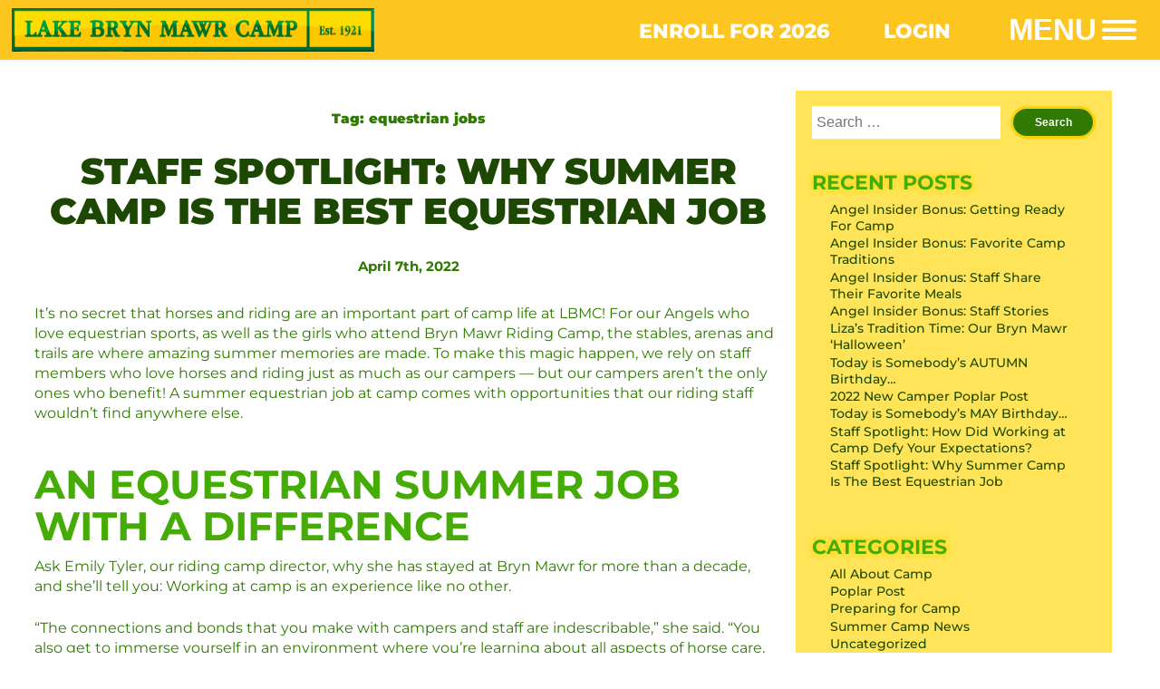

--- FILE ---
content_type: text/html; charset=utf-8
request_url: https://www.campbrynmawr.com/blog/tag/equestrian-jobs/
body_size: 36571
content:
<!DOCTYPE html><html lang="en-US"><head><meta charset="UTF-8"><meta name="viewport" content="width=device-width, initial-scale=1"><link rel="profile" href="https://gmpg.org/xfn/11"><link rel="pingback" href="https://www.campbrynmawr.com/xmlrpc.php"><meta http-equiv="x-dns-prefetch-control" content="on"/><link rel="dns-prefetch" href="https://www.campbrynmawr.com"/><link rel="dns-prefetch" href="//fonts.gstatic.com"/><link rel="dns-prefetch" href="//www.google-analytics.com"/><link rel="dns-prefetch" href="//stats.g.doubleclick.net"/><link rel="dns-prefetch" href="//www.google.com"/><meta name='robots' content='index, follow, max-image-preview:large, max-snippet:-1, max-video-preview:-1' /><!-- <link media="all" href="https://www.campbrynmawr.com/wp-content/cache/autoptimize/css/autoptimize_c7e01919c8bcc1f2876c9406d05d4bd6.css" rel="stylesheet"> -->
<link rel="stylesheet" type="text/css" href="//www.campbrynmawr.com/wp-content/cache/wpfc-minified/jmzg0ksq/bmsy4.css" media="all"/><title>equestrian jobs Archives - Lake Bryn Mawr Camp</title><link rel="canonical" href="https://www.campbrynmawr.com/blog/tag/equestrian-jobs/" /><meta property="og:locale" content="en_US" /><meta property="og:type" content="article" /><meta property="og:title" content="equestrian jobs Archives - Lake Bryn Mawr Camp" /><meta property="og:url" content="https://www.campbrynmawr.com/blog/tag/equestrian-jobs/" /><meta property="og:site_name" content="Lake Bryn Mawr Camp" /><meta property="og:image" content="https://www.campbrynmawr.com/wp-content/uploads/2020/01/LBMC-FB-og-image-home.jpg" /><meta property="og:image:width" content="1200" /><meta property="og:image:height" content="630" /><meta property="og:image:type" content="image/jpeg" /><meta name="twitter:card" content="summary_large_image" /><meta name="twitter:site" content="@LBMCAngels" /> <script type="application/ld+json" class="yoast-schema-graph">{"@context":"https://schema.org","@graph":[{"@type":"CollectionPage","@id":"https://www.campbrynmawr.com/blog/tag/equestrian-jobs/","url":"https://www.campbrynmawr.com/blog/tag/equestrian-jobs/","name":"equestrian jobs Archives - Lake Bryn Mawr Camp","isPartOf":{"@id":"https://www.campbrynmawr.com/#website"},"inLanguage":"en-US"},{"@type":"WebSite","@id":"https://www.campbrynmawr.com/#website","url":"https://www.campbrynmawr.com/","name":"Lake Bryn Mawr Camp","description":"Traditional Girls Summer Camp in the Northeast","potentialAction":[{"@type":"SearchAction","target":{"@type":"EntryPoint","urlTemplate":"https://www.campbrynmawr.com/?s={search_term_string}"},"query-input":{"@type":"PropertyValueSpecification","valueRequired":true,"valueName":"search_term_string"}}],"inLanguage":"en-US"}]}</script> <link rel='dns-prefetch' href='//www.googletagmanager.com' /><link rel='dns-prefetch' href='//fonts.googleapis.com' /><link rel="alternate" type="application/rss+xml" title="Lake Bryn Mawr Camp &raquo; Feed" href="https://www.campbrynmawr.com/feed/" /><link rel="alternate" type="application/rss+xml" title="Lake Bryn Mawr Camp &raquo; Comments Feed" href="https://www.campbrynmawr.com/comments/feed/" /><link rel="apple-touch-icon" sizes="180x180" href="/apple-touch-icon.png"><link rel="icon" type="image/png" sizes="32x32" href="/favicon-32x32.png"><link rel="icon" type="image/png" sizes="194x194" href="/favicon-194x194.png"><link rel="icon" type="image/png" sizes="192x192" href="/android-chrome-192x192.png"><link rel="icon" type="image/png" sizes="16x16" href="/favicon-16x16.png"><link rel="manifest" href="/site.webmanifest"><link rel="mask-icon" href="/safari-pinned-tab.svg" color="#330077"><link rel="shortcut icon" href="/favicon.ico"><meta name="msapplication-TileColor" content="#330077"><meta name="msapplication-TileImage" content="/mstile-144x144.png"><meta name="theme-color" content="#ffffff"><link rel="alternate" type="application/rss+xml" title="Lake Bryn Mawr Camp &raquo; equestrian jobs Tag Feed" href="https://www.campbrynmawr.com/blog/tag/equestrian-jobs/feed/" /><style type="text/css">@font-face {font-family:Montserrat;font-style:normal;font-weight:300;src:url(/cf-fonts/s/montserrat/5.0.16/latin/300/normal.woff2);unicode-range:U+0000-00FF,U+0131,U+0152-0153,U+02BB-02BC,U+02C6,U+02DA,U+02DC,U+0304,U+0308,U+0329,U+2000-206F,U+2074,U+20AC,U+2122,U+2191,U+2193,U+2212,U+2215,U+FEFF,U+FFFD;font-display:swap;}@font-face {font-family:Montserrat;font-style:normal;font-weight:300;src:url(/cf-fonts/s/montserrat/5.0.16/latin-ext/300/normal.woff2);unicode-range:U+0100-02AF,U+0304,U+0308,U+0329,U+1E00-1E9F,U+1EF2-1EFF,U+2020,U+20A0-20AB,U+20AD-20CF,U+2113,U+2C60-2C7F,U+A720-A7FF;font-display:swap;}@font-face {font-family:Montserrat;font-style:normal;font-weight:300;src:url(/cf-fonts/s/montserrat/5.0.16/cyrillic-ext/300/normal.woff2);unicode-range:U+0460-052F,U+1C80-1C88,U+20B4,U+2DE0-2DFF,U+A640-A69F,U+FE2E-FE2F;font-display:swap;}@font-face {font-family:Montserrat;font-style:normal;font-weight:300;src:url(/cf-fonts/s/montserrat/5.0.16/vietnamese/300/normal.woff2);unicode-range:U+0102-0103,U+0110-0111,U+0128-0129,U+0168-0169,U+01A0-01A1,U+01AF-01B0,U+0300-0301,U+0303-0304,U+0308-0309,U+0323,U+0329,U+1EA0-1EF9,U+20AB;font-display:swap;}@font-face {font-family:Montserrat;font-style:normal;font-weight:300;src:url(/cf-fonts/s/montserrat/5.0.16/cyrillic/300/normal.woff2);unicode-range:U+0301,U+0400-045F,U+0490-0491,U+04B0-04B1,U+2116;font-display:swap;}@font-face {font-family:Montserrat;font-style:normal;font-weight:400;src:url(/cf-fonts/s/montserrat/5.0.16/latin-ext/400/normal.woff2);unicode-range:U+0100-02AF,U+0304,U+0308,U+0329,U+1E00-1E9F,U+1EF2-1EFF,U+2020,U+20A0-20AB,U+20AD-20CF,U+2113,U+2C60-2C7F,U+A720-A7FF;font-display:swap;}@font-face {font-family:Montserrat;font-style:normal;font-weight:400;src:url(/cf-fonts/s/montserrat/5.0.16/latin/400/normal.woff2);unicode-range:U+0000-00FF,U+0131,U+0152-0153,U+02BB-02BC,U+02C6,U+02DA,U+02DC,U+0304,U+0308,U+0329,U+2000-206F,U+2074,U+20AC,U+2122,U+2191,U+2193,U+2212,U+2215,U+FEFF,U+FFFD;font-display:swap;}@font-face {font-family:Montserrat;font-style:normal;font-weight:400;src:url(/cf-fonts/s/montserrat/5.0.16/cyrillic/400/normal.woff2);unicode-range:U+0301,U+0400-045F,U+0490-0491,U+04B0-04B1,U+2116;font-display:swap;}@font-face {font-family:Montserrat;font-style:normal;font-weight:400;src:url(/cf-fonts/s/montserrat/5.0.16/vietnamese/400/normal.woff2);unicode-range:U+0102-0103,U+0110-0111,U+0128-0129,U+0168-0169,U+01A0-01A1,U+01AF-01B0,U+0300-0301,U+0303-0304,U+0308-0309,U+0323,U+0329,U+1EA0-1EF9,U+20AB;font-display:swap;}@font-face {font-family:Montserrat;font-style:normal;font-weight:400;src:url(/cf-fonts/s/montserrat/5.0.16/cyrillic-ext/400/normal.woff2);unicode-range:U+0460-052F,U+1C80-1C88,U+20B4,U+2DE0-2DFF,U+A640-A69F,U+FE2E-FE2F;font-display:swap;}@font-face {font-family:Montserrat;font-style:italic;font-weight:400;src:url(/cf-fonts/s/montserrat/5.0.16/vietnamese/400/italic.woff2);unicode-range:U+0102-0103,U+0110-0111,U+0128-0129,U+0168-0169,U+01A0-01A1,U+01AF-01B0,U+0300-0301,U+0303-0304,U+0308-0309,U+0323,U+0329,U+1EA0-1EF9,U+20AB;font-display:swap;}@font-face {font-family:Montserrat;font-style:italic;font-weight:400;src:url(/cf-fonts/s/montserrat/5.0.16/latin-ext/400/italic.woff2);unicode-range:U+0100-02AF,U+0304,U+0308,U+0329,U+1E00-1E9F,U+1EF2-1EFF,U+2020,U+20A0-20AB,U+20AD-20CF,U+2113,U+2C60-2C7F,U+A720-A7FF;font-display:swap;}@font-face {font-family:Montserrat;font-style:italic;font-weight:400;src:url(/cf-fonts/s/montserrat/5.0.16/latin/400/italic.woff2);unicode-range:U+0000-00FF,U+0131,U+0152-0153,U+02BB-02BC,U+02C6,U+02DA,U+02DC,U+0304,U+0308,U+0329,U+2000-206F,U+2074,U+20AC,U+2122,U+2191,U+2193,U+2212,U+2215,U+FEFF,U+FFFD;font-display:swap;}@font-face {font-family:Montserrat;font-style:italic;font-weight:400;src:url(/cf-fonts/s/montserrat/5.0.16/cyrillic-ext/400/italic.woff2);unicode-range:U+0460-052F,U+1C80-1C88,U+20B4,U+2DE0-2DFF,U+A640-A69F,U+FE2E-FE2F;font-display:swap;}@font-face {font-family:Montserrat;font-style:italic;font-weight:400;src:url(/cf-fonts/s/montserrat/5.0.16/cyrillic/400/italic.woff2);unicode-range:U+0301,U+0400-045F,U+0490-0491,U+04B0-04B1,U+2116;font-display:swap;}@font-face {font-family:Montserrat;font-style:normal;font-weight:500;src:url(/cf-fonts/s/montserrat/5.0.16/vietnamese/500/normal.woff2);unicode-range:U+0102-0103,U+0110-0111,U+0128-0129,U+0168-0169,U+01A0-01A1,U+01AF-01B0,U+0300-0301,U+0303-0304,U+0308-0309,U+0323,U+0329,U+1EA0-1EF9,U+20AB;font-display:swap;}@font-face {font-family:Montserrat;font-style:normal;font-weight:500;src:url(/cf-fonts/s/montserrat/5.0.16/latin-ext/500/normal.woff2);unicode-range:U+0100-02AF,U+0304,U+0308,U+0329,U+1E00-1E9F,U+1EF2-1EFF,U+2020,U+20A0-20AB,U+20AD-20CF,U+2113,U+2C60-2C7F,U+A720-A7FF;font-display:swap;}@font-face {font-family:Montserrat;font-style:normal;font-weight:500;src:url(/cf-fonts/s/montserrat/5.0.16/cyrillic-ext/500/normal.woff2);unicode-range:U+0460-052F,U+1C80-1C88,U+20B4,U+2DE0-2DFF,U+A640-A69F,U+FE2E-FE2F;font-display:swap;}@font-face {font-family:Montserrat;font-style:normal;font-weight:500;src:url(/cf-fonts/s/montserrat/5.0.16/cyrillic/500/normal.woff2);unicode-range:U+0301,U+0400-045F,U+0490-0491,U+04B0-04B1,U+2116;font-display:swap;}@font-face {font-family:Montserrat;font-style:normal;font-weight:500;src:url(/cf-fonts/s/montserrat/5.0.16/latin/500/normal.woff2);unicode-range:U+0000-00FF,U+0131,U+0152-0153,U+02BB-02BC,U+02C6,U+02DA,U+02DC,U+0304,U+0308,U+0329,U+2000-206F,U+2074,U+20AC,U+2122,U+2191,U+2193,U+2212,U+2215,U+FEFF,U+FFFD;font-display:swap;}@font-face {font-family:Montserrat;font-style:italic;font-weight:500;src:url(/cf-fonts/s/montserrat/5.0.16/cyrillic-ext/500/italic.woff2);unicode-range:U+0460-052F,U+1C80-1C88,U+20B4,U+2DE0-2DFF,U+A640-A69F,U+FE2E-FE2F;font-display:swap;}@font-face {font-family:Montserrat;font-style:italic;font-weight:500;src:url(/cf-fonts/s/montserrat/5.0.16/cyrillic/500/italic.woff2);unicode-range:U+0301,U+0400-045F,U+0490-0491,U+04B0-04B1,U+2116;font-display:swap;}@font-face {font-family:Montserrat;font-style:italic;font-weight:500;src:url(/cf-fonts/s/montserrat/5.0.16/latin-ext/500/italic.woff2);unicode-range:U+0100-02AF,U+0304,U+0308,U+0329,U+1E00-1E9F,U+1EF2-1EFF,U+2020,U+20A0-20AB,U+20AD-20CF,U+2113,U+2C60-2C7F,U+A720-A7FF;font-display:swap;}@font-face {font-family:Montserrat;font-style:italic;font-weight:500;src:url(/cf-fonts/s/montserrat/5.0.16/vietnamese/500/italic.woff2);unicode-range:U+0102-0103,U+0110-0111,U+0128-0129,U+0168-0169,U+01A0-01A1,U+01AF-01B0,U+0300-0301,U+0303-0304,U+0308-0309,U+0323,U+0329,U+1EA0-1EF9,U+20AB;font-display:swap;}@font-face {font-family:Montserrat;font-style:italic;font-weight:500;src:url(/cf-fonts/s/montserrat/5.0.16/latin/500/italic.woff2);unicode-range:U+0000-00FF,U+0131,U+0152-0153,U+02BB-02BC,U+02C6,U+02DA,U+02DC,U+0304,U+0308,U+0329,U+2000-206F,U+2074,U+20AC,U+2122,U+2191,U+2193,U+2212,U+2215,U+FEFF,U+FFFD;font-display:swap;}@font-face {font-family:Montserrat;font-style:normal;font-weight:700;src:url(/cf-fonts/s/montserrat/5.0.16/latin/700/normal.woff2);unicode-range:U+0000-00FF,U+0131,U+0152-0153,U+02BB-02BC,U+02C6,U+02DA,U+02DC,U+0304,U+0308,U+0329,U+2000-206F,U+2074,U+20AC,U+2122,U+2191,U+2193,U+2212,U+2215,U+FEFF,U+FFFD;font-display:swap;}@font-face {font-family:Montserrat;font-style:normal;font-weight:700;src:url(/cf-fonts/s/montserrat/5.0.16/cyrillic-ext/700/normal.woff2);unicode-range:U+0460-052F,U+1C80-1C88,U+20B4,U+2DE0-2DFF,U+A640-A69F,U+FE2E-FE2F;font-display:swap;}@font-face {font-family:Montserrat;font-style:normal;font-weight:700;src:url(/cf-fonts/s/montserrat/5.0.16/latin-ext/700/normal.woff2);unicode-range:U+0100-02AF,U+0304,U+0308,U+0329,U+1E00-1E9F,U+1EF2-1EFF,U+2020,U+20A0-20AB,U+20AD-20CF,U+2113,U+2C60-2C7F,U+A720-A7FF;font-display:swap;}@font-face {font-family:Montserrat;font-style:normal;font-weight:700;src:url(/cf-fonts/s/montserrat/5.0.16/cyrillic/700/normal.woff2);unicode-range:U+0301,U+0400-045F,U+0490-0491,U+04B0-04B1,U+2116;font-display:swap;}@font-face {font-family:Montserrat;font-style:normal;font-weight:700;src:url(/cf-fonts/s/montserrat/5.0.16/vietnamese/700/normal.woff2);unicode-range:U+0102-0103,U+0110-0111,U+0128-0129,U+0168-0169,U+01A0-01A1,U+01AF-01B0,U+0300-0301,U+0303-0304,U+0308-0309,U+0323,U+0329,U+1EA0-1EF9,U+20AB;font-display:swap;}@font-face {font-family:Montserrat;font-style:normal;font-weight:800;src:url(/cf-fonts/s/montserrat/5.0.16/latin-ext/800/normal.woff2);unicode-range:U+0100-02AF,U+0304,U+0308,U+0329,U+1E00-1E9F,U+1EF2-1EFF,U+2020,U+20A0-20AB,U+20AD-20CF,U+2113,U+2C60-2C7F,U+A720-A7FF;font-display:swap;}@font-face {font-family:Montserrat;font-style:normal;font-weight:800;src:url(/cf-fonts/s/montserrat/5.0.16/vietnamese/800/normal.woff2);unicode-range:U+0102-0103,U+0110-0111,U+0128-0129,U+0168-0169,U+01A0-01A1,U+01AF-01B0,U+0300-0301,U+0303-0304,U+0308-0309,U+0323,U+0329,U+1EA0-1EF9,U+20AB;font-display:swap;}@font-face {font-family:Montserrat;font-style:normal;font-weight:800;src:url(/cf-fonts/s/montserrat/5.0.16/cyrillic-ext/800/normal.woff2);unicode-range:U+0460-052F,U+1C80-1C88,U+20B4,U+2DE0-2DFF,U+A640-A69F,U+FE2E-FE2F;font-display:swap;}@font-face {font-family:Montserrat;font-style:normal;font-weight:800;src:url(/cf-fonts/s/montserrat/5.0.16/cyrillic/800/normal.woff2);unicode-range:U+0301,U+0400-045F,U+0490-0491,U+04B0-04B1,U+2116;font-display:swap;}@font-face {font-family:Montserrat;font-style:normal;font-weight:800;src:url(/cf-fonts/s/montserrat/5.0.16/latin/800/normal.woff2);unicode-range:U+0000-00FF,U+0131,U+0152-0153,U+02BB-02BC,U+02C6,U+02DA,U+02DC,U+0304,U+0308,U+0329,U+2000-206F,U+2074,U+20AC,U+2122,U+2191,U+2193,U+2212,U+2215,U+FEFF,U+FFFD;font-display:swap;}@font-face {font-family:Montserrat;font-style:normal;font-weight:900;src:url(/cf-fonts/s/montserrat/5.0.16/cyrillic-ext/900/normal.woff2);unicode-range:U+0460-052F,U+1C80-1C88,U+20B4,U+2DE0-2DFF,U+A640-A69F,U+FE2E-FE2F;font-display:swap;}@font-face {font-family:Montserrat;font-style:normal;font-weight:900;src:url(/cf-fonts/s/montserrat/5.0.16/latin/900/normal.woff2);unicode-range:U+0000-00FF,U+0131,U+0152-0153,U+02BB-02BC,U+02C6,U+02DA,U+02DC,U+0304,U+0308,U+0329,U+2000-206F,U+2074,U+20AC,U+2122,U+2191,U+2193,U+2212,U+2215,U+FEFF,U+FFFD;font-display:swap;}@font-face {font-family:Montserrat;font-style:normal;font-weight:900;src:url(/cf-fonts/s/montserrat/5.0.16/vietnamese/900/normal.woff2);unicode-range:U+0102-0103,U+0110-0111,U+0128-0129,U+0168-0169,U+01A0-01A1,U+01AF-01B0,U+0300-0301,U+0303-0304,U+0308-0309,U+0323,U+0329,U+1EA0-1EF9,U+20AB;font-display:swap;}@font-face {font-family:Montserrat;font-style:normal;font-weight:900;src:url(/cf-fonts/s/montserrat/5.0.16/cyrillic/900/normal.woff2);unicode-range:U+0301,U+0400-045F,U+0490-0491,U+04B0-04B1,U+2116;font-display:swap;}@font-face {font-family:Montserrat;font-style:normal;font-weight:900;src:url(/cf-fonts/s/montserrat/5.0.16/latin-ext/900/normal.woff2);unicode-range:U+0100-02AF,U+0304,U+0308,U+0329,U+1E00-1E9F,U+1EF2-1EFF,U+2020,U+20A0-20AB,U+20AD-20CF,U+2113,U+2C60-2C7F,U+A720-A7FF;font-display:swap;}</style> <script src='//www.campbrynmawr.com/wp-content/cache/wpfc-minified/2azeypig/bmfyb.js' type="text/javascript"></script>
<!-- <script type="text/javascript" src="https://www.campbrynmawr.com/wp-includes/js/jquery/jquery.min.js" id="jquery-core-js"></script> --> <!-- <script type="text/javascript" src="https://www.campbrynmawr.com/wp-includes/js/dist/vendor/react.min.js" id="react-js"></script> --> <!-- <script type="text/javascript" src="https://www.campbrynmawr.com/wp-includes/js/dist/vendor/react-dom.min.js" id="react-dom-js"></script> --> <!-- <script type="text/javascript" src="https://www.campbrynmawr.com/wp-includes/js/dist/escape-html.min.js" id="wp-escape-html-js"></script> --> <!-- <script type="text/javascript" src="https://www.campbrynmawr.com/wp-includes/js/dist/element.min.js" id="wp-element-js"></script> --> 
<script type="text/javascript" src="https://www.googletagmanager.com/gtag/js?id=G-3RYW3RE6WH" id="google_gtagjs-js" async></script> <script type="text/javascript" id="google_gtagjs-js-after">window.dataLayer = window.dataLayer || [];function gtag(){dataLayer.push(arguments);}
gtag("set","linker",{"domains":["www.campbrynmawr.com"]});
gtag("js", new Date());
gtag("set", "developer_id.dZTNiMT", true);
gtag("config", "G-3RYW3RE6WH");
//# sourceURL=google_gtagjs-js-after</script> <link rel="https://api.w.org/" href="https://www.campbrynmawr.com/wp-json/" /><link rel="alternate" title="JSON" type="application/json" href="https://www.campbrynmawr.com/wp-json/wp/v2/tags/87" /><link rel="EditURI" type="application/rsd+xml" title="RSD" href="https://www.campbrynmawr.com/xmlrpc.php?rsd" /><meta name="generator" content="Site Kit by Google 1.171.0" /><noscript><style>.lazyload { display: none; } .lazyload[class*="lazy-loader-background-element-"] { display: block; opacity: 1; }</style></noscript> <script async src="https://www.googletagmanager.com/gtag/js?id=UA-143665366-1"></script> <script type="text/javascript">//NEW gtag
window.dataLayer = window.dataLayer || [];
function gtag(){dataLayer.push(arguments);}
gtag('js', new Date());
gtag('config', 'UA-143665366-1');
//OLD Google Analytics
(function(i,s,o,g,r,a,m){i['GoogleAnalyticsObject']=r;i[r]=i[r]||function(){ 
(i[r].q=i[r].q||[]).push(arguments)},i[r].l=1*new Date();a=s.createElement(o), 
m=s.getElementsByTagName(o)[0];a.async=1;a.src=g;m.parentNode.insertBefore(a,m) 
})(window,document,'script','//www.google-analytics.com/analytics.js','ga'); 
ga('create', 'UA-8808012-1', 'campbrynmawr.com', {allowLinker: true}); 
ga('require', 'displayfeatures'); 
ga('send', 'pageview'); 
ga('require', 'linker'); 
ga('linker:autoLink', ['brynmawr.campintouch.com'], false, true);
//Hotjar
(function(h,o,t,j,a,r){
h.hj=h.hj||function(){(h.hj.q=h.hj.q||[]).push(arguments)};
h._hjSettings={hjid:1290897,hjsv:6};
a=o.getElementsByTagName('head')[0];
r=o.createElement('script');r.async=1;
r.src=t+h._hjSettings.hjid+j+h._hjSettings.hjsv;
a.appendChild(r);
})(window,document,'https://static.hotjar.com/c/hotjar-','.js?sv=');</script>  <script nonce="4XAB4tvW">!function(f,b,e,v,n,t,s){if(f.fbq)return;n=f.fbq=function(){n.callMethod?
n.callMethod.apply(n,arguments):n.queue.push(arguments)};if(!f._fbq)f._fbq=n;
n.push=n;n.loaded=!0;n.version='2.0';n.queue=[];t=b.createElement(e);t.async=!0;
t.src=v;s=b.getElementsByTagName(e)[0];s.parentNode.insertBefore(t,s)}(window,
document,'script','https://connect.facebook.net/en_US/fbevents.js');
fbq('init', '386116386013326');
fbq('track', 'PageView');</script>  <noscript><img height="1" width="1" style="display:none"
src="https://www.facebook.com/tr?id=386116386013326&ev=PageView&noscript=1"
/></noscript></head><body class="archive tag tag-equestrian-jobs tag-87 wp-theme-creativenav_s wp-child-theme-campbrynmawr group-blog hfeed post-best-summer-equestrian-job"><div id="page" class="site"> <a class="skip-link screen-reader-text" href="#content" title="Skip to content">Skip to content</a><header id="masthead" class="site-header" role="banner"><div class="site-branding"><p class="site-title"><a href="https://www.campbrynmawr.com/" rel="home" title="Back to Bryn Mawr homepage"><noscript><img src="https://www.campbrynmawr.com/wp-content/uploads/2019/10/LBMC-logo.jpg" alt="Lake Bryn Mawr Camp" title="LBMC-logo" /></noscript><img class="lazyload" src='data:image/svg+xml,%3Csvg%20xmlns=%22http://www.w3.org/2000/svg%22%20viewBox=%220%200%20210%20140%22%3E%3C/svg%3E' data-src="https://www.campbrynmawr.com/wp-content/uploads/2019/10/LBMC-logo.jpg" alt="Lake Bryn Mawr Camp" title="LBMC-logo" /></a></p><p class="site-description">Traditional Girls Summer Camp in the Northeast</p></div><nav id="site-navigation" class="main-navigation" role="navigation"><div class="primary-actions"> <a href="/enroll/" class="login-link-primary enroll-primary" title="Enroll for Summer">Enroll For 2026</a> <a href="/login/" class="login-link-primary" title="Log in to summer camp account">Login</a> <button class="menu-toggle" aria-controls="primary-menu" aria-expanded="false">Menu</button></div><div id="site-menu" data-action="slide-from-right"><div class="site-menu-wrapper"><div class="menu-primary-container"><ul id="primary-navigation" class="menu"><li id="menu-item-207" class="menu-item menu-item-type-custom menu-item-object-custom menu-item-has-children menu-item-207"><a href="#">About LBMC</a><ul class="sub-menu"><li id="menu-item-176" class="menu-item menu-item-type-post_type menu-item-object-page menu-item-176"><a href="https://www.campbrynmawr.com/about-bryn-mawr/">Welcome to LBMC</a></li><li id="menu-item-177" class="menu-item menu-item-type-post_type menu-item-object-page menu-item-177"><a href="https://www.campbrynmawr.com/about-bryn-mawr/meet-our-directors/">Meet Our Directors</a></li><li id="menu-item-178" class="menu-item menu-item-type-post_type menu-item-object-page menu-item-178"><a href="https://www.campbrynmawr.com/about-bryn-mawr/junior-camp/">Junior Camp</a></li><li id="menu-item-302" class="menu-item menu-item-type-post_type menu-item-object-page menu-item-302"><a href="https://www.campbrynmawr.com/about-bryn-mawr/senior-camp/">Senior Camp</a></li><li id="menu-item-180" class="expandable menu-item menu-item-type-post_type menu-item-object-page menu-item-has-children menu-item-180"><a href="https://www.campbrynmawr.com/about-bryn-mawr/daily-camp-program/">Program &#038; Activities</a><ul class="sub-menu"><li id="menu-item-2112" class="menu-item menu-item-type-post_type menu-item-object-page menu-item-2112"><a href="https://www.campbrynmawr.com/about-bryn-mawr/daily-camp-program/">Our Program</a></li><li id="menu-item-333" class="menu-item menu-item-type-post_type menu-item-object-page menu-item-333"><a href="https://www.campbrynmawr.com/about-bryn-mawr/daily-camp-program/adventure/">Adventure</a></li><li id="menu-item-334" class="menu-item menu-item-type-post_type menu-item-object-page menu-item-334"><a href="https://www.campbrynmawr.com/about-bryn-mawr/daily-camp-program/aquatics/">Aquatics</a></li><li id="menu-item-332" class="menu-item menu-item-type-post_type menu-item-object-page menu-item-332"><a href="https://www.campbrynmawr.com/about-bryn-mawr/daily-camp-program/the-arts/">Arts</a></li><li id="menu-item-335" class="menu-item menu-item-type-post_type menu-item-object-page menu-item-335"><a href="https://www.campbrynmawr.com/about-bryn-mawr/daily-camp-program/athletics/">Athletics</a></li><li id="menu-item-1625" class="menu-item menu-item-type-post_type menu-item-object-page menu-item-1625"><a href="https://www.campbrynmawr.com/about-bryn-mawr/daily-camp-program/dance-fitness/">Dance &amp; Fitness</a></li><li id="menu-item-331" class="menu-item menu-item-type-post_type menu-item-object-page menu-item-331"><a href="https://www.campbrynmawr.com/about-bryn-mawr/daily-camp-program/equestrian/">Equestrian</a></li></ul></li><li id="menu-item-181" class="menu-item menu-item-type-post_type menu-item-object-page menu-item-181"><a href="https://www.campbrynmawr.com/about-bryn-mawr/typical-day/">A Typical Day</a></li><li id="menu-item-182" class="menu-item menu-item-type-post_type menu-item-object-page menu-item-182"><a href="https://www.campbrynmawr.com/about-bryn-mawr/special-events/">Special Events &#038; Trips</a></li><li id="menu-item-179" class="menu-item menu-item-type-post_type menu-item-object-page menu-item-179"><a href="https://www.campbrynmawr.com/about-bryn-mawr/our-facilities/">Our Facilities</a></li><li id="menu-item-185" class="menu-item menu-item-type-post_type menu-item-object-page menu-item-185"><a href="https://www.campbrynmawr.com/about-bryn-mawr/dates-fees-faqs/">Dates, Fees &#038; FAQs</a></li><li id="menu-item-2069" class="menu-item menu-item-type-post_type menu-item-object-page menu-item-has-children menu-item-2069"><a href="https://www.campbrynmawr.com/about-bryn-mawr/visiting-camp/">Visiting Camp</a><ul class="sub-menu"><li id="menu-item-1994" class="menu-item menu-item-type-post_type menu-item-object-page menu-item-1994"><a href="https://www.campbrynmawr.com/about-bryn-mawr/summer-tours/">Summer Tours</a></li><li id="menu-item-2215" class="menu-item menu-item-type-post_type menu-item-object-page menu-item-2215"><a href="https://www.campbrynmawr.com/about-bryn-mawr/explorers-weekend/">Explorer&#8217;s Weekend</a></li></ul></li></ul></li><li id="menu-item-209" class="menu-item menu-item-type-custom menu-item-object-custom menu-item-has-children menu-item-209"><a href="#">Current Families</a><ul class="sub-menu"><li id="menu-item-189" class="menu-item menu-item-type-post_type menu-item-object-page menu-item-189"><a href="https://www.campbrynmawr.com/current-families/">Welcome</a></li><li id="menu-item-190" class="menu-item menu-item-type-post_type menu-item-object-page menu-item-190"><a href="https://www.campbrynmawr.com/current-families/dates-fees/">Dates &#038; Fees</a></li><li id="menu-item-2163" class="menu-item menu-item-type-custom menu-item-object-custom menu-item-2163"><a href="https://www.campbrynmawr.com/pdfs/2021/Safe_Haven_2021_Final.pdf">Health &#038; Safety Updates</a></li><li id="menu-item-191" class="menu-item menu-item-type-post_type menu-item-object-page menu-item-191"><a href="https://www.campbrynmawr.com/current-families/camp-store/">Camp Store</a></li><li id="menu-item-842" class="menu-item menu-item-type-post_type menu-item-object-page menu-item-842"><a href="https://www.campbrynmawr.com/current-families/summer-highlights/">Summer Highlights</a></li><li id="menu-item-192" class="menu-item menu-item-type-post_type menu-item-object-page menu-item-192"><a href="https://www.campbrynmawr.com/current-families/music-clips/">Music Clips</a></li><li id="menu-item-193" class="menu-item menu-item-type-post_type menu-item-object-page menu-item-193"><a href="https://www.campbrynmawr.com/current-families/visiting-camp/">Visiting Camp</a></li></ul></li><li id="menu-item-211" class="menu-item menu-item-type-custom menu-item-object-custom menu-item-has-children menu-item-211"><a href="#">Work at Camp</a><ul class="sub-menu"><li id="menu-item-2540" class="menu-item menu-item-type-post_type menu-item-object-page menu-item-2540"><a href="https://www.campbrynmawr.com/work-at-camp/jobs/">Work At Camp!</a></li><li id="menu-item-2318" class="menu-item menu-item-type-post_type menu-item-object-page menu-item-2318"><a href="https://www.campbrynmawr.com/work-at-camp/staff-benefits/">Staff Benefits</a></li><li id="menu-item-2319" class="menu-item menu-item-type-post_type menu-item-object-page menu-item-2319"><a href="https://www.campbrynmawr.com/work-at-camp/summer-jobs/">Summer Jobs at LBMC</a></li><li id="menu-item-2709" class="menu-item menu-item-type-post_type menu-item-object-page menu-item-2709"><a href="https://www.campbrynmawr.com/work-at-camp/application/">Apply Now</a></li><li id="menu-item-1908" class="hide-it menu-item menu-item-type-post_type menu-item-object-page menu-item-1908"><a href="https://www.campbrynmawr.com/work-at-camp/summer-camp-nurses/">Summer Camp Nurses</a></li><li id="menu-item-197" class="menu-item menu-item-type-post_type menu-item-object-page menu-item-197"><a href="https://www.campbrynmawr.com/work-at-camp/all-about-camp/">All About Camp</a></li><li id="menu-item-198" class="menu-item menu-item-type-post_type menu-item-object-page menu-item-198"><a href="https://www.campbrynmawr.com/work-at-camp/day-in-the-life/">A Day In The Life</a></li><li id="menu-item-196" class="menu-item menu-item-type-post_type menu-item-object-page menu-item-196"><a href="https://www.campbrynmawr.com/work-at-camp/program-areas/">Program Areas</a></li><li id="menu-item-199" class="menu-item menu-item-type-post_type menu-item-object-page menu-item-199"><a href="https://www.campbrynmawr.com/work-at-camp/important-dates/">Important Dates</a></li><li id="menu-item-200" class="menu-item menu-item-type-post_type menu-item-object-page menu-item-200"><a href="https://www.campbrynmawr.com/work-at-camp/staff-faqs/">Staff FAQs</a></li><li id="menu-item-201" class="menu-item menu-item-type-post_type menu-item-object-page menu-item-201"><a href="https://www.campbrynmawr.com/work-at-camp/parents-of-staff-faqs/">Parents of Staff FAQs</a></li><li id="menu-item-202" class="menu-item menu-item-type-post_type menu-item-object-page menu-item-202"><a href="https://www.campbrynmawr.com/work-at-camp/refer-friend/">Refer a Friend</a></li><li id="menu-item-272" class="menu-item menu-item-type-post_type menu-item-object-page menu-item-272"><a href="https://www.campbrynmawr.com/login/">Staff Login</a></li></ul></li></ul></div><div class="cta-buttons"> <a href="/videos/" class="videos" title="Watch Our Videos"><noscript><img src="https://www.campbrynmawr.com/wp-content/themes/campbrynmawr/img/videos-icon-gr.png?v=2" alt="Videos"/></noscript><img class="lazyload" src='data:image/svg+xml,%3Csvg%20xmlns=%22http://www.w3.org/2000/svg%22%20viewBox=%220%200%20210%20140%22%3E%3C/svg%3E' data-src="https://www.campbrynmawr.com/wp-content/themes/campbrynmawr/img/videos-icon-gr.png?v=2" alt="Videos"/></a> <a href="/virtual-tour/" class="tour" title="Take a Virtual Tour"><noscript><img src="https://www.campbrynmawr.com/wp-content/themes/campbrynmawr/img/tour-icon-gr.png?v=2" alt="Tour"/></noscript><img class="lazyload" src='data:image/svg+xml,%3Csvg%20xmlns=%22http://www.w3.org/2000/svg%22%20viewBox=%220%200%20210%20140%22%3E%3C/svg%3E' data-src="https://www.campbrynmawr.com/wp-content/themes/campbrynmawr/img/tour-icon-gr.png?v=2" alt="Tour"/></a> <a href="/blog/" class="news" title="Camp Blog &amp; News"><noscript><img src="https://www.campbrynmawr.com/wp-content/themes/campbrynmawr/img/news-icon-gr.png?v=2" alt="News"/></noscript><img class="lazyload" src='data:image/svg+xml,%3Csvg%20xmlns=%22http://www.w3.org/2000/svg%22%20viewBox=%220%200%20210%20140%22%3E%3C/svg%3E' data-src="https://www.campbrynmawr.com/wp-content/themes/campbrynmawr/img/news-icon-gr.png?v=2" alt="News"/></a></div><div class="menu-tertiary-menu-container"><ul id="tertiary-navigation" class="menu"><li id="menu-item-1534" class="menu-item menu-item-type-custom menu-item-object-custom menu-item-1534"><a href="https://brynmawr.campintouch.com/v2/family/InquiryForm.aspx">Request Information</a></li><li id="menu-item-1514" class="menu-item menu-item-type-post_type menu-item-object-page menu-item-1514"><a href="https://www.campbrynmawr.com/enroll/">Enroll Online</a></li><li id="menu-item-288" class="menu-item menu-item-type-post_type menu-item-object-page menu-item-288"><a href="https://www.campbrynmawr.com/contact/">Contact Us</a></li><li id="menu-item-286" class="menu-item menu-item-type-post_type menu-item-object-page menu-item-286"><a href="https://www.campbrynmawr.com/alumni/">Alumni</a></li><li id="menu-item-289" class="menu-item menu-item-type-post_type menu-item-object-page menu-item-289"><a href="https://www.campbrynmawr.com/group-facility-rentals/">Facility Rentals</a></li></ul></div></div></div></nav></header><div id="content" class="site-content container lazy-scroll"><div class="page-wrapper blog-it-up"><section id="primary" class="content-area  blog-content-area"><main id="main" class="site-main" role="main"><header class="page-header"><h1 class="page-title">Tag: <span>equestrian jobs</span></h1></header><article id="post-2341" class="post-2341 post type-post status-publish format-standard hentry category-working-at-camp tag-equestrian-jobs tag-horse-jobs tag-horseback-riding tag-riding-camp tag-riding-jobs tag-summer-camp-jobs tag-work-at-summer-camp"><header class="entry-header lazy-scroll"><h2 class="entry-title header-size-large-xx"><a href="https://www.campbrynmawr.com/blog/all-about-camp/working-at-camp/best-summer-equestrian-job/" rel="bookmark">Staff Spotlight: Why Summer Camp Is The Best Equestrian Job</a></h2><div class="entry-meta"> April 7th, 2022</div></header><div class="entry-content"><p>It’s no secret that horses and riding are an important part of camp life at LBMC! For our Angels who love equestrian sports, as well as the girls who attend Bryn Mawr Riding Camp, the stables, arenas and trails are where amazing summer memories are made. To make this magic happen, we rely on staff members who love horses and riding just as much as our campers — but our campers aren’t the only ones who benefit! A summer equestrian job at camp comes with opportunities that our riding staff wouldn’t find anywhere else.</p><h2 class="wp-block-heading"><strong>An equestrian summer job with a difference</strong></h2><p>Ask Emily Tyler, our riding camp director, why she has stayed at Bryn Mawr for more than a decade, and she’ll tell you: Working at camp is an experience like no other.</p><p>“The connections and bonds that you make with campers and staff are indescribable,” she said. “You also get to immerse yourself in an environment where you’re learning about all aspects of horse care, stable management, and teaching.”</p><p>Camp is a place where equestrians can share their love of horses and riding with the next generation.</p><p>“The campers who are here for the equestrian experience, they share that same passion,” Emily said.&nbsp;</p><h2 class="wp-block-heading"><strong>Gain teaching experience without turning pro</strong></h2><p>For competitive amateur riders, there’s a significant benefit to working as a camp counselor: <a href="https://www.usef.org/forms-pubs/nT3TlM3v0NA/gr13-competition-participants-and">USEF rules</a> have an exemption that specifically allows amateurs to work at camp.</p><div class="wp-block-image"><figure class="alignright size-full"><noscript><img fetchpriority="high" decoding="async" width="320" height="240" src="https://www.campbrynmawr.com/wp-content/uploads/2022/04/IMG_6056.png" alt class="wp-image-2342" srcset="https://www.campbrynmawr.com/wp-content/uploads/2022/04/IMG_6056.png 320w, https://www.campbrynmawr.com/wp-content/uploads/2022/04/IMG_6056-300x225.png 300w" sizes="(max-width: 320px) 100vw, 320px"></noscript><img fetchpriority="high" decoding="async" width="320" height="240" src="data:image/svg+xml,%3Csvg%20xmlns%3D%22http%3A%2F%2Fwww.w3.org%2F2000%2Fsvg%22%20viewBox%3D%220%200%20320%20240%22%3E%3C%2Fsvg%3E" alt class="wp-image-2342 lazyload" srcset="data:image/svg+xml,%3Csvg%20xmlns%3D%22http%3A%2F%2Fwww.w3.org%2F2000%2Fsvg%22%20viewBox%3D%220%200%20320%20240%22%3E%3C%2Fsvg%3E 320w" sizes="(max-width: 320px) 100vw, 320px" data-srcset="https://www.campbrynmawr.com/wp-content/uploads/2022/04/IMG_6056.png 320w, https://www.campbrynmawr.com/wp-content/uploads/2022/04/IMG_6056-300x225.png 300w" data-src="https://www.campbrynmawr.com/wp-content/uploads/2022/04/IMG_6056.png"><figcaption>Summer camp is the equestrian job where you can gain serious skills while having serious fun!</figcaption></figure></div><p>Many equestrian summer jobs have a significant drawback for competitive riders. In order to teach riding lessons for pay, they must give up their amateur status with <a href="https://www.usef.org/">U.S. Equestrian</a>. It can be a tough choice if you want to gain teaching experience but aren’t ready to compete as a professional.</p><p>Because our riding counselors also live in cabins and supervise campers away from the stables, they are able to take advantage of the camp exemption and maintain their amateur status! A summer camp equestrian job is the perfect way to develop your skills as a riding instructor while you continue to show at your preferred level.</p><h2 class="wp-block-heading"><strong>Hone your stable management skills (and more)</strong></h2><p>Between our on-campus riding stable and our 50-acre Bryn Mawr Farms complex, our riding staff cares for about 40 horses each summer. Our horses come from the equestrian teams at the University of Findlay and Centenary University, and Emily and her staff take pride in caring for these animals, who need to remain in tip-top shape for intercollegiate competition. It’s a great opportunity to learn and improve stable management skills.</p><p>“We monitor for specific horses’ nutrition, hoof care, wound care, and basic health management,” Emily explained. “Our staff really get to learn a lot about caring for horses and running a stable.”</p><p>But one of the things that makes camp special, she added, is that there is so much to experience outside the barn.</p><p>“The benefit of being at camp is you get to try new things,” Emily said. “Campfires, paddle boarding, tubing, adventure programs — you get to do all the ‘camp’ things.” That includes favorite fun traditions in the arena as well, like horse shows, fun rides and games, horse beauty contests, and in-house competitions for staff and campers.</p><h2 class="wp-block-heading"><strong>Make friendships that last</strong></h2><p>Above all else, Emily added, the best thing about an equestrian job at camp is the same thing that makes any camp job special: friendship.&nbsp;</p><p>“You make friends from all over,” she said. “You meet people from all different walks of life — not just staff but campers, too. You form close bonds with people from all over the world.”</p><p>When you combine that with the teaching experience, professional development, and fun, she said, it’s hard to compare working at camp to anything else.</p><p>“Camp is a one-of-a-kind experience,” Emily said. “There’s no other equestrian job quite like it.”</p><p><em>Are you looking for an equestrian summer job where you can gain experience in teaching, stable management and leadership — all while having the time of your life? </em><a href="https://www.campbrynmawr.com/work-at-camp/"><em>Click here to learn more and apply today!</em></a></p></div><footer class="entry-footer"> <span class="cat-links">Posted in <a href="https://www.campbrynmawr.com/blog/category/all-about-camp/working-at-camp/" rel="category tag">Working at Camp</a></span><span class="tags-links">Tagged <a href="https://www.campbrynmawr.com/blog/tag/equestrian-jobs/" rel="tag">equestrian jobs</a>, <a href="https://www.campbrynmawr.com/blog/tag/horse-jobs/" rel="tag">horse jobs</a>, <a href="https://www.campbrynmawr.com/blog/tag/horseback-riding/" rel="tag">horseback riding</a>, <a href="https://www.campbrynmawr.com/blog/tag/riding-camp/" rel="tag">riding camp</a>, <a href="https://www.campbrynmawr.com/blog/tag/riding-jobs/" rel="tag">riding jobs</a>, <a href="https://www.campbrynmawr.com/blog/tag/summer-camp-jobs/" rel="tag">summer camp jobs</a>, <a href="https://www.campbrynmawr.com/blog/tag/work-at-summer-camp/" rel="tag">work at summer camp</a></span><span class="comments-link"><a href="https://www.campbrynmawr.com/blog/all-about-camp/working-at-camp/best-summer-equestrian-job/#respond">Leave a comment</a></span></footer></article></main></section><aside id="secondary" class="widget-area blog-widget-area" role="complementary"><section id="search-2" class="widget widget_search"><form role="search" method="get" class="search-form" action="https://www.campbrynmawr.com/"> <label> <span class="screen-reader-text">Search for:</span> <input type="search" class="search-field" placeholder="Search &hellip;" value="" name="s" /> </label> <input type="submit" class="search-submit" value="Search" /></form></section><section id="recent-posts-2" class="widget widget_recent_entries"><h2 class="widget-title">Recent Posts</h2><ul><li> <a href="https://www.campbrynmawr.com/blog/uncategorized/angel-insider-bonus-getting-ready-for-camp/">Angel Insider Bonus: Getting Ready For Camp</a></li><li> <a href="https://www.campbrynmawr.com/blog/uncategorized/angel-insider-bonus-favorite-camp-traditions/">Angel Insider Bonus: Favorite Camp Traditions</a></li><li> <a href="https://www.campbrynmawr.com/blog/uncategorized/angel-insider-bonus-staff-share-their-favorite-meals/">Angel Insider Bonus: Staff Share Their Favorite Meals</a></li><li> <a href="https://www.campbrynmawr.com/blog/uncategorized/angel-insider-bonus-staff-stories/">Angel Insider Bonus: Staff Stories</a></li><li> <a href="https://www.campbrynmawr.com/blog/poplar-post/lizas-tradition-time-our-bryn-mawr-halloween/">Liza&#8217;s Tradition Time: Our Bryn Mawr &#8216;Halloween&#8217;</a></li><li> <a href="https://www.campbrynmawr.com/blog/poplar-post/today-is-somebodys-fall-birthday-2/">Today is Somebody&#8217;s AUTUMN Birthday&#8230;</a></li><li> <a href="https://www.campbrynmawr.com/blog/poplar-post/2022-new-camper-poplar-post/">2022 New Camper Poplar Post</a></li><li> <a href="https://www.campbrynmawr.com/blog/poplar-post/famous-may-birthdays-2022/">Today is Somebody&#8217;s MAY Birthday&#8230;</a></li><li> <a href="https://www.campbrynmawr.com/blog/all-about-camp/working-at-camp/working-at-camp-expectations-vs-reality/">Staff Spotlight: How Did Working at Camp Defy Your Expectations?</a></li><li> <a href="https://www.campbrynmawr.com/blog/all-about-camp/working-at-camp/best-summer-equestrian-job/">Staff Spotlight: Why Summer Camp Is The Best Equestrian Job</a></li></ul></section><section id="categories-2" class="widget widget_categories"><h2 class="widget-title">Categories</h2><ul><li class="cat-item cat-item-5"><a href="https://www.campbrynmawr.com/blog/category/all-about-camp/">All About Camp</a></li><li class="cat-item cat-item-67"><a href="https://www.campbrynmawr.com/blog/category/poplar-post/">Poplar Post</a></li><li class="cat-item cat-item-66"><a href="https://www.campbrynmawr.com/blog/category/preparing-for-camp/">Preparing for Camp</a></li><li class="cat-item cat-item-6"><a href="https://www.campbrynmawr.com/blog/category/summer-camp-news/">Summer Camp News</a></li><li class="cat-item cat-item-1"><a href="https://www.campbrynmawr.com/blog/category/uncategorized/">Uncategorized</a></li><li class="cat-item cat-item-81"><a href="https://www.campbrynmawr.com/blog/category/all-about-camp/working-at-camp/">Working at Camp</a></li></ul></section><section id="archives-2" class="widget widget_archive"><h2 class="widget-title">Archives</h2> <label class="screen-reader-text" for="archives-dropdown-2">Archives</label> <select id="archives-dropdown-2" name="archive-dropdown"><option value="">Select Month</option><option value='https://www.campbrynmawr.com/blog/2025/06/'> June 2025</option><option value='https://www.campbrynmawr.com/blog/2025/05/'> May 2025</option><option value='https://www.campbrynmawr.com/blog/2025/04/'> April 2025</option><option value='https://www.campbrynmawr.com/blog/2025/02/'> February 2025</option><option value='https://www.campbrynmawr.com/blog/2022/10/'> October 2022</option><option value='https://www.campbrynmawr.com/blog/2022/05/'> May 2022</option><option value='https://www.campbrynmawr.com/blog/2022/04/'> April 2022</option><option value='https://www.campbrynmawr.com/blog/2022/03/'> March 2022</option><option value='https://www.campbrynmawr.com/blog/2022/02/'> February 2022</option><option value='https://www.campbrynmawr.com/blog/2021/11/'> November 2021</option><option value='https://www.campbrynmawr.com/blog/2021/05/'> May 2021</option><option value='https://www.campbrynmawr.com/blog/2021/02/'> February 2021</option><option value='https://www.campbrynmawr.com/blog/2020/11/'> November 2020</option><option value='https://www.campbrynmawr.com/blog/2020/01/'> January 2020</option><option value='https://www.campbrynmawr.com/blog/2018/07/'> July 2018</option><option value='https://www.campbrynmawr.com/blog/2017/07/'> July 2017</option><option value='https://www.campbrynmawr.com/blog/2016/11/'> November 2016</option><option value='https://www.campbrynmawr.com/blog/2016/10/'> October 2016</option><option value='https://www.campbrynmawr.com/blog/2016/08/'> August 2016</option><option value='https://www.campbrynmawr.com/blog/2016/06/'> June 2016</option><option value='https://www.campbrynmawr.com/blog/2016/05/'> May 2016</option><option value='https://www.campbrynmawr.com/blog/2016/04/'> April 2016</option><option value='https://www.campbrynmawr.com/blog/2016/03/'> March 2016</option><option value='https://www.campbrynmawr.com/blog/2015/08/'> August 2015</option><option value='https://www.campbrynmawr.com/blog/2015/07/'> July 2015</option><option value='https://www.campbrynmawr.com/blog/2015/06/'> June 2015</option><option value='https://www.campbrynmawr.com/blog/2015/05/'> May 2015</option><option value='https://www.campbrynmawr.com/blog/2015/04/'> April 2015</option><option value='https://www.campbrynmawr.com/blog/2015/03/'> March 2015</option><option value='https://www.campbrynmawr.com/blog/2015/01/'> January 2015</option><option value='https://www.campbrynmawr.com/blog/2014/12/'> December 2014</option><option value='https://www.campbrynmawr.com/blog/2014/10/'> October 2014</option><option value='https://www.campbrynmawr.com/blog/2014/09/'> September 2014</option><option value='https://www.campbrynmawr.com/blog/2014/08/'> August 2014</option><option value='https://www.campbrynmawr.com/blog/2014/07/'> July 2014</option><option value='https://www.campbrynmawr.com/blog/2014/06/'> June 2014</option><option value='https://www.campbrynmawr.com/blog/2014/05/'> May 2014</option><option value='https://www.campbrynmawr.com/blog/2014/03/'> March 2014</option><option value='https://www.campbrynmawr.com/blog/2014/01/'> January 2014</option><option value='https://www.campbrynmawr.com/blog/2013/12/'> December 2013</option><option value='https://www.campbrynmawr.com/blog/2013/10/'> October 2013</option><option value='https://www.campbrynmawr.com/blog/2013/08/'> August 2013</option><option value='https://www.campbrynmawr.com/blog/2013/07/'> July 2013</option><option value='https://www.campbrynmawr.com/blog/2013/06/'> June 2013</option><option value='https://www.campbrynmawr.com/blog/2013/05/'> May 2013</option><option value='https://www.campbrynmawr.com/blog/2013/04/'> April 2013</option><option value='https://www.campbrynmawr.com/blog/2013/03/'> March 2013</option><option value='https://www.campbrynmawr.com/blog/2013/02/'> February 2013</option><option value='https://www.campbrynmawr.com/blog/2012/11/'> November 2012</option><option value='https://www.campbrynmawr.com/blog/2012/09/'> September 2012</option><option value='https://www.campbrynmawr.com/blog/2012/07/'> July 2012</option><option value='https://www.campbrynmawr.com/blog/2012/05/'> May 2012</option><option value='https://www.campbrynmawr.com/blog/2012/04/'> April 2012</option><option value='https://www.campbrynmawr.com/blog/2012/03/'> March 2012</option><option value='https://www.campbrynmawr.com/blog/2012/02/'> February 2012</option><option value='https://www.campbrynmawr.com/blog/2012/01/'> January 2012</option><option value='https://www.campbrynmawr.com/blog/2011/12/'> December 2011</option><option value='https://www.campbrynmawr.com/blog/2011/11/'> November 2011</option><option value='https://www.campbrynmawr.com/blog/2011/10/'> October 2011</option><option value='https://www.campbrynmawr.com/blog/2011/08/'> August 2011</option><option value='https://www.campbrynmawr.com/blog/2011/06/'> June 2011</option><option value='https://www.campbrynmawr.com/blog/2011/05/'> May 2011</option><option value='https://www.campbrynmawr.com/blog/2011/04/'> April 2011</option><option value='https://www.campbrynmawr.com/blog/2011/03/'> March 2011</option><option value='https://www.campbrynmawr.com/blog/2011/02/'> February 2011</option><option value='https://www.campbrynmawr.com/blog/2011/01/'> January 2011</option> </select> <script type="text/javascript">( ( dropdownId ) => {
const dropdown = document.getElementById( dropdownId );
function onSelectChange() {
setTimeout( () => {
if ( 'escape' === dropdown.dataset.lastkey ) {
return;
}
if ( dropdown.value ) {
document.location.href = dropdown.value;
}
}, 250 );
}
function onKeyUp( event ) {
if ( 'Escape' === event.key ) {
dropdown.dataset.lastkey = 'escape';
} else {
delete dropdown.dataset.lastkey;
}
}
function onClick() {
delete dropdown.dataset.lastkey;
}
dropdown.addEventListener( 'keyup', onKeyUp );
dropdown.addEventListener( 'click', onClick );
dropdown.addEventListener( 'change', onSelectChange );
})( "archives-dropdown-2" );
//# sourceURL=WP_Widget_Archives%3A%3Awidget</script> </section></aside></div></div><footer id="colophon" class="site-footer lazy-scroll" role="contentinfo"><div class="footer-photo" style="background:linear-gradient(180deg, rgba(255, 255, 255, 1) 0%, rgba(255, 255, 255, 0) 10%), url(https://www.campbrynmawr.com/wp-content/themes/campbrynmawr/img/footer-bg-1.jpg); background-size:100%; background-position:center bottom; background-repeat: no-repeat;"></div><div class="footer-cta"> <a href="/about-bryn-mawr/visiting-camp/" class="hvr-sweep-to-top">Visit LBMC</a> <a href="https://brynmawr.campintouch.com/v2/family/InquiryForm.aspx" class="hvr-sweep-to-top">Request Info</a> <a href="/enroll/" class="hvr-sweep-to-top">Enroll</a></div><div class="site-footer-wrap container"><div class="vcard"><h1 class="fn">Lake Bryn Mawr Camp</h1> <a class="website" href="https://www.campbrynmawr.com" title="Lake Bryn Mawr Camp" title="Lake Bryn Mawr Camp">https://www.campbrynmawr.com</a> <a class="email" href="mailto:p&#97;re&#110;&#116;s&#64;&#99;&#97;&#109;&#112;&#98;&#114;&#121;&#110;&#109;&#97;w&#114;&#46;&#99;om" title="Contact Lake Bryn Mawr Camp">pa&#114;&#101;&#110;ts&#64;&#99;a&#109;pb&#114;y&#110;&#109;a&#119;r.&#99;&#111;&#109;</a><div class="adr summer-adr"> <span class="type">SUMMER</span> <a class="tel phone" href="tel:+15702532488" title="Summer phone number">570-253-2488</a> <span class="street-address">593 Bryn Mawr Road</span> <span class="locality">Honesdale</span>, <abb class="region">PA</abb> <span class="postal-code">18431</span></div><div class="adr winter-adr"> <span class="type">WINTER</span> <a class="tel phone" href="tel:+19734673518" title="Winter phone number">973-467-3518</a> <span class="street-address">P.O. Box 612</span> <span class="locality">Short Hills</span>, <abb class="region">NJ</abb> <span class="postal-code">07078</span></div></div><div class="social"><ul class="flex-it"><li class="facebook"><a href="https://www.facebook.com/lakebrynmawrcamp" target="_blank" title="Lake Bryn Mawr Camp on Facebook">Facebook</a></li><li class="instagram"><a href="https://www.instagram.com/campbrynmawr" target="_blank" title="Lake Bryn Mawr Camp on Instagram">Instagram</a></li><li class="vimeo"><a href="https://vimeo.com/user41230434" target="_blank" title="Lake Bryn Mawr Camp videos on Vimeo">Vimeo</a></li><li class="news"><a href="/blog/" title="Lake Bryn Mawr Camp news and blog">Blog</a></li></ul></div><div class="events-rentals"> <a href="/group-facility-rentals/" title="Events and summer camp facility rentals at Lake Bryn Mawr Camp in Pennsylvania">EVENTS / RENTALS</a></div></div><div class="site-info"><div>Copyright &copy; 2026 Lake Bryn Mawr Camp &bull; All rights reserved &bull; <a href="/privacy-policy/" title="Privacy Policy">Privacy Policy</a> &bull; Site by <a href="https://www.creativenavigation.com/?utm_medium=client-site&utm_source=Lake Bryn Mawr Camp&utm_campaign=client-footer-links" target="_blank" rel="nofollow" title="Website designed, developed and maintained by Creative Navigation, LLC.">Creative Navigation</a></div><div class="assoc"><a class="aca" href="https://www.acacamps.org" target="_blank" title="Accredited by the American Camp Association"><img src="[data-uri]" alt="Accredited by the American Camp Association"></a> <a href="https://www.americansummercamps.com/lake-bryn-mawr-camp/overview?utm_source=campbrynmawr&utm_medium=camp-site&utm_campaign=asc-logo-link" title="Lake Bryn Mawr Camp featured on American Summer Camps" target="_blank" rel="nofollow" class="asc"><noscript><img src="https://americansummercamps.com/images/American-Summer-Camps-Logo.png" alt="American Summer Camps logo" width="70" height="77"/></noscript><img class="lazyload" src='data:image/svg+xml,%3Csvg%20xmlns=%22http://www.w3.org/2000/svg%22%20viewBox=%220%200%2070%2077%22%3E%3C/svg%3E' data-src="https://americansummercamps.com/images/American-Summer-Camps-Logo.png" alt="American Summer Camps logo" width="70" height="77"/></a></div></div></footer></div> <script type="speculationrules">{"prefetch":[{"source":"document","where":{"and":[{"href_matches":"/*"},{"not":{"href_matches":["/wp-*.php","/wp-admin/*","/wp-content/uploads/*","/wp-content/*","/wp-content/plugins/*","/wp-content/themes/campbrynmawr/*","/wp-content/themes/creativenav_s/*","/*\\?(.+)"]}},{"not":{"selector_matches":"a[rel~=\"nofollow\"]"}},{"not":{"selector_matches":".no-prefetch, .no-prefetch a"}}]},"eagerness":"conservative"}]}</script> <noscript><style>.lazyload{display:none;}</style></noscript><script data-noptimize="1">window.lazySizesConfig=window.lazySizesConfig||{};window.lazySizesConfig.loadMode=1;</script><script async data-noptimize="1" src='https://www.campbrynmawr.com/wp-content/plugins/autoptimize/classes/external/js/lazysizes.min.js'></script> <script defer src="https://www.campbrynmawr.com/wp-content/cache/autoptimize/js/autoptimize_72a8d47a2d24b1fa586e2ace66b6a631.js"></script><script defer src="https://static.cloudflareinsights.com/beacon.min.js/vcd15cbe7772f49c399c6a5babf22c1241717689176015" integrity="sha512-ZpsOmlRQV6y907TI0dKBHq9Md29nnaEIPlkf84rnaERnq6zvWvPUqr2ft8M1aS28oN72PdrCzSjY4U6VaAw1EQ==" data-cf-beacon='{"version":"2024.11.0","token":"99fbf129daa44baf90a88a129a28d811","r":1,"server_timing":{"name":{"cfCacheStatus":true,"cfEdge":true,"cfExtPri":true,"cfL4":true,"cfOrigin":true,"cfSpeedBrain":true},"location_startswith":null}}' crossorigin="anonymous"></script>
</body></html><!-- WP Fastest Cache file was created in 0.500 seconds, on January 28, 2026 @ 7:36 pm -->

--- FILE ---
content_type: text/css; charset=utf-8
request_url: https://www.campbrynmawr.com/wp-content/cache/wpfc-minified/jmzg0ksq/bmsy4.css
body_size: 73469
content:
@charset 'UTF-8';
@charset "UTF-8";
img:is([sizes=auto i],[sizes^="auto," i]){contain-intrinsic-size:3000px 1500px}
:root{--wp-block-synced-color:#7a00df;--wp-block-synced-color--rgb:122,0,223;--wp-bound-block-color:var(--wp-block-synced-color);--wp-editor-canvas-background:#ddd;--wp-admin-theme-color:#007cba;--wp-admin-theme-color--rgb:0,124,186;--wp-admin-theme-color-darker-10:#006ba1;--wp-admin-theme-color-darker-10--rgb:0,107,160.5;--wp-admin-theme-color-darker-20:#005a87;--wp-admin-theme-color-darker-20--rgb:0,90,135;--wp-admin-border-width-focus:2px}@media (min-resolution:192dpi){:root{--wp-admin-border-width-focus:1.5px}}.wp-element-button{cursor:pointer}:root .has-very-light-gray-background-color{background-color:#eee}:root .has-very-dark-gray-background-color{background-color:#313131}:root .has-very-light-gray-color{color:#eee}:root .has-very-dark-gray-color{color:#313131}:root .has-vivid-green-cyan-to-vivid-cyan-blue-gradient-background{background:linear-gradient(135deg,#00d084,#0693e3)}:root .has-purple-crush-gradient-background{background:linear-gradient(135deg,#34e2e4,#4721fb 50%,#ab1dfe)}:root .has-hazy-dawn-gradient-background{background:linear-gradient(135deg,#faaca8,#dad0ec)}:root .has-subdued-olive-gradient-background{background:linear-gradient(135deg,#fafae1,#67a671)}:root .has-atomic-cream-gradient-background{background:linear-gradient(135deg,#fdd79a,#004a59)}:root .has-nightshade-gradient-background{background:linear-gradient(135deg,#330968,#31cdcf)}:root .has-midnight-gradient-background{background:linear-gradient(135deg,#020381,#2874fc)}:root{--wp--preset--font-size--normal:16px;--wp--preset--font-size--huge:42px}.has-regular-font-size{font-size:1em}.has-larger-font-size{font-size:2.625em}.has-normal-font-size{font-size:var(--wp--preset--font-size--normal)}.has-huge-font-size{font-size:var(--wp--preset--font-size--huge)}.has-text-align-center{text-align:center}.has-text-align-left{text-align:left}.has-text-align-right{text-align:right}.has-fit-text{white-space:nowrap!important}#end-resizable-editor-section{display:none}.aligncenter{clear:both}.items-justified-left{justify-content:flex-start}.items-justified-center{justify-content:center}.items-justified-right{justify-content:flex-end}.items-justified-space-between{justify-content:space-between}.screen-reader-text{border:0;clip-path:inset(50%);height:1px;margin:-1px;overflow:hidden;padding:0;position:absolute;width:1px;word-wrap:normal!important}.screen-reader-text:focus{background-color:#ddd;clip-path:none;color:#444;display:block;font-size:1em;height:auto;left:5px;line-height:normal;padding:15px 23px 14px;text-decoration:none;top:5px;width:auto;z-index:100000}html :where(.has-border-color){border-style:solid}html :where([style*=border-top-color]){border-top-style:solid}html :where([style*=border-right-color]){border-right-style:solid}html :where([style*=border-bottom-color]){border-bottom-style:solid}html :where([style*=border-left-color]){border-left-style:solid}html :where([style*=border-width]){border-style:solid}html :where([style*=border-top-width]){border-top-style:solid}html :where([style*=border-right-width]){border-right-style:solid}html :where([style*=border-bottom-width]){border-bottom-style:solid}html :where([style*=border-left-width]){border-left-style:solid}html :where(img[class*=wp-image-]){height:auto;max-width:100%}:where(figure){margin:0 0 1em}html :where(.is-position-sticky){--wp-admin--admin-bar--position-offset:var(--wp-admin--admin-bar--height,0px)}@media screen and (max-width:600px){html :where(.is-position-sticky){--wp-admin--admin-bar--position-offset:0px}}
h1:where(.wp-block-heading).has-background,h2:where(.wp-block-heading).has-background,h3:where(.wp-block-heading).has-background,h4:where(.wp-block-heading).has-background,h5:where(.wp-block-heading).has-background,h6:where(.wp-block-heading).has-background{padding:1.25em 2.375em}h1.has-text-align-left[style*=writing-mode]:where([style*=vertical-lr]),h1.has-text-align-right[style*=writing-mode]:where([style*=vertical-rl]),h2.has-text-align-left[style*=writing-mode]:where([style*=vertical-lr]),h2.has-text-align-right[style*=writing-mode]:where([style*=vertical-rl]),h3.has-text-align-left[style*=writing-mode]:where([style*=vertical-lr]),h3.has-text-align-right[style*=writing-mode]:where([style*=vertical-rl]),h4.has-text-align-left[style*=writing-mode]:where([style*=vertical-lr]),h4.has-text-align-right[style*=writing-mode]:where([style*=vertical-rl]),h5.has-text-align-left[style*=writing-mode]:where([style*=vertical-lr]),h5.has-text-align-right[style*=writing-mode]:where([style*=vertical-rl]),h6.has-text-align-left[style*=writing-mode]:where([style*=vertical-lr]),h6.has-text-align-right[style*=writing-mode]:where([style*=vertical-rl]){rotate:180deg}
.wp-block-image>a,.wp-block-image>figure>a{display:inline-block}.wp-block-image img{box-sizing:border-box;height:auto;max-width:100%;vertical-align:bottom}@media not (prefers-reduced-motion){.wp-block-image img.hide{visibility:hidden}.wp-block-image img.show{animation:show-content-image .4s}}.wp-block-image[style*=border-radius] img,.wp-block-image[style*=border-radius]>a{border-radius:inherit}.wp-block-image.has-custom-border img{box-sizing:border-box}.wp-block-image.aligncenter{text-align:center}.wp-block-image.alignfull>a,.wp-block-image.alignwide>a{width:100%}.wp-block-image.alignfull img,.wp-block-image.alignwide img{height:auto;width:100%}.wp-block-image .aligncenter,.wp-block-image .alignleft,.wp-block-image .alignright,.wp-block-image.aligncenter,.wp-block-image.alignleft,.wp-block-image.alignright{display:table}.wp-block-image .aligncenter>figcaption,.wp-block-image .alignleft>figcaption,.wp-block-image .alignright>figcaption,.wp-block-image.aligncenter>figcaption,.wp-block-image.alignleft>figcaption,.wp-block-image.alignright>figcaption{caption-side:bottom;display:table-caption}.wp-block-image .alignleft{float:left;margin:.5em 1em .5em 0}.wp-block-image .alignright{float:right;margin:.5em 0 .5em 1em}.wp-block-image .aligncenter{margin-left:auto;margin-right:auto}.wp-block-image :where(figcaption){margin-bottom:1em;margin-top:.5em}.wp-block-image.is-style-circle-mask img{border-radius:9999px}@supports ((-webkit-mask-image:none) or (mask-image:none)) or (-webkit-mask-image:none){.wp-block-image.is-style-circle-mask img{border-radius:0;-webkit-mask-image:url('data:image/svg+xml;utf8,<svg viewBox="0 0 100 100" xmlns="http://www.w3.org/2000/svg"><circle cx="50" cy="50" r="50"/></svg>');mask-image:url('data:image/svg+xml;utf8,<svg viewBox="0 0 100 100" xmlns="http://www.w3.org/2000/svg"><circle cx="50" cy="50" r="50"/></svg>');mask-mode:alpha;-webkit-mask-position:center;mask-position:center;-webkit-mask-repeat:no-repeat;mask-repeat:no-repeat;-webkit-mask-size:contain;mask-size:contain}}:root :where(.wp-block-image.is-style-rounded img,.wp-block-image .is-style-rounded img){border-radius:9999px}.wp-block-image figure{margin:0}.wp-lightbox-container{display:flex;flex-direction:column;position:relative}.wp-lightbox-container img{cursor:zoom-in}.wp-lightbox-container img:hover+button{opacity:1}.wp-lightbox-container button{align-items:center;backdrop-filter:blur(16px) saturate(180%);background-color:#5a5a5a40;border:none;border-radius:4px;cursor:zoom-in;display:flex;height:20px;justify-content:center;opacity:0;padding:0;position:absolute;right:16px;text-align:center;top:16px;width:20px;z-index:100}@media not (prefers-reduced-motion){.wp-lightbox-container button{transition:opacity .2s ease}}.wp-lightbox-container button:focus-visible{outline:3px auto #5a5a5a40;outline:3px auto -webkit-focus-ring-color;outline-offset:3px}.wp-lightbox-container button:hover{cursor:pointer;opacity:1}.wp-lightbox-container button:focus{opacity:1}.wp-lightbox-container button:focus,.wp-lightbox-container button:hover,.wp-lightbox-container button:not(:hover):not(:active):not(.has-background){background-color:#5a5a5a40;border:none}.wp-lightbox-overlay{box-sizing:border-box;cursor:zoom-out;height:100vh;left:0;overflow:hidden;position:fixed;top:0;visibility:hidden;width:100%;z-index:100000}.wp-lightbox-overlay .close-button{align-items:center;cursor:pointer;display:flex;justify-content:center;min-height:40px;min-width:40px;padding:0;position:absolute;right:calc(env(safe-area-inset-right) + 16px);top:calc(env(safe-area-inset-top) + 16px);z-index:5000000}.wp-lightbox-overlay .close-button:focus,.wp-lightbox-overlay .close-button:hover,.wp-lightbox-overlay .close-button:not(:hover):not(:active):not(.has-background){background:0 0;border:none}.wp-lightbox-overlay .lightbox-image-container{height:var(--wp--lightbox-container-height);left:50%;overflow:hidden;position:absolute;top:50%;transform:translate(-50%,-50%);transform-origin:top left;width:var(--wp--lightbox-container-width);z-index:9999999999}.wp-lightbox-overlay .wp-block-image{align-items:center;box-sizing:border-box;display:flex;height:100%;justify-content:center;margin:0;position:relative;transform-origin:0 0;width:100%;z-index:3000000}.wp-lightbox-overlay .wp-block-image img{height:var(--wp--lightbox-image-height);min-height:var(--wp--lightbox-image-height);min-width:var(--wp--lightbox-image-width);width:var(--wp--lightbox-image-width)}.wp-lightbox-overlay .wp-block-image figcaption{display:none}.wp-lightbox-overlay button{background:0 0;border:none}.wp-lightbox-overlay .scrim{background-color:#fff;height:100%;opacity:.9;position:absolute;width:100%;z-index:2000000}.wp-lightbox-overlay.active{visibility:visible}@media not (prefers-reduced-motion){.wp-lightbox-overlay.active{animation:turn-on-visibility .25s both}.wp-lightbox-overlay.active img{animation:turn-on-visibility .35s both}.wp-lightbox-overlay.show-closing-animation:not(.active){animation:turn-off-visibility .35s both}.wp-lightbox-overlay.show-closing-animation:not(.active) img{animation:turn-off-visibility .25s both}.wp-lightbox-overlay.zoom.active{animation:none;opacity:1;visibility:visible}.wp-lightbox-overlay.zoom.active .lightbox-image-container{animation:lightbox-zoom-in .4s}.wp-lightbox-overlay.zoom.active .lightbox-image-container img{animation:none}.wp-lightbox-overlay.zoom.active .scrim{animation:turn-on-visibility .4s forwards}.wp-lightbox-overlay.zoom.show-closing-animation:not(.active){animation:none}.wp-lightbox-overlay.zoom.show-closing-animation:not(.active) .lightbox-image-container{animation:lightbox-zoom-out .4s}.wp-lightbox-overlay.zoom.show-closing-animation:not(.active) .lightbox-image-container img{animation:none}.wp-lightbox-overlay.zoom.show-closing-animation:not(.active) .scrim{animation:turn-off-visibility .4s forwards}}@keyframes show-content-image{0%{visibility:hidden}99%{visibility:hidden}to{visibility:visible}}@keyframes turn-on-visibility{0%{opacity:0}to{opacity:1}}@keyframes turn-off-visibility{0%{opacity:1;visibility:visible}99%{opacity:0;visibility:visible}to{opacity:0;visibility:hidden}}@keyframes lightbox-zoom-in{0%{transform:translate(calc((-100vw + var(--wp--lightbox-scrollbar-width))/2 + var(--wp--lightbox-initial-left-position)),calc(-50vh + var(--wp--lightbox-initial-top-position))) scale(var(--wp--lightbox-scale))}to{transform:translate(-50%,-50%) scale(1)}}@keyframes lightbox-zoom-out{0%{transform:translate(-50%,-50%) scale(1);visibility:visible}99%{visibility:visible}to{transform:translate(calc((-100vw + var(--wp--lightbox-scrollbar-width))/2 + var(--wp--lightbox-initial-left-position)),calc(-50vh + var(--wp--lightbox-initial-top-position))) scale(var(--wp--lightbox-scale));visibility:hidden}}
.is-small-text{font-size:.875em}.is-regular-text{font-size:1em}.is-large-text{font-size:2.25em}.is-larger-text{font-size:3em}.has-drop-cap:not(:focus):first-letter {float:left;font-size:8.4em;font-style:normal;font-weight:100;line-height:.68;margin:.05em .1em 0 0;text-transform:uppercase}body.rtl .has-drop-cap:not(:focus):first-letter {float:none;margin-left:.1em}p.has-drop-cap.has-background{overflow:hidden}:root :where(p.has-background){padding:1.25em 2.375em}:where(p.has-text-color:not(.has-link-color)) a{color:inherit}p.has-text-align-left[style*="writing-mode:vertical-lr"],p.has-text-align-right[style*="writing-mode:vertical-rl"]{rotate:180deg}
:root{--wp--preset--aspect-ratio--square:1;--wp--preset--aspect-ratio--4-3:4/3;--wp--preset--aspect-ratio--3-4:3/4;--wp--preset--aspect-ratio--3-2:3/2;--wp--preset--aspect-ratio--2-3:2/3;--wp--preset--aspect-ratio--16-9:16/9;--wp--preset--aspect-ratio--9-16:9/16;--wp--preset--color--black:#000;--wp--preset--color--cyan-bluish-gray:#abb8c3;--wp--preset--color--white:#fff;--wp--preset--color--pale-pink:#f78da7;--wp--preset--color--vivid-red:#cf2e2e;--wp--preset--color--luminous-vivid-orange:#ff6900;--wp--preset--color--luminous-vivid-amber:#fcb900;--wp--preset--color--light-green-cyan:#7bdcb5;--wp--preset--color--vivid-green-cyan:#00d084;--wp--preset--color--pale-cyan-blue:#8ed1fc;--wp--preset--color--vivid-cyan-blue:#0693e3;--wp--preset--color--vivid-purple:#9b51e0;--wp--preset--gradient--vivid-cyan-blue-to-vivid-purple:linear-gradient(135deg,#0693e3 0%,#9b51e0 100%);--wp--preset--gradient--light-green-cyan-to-vivid-green-cyan:linear-gradient(135deg,#7adcb4 0%,#00d082 100%);--wp--preset--gradient--luminous-vivid-amber-to-luminous-vivid-orange:linear-gradient(135deg,#fcb900 0%,#ff6900 100%);--wp--preset--gradient--luminous-vivid-orange-to-vivid-red:linear-gradient(135deg,#ff6900 0%,#cf2e2e 100%);--wp--preset--gradient--very-light-gray-to-cyan-bluish-gray:linear-gradient(135deg,#eee 0%,#a9b8c3 100%);--wp--preset--gradient--cool-to-warm-spectrum:linear-gradient(135deg,#4aeadc 0%,#9778d1 20%,#cf2aba 40%,#ee2c82 60%,#fb6962 80%,#fef84c 100%);--wp--preset--gradient--blush-light-purple:linear-gradient(135deg,#ffceec 0%,#9896f0 100%);--wp--preset--gradient--blush-bordeaux:linear-gradient(135deg,#fecda5 0%,#fe2d2d 50%,#6b003e 100%);--wp--preset--gradient--luminous-dusk:linear-gradient(135deg,#ffcb70 0%,#c751c0 50%,#4158d0 100%);--wp--preset--gradient--pale-ocean:linear-gradient(135deg,#fff5cb 0%,#b6e3d4 50%,#33a7b5 100%);--wp--preset--gradient--electric-grass:linear-gradient(135deg,#caf880 0%,#71ce7e 100%);--wp--preset--gradient--midnight:linear-gradient(135deg,#020381 0%,#2874fc 100%);--wp--preset--font-size--small:13px;--wp--preset--font-size--medium:20px;--wp--preset--font-size--large:36px;--wp--preset--font-size--x-large:42px;--wp--preset--spacing--20:.44rem;--wp--preset--spacing--30:.67rem;--wp--preset--spacing--40:1rem;--wp--preset--spacing--50:1.5rem;--wp--preset--spacing--60:2.25rem;--wp--preset--spacing--70:3.38rem;--wp--preset--spacing--80:5.06rem;--wp--preset--shadow--natural:6px 6px 9px rgba(0,0,0,.2);--wp--preset--shadow--deep:12px 12px 50px rgba(0,0,0,.4);--wp--preset--shadow--sharp:6px 6px 0px rgba(0,0,0,.2);--wp--preset--shadow--outlined:6px 6px 0px -3px #fff,6px 6px #000;--wp--preset--shadow--crisp:6px 6px 0px #000}:where(.is-layout-flex){gap:.5em}:where(.is-layout-grid){gap:.5em}body .is-layout-flex{display:flex}.is-layout-flex{flex-wrap:wrap;align-items:center}.is-layout-flex>:is(*,div){margin:0}body .is-layout-grid{display:grid}.is-layout-grid>:is(*,div){margin:0}:where(.wp-block-columns.is-layout-flex){gap:2em}:where(.wp-block-columns.is-layout-grid){gap:2em}:where(.wp-block-post-template.is-layout-flex){gap:1.25em}:where(.wp-block-post-template.is-layout-grid){gap:1.25em}.has-black-color{color:var(--wp--preset--color--black) !important}.has-cyan-bluish-gray-color{color:var(--wp--preset--color--cyan-bluish-gray) !important}.has-white-color{color:var(--wp--preset--color--white) !important}.has-pale-pink-color{color:var(--wp--preset--color--pale-pink) !important}.has-vivid-red-color{color:var(--wp--preset--color--vivid-red) !important}.has-luminous-vivid-orange-color{color:var(--wp--preset--color--luminous-vivid-orange) !important}.has-luminous-vivid-amber-color{color:var(--wp--preset--color--luminous-vivid-amber) !important}.has-light-green-cyan-color{color:var(--wp--preset--color--light-green-cyan) !important}.has-vivid-green-cyan-color{color:var(--wp--preset--color--vivid-green-cyan) !important}.has-pale-cyan-blue-color{color:var(--wp--preset--color--pale-cyan-blue) !important}.has-vivid-cyan-blue-color{color:var(--wp--preset--color--vivid-cyan-blue) !important}.has-vivid-purple-color{color:var(--wp--preset--color--vivid-purple) !important}.has-black-background-color{background-color:var(--wp--preset--color--black) !important}.has-cyan-bluish-gray-background-color{background-color:var(--wp--preset--color--cyan-bluish-gray) !important}.has-white-background-color{background-color:var(--wp--preset--color--white) !important}.has-pale-pink-background-color{background-color:var(--wp--preset--color--pale-pink) !important}.has-vivid-red-background-color{background-color:var(--wp--preset--color--vivid-red) !important}.has-luminous-vivid-orange-background-color{background-color:var(--wp--preset--color--luminous-vivid-orange) !important}.has-luminous-vivid-amber-background-color{background-color:var(--wp--preset--color--luminous-vivid-amber) !important}.has-light-green-cyan-background-color{background-color:var(--wp--preset--color--light-green-cyan) !important}.has-vivid-green-cyan-background-color{background-color:var(--wp--preset--color--vivid-green-cyan) !important}.has-pale-cyan-blue-background-color{background-color:var(--wp--preset--color--pale-cyan-blue) !important}.has-vivid-cyan-blue-background-color{background-color:var(--wp--preset--color--vivid-cyan-blue) !important}.has-vivid-purple-background-color{background-color:var(--wp--preset--color--vivid-purple) !important}.has-black-border-color{border-color:var(--wp--preset--color--black) !important}.has-cyan-bluish-gray-border-color{border-color:var(--wp--preset--color--cyan-bluish-gray) !important}.has-white-border-color{border-color:var(--wp--preset--color--white) !important}.has-pale-pink-border-color{border-color:var(--wp--preset--color--pale-pink) !important}.has-vivid-red-border-color{border-color:var(--wp--preset--color--vivid-red) !important}.has-luminous-vivid-orange-border-color{border-color:var(--wp--preset--color--luminous-vivid-orange) !important}.has-luminous-vivid-amber-border-color{border-color:var(--wp--preset--color--luminous-vivid-amber) !important}.has-light-green-cyan-border-color{border-color:var(--wp--preset--color--light-green-cyan) !important}.has-vivid-green-cyan-border-color{border-color:var(--wp--preset--color--vivid-green-cyan) !important}.has-pale-cyan-blue-border-color{border-color:var(--wp--preset--color--pale-cyan-blue) !important}.has-vivid-cyan-blue-border-color{border-color:var(--wp--preset--color--vivid-cyan-blue) !important}.has-vivid-purple-border-color{border-color:var(--wp--preset--color--vivid-purple) !important}.has-vivid-cyan-blue-to-vivid-purple-gradient-background{background:var(--wp--preset--gradient--vivid-cyan-blue-to-vivid-purple) !important}.has-light-green-cyan-to-vivid-green-cyan-gradient-background{background:var(--wp--preset--gradient--light-green-cyan-to-vivid-green-cyan) !important}.has-luminous-vivid-amber-to-luminous-vivid-orange-gradient-background{background:var(--wp--preset--gradient--luminous-vivid-amber-to-luminous-vivid-orange) !important}.has-luminous-vivid-orange-to-vivid-red-gradient-background{background:var(--wp--preset--gradient--luminous-vivid-orange-to-vivid-red) !important}.has-very-light-gray-to-cyan-bluish-gray-gradient-background{background:var(--wp--preset--gradient--very-light-gray-to-cyan-bluish-gray) !important}.has-cool-to-warm-spectrum-gradient-background{background:var(--wp--preset--gradient--cool-to-warm-spectrum) !important}.has-blush-light-purple-gradient-background{background:var(--wp--preset--gradient--blush-light-purple) !important}.has-blush-bordeaux-gradient-background{background:var(--wp--preset--gradient--blush-bordeaux) !important}.has-luminous-dusk-gradient-background{background:var(--wp--preset--gradient--luminous-dusk) !important}.has-pale-ocean-gradient-background{background:var(--wp--preset--gradient--pale-ocean) !important}.has-electric-grass-gradient-background{background:var(--wp--preset--gradient--electric-grass) !important}.has-midnight-gradient-background{background:var(--wp--preset--gradient--midnight) !important}.has-small-font-size{font-size:var(--wp--preset--font-size--small) !important}.has-medium-font-size{font-size:var(--wp--preset--font-size--medium) !important}.has-large-font-size{font-size:var(--wp--preset--font-size--large) !important}.has-x-large-font-size{font-size:var(--wp--preset--font-size--x-large) !important} .wp-block-button__link{color:#fff;background-color:#32373c;border-radius:9999px;box-shadow:none;text-decoration:none;padding:calc(.667em + 2px) calc(1.333em + 2px);font-size:1.125em}.wp-block-file__button{background:#32373c;color:#fff;text-decoration:none}
@media not (prefers-reduced-motion){.components-animate__appear{animation:components-animate__appear-animation .1s cubic-bezier(0,0,.2,1) 0s;animation-fill-mode:forwards}}.components-animate__appear.is-from-top,.components-animate__appear.is-from-top.is-from-left{transform-origin:top left}.components-animate__appear.is-from-top.is-from-right{transform-origin:top right}.components-animate__appear.is-from-bottom,.components-animate__appear.is-from-bottom.is-from-left{transform-origin:bottom left}.components-animate__appear.is-from-bottom.is-from-right{transform-origin:bottom right}@keyframes components-animate__appear-animation{0%{transform:translateY(-2em) scaleY(0) scaleX(0)}to{transform:translateY(0) scaleY(1) scaleX(1)}}@media not (prefers-reduced-motion){.components-animate__slide-in{animation:components-animate__slide-in-animation .1s cubic-bezier(0,0,.2,1);animation-fill-mode:forwards}.components-animate__slide-in.is-from-left{transform:translateX(100%)}.components-animate__slide-in.is-from-right{transform:translateX(-100%)}}@keyframes components-animate__slide-in-animation{to{transform:translateX(0)}}@media not (prefers-reduced-motion){.components-animate__loading{animation:components-animate__loading 1.6s ease-in-out infinite}}@keyframes components-animate__loading{0%{opacity:.5}50%{opacity:1}to{opacity:.5}}.components-autocomplete__popover .components-popover__content{min-width:200px;padding:8px}.components-autocomplete__result.components-button{display:flex;height:auto;min-height:36px;text-align:left;width:100%}.components-autocomplete__result.components-button:focus:not(:disabled){box-shadow:inset 0 0 0 1px #fff,0 0 0 var(--wp-admin-border-width-focus) var(--wp-admin-theme-color);outline:2px solid #0000}.components-badge{box-sizing:border-box}.components-badge *,.components-badge :after,.components-badge :before{box-sizing:inherit}.components-badge{background-color:color-mix(in srgb,#fff 90%,var(--base-color));border-radius:2px;color:color-mix(in srgb,#000 50%,var(--base-color));display:inline-block;line-height:0;max-width:100%;min-height:24px;padding:2px 8px}.components-badge:where(.is-default){background-color:#f0f0f0;color:#2f2f2f}.components-badge.has-icon{padding-inline-start:4px}.components-badge.is-info{--base-color:#3858e9}.components-badge.is-warning{--base-color:#f0b849}.components-badge.is-error{--base-color:#cc1818}.components-badge.is-success{--base-color:#4ab866}.components-badge__flex-wrapper{align-items:center;display:inline-flex;font-size:12px;font-weight:400;gap:2px;line-height:20px;max-width:100%}.components-badge__icon{flex-shrink:0}.components-badge__content{overflow:hidden;text-overflow:ellipsis;white-space:nowrap}.components-button-group{display:inline-block}.components-button-group .components-button{border-radius:0;box-shadow:inset 0 0 0 1px #1e1e1e;color:#1e1e1e;display:inline-flex}.components-button-group .components-button+.components-button{margin-left:-1px}.components-button-group .components-button:first-child{border-radius:2px 0 0 2px}.components-button-group .components-button:last-child{border-radius:0 2px 2px 0}.components-button-group .components-button.is-primary,.components-button-group .components-button:focus{position:relative;z-index:1}.components-button-group .components-button.is-primary{box-shadow:inset 0 0 0 1px #1e1e1e}.components-button{-webkit-appearance:none;background:none;border:0;cursor:pointer;display:inline-flex;font-family:inherit;font-size:13px;margin:0;text-decoration:none}@media not (prefers-reduced-motion){.components-button{transition:box-shadow .1s linear}}.components-button{align-items:center;border-radius:2px;box-sizing:border-box;color:var(--wp-components-color-foreground,#1e1e1e);height:36px;padding:6px 12px}.components-button.is-next-40px-default-size{height:40px}.components-button:hover:not(:disabled,[aria-disabled=true]),.components-button[aria-expanded=true]{color:var(--wp-components-color-accent,var(--wp-admin-theme-color,#3858e9))}.components-button:focus:not(:disabled){box-shadow:0 0 0 var(--wp-admin-border-width-focus) var(--wp-components-color-accent,var(--wp-admin-theme-color,#3858e9));outline:3px solid #0000}.components-button.is-primary{background:var(--wp-components-color-accent,var(--wp-admin-theme-color,#3858e9));color:var(--wp-components-color-accent-inverted,#fff);outline:1px solid #0000;text-decoration:none;text-shadow:none;white-space:nowrap}.components-button.is-primary:hover:not(:disabled){background:var(--wp-components-color-accent-darker-10,var(--wp-admin-theme-color-darker-10,#2145e6));color:var(--wp-components-color-accent-inverted,#fff)}.components-button.is-primary:active:not(:disabled){background:var(--wp-components-color-accent-darker-20,var(--wp-admin-theme-color-darker-20,#183ad6));border-color:var(--wp-components-color-accent-darker-20,var(--wp-admin-theme-color-darker-20,#183ad6));color:var(--wp-components-color-accent-inverted,#fff)}.components-button.is-primary:focus:not(:disabled){box-shadow:inset 0 0 0 1px var(--wp-components-color-background,#fff),0 0 0 var(--wp-admin-border-width-focus) var(--wp-components-color-accent,var(--wp-admin-theme-color,#3858e9))}.components-button.is-primary:disabled,.components-button.is-primary:disabled:active:enabled,.components-button.is-primary[aria-disabled=true],.components-button.is-primary[aria-disabled=true]:active:enabled,.components-button.is-primary[aria-disabled=true]:enabled{background:var(--wp-components-color-accent,var(--wp-admin-theme-color,#3858e9));border-color:var(--wp-components-color-accent,var(--wp-admin-theme-color,#3858e9));color:#fff6;outline:none}.components-button.is-primary:disabled:active:enabled:focus:enabled,.components-button.is-primary:disabled:focus:enabled,.components-button.is-primary[aria-disabled=true]:active:enabled:focus:enabled,.components-button.is-primary[aria-disabled=true]:enabled:focus:enabled,.components-button.is-primary[aria-disabled=true]:focus:enabled{box-shadow:inset 0 0 0 1px var(--wp-components-color-background,#fff),0 0 0 var(--wp-admin-border-width-focus) var(--wp-components-color-accent,var(--wp-admin-theme-color,#3858e9))}.components-button.is-primary.is-busy,.components-button.is-primary.is-busy:disabled,.components-button.is-primary.is-busy[aria-disabled=true]{background-image:linear-gradient(-45deg,var(--wp-components-color-accent,var(--wp-admin-theme-color,#3858e9)) 33%,var(--wp-components-color-accent-darker-20,var(--wp-admin-theme-color-darker-20,#183ad6)) 33%,var(--wp-components-color-accent-darker-20,var(--wp-admin-theme-color-darker-20,#183ad6)) 70%,var(--wp-components-color-accent,var(--wp-admin-theme-color,#3858e9)) 70%);background-size:100px 100%;border-color:var(--wp-components-color-accent,var(--wp-admin-theme-color,#3858e9));color:var(--wp-components-color-accent-inverted,#fff)}.components-button.is-secondary,.components-button.is-tertiary{outline:1px solid #0000}.components-button.is-secondary:active:not(:disabled),.components-button.is-tertiary:active:not(:disabled){box-shadow:none}.components-button.is-secondary:disabled,.components-button.is-secondary[aria-disabled=true],.components-button.is-secondary[aria-disabled=true]:hover,.components-button.is-tertiary:disabled,.components-button.is-tertiary[aria-disabled=true],.components-button.is-tertiary[aria-disabled=true]:hover{background:#0000;color:#949494;transform:none}.components-button.is-secondary{background:#0000;box-shadow:inset 0 0 0 1px var(--wp-components-color-accent,var(--wp-admin-theme-color,#3858e9)),0 0 0 currentColor;color:var(--wp-components-color-accent,var(--wp-admin-theme-color,#3858e9));outline:1px solid #0000;white-space:nowrap}.components-button.is-secondary:hover:not(:disabled,[aria-disabled=true],.is-pressed){background:color-mix(in srgb,var(--wp-components-color-accent,var(--wp-admin-theme-color,#3858e9)) 4%,#0000);box-shadow:inset 0 0 0 1px var(--wp-components-color-accent-darker-20,var(--wp-admin-theme-color-darker-20,#183ad6));color:var(--wp-components-color-accent-darker-20,var(--wp-admin-theme-color-darker-20,#183ad6))}.components-button.is-secondary:disabled:not(:focus),.components-button.is-secondary[aria-disabled=true]:hover:not(:focus),.components-button.is-secondary[aria-disabled=true]:not(:focus){box-shadow:inset 0 0 0 1px #ddd}.components-button.is-secondary:focus:not(:disabled){box-shadow:0 0 0 currentColor inset,0 0 0 var(--wp-admin-border-width-focus) var(--wp-components-color-accent,var(--wp-admin-theme-color,#3858e9))}.components-button.is-tertiary{background:#0000;color:var(--wp-components-color-accent,var(--wp-admin-theme-color,#3858e9));white-space:nowrap}.components-button.is-tertiary:hover:not(:disabled,[aria-disabled=true],.is-pressed){background:color-mix(in srgb,var(--wp-components-color-accent,var(--wp-admin-theme-color,#3858e9)) 4%,#0000);color:var(--wp-components-color-accent-darker-20,var(--wp-admin-theme-color-darker-20,#183ad6))}.components-button.is-tertiary:active:not(:disabled,[aria-disabled=true]){background:color-mix(in srgb,var(--wp-components-color-accent,var(--wp-admin-theme-color,#3858e9)) 8%,#0000)}p+.components-button.is-tertiary{margin-left:-6px}.components-button.is-tertiary:disabled:not(:focus),.components-button.is-tertiary[aria-disabled=true]:hover:not(:focus),.components-button.is-tertiary[aria-disabled=true]:not(:focus){box-shadow:none;outline:none}.components-button.is-destructive{--wp-components-color-accent:#cc1818;--wp-components-color-accent-darker-10:#9e1313;--wp-components-color-accent-darker-20:#710d0d}.components-button.is-destructive:not(.is-primary):not(.is-secondary):not(.is-tertiary):not(.is-link){color:#cc1818}.components-button.is-destructive:not(.is-primary):not(.is-secondary):not(.is-tertiary):not(.is-link):hover:not(:disabled,[aria-disabled=true]){color:#710d0d}.components-button.is-destructive:not(.is-primary):not(.is-secondary):not(.is-tertiary):not(.is-link):focus{box-shadow:0 0 0 var(--wp-admin-border-width-focus) #cc1818}.components-button.is-destructive:not(.is-primary):not(.is-secondary):not(.is-tertiary):not(.is-link):active:not(:disabled,[aria-disabled=true]){background:#ccc}.components-button.is-destructive:not(.is-primary):not(.is-secondary):not(.is-tertiary):not(.is-link):disabled,.components-button.is-destructive:not(.is-primary):not(.is-secondary):not(.is-tertiary):not(.is-link)[aria-disabled=true]{color:#949494}.components-button.is-destructive.is-secondary:hover:not(:disabled,[aria-disabled=true]),.components-button.is-destructive.is-tertiary:hover:not(:disabled,[aria-disabled=true]){background:#cc18180a}.components-button.is-destructive.is-secondary:active:not(:disabled,[aria-disabled=true]),.components-button.is-destructive.is-tertiary:active:not(:disabled,[aria-disabled=true]){background:#cc181814}.components-button.is-link{background:none;border:0;border-radius:0;box-shadow:none;color:var(--wp-components-color-accent,var(--wp-admin-theme-color,#3858e9));margin:0;outline:none;padding:0;text-align:left;text-decoration:underline}@media not (prefers-reduced-motion){.components-button.is-link{transition-duration:.05s;transition-property:border,background,color;transition-timing-function:ease-in-out}}.components-button.is-link{height:auto}.components-button.is-link:focus{border-radius:2px}.components-button.is-link:disabled,.components-button.is-link[aria-disabled=true]{color:#949494}.components-button:not(:disabled,[aria-disabled=true]):active{color:var(--wp-components-color-foreground,#1e1e1e)}.components-button:disabled,.components-button[aria-disabled=true]{color:#949494;cursor:default}@media not (prefers-reduced-motion){.components-button.is-busy,.components-button.is-secondary.is-busy,.components-button.is-secondary.is-busy:disabled,.components-button.is-secondary.is-busy[aria-disabled=true]{animation:components-button__busy-animation 2.5s linear infinite}}.components-button.is-busy,.components-button.is-secondary.is-busy,.components-button.is-secondary.is-busy:disabled,.components-button.is-secondary.is-busy[aria-disabled=true]{background-image:linear-gradient(-45deg,#fafafa 33%,#e0e0e0 0,#e0e0e0 70%,#fafafa 0);background-size:100px 100%}.components-button.is-compact{height:32px}.components-button.is-compact.has-icon:not(.has-text){min-width:32px;padding:0}.components-button.is-small{font-size:11px;height:24px;line-height:22px;padding:0 8px}.components-button.is-small.has-icon:not(.has-text){min-width:24px;padding:0}.components-button.has-icon{justify-content:center;min-width:36px;padding:6px}.components-button.has-icon.is-next-40px-default-size{min-width:40px}.components-button.has-icon .dashicon{align-items:center;box-sizing:initial;display:inline-flex;justify-content:center;padding:2px}.components-button.has-icon.has-text{gap:4px;justify-content:start;padding-left:8px;padding-right:12px}.components-button.has-icon.has-text.has-icon-right{padding-left:12px;padding-right:8px}.components-button.is-pressed,.components-button.is-pressed:hover{color:var(--wp-components-color-foreground-inverted,#fff)}.components-button.is-pressed:hover:not(:disabled,[aria-disabled=true]),.components-button.is-pressed:not(:disabled,[aria-disabled=true]){background:var(--wp-components-color-foreground,#1e1e1e)}.components-button.is-pressed:disabled,.components-button.is-pressed[aria-disabled=true]{color:#949494}.components-button.is-pressed:disabled:not(.is-primary):not(.is-secondary):not(.is-tertiary),.components-button.is-pressed[aria-disabled=true]:not(.is-primary):not(.is-secondary):not(.is-tertiary){background:#949494;color:var(--wp-components-color-foreground-inverted,#fff)}.components-button.is-pressed:focus:not(:disabled){box-shadow:inset 0 0 0 1px var(--wp-components-color-background,#fff),0 0 0 var(--wp-admin-border-width-focus) var(--wp-components-color-accent,var(--wp-admin-theme-color,#3858e9));outline:2px solid #0000}.components-button svg{fill:currentColor;outline:none}@media (forced-colors:active){.components-button svg{fill:CanvasText}}.components-button .components-visually-hidden{height:auto}@keyframes components-button__busy-animation{0%{background-position:200px 0}}.components-calendar{background-color:var(--wp-components-color-background,#fff);color:var(--wp-components-color-foreground,#1e1e1e);display:inline-block;font-size:13px;font-weight:400;position:relative;z-index:0}.components-calendar,.components-calendar *,.components-calendar :after,.components-calendar :before{box-sizing:border-box}.components-calendar__day{padding:0;position:relative}.components-calendar__day:has(.components-calendar__day-button:disabled){color:var(--wp-components-color-gray-600,#949494)}.components-calendar__day:has(.components-calendar__day-button:focus-visible),.components-calendar__day:has(.components-calendar__day-button:hover:not(:disabled)){color:var(--wp-components-color-accent,var(--wp-admin-theme-color,#3858e9))}.components-calendar__day-button{align-items:center;background:none;border:none;border-radius:2px;color:inherit;cursor:pointer;display:flex;font:inherit;font-variant-numeric:tabular-nums;height:32px;justify-content:center;margin:0;padding:0;position:relative;width:32px}.components-calendar__day-button:before{border:none;border-radius:2px;content:"";inset:0;position:absolute;z-index:-1}.components-calendar__day-button:after{content:"";inset:0;pointer-events:none;position:absolute;z-index:1}.components-calendar__day-button:disabled{cursor:revert}@media (forced-colors:active){.components-calendar__day-button:disabled{text-decoration:line-through}}.components-calendar__day-button:focus-visible{outline:var(--wp-admin-border-width-focus) solid var(--wp-components-color-accent,var(--wp-admin-theme-color,#3858e9));outline-offset:1px}.components-calendar__caption-label{align-items:center;border:0;display:inline-flex;position:relative;text-transform:capitalize;white-space:nowrap;z-index:1}.components-calendar__button-next,.components-calendar__button-previous{align-items:center;-moz-appearance:none;-webkit-appearance:none;appearance:none;background:none;border:none;border-radius:2px;color:inherit;cursor:pointer;display:inline-flex;height:32px;justify-content:center;margin:0;padding:0;position:relative;width:32px}.components-calendar__button-next:disabled,.components-calendar__button-next[aria-disabled=true],.components-calendar__button-previous:disabled,.components-calendar__button-previous[aria-disabled=true]{color:var(--wp-components-color-gray-600,#949494);cursor:revert}.components-calendar__button-next:focus-visible,.components-calendar__button-previous:focus-visible{outline:var(--wp-admin-border-width-focus) solid var(--wp-components-color-accent,var(--wp-admin-theme-color,#3858e9))}.components-calendar__chevron{display:inline-block;fill:currentColor;height:16px;width:16px}.components-calendar[dir=rtl] .components-calendar__nav .components-calendar__chevron{transform:rotate(180deg);transform-origin:50%}.components-calendar__month-caption{align-content:center;display:flex;height:32px;justify-content:center;margin-bottom:12px}.components-calendar__months{display:flex;flex-wrap:wrap;gap:16px;justify-content:center;max-width:fit-content;position:relative}.components-calendar__month-grid{border-collapse:initial;border-spacing:0 4px}.components-calendar__nav{align-items:center;display:flex;height:32px;inset-block-start:0;inset-inline-end:0;inset-inline-start:0;justify-content:space-between;position:absolute}.components-calendar__weekday{color:var(--wp-components-color-gray-700,#757575);height:32px;padding:0;text-align:center;text-transform:uppercase;width:32px}.components-calendar__day--today:after{border:2px solid;border-radius:50%;content:"";height:0;inset-block-start:2px;inset-inline-end:2px;position:absolute;width:0;z-index:1}.components-calendar__day--selected:not(.components-calendar__range-middle):has(.components-calendar__day-button,.components-calendar__day-button:hover:not(:disabled)){color:var(--wp-components-color-foreground-inverted,#fff)}.components-calendar__day--selected:not(.components-calendar__range-middle) .components-calendar__day-button:before{background-color:var(--wp-components-color-foreground,#1e1e1e);border:1px solid #0000}.components-calendar__day--selected:not(.components-calendar__range-middle) .components-calendar__day-button:disabled:before{background-color:var(--wp-components-color-gray-600,#949494)}.components-calendar__day--selected:not(.components-calendar__range-middle) .components-calendar__day-button:hover:not(:disabled):before{background-color:var(--wp-components-color-gray-800,#2f2f2f)}.components-calendar__day--hidden{visibility:hidden}.components-calendar__range-start:not(.components-calendar__range-end) .components-calendar__day-button,.components-calendar__range-start:not(.components-calendar__range-end) .components-calendar__day-button:before{border-end-end-radius:0;border-start-end-radius:0}.components-calendar__range-middle .components-calendar__day-button:before{background-color:color-mix(in srgb,var(--wp-components-color-accent,var(--wp-admin-theme-color,#3858e9)) 4%,#0000);border-color:#0000;border-radius:0;border-style:solid;border-width:1px 0}.components-calendar__range-end:not(.components-calendar__range-start) .components-calendar__day-button,.components-calendar__range-end:not(.components-calendar__range-start) .components-calendar__day-button:before{border-end-start-radius:0;border-start-start-radius:0}.components-calendar__day--preview svg{color:color-mix(in srgb,var(--wp-components-color-accent,var(--wp-admin-theme-color,#3858e9)) 16%,#0000);inset:0;pointer-events:none;position:absolute}@media (forced-colors:active){.components-calendar__day--preview svg{color:inherit}}.components-calendar[dir=rtl] .components-calendar__day--preview svg{transform:scaleX(-1)}.components-calendar__day--preview.components-calendar__range-middle .components-calendar__day-button:before{border:none}@keyframes slide-in-left{0%{transform:translateX(-100%)}to{transform:translateX(0)}}@keyframes slide-in-right{0%{transform:translateX(100%)}to{transform:translateX(0)}}@keyframes slide-out-left{0%{transform:translateX(0)}to{transform:translateX(-100%)}}@keyframes slide-out-right{0%{transform:translateX(0)}to{transform:translateX(100%)}}@keyframes fade-in{0%{opacity:0}to{opacity:1}}@keyframes fade-out{0%{opacity:1}to{opacity:0}}.components-calendar__caption-after-enter,.components-calendar__caption-after-exit,.components-calendar__caption-before-enter,.components-calendar__caption-before-exit,.components-calendar__weeks-after-enter,.components-calendar__weeks-after-exit,.components-calendar__weeks-before-enter,.components-calendar__weeks-before-exit{animation-duration:0s;animation-fill-mode:forwards;animation-timing-function:cubic-bezier(.4,0,.2,1)}@media not (prefers-reduced-motion){.components-calendar__caption-after-enter,.components-calendar__caption-after-exit,.components-calendar__caption-before-enter,.components-calendar__caption-before-exit,.components-calendar__weeks-after-enter,.components-calendar__weeks-after-exit,.components-calendar__weeks-before-enter,.components-calendar__weeks-before-exit{animation-duration:.3s}}.components-calendar[dir=rtl] .components-calendar__weeks-after-enter,.components-calendar__weeks-before-enter{animation-name:slide-in-left}.components-calendar[dir=rtl] .components-calendar__weeks-after-exit,.components-calendar__weeks-before-exit{animation-name:slide-out-left}.components-calendar[dir=rtl] .components-calendar__weeks-before-enter,.components-calendar__weeks-after-enter{animation-name:slide-in-right}.components-calendar[dir=rtl] .components-calendar__weeks-before-exit,.components-calendar__weeks-after-exit{animation-name:slide-out-right}.components-calendar__caption-after-enter{animation-name:fade-in}.components-calendar__caption-after-exit{animation-name:fade-out}.components-calendar__caption-before-enter{animation-name:fade-in}.components-calendar__caption-before-exit{animation-name:fade-out}.components-checkbox-control{--checkbox-input-size:24px}@media (min-width:600px){.components-checkbox-control{--checkbox-input-size:16px}}.components-checkbox-control{--checkbox-input-margin:8px}.components-checkbox-control__label{cursor:pointer;line-height:var(--checkbox-input-size)}.components-checkbox-control__input[type=checkbox]{border:1px solid #949494;border-radius:2px;box-shadow:0 0 0 #0000;font-family:-apple-system,BlinkMacSystemFont,Segoe UI,Roboto,Oxygen-Sans,Ubuntu,Cantarell,Helvetica Neue,sans-serif;font-size:16px;line-height:normal;margin-right:12px;padding:6px 8px;transition:none}@media not (prefers-reduced-motion){.components-checkbox-control__input[type=checkbox]{transition:box-shadow .1s linear}}@media (min-width:600px){.components-checkbox-control__input[type=checkbox]{font-size:13px;line-height:normal}}.components-checkbox-control__input[type=checkbox]:focus{border-color:var(--wp-admin-theme-color);box-shadow:0 0 0 .5px var(--wp-admin-theme-color)}.components-checkbox-control__input[type=checkbox]::-webkit-input-placeholder{color:#1e1e1e9e}.components-checkbox-control__input[type=checkbox]::-moz-placeholder{color:#1e1e1e9e}.components-checkbox-control__input[type=checkbox]:-ms-input-placeholder{color:#1e1e1e9e}.components-checkbox-control__input[type=checkbox]:focus{box-shadow:0 0 0 2px #fff,0 0 0 4px var(--wp-admin-theme-color)}.components-checkbox-control__input[type=checkbox]:checked{background:var(--wp-admin-theme-color);border-color:var(--wp-admin-theme-color)}.components-checkbox-control__input[type=checkbox]:checked::-ms-check{opacity:0}.components-checkbox-control__input[type=checkbox]:checked:before,.components-checkbox-control__input[type=checkbox][aria-checked=mixed]:before{color:#fff;margin:-3px -5px}@media (min-width:782px){.components-checkbox-control__input[type=checkbox]:checked:before,.components-checkbox-control__input[type=checkbox][aria-checked=mixed]:before{margin:-4px 0 0 -5px}}.components-checkbox-control__input[type=checkbox][aria-checked=mixed]{background:var(--wp-admin-theme-color);border-color:var(--wp-admin-theme-color)}.components-checkbox-control__input[type=checkbox][aria-checked=mixed]:before{content:"\f460";display:inline-block;float:left;font:normal 30px/1 dashicons;vertical-align:middle;width:16px;speak:none;-webkit-font-smoothing:antialiased;-moz-osx-font-smoothing:grayscale}@media (min-width:782px){.components-checkbox-control__input[type=checkbox][aria-checked=mixed]:before{float:none;font-size:21px}}.components-checkbox-control__input[type=checkbox]:disabled,.components-checkbox-control__input[type=checkbox][aria-disabled=true]{background:#f0f0f0;border-color:#ddd;cursor:default;opacity:1}.components-checkbox-control__input[type=checkbox]{appearance:none;background:#fff;clear:none;color:#1e1e1e;cursor:pointer;display:inline-block;height:var(--checkbox-input-size);line-height:0;margin:0 4px 0 0;outline:0;padding:0!important;text-align:center;vertical-align:top;width:var(--checkbox-input-size)}@media not (prefers-reduced-motion){.components-checkbox-control__input[type=checkbox]{transition:border-color .1s ease-in-out}}.components-checkbox-control__input[type=checkbox]:focus{box-shadow:0 0 0 var(--wp-admin-border-width-focus) #fff,0 0 0 calc(var(--wp-admin-border-width-focus)*2) var(--wp-admin-theme-color);outline:2px solid #0000;outline-offset:2px}.components-checkbox-control__input[type=checkbox]:checked,.components-checkbox-control__input[type=checkbox]:indeterminate{background:var(--wp-components-color-accent,var(--wp-admin-theme-color,#3858e9));border-color:var(--wp-components-color-accent,var(--wp-admin-theme-color,#3858e9))}.components-checkbox-control__input[type=checkbox]:checked::-ms-check,.components-checkbox-control__input[type=checkbox]:indeterminate::-ms-check{opacity:0}.components-checkbox-control__input[type=checkbox]:checked:before{content:none}.components-checkbox-control__input-container{aspect-ratio:1;display:inline-block;flex-shrink:0;line-height:1;margin-right:var(--checkbox-input-margin);position:relative;vertical-align:middle;width:var(--checkbox-input-size)}svg.components-checkbox-control__checked,svg.components-checkbox-control__indeterminate{--checkmark-size:var(--checkbox-input-size);fill:#fff;cursor:pointer;height:var(--checkmark-size);left:50%;pointer-events:none;position:absolute;top:50%;transform:translate(-50%,-50%);-webkit-user-select:none;user-select:none;width:var(--checkmark-size)}@media (min-width:600px){svg.components-checkbox-control__checked,svg.components-checkbox-control__indeterminate{--checkmark-size:calc(var(--checkbox-input-size) + 4px)}}.components-checkbox-control__help{display:inline-block;margin-inline-start:calc(var(--checkbox-input-size) + var(--checkbox-input-margin))}.components-circular-option-picker{display:inline-block;min-width:188px;width:100%}.components-circular-option-picker .components-circular-option-picker__custom-clear-wrapper{display:flex;justify-content:flex-end;margin-top:12px}.components-circular-option-picker .components-circular-option-picker__swatches{display:flex;flex-wrap:wrap;gap:12px;position:relative;z-index:1}.components-circular-option-picker>:not(.components-circular-option-picker__swatches){position:relative;z-index:0}.components-circular-option-picker__option-wrapper{display:inline-block;height:28px;transform:scale(1);vertical-align:top;width:28px}@media not (prefers-reduced-motion){.components-circular-option-picker__option-wrapper{transition:transform .1s ease;will-change:transform}}.components-circular-option-picker__option-wrapper:hover{transform:scale(1.2)}.components-circular-option-picker__option-wrapper>div{height:100%;width:100%}.components-circular-option-picker__option-wrapper:before{background:url("data:image/svg+xml;charset=utf-8,%3Csvg xmlns='http://www.w3.org/2000/svg' width='28' height='28' fill='none'%3E%3Cpath fill='%23555d65' d='M6 8V6H4v2zm2 0V6h2v2zm2 8H8v-2h2zm2 0v-2h2v2zm0 2v-2h-2v2H8v2h2v-2zm2 0v2h-2v-2zm2 0h-2v-2h2z'/%3E%3Cpath fill='%23555d65' fill-rule='evenodd' d='M18 18h2v-2h-2v-2h2v-2h-2v-2h2V8h-2v2h-2V8h-2v2h2v2h-2v2h2v2h2zm-2-4v-2h2v2z' clip-rule='evenodd'/%3E%3Cpath fill='%23555d65' d='M18 18v2h-2v-2z'/%3E%3Cpath fill='%23555d65' fill-rule='evenodd' d='M8 10V8H6v2H4v2h2v2H4v2h2v2H4v2h2v2H4v2h2v-2h2v2h2v-2h2v2h2v-2h2v2h2v-2h2v2h2v-2h2v-2h-2v-2h2v-2h-2v-2h2v-2h-2v-2h2V8h-2V6h2V4h-2v2h-2V4h-2v2h-2V4h-2v2h-2V4h-2v2h2v2h-2v2zm0 2v-2H6v2zm2 0v-2h2v2zm0 2v-2H8v2H6v2h2v2H6v2h2v2h2v-2h2v2h2v-2h2v2h2v-2h2v2h2v-2h-2v-2h2v-2h-2v-2h2v-2h-2v-2h2V8h-2V6h-2v2h-2V6h-2v2h-2v2h2v2h-2v2z' clip-rule='evenodd'/%3E%3Cpath fill='%23555d65' fill-rule='evenodd' d='M4 [base64] 4V2H2v2zm2 0V2h2v2zm0 2V4H4v2H2v2h2v2H2v2h2v2H2v2h2v2H2v2h2v2H2v2h2v2h2v-2h2v2h2v-2h2v2h2v-2h2v2h2v-2h2v2h2v-2h2v2h2v-2h-2v-2h2v-2h-2v-2h2v-2h-2v-2h2v-2h-2v-2h2V8h-2V6h2V4h-2V2h-2v2h-2V2h-2v2h-2V2h-2v2h-2V2h-2v2H8v2z' clip-rule='evenodd'/%3E%3C/svg%3E");border-radius:50%;bottom:1px;content:"";left:1px;position:absolute;right:1px;top:1px;z-index:-1}.components-circular-option-picker__option{aspect-ratio:1;background:#0000;border:none;border-radius:50%;box-shadow:inset 0 0 0 14px;display:inline-block;height:100%!important;vertical-align:top}@media not (prefers-reduced-motion){.components-circular-option-picker__option{transition:box-shadow .1s ease}}.components-circular-option-picker__option{cursor:pointer}.components-circular-option-picker__option:hover{box-shadow:inset 0 0 0 14px!important}.components-circular-option-picker__option[aria-pressed=true],.components-circular-option-picker__option[aria-selected=true]{box-shadow:inset 0 0 0 4px;overflow:visible;position:relative;z-index:1}.components-circular-option-picker__option[aria-pressed=true]+svg,.components-circular-option-picker__option[aria-selected=true]+svg{border-radius:50%;left:2px;pointer-events:none;position:absolute;top:2px;z-index:2}.components-circular-option-picker__option:after{border:1px solid #0000;border-radius:50%;bottom:-1px;box-shadow:inset 0 0 0 1px #0003;box-sizing:inherit;content:"";left:-1px;position:absolute;right:-1px;top:-1px}.components-circular-option-picker__option:focus:after{border:2px solid #757575;border-radius:50%;box-shadow:inset 0 0 0 2px #fff;content:"";height:calc(100% + 4px);left:50%;position:absolute;top:50%;transform:translate(-50%,-50%);width:calc(100% + 4px)}.components-circular-option-picker__option.components-button:focus{background-color:initial;box-shadow:inset 0 0 0 14px;outline:none}.components-circular-option-picker__button-action .components-circular-option-picker__option{background:#fff;color:#fff}.components-circular-option-picker__dropdown-link-action{margin-right:16px}.components-circular-option-picker__dropdown-link-action .components-button{line-height:22px}.components-palette-edit__popover-gradient-picker{padding:8px;width:260px}.components-dropdown-menu__menu .components-palette-edit__menu-button{width:100%}.component-color-indicator{background:#fff linear-gradient(-45deg,#0000 48%,#ddd 0,#ddd 52%,#0000 0);border-radius:50%;box-shadow:inset 0 0 0 1px #0003;display:inline-block;height:20px;padding:0;width:20px}.components-combobox-control{width:100%}input.components-combobox-control__input[type=text]{background:var(--wp-components-color-background,#fff);border:none;box-shadow:none;color:var(--wp-components-color-foreground,#1e1e1e);font-family:inherit;font-size:16px;line-height:inherit;margin:0;min-height:auto;padding:2px;width:100%}@media (min-width:600px){input.components-combobox-control__input[type=text]{font-size:13px}}input.components-combobox-control__input[type=text]:focus{box-shadow:none;outline:none}.components-combobox-control__suggestions-container{border:1px solid #949494;border-radius:2px;box-shadow:0 0 0 #0000;font-family:-apple-system,BlinkMacSystemFont,Segoe UI,Roboto,Oxygen-Sans,Ubuntu,Cantarell,Helvetica Neue,sans-serif;font-size:16px;line-height:normal;padding:6px 8px}@media not (prefers-reduced-motion){.components-combobox-control__suggestions-container{transition:box-shadow .1s linear}}@media (min-width:600px){.components-combobox-control__suggestions-container{font-size:13px;line-height:normal}}.components-combobox-control__suggestions-container:focus{border-color:var(--wp-components-color-accent,var(--wp-admin-theme-color,#3858e9));box-shadow:0 0 0 .5px var(--wp-components-color-accent,var(--wp-admin-theme-color,#3858e9));outline:2px solid #0000}.components-combobox-control__suggestions-container::-webkit-input-placeholder{color:#1e1e1e9e}.components-combobox-control__suggestions-container::-moz-placeholder{color:#1e1e1e9e}.components-combobox-control__suggestions-container:-ms-input-placeholder{color:#1e1e1e9e}.components-combobox-control__suggestions-container{align-items:flex-start;display:flex;flex-wrap:wrap;padding:0;width:100%}.components-combobox-control__suggestions-container:focus-within{border-color:var(--wp-components-color-accent,var(--wp-admin-theme-color,#3858e9));box-shadow:0 0 0 .5px var(--wp-components-color-accent,var(--wp-admin-theme-color,#3858e9));outline:2px solid #0000}.components-combobox-control__suggestions-container .components-spinner{margin:0}.components-color-palette__custom-color-wrapper{position:relative;z-index:0}.components-color-palette__custom-color-button{background:none;border:none;border-radius:4px 4px 0 0;box-shadow:inset 0 0 0 1px #0003;box-sizing:border-box;cursor:pointer;height:64px;outline:1px solid #0000;position:relative;width:100%}.components-color-palette__custom-color-button:focus{box-shadow:inset 0 0 0 var(--wp-admin-border-width-focus) var(--wp-components-color-accent,var(--wp-admin-theme-color,#3858e9));outline-width:2px}.components-color-palette__custom-color-button:after{background-image:repeating-linear-gradient(45deg,#e0e0e0 25%,#0000 0,#0000 75%,#e0e0e0 0,#e0e0e0),repeating-linear-gradient(45deg,#e0e0e0 25%,#0000 0,#0000 75%,#e0e0e0 0,#e0e0e0);background-position:0 0,24px 24px;background-size:48px 48px;border-radius:3px 3px 0 0;content:"";inset:1px;position:absolute;z-index:-1}.components-color-palette__custom-color-text-wrapper{border-radius:0 0 4px 4px;box-shadow:inset 0 -1px 0 0 #0003,inset 1px 0 0 0 #0003,inset -1px 0 0 0 #0003;font-size:13px;padding:12px 16px;position:relative}.components-color-palette__custom-color-name{color:var(--wp-components-color-foreground,#1e1e1e);margin:0 1px}.components-color-palette__custom-color-value{color:#757575}.components-color-palette__custom-color-value--is-hex{text-transform:uppercase}.components-color-palette__custom-color-value:empty:after{content:"​";visibility:hidden}.components-custom-gradient-picker__gradient-bar{border-radius:2px;height:48px;position:relative;width:100%;z-index:1}.components-custom-gradient-picker__gradient-bar.has-gradient{background-image:repeating-linear-gradient(45deg,#e0e0e0 25%,#0000 0,#0000 75%,#e0e0e0 0,#e0e0e0),repeating-linear-gradient(45deg,#e0e0e0 25%,#0000 0,#0000 75%,#e0e0e0 0,#e0e0e0);background-position:0 0,12px 12px;background-size:24px 24px}.components-custom-gradient-picker__gradient-bar .components-custom-gradient-picker__gradient-bar-background{inset:0;position:absolute}.components-custom-gradient-picker__gradient-bar .components-custom-gradient-picker__markers-container{margin-left:auto;margin-right:auto;position:relative;width:calc(100% - 48px)}.components-custom-gradient-picker__gradient-bar .components-custom-gradient-picker__control-point-dropdown{display:flex;height:16px;position:absolute;top:16px;width:16px}.components-custom-gradient-picker__gradient-bar .components-custom-gradient-picker__insert-point-dropdown{background:#fff;border-radius:50%;color:#1e1e1e;height:inherit;min-width:16px!important;padding:2px;position:relative;width:inherit}.components-custom-gradient-picker__gradient-bar .components-custom-gradient-picker__insert-point-dropdown svg{height:100%;width:100%}.components-custom-gradient-picker__gradient-bar .components-custom-gradient-picker__control-point-button{border-radius:50%;box-shadow:inset 0 0 0 var(--wp-admin-border-width-focus) #fff,0 0 2px 0 #00000040;height:inherit;outline:2px solid #0000;padding:0;width:inherit}.components-custom-gradient-picker__gradient-bar .components-custom-gradient-picker__control-point-button.is-active,.components-custom-gradient-picker__gradient-bar .components-custom-gradient-picker__control-point-button:focus{box-shadow:inset 0 0 0 calc(var(--wp-admin-border-width-focus)*2) #fff,0 0 2px 0 #00000040;outline:1.5px solid #0000}.components-custom-gradient-picker__remove-control-point-wrapper{padding-bottom:8px}.components-custom-gradient-picker__inserter{direction:ltr}.components-custom-gradient-picker__liner-gradient-indicator{display:inline-block;flex:0 auto;height:20px;width:20px}.components-custom-gradient-picker__ui-line{position:relative;z-index:0}body.is-dragging-components-draggable{cursor:move;cursor:grabbing!important}.components-draggable__invisible-drag-image{height:50px;left:-1000px;position:fixed;width:50px}.components-draggable__clone{background:#0000;padding:0;pointer-events:none;position:fixed;z-index:1000000000}.components-drop-zone{border-radius:2px;bottom:0;left:0;opacity:0;position:absolute;right:0;top:0;visibility:hidden;z-index:40}.components-drop-zone.is-active{opacity:1;visibility:visible}.components-drop-zone .components-drop-zone__content{align-items:center;background-color:var(--wp-components-color-accent,var(--wp-admin-theme-color,#3858e9));bottom:0;color:#fff;display:flex;height:100%;justify-content:center;left:0;opacity:0;pointer-events:none;position:absolute;right:0;text-align:center;top:0;width:100%;z-index:50}.components-drop-zone .components-drop-zone__content-inner{opacity:0;transform:scale(.9)}.components-drop-zone.is-active.is-dragging-over-element .components-drop-zone__content{opacity:1}@media not (prefers-reduced-motion){.components-drop-zone.is-active.is-dragging-over-element .components-drop-zone__content{transition:opacity .2s ease-in-out}}.components-drop-zone.is-active.is-dragging-over-element .components-drop-zone__content-inner{opacity:1;transform:scale(1)}@media not (prefers-reduced-motion){.components-drop-zone.is-active.is-dragging-over-element .components-drop-zone__content-inner{transition:opacity .1s ease-in-out .1s,transform .1s ease-in-out .1s}}.components-drop-zone__content-icon,.components-drop-zone__content-text{display:block}.components-drop-zone__content-icon{line-height:0;margin:0 auto 8px;fill:currentColor;pointer-events:none}.components-drop-zone__content-text{font-family:-apple-system,BlinkMacSystemFont,Segoe UI,Roboto,Oxygen-Sans,Ubuntu,Cantarell,Helvetica Neue,sans-serif;font-size:13px}.components-dropdown{display:inline-block}.components-dropdown__content .components-popover__content{padding:8px}.components-dropdown__content .components-popover__content:has(.components-menu-group){padding:0}.components-dropdown__content .components-popover__content:has(.components-menu-group) .components-dropdown-menu__menu>.components-menu-item__button,.components-dropdown__content .components-popover__content:has(.components-menu-group)>.components-menu-item__button{margin:8px;width:auto}.components-dropdown__content [role=menuitem]{white-space:nowrap}.components-dropdown__content .components-menu-group{padding:8px}.components-dropdown__content .components-menu-group+.components-menu-group{border-top:1px solid #ccc;padding:8px}.components-dropdown__content.is-alternate .components-menu-group+.components-menu-group{border-color:#1e1e1e}.components-dropdown-menu__toggle{vertical-align:top}.components-dropdown-menu__menu{font-family:-apple-system,BlinkMacSystemFont,Segoe UI,Roboto,Oxygen-Sans,Ubuntu,Cantarell,Helvetica Neue,sans-serif;font-size:13px;line-height:1.4;width:100%}.components-dropdown-menu__menu .components-dropdown-menu__menu-item,.components-dropdown-menu__menu .components-menu-item{cursor:pointer;outline:none;padding:6px;white-space:nowrap;width:100%}.components-dropdown-menu__menu .components-dropdown-menu__menu-item.has-separator,.components-dropdown-menu__menu .components-menu-item.has-separator{margin-top:6px;overflow:visible;position:relative}.components-dropdown-menu__menu .components-dropdown-menu__menu-item.has-separator:before,.components-dropdown-menu__menu .components-menu-item.has-separator:before{background-color:#ddd;box-sizing:initial;content:"";display:block;height:1px;left:0;position:absolute;right:0;top:-3px}.components-dropdown-menu__menu .components-dropdown-menu__menu-item.is-active .dashicon,.components-dropdown-menu__menu .components-dropdown-menu__menu-item.is-active svg,.components-dropdown-menu__menu .components-menu-item.is-active .dashicon,.components-dropdown-menu__menu .components-menu-item.is-active svg{background:#1e1e1e;border-radius:1px;box-shadow:0 0 0 1px #1e1e1e;color:#fff}.components-dropdown-menu__menu .components-dropdown-menu__menu-item.is-icon-only,.components-dropdown-menu__menu .components-menu-item.is-icon-only{width:auto}.components-dropdown-menu__menu .components-menu-item__button,.components-dropdown-menu__menu .components-menu-item__button.components-button{height:auto;min-height:40px;padding-left:8px;padding-right:8px;text-align:left}.components-duotone-picker__color-indicator:before{background:#0000}.components-duotone-picker__color-indicator>.components-button,.components-duotone-picker__color-indicator>.components-button.is-pressed:hover:not(:disabled){background:linear-gradient(-45deg,#0000 48%,#ddd 0,#ddd 52%,#0000 0);color:#0000}.components-duotone-picker__color-indicator>.components-button:hover:not(:disabled):not([aria-disabled=true]),.components-duotone-picker__color-indicator>.components-button:not([aria-disabled=true]):active{color:#0000}.components-color-list-picker,.components-color-list-picker__swatch-button{width:100%}.components-color-list-picker__color-picker{margin:8px 0}.components-color-list-picker__swatch-color{margin:2px}.components-external-link{text-decoration:none}.components-external-link__contents{text-decoration:underline}.components-external-link__icon{font-weight:400;margin-left:.5ch}.components-form-toggle{display:inline-block;height:16px;position:relative}.components-form-toggle .components-form-toggle__track{background-color:#fff;border:1px solid #949494;border-radius:8px;box-sizing:border-box;content:"";display:inline-block;height:16px;position:relative;vertical-align:top;width:32px}@media not (prefers-reduced-motion){.components-form-toggle .components-form-toggle__track{transition:background-color .2s ease,border-color .2s ease}}.components-form-toggle .components-form-toggle__track{overflow:hidden}.components-form-toggle .components-form-toggle__track:after{border-top:16px solid #0000;box-sizing:border-box;content:"";inset:0;position:absolute}@media not (prefers-reduced-motion){.components-form-toggle .components-form-toggle__track:after{transition:opacity .2s ease}}.components-form-toggle .components-form-toggle__track:after{opacity:0}.components-form-toggle .components-form-toggle__thumb{border-radius:50%;box-sizing:border-box;display:block;height:12px;left:2px;position:absolute;top:2px;width:12px}@media not (prefers-reduced-motion){.components-form-toggle .components-form-toggle__thumb{transition:transform .2s ease,background-color .2s ease-out}}.components-form-toggle .components-form-toggle__thumb{background-color:#1e1e1e;border:6px solid #0000;box-shadow:0 1px 1px #00000008,0 1px 2px #00000005,0 3px 3px #00000005,0 4px 4px #00000003}.components-form-toggle.is-checked .components-form-toggle__track{background-color:var(--wp-components-color-accent,var(--wp-admin-theme-color,#3858e9));border-color:var(--wp-components-color-accent,var(--wp-admin-theme-color,#3858e9))}.components-form-toggle.is-checked .components-form-toggle__track:after{opacity:1}.components-form-toggle .components-form-toggle__input:focus+.components-form-toggle__track{box-shadow:0 0 0 var(--wp-admin-border-width-focus) #fff,0 0 0 calc(var(--wp-admin-border-width-focus)*2) var(--wp-components-color-accent,var(--wp-admin-theme-color,#3858e9));outline:2px solid #0000;outline-offset:2px}.components-form-toggle.is-checked .components-form-toggle__thumb{background-color:#fff;border-width:0;transform:translateX(16px)}.components-disabled .components-form-toggle,.components-form-toggle.is-disabled{opacity:.3}.components-form-toggle input.components-form-toggle__input[type=checkbox]{border:none;height:100%;left:0;margin:0;opacity:0;padding:0;position:absolute;top:0;width:100%;z-index:1}.components-form-toggle input.components-form-toggle__input[type=checkbox]:checked{background:none}.components-form-toggle input.components-form-toggle__input[type=checkbox]:before{content:""}.components-form-toggle input.components-form-toggle__input[type=checkbox]:not(:disabled,[aria-disabled=true]){cursor:pointer}.components-form-token-field__input-container{border:1px solid #949494;border-radius:2px;box-shadow:0 0 0 #0000;font-family:-apple-system,BlinkMacSystemFont,Segoe UI,Roboto,Oxygen-Sans,Ubuntu,Cantarell,Helvetica Neue,sans-serif;font-size:16px;line-height:normal;padding:6px 8px}@media not (prefers-reduced-motion){.components-form-token-field__input-container{transition:box-shadow .1s linear}}@media (min-width:600px){.components-form-token-field__input-container{font-size:13px;line-height:normal}}.components-form-token-field__input-container:focus{border-color:var(--wp-components-color-accent,var(--wp-admin-theme-color,#3858e9));box-shadow:0 0 0 .5px var(--wp-components-color-accent,var(--wp-admin-theme-color,#3858e9));outline:2px solid #0000}.components-form-token-field__input-container::-webkit-input-placeholder{color:#1e1e1e9e}.components-form-token-field__input-container::-moz-placeholder{color:#1e1e1e9e}.components-form-token-field__input-container:-ms-input-placeholder{color:#1e1e1e9e}.components-form-token-field__input-container{cursor:text;padding:0;width:100%}.components-form-token-field__input-container.is-disabled{background:#ddd;border-color:#ddd}.components-form-token-field__input-container.is-active{border-color:var(--wp-components-color-accent,var(--wp-admin-theme-color,#3858e9));box-shadow:0 0 0 .5px var(--wp-components-color-accent,var(--wp-admin-theme-color,#3858e9));outline:2px solid #0000}.components-form-token-field__input-container input[type=text].components-form-token-field__input{background:inherit;border:0;box-shadow:none;color:var(--wp-components-color-foreground,#1e1e1e);display:inline-block;flex:1;font-family:inherit;font-size:16px;margin-left:4px;max-width:100%;min-height:24px;min-width:50px;padding:0;width:100%}@media (min-width:600px){.components-form-token-field__input-container input[type=text].components-form-token-field__input{font-size:13px}}.components-form-token-field.is-active .components-form-token-field__input-container input[type=text].components-form-token-field__input,.components-form-token-field__input-container input[type=text].components-form-token-field__input:focus{box-shadow:none;outline:none}.components-form-token-field__input-container .components-form-token-field__token+input[type=text].components-form-token-field__input{width:auto}.components-form-token-field__token{color:#1e1e1e;display:flex;font-size:13px;max-width:100%}.components-form-token-field__token.is-success .components-form-token-field__remove-token,.components-form-token-field__token.is-success .components-form-token-field__token-text{background:#4ab866}.components-form-token-field__token.is-error .components-form-token-field__remove-token,.components-form-token-field__token.is-error .components-form-token-field__token-text{background:#cc1818}.components-form-token-field__token.is-validating .components-form-token-field__remove-token,.components-form-token-field__token.is-validating .components-form-token-field__token-text{color:#757575}.components-form-token-field__token.is-borderless{padding:0 24px 0 0;position:relative}.components-form-token-field__token.is-borderless .components-form-token-field__token-text{background:#0000}.components-form-token-field__token.is-borderless:not(.is-disabled) .components-form-token-field__token-text{color:var(--wp-components-color-accent,var(--wp-admin-theme-color,#3858e9))}.components-form-token-field__token.is-borderless .components-form-token-field__remove-token{background:#0000;color:#757575;position:absolute;right:0;top:1px}.components-form-token-field__token.is-borderless.is-success .components-form-token-field__token-text{color:#4ab866}.components-form-token-field__token.is-borderless.is-error .components-form-token-field__token-text{color:#cc1818;padding:0 4px 0 6px}.components-form-token-field__token.is-borderless.is-validating .components-form-token-field__token-text{color:#1e1e1e}.components-form-token-field__remove-token.components-button,.components-form-token-field__token-text{background:#ddd;display:inline-block;height:auto;min-width:unset}@media not (prefers-reduced-motion){.components-form-token-field__remove-token.components-button,.components-form-token-field__token-text{transition:all .2s cubic-bezier(.4,1,.4,1)}}.components-form-token-field__token-text{border-radius:1px 0 0 1px;line-height:24px;overflow:hidden;padding:0 0 0 8px;text-overflow:ellipsis;white-space:nowrap}.components-form-token-field__remove-token.components-button{border-radius:0 1px 1px 0;color:#1e1e1e;line-height:10px;overflow:initial}.components-form-token-field__remove-token.components-button:hover:not(:disabled){color:#1e1e1e}.components-form-token-field__suggestions-list{flex:1 0 100%;max-height:128px;min-width:100%;overflow-y:auto}@media not (prefers-reduced-motion){.components-form-token-field__suggestions-list{transition:all .15s ease-in-out}}.components-form-token-field__suggestions-list{box-shadow:inset 0 1px 0 0 #949494;list-style:none;margin:0;padding:0}.components-form-token-field__suggestion{box-sizing:border-box;color:var(--wp-components-color-foreground,#1e1e1e);display:block;font-size:13px;margin:0;min-height:32px;padding:8px 12px}.components-form-token-field__suggestion.is-selected{background:var(--wp-components-color-accent,var(--wp-admin-theme-color,#3858e9));color:var(--wp-components-color-foreground-inverted,#fff)}.components-form-token-field__suggestion[aria-disabled=true]{color:#949494;pointer-events:none}.components-form-token-field__suggestion[aria-disabled=true].is-selected{background:color-mix(in srgb,var(--wp-components-color-accent,var(--wp-admin-theme-color,#3858e9)) 4%,#0000)}.components-form-token-field__suggestion:not(.is-empty){cursor:pointer}@media (min-width:600px){.components-guide{width:600px}}.components-guide .components-modal__content{margin-top:0;padding:0}.components-guide .components-modal__content:before{content:none}.components-guide .components-modal__header{border-bottom:none;height:64px;padding:0;position:sticky}.components-guide .components-modal__header .components-button{align-self:flex-start;margin:8px 8px 0 0;position:static}.components-guide .components-modal__header .components-button:hover svg{fill:#fff}.components-guide .components-guide__container{display:flex;flex-direction:column;justify-content:space-between;margin-top:-64px;min-height:100%}.components-guide .components-guide__page{display:flex;flex-direction:column;justify-content:center;position:relative}@media (min-width:600px){.components-guide .components-guide__page{min-height:300px}}.components-guide .components-guide__footer{align-content:center;display:flex;height:36px;justify-content:center;margin:0 0 24px;padding:0 32px;position:relative;width:100%}.components-guide .components-guide__page-control{margin:0;text-align:center}.components-guide .components-guide__page-control li{display:inline-block;margin:0}.components-guide .components-guide__page-control .components-button{color:#e0e0e0;margin:-6px 0}.components-guide .components-guide__page-control li[aria-current=step] .components-button{color:var(--wp-components-color-accent,var(--wp-admin-theme-color,#3858e9))}.components-modal__frame.components-guide{border:none;max-height:575px;min-width:312px}@media (max-width:600px){.components-modal__frame.components-guide{margin:auto;max-width:calc(100vw - 32px)}}.components-button.components-guide__back-button,.components-button.components-guide__finish-button,.components-button.components-guide__forward-button{position:absolute}.components-button.components-guide__back-button{left:32px}.components-button.components-guide__finish-button,.components-button.components-guide__forward-button{right:32px}[role=region]{position:relative}.is-focusing-regions [role=region]:focus:after,[role=region].interface-interface-skeleton__content:focus-visible:after{bottom:0;content:"";left:0;pointer-events:none;position:absolute;right:0;top:0;z-index:1000000}.is-focusing-regions .editor-post-publish-panel,.is-focusing-regions .interface-interface-skeleton__actions .editor-layout__toggle-entities-saved-states-panel,.is-focusing-regions .interface-interface-skeleton__actions .editor-layout__toggle-publish-panel,.is-focusing-regions .interface-interface-skeleton__sidebar .editor-layout__toggle-sidebar-panel,.is-focusing-regions [role=region]:focus:after,.is-focusing-regions.is-distraction-free .interface-interface-skeleton__header .edit-post-header,[role=region].interface-interface-skeleton__content:focus-visible:after{outline-color:var(--wp-admin-theme-color);outline-offset:calc(var(--wp-admin-border-width-focus)*-2/var(--wp-block-editor-iframe-zoom-out-scale, 1));outline-style:solid;outline-width:calc(var(--wp-admin-border-width-focus)*2/var(--wp-block-editor-iframe-zoom-out-scale, 1))}.components-menu-group+.components-menu-group{border-top:1px solid #1e1e1e;padding-top:8px}.components-menu-group+.components-menu-group.has-hidden-separator{border-top:none;margin-top:0;padding-top:0}.components-menu-group:has(>div:empty){display:none}.components-menu-group__label{color:#757575;font-size:11px;font-weight:500;margin-bottom:12px;margin-top:4px;padding:0 8px;text-transform:uppercase;white-space:nowrap}.components-menu-item__button,.components-menu-item__button.components-button{width:100%}.components-menu-item__button.components-button[role=menuitemcheckbox] .components-menu-item__item:only-child,.components-menu-item__button.components-button[role=menuitemradio] .components-menu-item__item:only-child,.components-menu-item__button[role=menuitemcheckbox] .components-menu-item__item:only-child,.components-menu-item__button[role=menuitemradio] .components-menu-item__item:only-child{box-sizing:initial;padding-right:48px}.components-menu-item__button .components-menu-items__item-icon,.components-menu-item__button.components-button .components-menu-items__item-icon{display:inline-block;flex:0 0 auto}.components-menu-item__button .components-menu-items__item-icon.has-icon-right,.components-menu-item__button.components-button .components-menu-items__item-icon.has-icon-right{margin-left:24px;margin-right:-2px}.components-menu-item__button .components-menu-item__shortcut+.components-menu-items__item-icon.has-icon-right,.components-menu-item__button.components-button .components-menu-item__shortcut+.components-menu-items__item-icon.has-icon-right{margin-left:8px}.components-menu-item__button .block-editor-block-icon,.components-menu-item__button.components-button .block-editor-block-icon{margin-left:-2px;margin-right:8px}.components-menu-item__button.components-button.is-primary,.components-menu-item__button.is-primary{justify-content:center}.components-menu-item__button.components-button.is-primary .components-menu-item__item,.components-menu-item__button.is-primary .components-menu-item__item{margin-right:0}.components-menu-item__button.components-button:disabled.is-tertiary,.components-menu-item__button.components-button[aria-disabled=true].is-tertiary,.components-menu-item__button:disabled.is-tertiary,.components-menu-item__button[aria-disabled=true].is-tertiary{background:none;color:var(--wp-components-color-accent-darker-10,var(--wp-admin-theme-color-darker-10,#2145e6));opacity:.3}.components-menu-item__info-wrapper{display:flex;flex-direction:column;margin-right:auto}.components-menu-item__info{color:#757575;font-size:12px;margin-top:4px;white-space:normal}.components-menu-item__item{align-items:center;display:inline-flex;margin-right:auto;min-width:160px;white-space:nowrap}.components-menu-item__shortcut{align-self:center;color:currentColor;display:none;margin-left:auto;margin-right:0;padding-left:24px}@media (min-width:480px){.components-menu-item__shortcut{display:inline}}.components-menu-items-choice,.components-menu-items-choice.components-button{height:auto;min-height:40px}.components-menu-items-choice svg,.components-menu-items-choice.components-button svg{margin-right:12px}.components-menu-items-choice.components-button.has-icon,.components-menu-items-choice.has-icon{padding-left:12px}.components-modal__screen-overlay{background-color:#00000059;bottom:0;display:flex;left:0;position:fixed;right:0;top:0;z-index:100000}@keyframes __wp-base-styles-fade-in{0%{opacity:0}to{opacity:1}}@media not (prefers-reduced-motion){.components-modal__screen-overlay{animation:__wp-base-styles-fade-in .08s linear 0s;animation-fill-mode:forwards}}@keyframes __wp-base-styles-fade-out{0%{opacity:1}to{opacity:0}}@media not (prefers-reduced-motion){.components-modal__screen-overlay.is-animating-out{animation:__wp-base-styles-fade-out .08s linear 80ms;animation-fill-mode:forwards}}.components-modal__frame{box-sizing:border-box}.components-modal__frame *,.components-modal__frame :after,.components-modal__frame :before{box-sizing:inherit}.components-modal__frame{animation-fill-mode:forwards;animation-name:components-modal__appear-animation;animation-timing-function:cubic-bezier(.29,0,0,1);background:#fff;border-radius:8px 8px 0 0;box-shadow:0 5px 15px #00000014,0 15px 27px #00000012,0 30px 36px #0000000a,0 50px 43px #00000005;color:#1e1e1e;display:flex;margin:40px 0 0;overflow:hidden;width:100%}.components-modal__frame h1,.components-modal__frame h2,.components-modal__frame h3{color:#1e1e1e}@media not (prefers-reduced-motion){.components-modal__frame{animation-duration:var(--modal-frame-animation-duration)}}.components-modal__screen-overlay.is-animating-out .components-modal__frame{animation-name:components-modal__disappear-animation;animation-timing-function:cubic-bezier(1,0,.2,1)}@media (min-width:600px){.components-modal__frame{border-radius:8px;margin:auto;max-height:calc(100% - 128px);max-width:calc(100% - 32px);min-width:350px;width:auto}}@media (min-width:600px) and (min-width:600px){.components-modal__frame.is-full-screen{height:calc(100% - 32px);max-height:none;width:calc(100% - 32px)}}@media (min-width:600px) and (min-width:782px){.components-modal__frame.is-full-screen{height:calc(100% - 80px);max-width:none;width:calc(100% - 80px)}}@media (min-width:600px){.components-modal__frame.has-size-large,.components-modal__frame.has-size-medium,.components-modal__frame.has-size-small{width:100%}.components-modal__frame.has-size-small{max-width:384px}.components-modal__frame.has-size-medium{max-width:512px}.components-modal__frame.has-size-large{max-width:840px}}@media (min-width:960px){.components-modal__frame{max-height:70%}}@keyframes components-modal__appear-animation{0%{opacity:0;transform:scale(.9)}to{opacity:1;transform:scale(1)}}@keyframes components-modal__disappear-animation{0%{opacity:1;transform:scale(1)}to{opacity:0;transform:scale(.9)}}.components-modal__header{align-items:center;border-bottom:1px solid #0000;box-sizing:border-box;display:flex;flex-direction:row;height:72px;justify-content:space-between;left:0;padding:24px 32px 8px;position:absolute;top:0;width:100%;z-index:10}.components-modal__header .components-modal__header-heading{font-size:1.2rem;font-weight:600}.components-modal__header h1{line-height:1;margin:0}.components-modal__content.has-scrolled-content:not(.hide-header) .components-modal__header{border-bottom-color:#ddd}.components-modal__header+p{margin-top:0}.components-modal__header-heading-container{align-items:center;display:flex;flex-direction:row;flex-grow:1;justify-content:flex-start}.components-modal__header-icon-container{display:inline-block}.components-modal__header-icon-container svg{max-height:36px;max-width:36px;padding:8px}.components-modal__content{flex:1;margin-top:72px;overflow:auto;padding:4px 32px 32px}.components-modal__content.hide-header{margin-top:0;padding-top:32px}.components-modal__content.is-scrollable:focus-visible{box-shadow:inset 0 0 0 var(--wp-admin-border-width-focus) var(--wp-components-color-accent,var(--wp-admin-theme-color,#3858e9));outline:2px solid #0000;outline-offset:-2px}.components-notice{align-items:center;background-color:#fff;border-left:4px solid var(--wp-components-color-accent,var(--wp-admin-theme-color,#3858e9));color:#1e1e1e;display:flex;font-family:-apple-system,BlinkMacSystemFont,Segoe UI,Roboto,Oxygen-Sans,Ubuntu,Cantarell,Helvetica Neue,sans-serif;font-size:13px;padding:8px 12px}.components-notice.is-dismissible{position:relative}.components-notice.is-success{background-color:#eff9f1;border-left-color:#4ab866}.components-notice.is-warning{background-color:#fef8ee;border-left-color:#f0b849}.components-notice.is-error{background-color:#f4a2a2;border-left-color:#cc1818}.components-notice__content{flex-grow:1;margin:4px 25px 4px 0}.components-notice__actions{display:flex;flex-wrap:wrap}.components-notice__action.components-button,.components-notice__action.components-button.is-link{margin-left:12px}.components-notice__action.components-button.is-secondary{vertical-align:initial}.components-notice__action.components-button{margin-right:8px}.components-notice__dismiss{align-self:flex-start;color:#757575;flex-shrink:0}.components-notice__dismiss:not(:disabled):not([aria-disabled=true]):focus,.components-notice__dismiss:not(:disabled):not([aria-disabled=true]):not(.is-secondary):active,.components-notice__dismiss:not(:disabled):not([aria-disabled=true]):not(.is-secondary):hover{background-color:initial;color:#1e1e1e}.components-notice__dismiss:not(:disabled):not([aria-disabled=true]):not(.is-secondary):hover{box-shadow:none}.components-notice-list{box-sizing:border-box;max-width:100vw}.components-notice-list .components-notice__content{line-height:2;margin-bottom:12px;margin-top:12px}.components-notice-list .components-notice__action.components-button{display:block;margin-left:0;margin-top:8px}.components-panel{background:#fff;border:1px solid #e0e0e0}.components-panel>.components-panel__body:first-child,.components-panel>.components-panel__header:first-child{margin-top:-1px}.components-panel>.components-panel__body:last-child,.components-panel>.components-panel__header:last-child{border-bottom-width:0}.components-panel+.components-panel{margin-top:-1px}.components-panel__body{border-bottom:1px solid #e0e0e0;border-top:1px solid #e0e0e0}.components-panel__body h3{margin:0 0 .5em}.components-panel__body.is-opened{padding:16px}.components-panel__header{align-items:center;border-bottom:1px solid #ddd;box-sizing:initial;display:flex;flex-shrink:0;height:47px;justify-content:space-between;padding:0 16px}.components-panel__header h2{color:inherit;font-size:inherit;margin:0}.components-panel__body+.components-panel__body,.components-panel__body+.components-panel__header,.components-panel__header+.components-panel__body,.components-panel__header+.components-panel__header{margin-top:-1px}.components-panel__body>.components-panel__body-title{display:block;font-size:inherit;margin-bottom:0;margin-top:0;padding:0}@media not (prefers-reduced-motion){.components-panel__body>.components-panel__body-title{transition:background .1s ease-in-out}}.components-panel__body.is-opened>.components-panel__body-title{margin:-16px -16px 5px}.components-panel__body>.components-panel__body-title:hover{background:#f0f0f0;border:none}.components-panel__body-toggle.components-button{border:none;box-shadow:none;color:#1e1e1e;font-weight:500;outline:none;padding:16px 48px 16px 16px;position:relative;text-align:left;width:100%}@media not (prefers-reduced-motion){.components-panel__body-toggle.components-button{transition:background .1s ease-in-out}}.components-panel__body-toggle.components-button{height:auto}.components-panel__body-toggle.components-button:focus{border-radius:0;box-shadow:inset 0 0 0 var(--wp-admin-border-width-focus) var(--wp-components-color-accent,var(--wp-admin-theme-color,#3858e9))}.components-panel__body-toggle.components-button .components-panel__arrow{color:#1e1e1e;position:absolute;right:16px;top:50%;transform:translateY(-50%);fill:currentColor}@media not (prefers-reduced-motion){.components-panel__body-toggle.components-button .components-panel__arrow{transition:color .1s ease-in-out}}body.rtl .components-panel__body-toggle.components-button .dashicons-arrow-right{-ms-filter:fliph;filter:FlipH;margin-top:-10px;transform:scaleX(-1)}.components-panel__icon{color:#757575;margin:-2px 0 -2px 6px}.components-panel__body-toggle-icon{margin-right:-5px}.components-panel__color-title{float:left;height:19px}.components-panel__row{align-items:center;display:flex;justify-content:space-between;margin-top:8px;min-height:36px}.components-panel__row select{min-width:0}.components-panel__row label{flex-shrink:0;margin-right:12px;max-width:75%}.components-panel__row:empty,.components-panel__row:first-of-type{margin-top:0}.components-panel .circle-picker{padding-bottom:20px}.components-placeholder.components-placeholder{align-items:flex-start;box-sizing:border-box;color:#1e1e1e;display:flex;flex-direction:column;font-size:13px;gap:16px;margin:0;padding:24px;position:relative;text-align:left;width:100%;-moz-font-smoothing:subpixel-antialiased;-webkit-font-smoothing:subpixel-antialiased;background-color:#fff;border-radius:2px;box-shadow:inset 0 0 0 1px #1e1e1e;outline:1px solid #0000}.components-placeholder__error,.components-placeholder__fieldset,.components-placeholder__instructions,.components-placeholder__label{font-family:-apple-system,BlinkMacSystemFont,Segoe UI,Roboto,Oxygen-Sans,Ubuntu,Cantarell,Helvetica Neue,sans-serif;font-size:13px;font-weight:400;letter-spacing:normal;line-height:normal;text-transform:none}.components-placeholder__label{align-items:center;display:flex;font-weight:600}.components-placeholder__label .block-editor-block-icon,.components-placeholder__label .dashicon,.components-placeholder__label>svg{margin-right:4px;fill:currentColor}@media (forced-colors:active){.components-placeholder__label .block-editor-block-icon,.components-placeholder__label .dashicon,.components-placeholder__label>svg{fill:CanvasText}}.components-placeholder__label:empty{display:none}.components-placeholder__fieldset,.components-placeholder__fieldset form{display:flex;flex-direction:row;flex-wrap:wrap;gap:16px;justify-content:flex-start;width:100%}.components-placeholder__fieldset form p,.components-placeholder__fieldset p{font-family:-apple-system,BlinkMacSystemFont,Segoe UI,Roboto,Oxygen-Sans,Ubuntu,Cantarell,Helvetica Neue,sans-serif;font-size:13px}.components-placeholder__fieldset.is-column-layout,.components-placeholder__fieldset.is-column-layout form{flex-direction:column}.components-placeholder__input[type=url]{border:1px solid #949494;border-radius:2px;box-shadow:0 0 0 #0000;font-family:-apple-system,BlinkMacSystemFont,Segoe UI,Roboto,Oxygen-Sans,Ubuntu,Cantarell,Helvetica Neue,sans-serif;font-size:16px;line-height:normal;padding:6px 8px}@media not (prefers-reduced-motion){.components-placeholder__input[type=url]{transition:box-shadow .1s linear}}@media (min-width:600px){.components-placeholder__input[type=url]{font-size:13px;line-height:normal}}.components-placeholder__input[type=url]:focus{border-color:var(--wp-admin-theme-color);box-shadow:0 0 0 .5px var(--wp-admin-theme-color);outline:2px solid #0000}.components-placeholder__input[type=url]::-webkit-input-placeholder{color:#1e1e1e9e}.components-placeholder__input[type=url]::-moz-placeholder{color:#1e1e1e9e}.components-placeholder__input[type=url]:-ms-input-placeholder{color:#1e1e1e9e}.components-placeholder__input[type=url]{flex:1 1 auto}.components-placeholder__error{gap:8px;width:100%}.components-placeholder__fieldset .components-button:not(.is-link)~.components-button.is-link{margin-left:10px;margin-right:10px}.components-placeholder__fieldset .components-button:not(.is-link)~.components-button.is-link:last-child{margin-right:0}.components-placeholder.is-medium .components-placeholder__instructions,.components-placeholder.is-small .components-placeholder__instructions{display:none}.components-placeholder.is-medium .components-placeholder__fieldset,.components-placeholder.is-medium .components-placeholder__fieldset form,.components-placeholder.is-small .components-placeholder__fieldset,.components-placeholder.is-small .components-placeholder__fieldset form{flex-direction:column}.components-placeholder.is-medium .components-button,.components-placeholder.is-medium .components-placeholder__fieldset>*,.components-placeholder.is-small .components-button,.components-placeholder.is-small .components-placeholder__fieldset>*{justify-content:center;width:100%}.components-placeholder.is-small{padding:16px}.components-placeholder.has-illustration{backdrop-filter:blur(100px);backface-visibility:hidden;background-color:initial;border-radius:0;box-shadow:none;color:inherit;display:flex}.is-dark-theme .components-placeholder.has-illustration{background-color:#0000001a}.components-placeholder.has-illustration .components-placeholder__fieldset{margin-left:0;margin-right:0}.components-placeholder.has-illustration .components-button,.components-placeholder.has-illustration .components-placeholder__instructions,.components-placeholder.has-illustration .components-placeholder__label{opacity:0;pointer-events:none}@media not (prefers-reduced-motion){.components-placeholder.has-illustration .components-button,.components-placeholder.has-illustration .components-placeholder__instructions,.components-placeholder.has-illustration .components-placeholder__label{transition:opacity .1s linear}}.is-selected>.components-placeholder.has-illustration .components-button,.is-selected>.components-placeholder.has-illustration .components-placeholder__instructions,.is-selected>.components-placeholder.has-illustration .components-placeholder__label{opacity:1;pointer-events:auto}.components-placeholder.has-illustration:before{background:currentColor;bottom:0;content:"";left:0;opacity:.1;pointer-events:none;position:absolute;right:0;top:0}.components-placeholder.has-illustration{overflow:hidden}.is-selected .components-placeholder.has-illustration{overflow:auto}.components-placeholder__preview{display:flex;justify-content:center}.components-placeholder__illustration{box-sizing:initial;height:100%;left:50%;position:absolute;top:50%;transform:translate(-50%,-50%);width:100%;stroke:currentColor;opacity:.25}.components-popover{box-sizing:border-box}.components-popover *,.components-popover :after,.components-popover :before{box-sizing:inherit}.components-popover{will-change:transform;z-index:1000000}.components-popover.is-expanded{bottom:0;left:0;position:fixed;right:0;top:0;z-index:1000000!important}.components-popover__content{background:#fff;border-radius:4px;box-shadow:0 0 0 1px #ccc,0 2px 3px #0000000d,0 4px 5px #0000000a,0 12px 12px #00000008,0 16px 16px #00000005;box-sizing:border-box;width:min-content}.is-alternate .components-popover__content{border-radius:2px;box-shadow:0 0 0 1px #1e1e1e}.is-unstyled .components-popover__content{background:none;border-radius:0;box-shadow:none}.components-popover.is-expanded .components-popover__content{box-shadow:0 -1px 0 0 #ccc;height:calc(100% - 48px);overflow-y:visible;position:static;width:auto}.components-popover.is-expanded.is-alternate .components-popover__content{box-shadow:0 -1px 0 #1e1e1e}.components-popover__header{align-items:center;background:#fff;display:flex;height:48px;justify-content:space-between;padding:0 8px 0 16px}.components-popover__header-title{overflow:hidden;text-overflow:ellipsis;white-space:nowrap;width:100%}.components-popover__close.components-button{z-index:5}.components-popover__arrow{display:flex;height:14px;pointer-events:none;position:absolute;width:14px}.components-popover__arrow:before{background-color:#fff;content:"";height:2px;left:1px;position:absolute;right:1px;top:-1px}.components-popover__arrow.is-top{bottom:-14px!important;transform:rotate(0)}.components-popover__arrow.is-right{left:-14px!important;transform:rotate(90deg)}.components-popover__arrow.is-bottom{top:-14px!important;transform:rotate(180deg)}.components-popover__arrow.is-left{right:-14px!important;transform:rotate(-90deg)}.components-popover__triangle{display:block;flex:1}.components-popover__triangle-bg{fill:#fff}.components-popover__triangle-border{fill:#0000;stroke-width:1px;stroke:#ccc}.is-alternate .components-popover__triangle-border{stroke:#1e1e1e}.components-radio-control{border:0;font-family:-apple-system,BlinkMacSystemFont,Segoe UI,Roboto,Oxygen-Sans,Ubuntu,Cantarell,Helvetica Neue,sans-serif;font-size:13px;margin:0;padding:0}.components-radio-control__group-wrapper.has-help{margin-block-end:12px}.components-radio-control__option{align-items:center;column-gap:8px;display:grid;grid-template-columns:auto 1fr;grid-template-rows:auto minmax(0,max-content)}.components-radio-control__input[type=radio]{border:1px solid #1e1e1e;border-radius:50%;grid-column:1;grid-row:1;height:24px;margin-right:12px;max-width:24px;min-width:24px;position:relative;transition:none;width:24px}@media not (prefers-reduced-motion){.components-radio-control__input[type=radio]{transition:box-shadow .1s linear}}@media (min-width:600px){.components-radio-control__input[type=radio]{height:16px;max-width:16px;min-width:16px;width:16px}}.components-radio-control__input[type=radio]:checked:before{background-color:#fff;border:4px solid #fff;box-sizing:inherit;height:12px;left:50%;margin:0;position:absolute;top:50%;transform:translate(-50%,-50%);width:12px}@media (min-width:600px){.components-radio-control__input[type=radio]:checked:before{height:8px;width:8px}}.components-radio-control__input[type=radio]:focus{box-shadow:0 0 0 2px #fff,0 0 0 4px var(--wp-admin-theme-color)}.components-radio-control__input[type=radio]:checked{background:var(--wp-admin-theme-color);border:none}.components-radio-control__input[type=radio]{appearance:none;cursor:pointer;display:inline-flex;margin:0;padding:0}.components-radio-control__input[type=radio]:focus{box-shadow:0 0 0 var(--wp-admin-border-width-focus) #fff,0 0 0 calc(var(--wp-admin-border-width-focus)*2) var(--wp-admin-theme-color);outline:2px solid #0000;outline-offset:2px}.components-radio-control__input[type=radio]:checked{background:var(--wp-components-color-accent,var(--wp-admin-theme-color,#3858e9));border-color:var(--wp-components-color-accent,var(--wp-admin-theme-color,#3858e9))}.components-radio-control__input[type=radio]:checked:before{border-radius:50%;content:""}.components-radio-control__label{cursor:pointer;grid-column:2;grid-row:1;line-height:24px}@media (min-width:600px){.components-radio-control__label{line-height:16px}}.components-radio-control__option-description{grid-column:2;grid-row:2;padding-block-start:4px}.components-radio-control__option-description.components-radio-control__option-description{margin-top:0}.components-resizable-box__handle{display:none;height:23px;width:23px;z-index:2}.components-resizable-box__container.has-show-handle .components-resizable-box__handle{display:block}.components-resizable-box__handle>div{height:100%;outline:none;position:relative;width:100%;z-index:2}.components-resizable-box__container>img{width:inherit}.components-resizable-box__handle:after{background:#fff;border-radius:50%;box-shadow:inset 0 0 0 var(--wp-admin-border-width-focus) var(--wp-components-color-accent,var(--wp-admin-theme-color,#3858e9)),0 1px 1px #00000008,0 1px 2px #00000005,0 3px 3px #00000005,0 4px 4px #00000003;content:"";cursor:inherit;display:block;height:15px;outline:2px solid #0000;position:absolute;right:calc(50% - 8px);top:calc(50% - 8px);width:15px}.components-resizable-box__side-handle:before{background:var(--wp-components-color-accent,var(--wp-admin-theme-color,#3858e9));border-radius:9999px;content:"";cursor:inherit;display:block;height:3px;position:absolute;right:calc(50% - 1px);top:calc(50% - 1px);width:3px}@media not (prefers-reduced-motion){.components-resizable-box__side-handle:before{transition:transform .1s ease-in;will-change:transform}}.components-resizable-box__side-handle:before{opacity:0}.components-resizable-box__corner-handle,.components-resizable-box__side-handle{z-index:2}.components-resizable-box__side-handle.components-resizable-box__handle-bottom,.components-resizable-box__side-handle.components-resizable-box__handle-bottom:before,.components-resizable-box__side-handle.components-resizable-box__handle-top,.components-resizable-box__side-handle.components-resizable-box__handle-top:before{border-left:0;border-right:0;left:0;width:100%}.components-resizable-box__side-handle.components-resizable-box__handle-left,.components-resizable-box__side-handle.components-resizable-box__handle-left:before,.components-resizable-box__side-handle.components-resizable-box__handle-right,.components-resizable-box__side-handle.components-resizable-box__handle-right:before{border-bottom:0;border-top:0;height:100%;top:0}@media not (prefers-reduced-motion){.components-resizable-box__side-handle.components-resizable-box__handle-bottom:active:before,.components-resizable-box__side-handle.components-resizable-box__handle-bottom:hover:before,.components-resizable-box__side-handle.components-resizable-box__handle-top:active:before,.components-resizable-box__side-handle.components-resizable-box__handle-top:hover:before{animation:components-resizable-box__top-bottom-animation .1s ease-out 0s;animation-fill-mode:forwards}.components-resizable-box__side-handle.components-resizable-box__handle-left:active:before,.components-resizable-box__side-handle.components-resizable-box__handle-left:hover:before,.components-resizable-box__side-handle.components-resizable-box__handle-right:active:before,.components-resizable-box__side-handle.components-resizable-box__handle-right:hover:before{animation:components-resizable-box__left-right-animation .1s ease-out 0s;animation-fill-mode:forwards}}@media not all and (min-resolution:0.001dpcm){@supports (-webkit-appearance:none){.components-resizable-box__side-handle.components-resizable-box__handle-bottom:active:before,.components-resizable-box__side-handle.components-resizable-box__handle-bottom:hover:before,.components-resizable-box__side-handle.components-resizable-box__handle-left:active:before,.components-resizable-box__side-handle.components-resizable-box__handle-left:hover:before,.components-resizable-box__side-handle.components-resizable-box__handle-right:active:before,.components-resizable-box__side-handle.components-resizable-box__handle-right:hover:before,.components-resizable-box__side-handle.components-resizable-box__handle-top:active:before,.components-resizable-box__side-handle.components-resizable-box__handle-top:hover:before{animation:none}}}@keyframes components-resizable-box__top-bottom-animation{0%{opacity:0;transform:scaleX(0)}to{opacity:1;transform:scaleX(1)}}@keyframes components-resizable-box__left-right-animation{0%{opacity:0;transform:scaleY(0)}to{opacity:1;transform:scaleY(1)}} .components-resizable-box__handle-right{right:-11.5px}.components-resizable-box__handle-left{left:-11.5px}.components-resizable-box__handle-top{top:-11.5px}.components-resizable-box__handle-bottom{bottom:-11.5px} .components-responsive-wrapper{align-items:center;display:flex;justify-content:center;max-width:100%;position:relative}.components-responsive-wrapper__content{display:block;max-width:100%;width:100%}.components-sandbox{overflow:hidden}iframe.components-sandbox{width:100%}body.lockscroll,html.lockscroll{overflow:hidden}.components-select-control__input{outline:0;-webkit-tap-highlight-color:rgba(0,0,0,0)!important}.components-snackbar{backdrop-filter:blur(16px) saturate(180%);background:#000000d9;border-radius:4px;box-shadow:0 1px 2px #0000000d,0 2px 3px #0000000a,0 6px 6px #00000008,0 8px 8px #00000005;box-sizing:border-box;color:#fff;cursor:pointer;font-family:-apple-system,BlinkMacSystemFont,Segoe UI,Roboto,Oxygen-Sans,Ubuntu,Cantarell,Helvetica Neue,sans-serif;font-size:13px;max-width:600px;padding:12px 20px;pointer-events:auto;width:100%}@media (min-width:600px){.components-snackbar{width:fit-content}}.components-snackbar:focus{box-shadow:inset 0 0 0 1px #fff,0 0 0 var(--wp-admin-border-width-focus) var(--wp-components-color-accent,var(--wp-admin-theme-color,#3858e9))}.components-snackbar.components-snackbar-explicit-dismiss{cursor:default}.components-snackbar .components-snackbar__content-with-icon{padding-left:24px;position:relative}.components-snackbar .components-snackbar__icon{left:-8px;position:absolute;top:-2.9px}.components-snackbar .components-snackbar__dismiss-button{cursor:pointer;margin-left:24px}.components-snackbar__action.components-button,.components-snackbar__action.components-external-link{color:#fff;flex-shrink:0;margin-left:32px}.components-snackbar__action.components-button:focus,.components-snackbar__action.components-external-link:focus{box-shadow:none;outline:1px dotted #fff}.components-snackbar__action.components-button:hover,.components-snackbar__action.components-external-link:hover{color:currentColor;text-decoration:none}.components-snackbar__content{align-items:baseline;display:flex;justify-content:space-between;line-height:1.4}.components-snackbar-list{box-sizing:border-box;pointer-events:none;position:absolute;width:100%;z-index:100000}.components-snackbar-list__notice-container{padding-top:8px;position:relative}.components-tab-panel__tabs{align-items:stretch;display:flex;flex-direction:row}.components-tab-panel__tabs[aria-orientation=vertical]{flex-direction:column}.components-tab-panel__tabs-item{background:#0000;border:none;border-radius:0;box-shadow:none;cursor:pointer;font-weight:500;height:48px!important;margin-left:0;padding:3px 16px;position:relative}.components-tab-panel__tabs-item:focus:not(:disabled){box-shadow:none;outline:none;position:relative}.components-tab-panel__tabs-item:after{background:var(--wp-components-color-accent,var(--wp-admin-theme-color,#3858e9));border-radius:0;bottom:0;content:"";height:calc(var(--wp-admin-border-width-focus)*0);left:0;pointer-events:none;position:absolute;right:0}@media not (prefers-reduced-motion){.components-tab-panel__tabs-item:after{transition:all .1s linear}}.components-tab-panel__tabs-item.is-active:after{height:calc(var(--wp-admin-border-width-focus)*1);outline:2px solid #0000;outline-offset:-1px}.components-tab-panel__tabs-item:before{border-radius:2px;bottom:12px;box-shadow:0 0 0 0 #0000;content:"";left:12px;pointer-events:none;position:absolute;right:12px;top:12px}@media not (prefers-reduced-motion){.components-tab-panel__tabs-item:before{transition:all .1s linear}}.components-tab-panel__tabs-item:focus-visible:before{box-shadow:0 0 0 var(--wp-admin-border-width-focus) var(--wp-components-color-accent,var(--wp-admin-theme-color,#3858e9));outline:2px solid #0000}.components-tab-panel__tab-content:focus{box-shadow:none;outline:none}.components-tab-panel__tab-content:focus-visible{box-shadow:0 0 0 var(--wp-admin-border-width-focus) var(--wp-components-color-accent,var(--wp-admin-theme-color,#3858e9));outline:2px solid #0000;outline-offset:0}.components-text-control__input,.components-text-control__input[type=color],.components-text-control__input[type=date],.components-text-control__input[type=datetime-local],.components-text-control__input[type=datetime],.components-text-control__input[type=email],.components-text-control__input[type=month],.components-text-control__input[type=number],.components-text-control__input[type=password],.components-text-control__input[type=tel],.components-text-control__input[type=text],.components-text-control__input[type=time],.components-text-control__input[type=url],.components-text-control__input[type=week]{background:var(--wp-components-color-background,#fff);border:1px solid #949494;border-radius:2px;box-shadow:0 0 0 #0000;color:var(--wp-components-color-foreground,#1e1e1e);font-family:-apple-system,BlinkMacSystemFont,Segoe UI,Roboto,Oxygen-Sans,Ubuntu,Cantarell,Helvetica Neue,sans-serif;font-size:16px;height:32px;line-height:normal;margin:0;padding:6px 8px;width:100%}@media not (prefers-reduced-motion){.components-text-control__input,.components-text-control__input[type=color],.components-text-control__input[type=date],.components-text-control__input[type=datetime-local],.components-text-control__input[type=datetime],.components-text-control__input[type=email],.components-text-control__input[type=month],.components-text-control__input[type=number],.components-text-control__input[type=password],.components-text-control__input[type=tel],.components-text-control__input[type=text],.components-text-control__input[type=time],.components-text-control__input[type=url],.components-text-control__input[type=week]{transition:box-shadow .1s linear}}@media (min-width:600px){.components-text-control__input,.components-text-control__input[type=color],.components-text-control__input[type=date],.components-text-control__input[type=datetime-local],.components-text-control__input[type=datetime],.components-text-control__input[type=email],.components-text-control__input[type=month],.components-text-control__input[type=number],.components-text-control__input[type=password],.components-text-control__input[type=tel],.components-text-control__input[type=text],.components-text-control__input[type=time],.components-text-control__input[type=url],.components-text-control__input[type=week]{font-size:13px;line-height:normal}}.components-text-control__input:focus,.components-text-control__input[type=color]:focus,.components-text-control__input[type=date]:focus,.components-text-control__input[type=datetime-local]:focus,.components-text-control__input[type=datetime]:focus,.components-text-control__input[type=email]:focus,.components-text-control__input[type=month]:focus,.components-text-control__input[type=number]:focus,.components-text-control__input[type=password]:focus,.components-text-control__input[type=tel]:focus,.components-text-control__input[type=text]:focus,.components-text-control__input[type=time]:focus,.components-text-control__input[type=url]:focus,.components-text-control__input[type=week]:focus{border-color:var(--wp-components-color-accent,var(--wp-admin-theme-color,#3858e9));box-shadow:0 0 0 .5px var(--wp-components-color-accent,var(--wp-admin-theme-color,#3858e9));outline:2px solid #0000}.components-text-control__input::-webkit-input-placeholder,.components-text-control__input[type=color]::-webkit-input-placeholder,.components-text-control__input[type=date]::-webkit-input-placeholder,.components-text-control__input[type=datetime-local]::-webkit-input-placeholder,.components-text-control__input[type=datetime]::-webkit-input-placeholder,.components-text-control__input[type=email]::-webkit-input-placeholder,.components-text-control__input[type=month]::-webkit-input-placeholder,.components-text-control__input[type=number]::-webkit-input-placeholder,.components-text-control__input[type=password]::-webkit-input-placeholder,.components-text-control__input[type=tel]::-webkit-input-placeholder,.components-text-control__input[type=text]::-webkit-input-placeholder,.components-text-control__input[type=time]::-webkit-input-placeholder,.components-text-control__input[type=url]::-webkit-input-placeholder,.components-text-control__input[type=week]::-webkit-input-placeholder{color:#1e1e1e9e}.components-text-control__input::-moz-placeholder,.components-text-control__input[type=color]::-moz-placeholder,.components-text-control__input[type=date]::-moz-placeholder,.components-text-control__input[type=datetime-local]::-moz-placeholder,.components-text-control__input[type=datetime]::-moz-placeholder,.components-text-control__input[type=email]::-moz-placeholder,.components-text-control__input[type=month]::-moz-placeholder,.components-text-control__input[type=number]::-moz-placeholder,.components-text-control__input[type=password]::-moz-placeholder,.components-text-control__input[type=tel]::-moz-placeholder,.components-text-control__input[type=text]::-moz-placeholder,.components-text-control__input[type=time]::-moz-placeholder,.components-text-control__input[type=url]::-moz-placeholder,.components-text-control__input[type=week]::-moz-placeholder{color:#1e1e1e9e}.components-text-control__input:-ms-input-placeholder,.components-text-control__input[type=color]:-ms-input-placeholder,.components-text-control__input[type=date]:-ms-input-placeholder,.components-text-control__input[type=datetime-local]:-ms-input-placeholder,.components-text-control__input[type=datetime]:-ms-input-placeholder,.components-text-control__input[type=email]:-ms-input-placeholder,.components-text-control__input[type=month]:-ms-input-placeholder,.components-text-control__input[type=number]:-ms-input-placeholder,.components-text-control__input[type=password]:-ms-input-placeholder,.components-text-control__input[type=tel]:-ms-input-placeholder,.components-text-control__input[type=text]:-ms-input-placeholder,.components-text-control__input[type=time]:-ms-input-placeholder,.components-text-control__input[type=url]:-ms-input-placeholder,.components-text-control__input[type=week]:-ms-input-placeholder{color:#1e1e1e9e}.components-text-control__input,.components-text-control__input[type=color],.components-text-control__input[type=date],.components-text-control__input[type=datetime-local],.components-text-control__input[type=datetime],.components-text-control__input[type=email],.components-text-control__input[type=month],.components-text-control__input[type=number],.components-text-control__input[type=password],.components-text-control__input[type=tel],.components-text-control__input[type=text],.components-text-control__input[type=time],.components-text-control__input[type=url],.components-text-control__input[type=week]{border-color:var(--wp-components-color-gray-600,#949494)}.components-text-control__input::placeholder,.components-text-control__input[type=color]::placeholder,.components-text-control__input[type=date]::placeholder,.components-text-control__input[type=datetime-local]::placeholder,.components-text-control__input[type=datetime]::placeholder,.components-text-control__input[type=email]::placeholder,.components-text-control__input[type=month]::placeholder,.components-text-control__input[type=number]::placeholder,.components-text-control__input[type=password]::placeholder,.components-text-control__input[type=tel]::placeholder,.components-text-control__input[type=text]::placeholder,.components-text-control__input[type=time]::placeholder,.components-text-control__input[type=url]::placeholder,.components-text-control__input[type=week]::placeholder{color:color-mix(in srgb,var(--wp-components-color-foreground,#1e1e1e),#0000 38%)}.components-text-control__input.is-next-40px-default-size,.components-text-control__input[type=color].is-next-40px-default-size,.components-text-control__input[type=date].is-next-40px-default-size,.components-text-control__input[type=datetime-local].is-next-40px-default-size,.components-text-control__input[type=datetime].is-next-40px-default-size,.components-text-control__input[type=email].is-next-40px-default-size,.components-text-control__input[type=month].is-next-40px-default-size,.components-text-control__input[type=number].is-next-40px-default-size,.components-text-control__input[type=password].is-next-40px-default-size,.components-text-control__input[type=tel].is-next-40px-default-size,.components-text-control__input[type=text].is-next-40px-default-size,.components-text-control__input[type=time].is-next-40px-default-size,.components-text-control__input[type=url].is-next-40px-default-size,.components-text-control__input[type=week].is-next-40px-default-size{height:40px;padding-left:12px;padding-right:12px}.components-text-control__input[type=email],.components-text-control__input[type=url]{direction:ltr}.components-tip{color:#757575;display:flex}.components-tip svg{align-self:center;fill:#f0b849;flex-shrink:0;margin-right:16px}.components-tip p{margin:0}.components-toggle-control__label{line-height:16px}.components-toggle-control__label:not(.is-disabled){cursor:pointer}.components-toggle-control__help{display:inline-block;margin-inline-start:40px}.components-accessible-toolbar{border:1px solid var(--wp-components-color-foreground,#1e1e1e);border-radius:2px;display:inline-flex;flex-shrink:0}.components-accessible-toolbar>.components-toolbar-group:last-child{border-right:none}.components-accessible-toolbar.is-unstyled{border:none}.components-accessible-toolbar.is-unstyled>.components-toolbar-group{border-right:none}.components-accessible-toolbar[aria-orientation=vertical],.components-toolbar[aria-orientation=vertical]{align-items:center;display:flex;flex-direction:column}.components-accessible-toolbar .components-button,.components-toolbar .components-button{height:48px;padding-left:16px;padding-right:16px;position:relative;z-index:1}.components-accessible-toolbar .components-button:focus:not(:disabled),.components-toolbar .components-button:focus:not(:disabled){box-shadow:none;outline:none}.components-accessible-toolbar .components-button:before,.components-toolbar .components-button:before{border-radius:2px;content:"";display:block;height:32px;left:8px;position:absolute;right:8px;z-index:-1}@media not (prefers-reduced-motion){.components-accessible-toolbar .components-button:before,.components-toolbar .components-button:before{animation:components-button__appear-animation .1s ease;animation-fill-mode:forwards}}.components-accessible-toolbar .components-button svg,.components-toolbar .components-button svg{margin-left:auto;margin-right:auto;position:relative}.components-accessible-toolbar .components-button.is-pressed,.components-accessible-toolbar .components-button.is-pressed:hover,.components-toolbar .components-button.is-pressed,.components-toolbar .components-button.is-pressed:hover{background:#0000}.components-accessible-toolbar .components-button.is-pressed:before,.components-toolbar .components-button.is-pressed:before{background:var(--wp-components-color-foreground,#1e1e1e)}.components-accessible-toolbar .components-button:focus:before,.components-toolbar .components-button:focus:before{box-shadow:inset 0 0 0 1px #fff,0 0 0 var(--wp-admin-border-width-focus) var(--wp-admin-theme-color);outline:2px solid #0000}.components-accessible-toolbar .components-button.has-icon.has-icon,.components-toolbar .components-button.has-icon.has-icon{min-width:48px;padding-left:8px;padding-right:8px}@keyframes components-button__appear-animation{0%{transform:scaleY(0)}to{transform:scaleY(1)}}.components-toolbar__control.components-button{position:relative}.components-toolbar__control.components-button[data-subscript] svg{padding:5px 10px 5px 0}.components-toolbar__control.components-button[data-subscript]:after{bottom:10px;content:attr(data-subscript);font-family:-apple-system,BlinkMacSystemFont,Segoe UI,Roboto,Oxygen-Sans,Ubuntu,Cantarell,Helvetica Neue,sans-serif;font-size:13px;font-weight:600;line-height:12px;position:absolute;right:8px}.components-toolbar__control.components-button:not(:disabled).is-pressed[data-subscript]:after{color:#fff}.components-toolbar-group{background-color:var(--wp-components-color-background,#fff);border-right:1px solid var(--wp-components-color-foreground,#1e1e1e);display:inline-flex;flex-shrink:0;flex-wrap:wrap;min-height:48px;padding-left:6px;padding-right:6px}.components-toolbar-group .components-toolbar-group.components-toolbar-group{border-width:0;margin:0}.components-toolbar-group{line-height:0}.components-toolbar-group .components-button.components-button,.components-toolbar-group .components-button.has-icon.has-icon{justify-content:center;min-width:36px;padding-left:6px;padding-right:6px}.components-toolbar-group .components-button.components-button svg,.components-toolbar-group .components-button.has-icon.has-icon svg{min-width:24px}.components-toolbar-group .components-button.components-button:before,.components-toolbar-group .components-button.has-icon.has-icon:before{left:2px;right:2px}.components-toolbar{background-color:var(--wp-components-color-background,#fff);border:1px solid var(--wp-components-color-foreground,#1e1e1e);display:inline-flex;flex-shrink:0;flex-wrap:wrap;margin:0;min-height:48px}.components-toolbar .components-toolbar.components-toolbar{border-width:0;margin:0}div.components-toolbar>div{display:flex;margin:0}div.components-toolbar>div+div.has-left-divider{margin-left:6px;overflow:visible;position:relative}div.components-toolbar>div+div.has-left-divider:before{background-color:#ddd;box-sizing:initial;content:"";display:inline-block;height:20px;left:-3px;position:absolute;top:8px;width:1px}.components-tooltip{background:#000;border-radius:2px;box-shadow:0 1px 2px #0000000d,0 2px 3px #0000000a,0 6px 6px #00000008,0 8px 8px #00000005;color:#f0f0f0;font-family:-apple-system,BlinkMacSystemFont,Segoe UI,Roboto,Oxygen-Sans,Ubuntu,Cantarell,Helvetica Neue,sans-serif;font-size:12px;line-height:1.4;padding:4px 8px;text-align:center;z-index:1000002}.components-tooltip__shortcut{margin-left:8px}.components-validated-control:has(:is(input,select):user-invalid) .components-input-control__backdrop{--wp-components-color-accent:#cc1818;border-color:#cc1818}.components-validated-control :is(textarea,input[type=text]):user-invalid{--wp-admin-theme-color:#cc1818;--wp-components-color-accent:#cc1818;border-color:#cc1818}.components-validated-control .components-combobox-control__suggestions-container:has(input:user-invalid):not(:has([aria-expanded=true])){border-color:#cc1818}.components-validated-control__wrapper-with-error-delegate{position:relative}.components-validated-control__wrapper-with-error-delegate:has(select:user-invalid) .components-input-control__backdrop{--wp-components-color-accent:#cc1818;border-color:#cc1818}.components-validated-control__wrapper-with-error-delegate:has(input[type=radio]:invalid){--wp-components-color-accent:#cc1818}.components-validated-control__wrapper-with-error-delegate:has(input:user-invalid) .components-form-token-field__input-container:not(:has([aria-expanded=true])){--wp-components-color-accent:#cc1818;border-color:#cc1818}.components-validated-control__error-delegate{height:100%;opacity:0;pointer-events:none;position:absolute;top:0;width:100%}.components-validated-control__indicator{align-items:flex-start;animation:components-validated-control__indicator-jump .2s cubic-bezier(.68,-.55,.27,1.55);color:var(--wp-components-color-gray-700,#757575);display:flex;font-family:-apple-system,"system-ui",Segoe UI,Roboto,Oxygen-Sans,Ubuntu,Cantarell,Helvetica Neue,sans-serif;font-size:.75rem;gap:4px;line-height:16px;margin:8px 0 0}.components-validated-control__indicator.is-invalid{color:#cc1818}.components-validated-control__indicator.is-valid{color:color-mix(in srgb,#000 30%,#4ab866)}.components-validated-control__indicator-icon{flex-shrink:0}.components-validated-control__indicator-spinner{height:12px;margin:2px;width:12px}@keyframes components-validated-control__indicator-jump{0%{opacity:0;transform:translateY(-4px)}to{opacity:1;transform:translateY(0)}}:root{--wp-admin-theme-color:#3858e9;--wp-admin-theme-color--rgb:56,88,233;--wp-admin-theme-color-darker-10:#2145e6;--wp-admin-theme-color-darker-10--rgb:33.0384615385,68.7307692308,230.4615384615;--wp-admin-theme-color-darker-20:#183ad6;--wp-admin-theme-color-darker-20--rgb:23.6923076923,58.1538461538,214.3076923077;--wp-admin-border-width-focus:2px}@media (min-resolution:192dpi){:root{--wp-admin-border-width-focus:1.5px}}
.preference-base-option+.preference-base-option{margin-top:16px}@media (min-width:600px){.preferences-modal{height:calc(100% - 128px);width:calc(100% - 32px)}}@media (min-width:782px){.preferences-modal{width:750px}}@media (min-width:960px){.preferences-modal{height:70%}}@media (max-width:781px){.preferences-modal .components-modal__content{padding:0}}.preferences__tabs-tablist{left:16px;position:absolute!important;top:88px;width:160px}.preferences__tabs-tabpanel{margin-left:160px;padding-left:24px}@media (max-width:781px){.preferences__provider{height:100%}}.preferences-modal__section{border:0;margin:0 0 2.5rem;padding:0}.preferences-modal__section:last-child{margin:0}.preferences-modal__section-legend{margin-bottom:8px}.preferences-modal__section-title{font-size:.9rem;font-weight:600;margin-top:0}.preferences-modal__section-description{color:#757575;font-size:12px;font-style:normal;margin:-8px 0 8px}.preferences-modal__section:has(.preferences-modal__section-content:empty){display:none}
:root{--wp-block-synced-color:#7a00df;--wp-block-synced-color--rgb:122,0,223;--wp-bound-block-color:var(--wp-block-synced-color);--wp-editor-canvas-background:#ddd;--wp-admin-theme-color:#007cba;--wp-admin-theme-color--rgb:0,124,186;--wp-admin-theme-color-darker-10:#006ba1;--wp-admin-theme-color-darker-10--rgb:0,107,160.5;--wp-admin-theme-color-darker-20:#005a87;--wp-admin-theme-color-darker-20--rgb:0,90,135;--wp-admin-border-width-focus:2px}@media (min-resolution:192dpi){:root{--wp-admin-border-width-focus:1.5px}}.block-editor-autocompleters__block{white-space:nowrap}.block-editor-autocompleters__block .block-editor-block-icon{margin-right:8px}.block-editor-autocompleters__block[aria-selected=true] .block-editor-block-icon{color:inherit!important}.block-editor-autocompleters__link{white-space:nowrap}.block-editor-autocompleters__link .block-editor-block-icon{margin-right:8px}.block-editor-global-styles-background-panel__inspector-media-replace-container{border:1px solid #ddd;border-radius:2px;grid-column:1/-1;position:relative}.block-editor-global-styles-background-panel__inspector-media-replace-container.is-open{background-color:#f0f0f0}.block-editor-global-styles-background-panel__inspector-media-replace-container .block-editor-global-styles-background-panel__image-tools-panel-item{border:0;flex-grow:1}.block-editor-global-styles-background-panel__inspector-media-replace-container .block-editor-global-styles-background-panel__image-tools-panel-item .components-dropdown{display:block}.block-editor-global-styles-background-panel__inspector-media-replace-container .block-editor-global-styles-background-panel__inspector-preview-inner{height:100%}.block-editor-global-styles-background-panel__inspector-media-replace-container .components-dropdown{display:block}.block-editor-global-styles-background-panel__inspector-media-replace-container .components-dropdown .block-editor-global-styles-background-panel__dropdown-toggle{height:40px}.block-editor-global-styles-background-panel__image-tools-panel-item{border:1px solid #ddd;grid-column:1/-1;position:relative}.block-editor-global-styles-background-panel__image-tools-panel-item .components-drop-zone__content-icon{display:none}.block-editor-global-styles-background-panel__image-tools-panel-item .components-dropdown{display:block}.block-editor-global-styles-background-panel__image-tools-panel-item button.components-button{color:#1e1e1e;display:block;width:100%}.block-editor-global-styles-background-panel__image-tools-panel-item button.components-button:hover{color:var(--wp-admin-theme-color)}.block-editor-global-styles-background-panel__image-tools-panel-item button.components-button:focus{box-shadow:inset 0 0 0 var(--wp-admin-border-width-focus) var(--wp-admin-theme-color)}.block-editor-global-styles-background-panel__image-tools-panel-item .block-editor-global-styles-background-panel__loading{height:100%;padding:10px 0 0;position:absolute;width:100%;z-index:1}.block-editor-global-styles-background-panel__image-tools-panel-item .block-editor-global-styles-background-panel__loading svg{margin:0}.block-editor-global-styles-background-panel__dropdown-toggle{background:#0000;border:none;cursor:pointer;height:100%;padding-left:12px;padding-right:32px;width:100%}.block-editor-global-styles-background-panel__reset{margin:auto 8px;opacity:0;position:absolute;right:0;top:8px}@media not (prefers-reduced-motion){.block-editor-global-styles-background-panel__reset{transition:opacity .1s ease-in-out}}.block-editor-global-styles-background-panel__reset.block-editor-global-styles-background-panel__reset{border-radius:2px}.block-editor-global-styles-background-panel__dropdown-toggle:hover+.block-editor-global-styles-background-panel__reset,.block-editor-global-styles-background-panel__reset:focus,.block-editor-global-styles-background-panel__reset:hover{opacity:1}@media (hover:none){.block-editor-global-styles-background-panel__reset{opacity:1}}.block-editor-global-styles-background-panel__inspector-media-replace-title{text-align:start;text-align-last:center;white-space:normal;word-break:break-all}.block-editor-global-styles-background-panel__inspector-preview-inner .block-editor-global-styles-background-panel__inspector-image-indicator-wrapper{height:20px;min-width:auto;width:20px}.block-editor-global-styles-background-panel__inspector-image-indicator{background-size:cover;border-radius:50%;display:block;height:20px;position:relative;width:20px}.block-editor-global-styles-background-panel__inspector-image-indicator:after{border:1px solid #0000;border-radius:50%;bottom:-1px;box-shadow:inset 0 0 0 1px #0003;box-sizing:inherit;content:"";left:-1px;position:absolute;right:-1px;top:-1px}.block-editor-global-styles-background-panel__dropdown-content-wrapper{min-width:260px;overflow-x:hidden}.block-editor-global-styles-background-panel__dropdown-content-wrapper .components-focal-point-picker-wrapper{background-color:#f0f0f0;border:1px solid #ddd;border-radius:2px;width:100%}.block-editor-global-styles-background-panel__dropdown-content-wrapper .components-focal-point-picker__media--image{max-height:180px}.block-editor-global-styles-background-panel__dropdown-content-wrapper .components-focal-point-picker:after{content:none}.modal-open .block-editor-global-styles-background-panel__popover{z-index:159890}.block-editor-global-styles-background-panel__media-replace-popover .components-popover__content{width:226px}.block-editor-global-styles-background-panel__media-replace-popover .components-button{padding:0 8px}.block-editor-global-styles-background-panel__media-replace-popover .components-button .components-menu-items__item-icon.has-icon-right{margin-left:16px}.block-editor-block-alignment-control__menu-group .components-menu-item__info{margin-top:0}iframe[name=editor-canvas]{box-sizing:border-box;display:block;height:100%;width:100%}@media not (prefers-reduced-motion){iframe[name=editor-canvas]{transition:all .4s cubic-bezier(.46,.03,.52,.96)}}iframe[name=editor-canvas]{background-color:var(--wp-editor-canvas-background)}.block-editor-block-icon{align-items:center;display:flex;height:24px;justify-content:center;width:24px}.block-editor-block-icon.has-colors svg{fill:currentColor}@media (forced-colors:active){.block-editor-block-icon.has-colors svg{fill:CanvasText}}.block-editor-block-icon svg{max-height:24px;max-width:24px;min-height:20px;min-width:20px}.block-editor-block-inspector p:not(.components-base-control__help){margin-top:0}.block-editor-block-inspector h2,.block-editor-block-inspector h3{color:#1e1e1e;font-size:13px;margin-bottom:1.5em}.block-editor-block-inspector .block-editor-html-element-control:where(:not(:last-child)),.block-editor-block-inspector .block-editor-image-size-control:where(:not(:last-child)),.block-editor-block-inspector .components-base-control:where(:not(:last-child)),.block-editor-block-inspector .components-radio-control:where(:not(:last-child)){margin-bottom:16px}.block-editor-block-inspector .block-editor-html-element-control .components-base-control,.block-editor-block-inspector .block-editor-image-size-control .components-base-control,.block-editor-block-inspector .components-focal-point-picker-control .components-base-control,.block-editor-block-inspector .components-query-controls .components-base-control,.block-editor-block-inspector .components-range-control .components-base-control{margin-bottom:0}.block-editor-block-inspector .components-panel__body{border:none;border-top:1px solid #e0e0e0;margin-top:-1px}.block-editor-block-inspector__no-block-tools,.block-editor-block-inspector__no-blocks{background:#fff;display:block;font-size:13px;padding:32px 16px;text-align:center}.block-editor-block-inspector__no-block-tools{border-top:1px solid #ddd}.block-editor-block-inspector-edit-contents-button{justify-content:center;margin-top:8px}.block-editor-block-list__insertion-point{bottom:0;left:0;position:absolute;right:0;top:0}.block-editor-block-list__insertion-point-indicator{background:var(--wp-admin-theme-color);border-radius:2px;opacity:0;position:absolute;transform-origin:center;will-change:transform,opacity}.block-editor-block-list__insertion-point.is-vertical>.block-editor-block-list__insertion-point-indicator{height:4px;top:calc(50% - 2px);width:100%}.block-editor-block-list__insertion-point.is-horizontal>.block-editor-block-list__insertion-point-indicator{bottom:0;left:calc(50% - 2px);top:0;width:4px}.block-editor-block-list__insertion-point-inserter{display:none;position:absolute;will-change:transform}@media (min-width:480px){.block-editor-block-list__insertion-point-inserter{display:flex}}.block-editor-block-list__insertion-point-inserter{justify-content:center;left:calc(50% - 12px);top:calc(50% - 12px)}.block-editor-block-list__block-side-inserter-popover .components-popover__content>div{pointer-events:none}.block-editor-block-list__block-side-inserter-popover .components-popover__content>div>*{pointer-events:all}.block-editor-block-list__empty-block-inserter.block-editor-block-list__empty-block-inserter{line-height:0;position:absolute;right:0;top:0}.block-editor-block-list__empty-block-inserter.block-editor-block-list__empty-block-inserter:disabled{display:none}.block-editor-block-list__empty-block-inserter .block-editor-inserter__toggle.components-button.has-icon,.block-editor-block-list__insertion-point-inserter .block-editor-inserter__toggle.components-button.has-icon{background:#1e1e1e;color:#fff;height:24px;min-width:24px;padding:0}.block-editor-block-list__empty-block-inserter .block-editor-inserter__toggle.components-button.has-icon:hover,.block-editor-block-list__insertion-point-inserter .block-editor-inserter__toggle.components-button.has-icon:hover{background:var(--wp-admin-theme-color);color:#fff}.block-editor-block-list__insertion-point-inserter .block-editor-inserter__toggle.components-button.has-icon{background:var(--wp-admin-theme-color)}.block-editor-block-list__insertion-point-inserter .block-editor-inserter__toggle.components-button.has-icon:hover{background:#1e1e1e}@keyframes hide-during-dragging{to{position:fixed;transform:translate(9999px,9999px)}}.components-popover.block-editor-block-list__block-popover .block-editor-block-contextual-toolbar{border:1px solid #1e1e1e;border-radius:2px;margin-bottom:8px;margin-top:8px;overflow:visible;pointer-events:all;position:static;width:auto}.components-popover.block-editor-block-list__block-popover .block-editor-block-contextual-toolbar.has-parent{margin-left:56px}.show-icon-labels .components-popover.block-editor-block-list__block-popover .block-editor-block-contextual-toolbar.has-parent{margin-left:0}.components-popover.block-editor-block-list__block-popover .block-editor-block-toolbar{overflow:visible}.components-popover.block-editor-block-list__block-popover .block-editor-block-toolbar .components-toolbar,.components-popover.block-editor-block-list__block-popover .block-editor-block-toolbar .components-toolbar-group{border-right-color:#1e1e1e}.components-popover.block-editor-block-list__block-popover.is-insertion-point-visible{visibility:hidden}.is-dragging-components-draggable .components-popover.block-editor-block-list__block-popover{opacity:0}@media not (prefers-reduced-motion){.is-dragging-components-draggable .components-popover.block-editor-block-list__block-popover{animation:hide-during-dragging 1ms linear forwards}}.components-popover.block-editor-block-list__block-popover .block-editor-block-parent-selector{left:-57px;position:absolute}.components-popover.block-editor-block-list__block-popover .block-editor-block-parent-selector:before{content:""}.components-popover.block-editor-block-list__block-popover .block-editor-block-parent-selector .block-editor-block-parent-selector__button{background-color:#fff;border:1px solid #1e1e1e;padding-left:6px;padding-right:6px}.show-icon-labels .components-popover.block-editor-block-list__block-popover .block-editor-block-parent-selector .block-editor-block-parent-selector__button{padding-left:12px;padding-right:12px}.show-icon-labels .components-popover.block-editor-block-list__block-popover .block-editor-block-parent-selector{left:auto;margin-left:-1px;position:relative}.show-icon-labels .components-popover.block-editor-block-list__block-popover .block-editor-block-mover__move-button-container,.show-icon-labels .components-popover.block-editor-block-list__block-popover .block-editor-block-toolbar__block-controls .block-editor-block-mover{border-left:1px solid #1e1e1e}.is-dragging-components-draggable .components-tooltip{display:none}.components-popover.block-editor-block-popover__inbetween .block-editor-button-pattern-inserter__button{left:50%;pointer-events:all;position:absolute;top:50%;transform:translateX(-50%) translateY(-50%)}.block-editor-block-tools--is-dragging>.popover-slot{display:none}.block-editor-block-lock-modal{z-index:1000001}.block-editor-block-lock-modal__options{border:0;margin:0;padding:0}.block-editor-block-lock-modal__options legend{margin-bottom:16px;padding:0}.block-editor-block-lock-modal__checklist{list-style:none;margin:0;padding:0}.block-editor-block-lock-modal__options-all{padding:12px 0}.block-editor-block-lock-modal__options-all .components-checkbox-control__label{font-weight:600}.block-editor-block-lock-modal__checklist-item{align-items:center;display:flex;gap:12px;justify-content:space-between;margin-bottom:0;padding:12px 0 12px 32px}.block-editor-block-lock-modal__checklist-item .block-editor-block-lock-modal__lock-icon{flex-shrink:0;margin-right:12px;fill:#1e1e1e}.block-editor-block-lock-modal__checklist-item:hover{background-color:#f0f0f0;border-radius:2px}.block-editor-block-lock-modal__template-lock{border-top:1px solid #ddd;margin-top:16px;padding-top:16px}.block-editor-block-lock-modal__actions{margin-top:24px}.block-editor-block-lock-toolbar .components-button.has-icon{min-width:36px!important}.block-editor-block-toolbar__block-controls .block-editor-block-lock-toolbar{margin-left:-6px!important}.show-icon-labels .block-editor-block-toolbar__block-controls .block-editor-block-lock-toolbar{border-left:1px solid #1e1e1e;margin-left:6px!important;margin-right:-6px}.block-editor-block-allowed-blocks-control:not(:only-child){margin-top:16px}.block-editor-block-allowed-blocks-control__button{justify-content:center;width:100%}.block-editor-block-allowed-blocks-modal{z-index:1000001}.block-editor-block-allowed-blocks-modal__actions{background-color:#fff;border-top:1px solid #ddd;bottom:-32px;left:0;margin:0 -32px -32px;padding:16px 32px;position:sticky;z-index:1}.block-editor-block-breadcrumb{list-style:none;margin:0;padding:0}.block-editor-block-breadcrumb li{display:inline-flex;margin:0}.block-editor-block-breadcrumb li .block-editor-block-breadcrumb__separator{fill:currentColor;margin-left:-4px;margin-right:-4px;transform:scaleX(1)}.block-editor-block-breadcrumb li:last-child .block-editor-block-breadcrumb__separator{display:none}.block-editor-block-breadcrumb__current{cursor:default}.block-editor-block-breadcrumb__button.block-editor-block-breadcrumb__button,.block-editor-block-breadcrumb__current{color:#1e1e1e;font-size:inherit;padding:0 8px}.block-editor-block-card{align-items:flex-start;color:#1e1e1e;display:flex;padding:16px}.block-editor-block-card__title{align-items:center;display:flex;flex-wrap:wrap;font-weight:500;gap:4px 8px}.block-editor-block-card__title.block-editor-block-card__title{font-size:13px;line-height:1.4;margin:0}.block-editor-block-card__name{padding:3px 0}.block-editor-block-card .block-editor-block-icon{flex:0 0 24px;height:24px;margin-left:0;margin-right:12px;width:24px}.block-editor-block-card.is-synced .block-editor-block-icon{color:var(--wp-block-synced-color)}.block-editor-block-compare{height:auto}.block-editor-block-compare__wrapper{display:flex;padding-bottom:16px}.block-editor-block-compare__wrapper>div{display:flex;flex-direction:column;justify-content:space-between;max-width:600px;min-width:200px;padding:0 16px 0 0;width:50%}.block-editor-block-compare__wrapper>div button{float:right}.block-editor-block-compare__wrapper .block-editor-block-compare__converted{border-left:1px solid #ddd;padding-left:15px;padding-right:0}.block-editor-block-compare__wrapper .block-editor-block-compare__html{border-bottom:1px solid #ddd;color:#1e1e1e;font-family:Menlo,Consolas,monaco,monospace;font-size:12px;line-height:1.7;padding-bottom:15px}.block-editor-block-compare__wrapper .block-editor-block-compare__html span{background-color:#e6ffed;padding-bottom:3px;padding-top:3px}.block-editor-block-compare__wrapper .block-editor-block-compare__html span.block-editor-block-compare__added{background-color:#acf2bd}.block-editor-block-compare__wrapper .block-editor-block-compare__html span.block-editor-block-compare__removed{background-color:#cc1818}.block-editor-block-compare__wrapper .block-editor-block-compare__preview{padding:16px 0 0}.block-editor-block-compare__wrapper .block-editor-block-compare__preview p{font-size:12px;margin-top:0}.block-editor-block-compare__wrapper .block-editor-block-compare__action{margin-top:16px}.block-editor-block-compare__wrapper .block-editor-block-compare__heading{font-size:1em;font-weight:400;margin:.67em 0}.block-editor-block-draggable-chip-wrapper{left:0;position:absolute;top:-24px}.block-editor-block-draggable-chip{background-color:#1e1e1e;border-radius:2px;box-shadow:0 1px 2px #0000000d,0 2px 3px #0000000a,0 6px 6px #00000008,0 8px 8px #00000005;color:#fff;cursor:grabbing;display:inline-flex;height:48px;padding:0 13px;position:relative;-webkit-user-select:none;user-select:none;width:max-content}.block-editor-block-draggable-chip svg{fill:currentColor}.block-editor-block-draggable-chip .block-editor-block-draggable-chip__content{justify-content:flex-start;margin:auto}.block-editor-block-draggable-chip .block-editor-block-draggable-chip__content>.components-flex__item{margin-right:6px}.block-editor-block-draggable-chip .block-editor-block-draggable-chip__content>.components-flex__item:last-child{margin-right:0}.block-editor-block-draggable-chip .block-editor-block-draggable-chip__content .block-editor-block-icon svg{min-height:18px;min-width:18px}.block-editor-block-draggable-chip .components-flex__item{font-family:-apple-system,BlinkMacSystemFont,Segoe UI,Roboto,Oxygen-Sans,Ubuntu,Cantarell,Helvetica Neue,sans-serif;font-size:13px}.block-editor-block-draggable-chip__disabled.block-editor-block-draggable-chip__disabled{align-items:center;background-color:initial;bottom:0;display:flex;justify-content:center;left:0;opacity:0;position:absolute;right:0;top:0}@media not (prefers-reduced-motion){.block-editor-block-draggable-chip__disabled.block-editor-block-draggable-chip__disabled{transition:all .1s linear .1s}}.block-editor-block-draggable-chip__disabled.block-editor-block-draggable-chip__disabled .block-editor-block-draggable-chip__disabled-icon{background:#0000 linear-gradient(-45deg,#0000 47.5%,#fff 0,#fff 52.5%,#0000 0);border-radius:50%;box-shadow:inset 0 0 0 1.5px #fff;display:inline-block;height:20px;padding:0;width:20px}.block-draggable-invalid-drag-token .block-editor-block-draggable-chip__disabled.block-editor-block-draggable-chip__disabled{background-color:#757575;box-shadow:0 1px 2px #0000000d,0 2px 3px #0000000a,0 6px 6px #00000008,0 8px 8px #00000005;opacity:1}.block-editor-block-manager__no-results{font-style:italic;padding:24px 0;text-align:center}.block-editor-block-manager__category{margin:0 0 24px}.block-editor-block-manager__category-title{background-color:#fff;padding:16px 0;position:sticky;top:-4px;z-index:1}.block-editor-block-manager__category-title .components-checkbox-control__label{font-weight:600}.block-editor-block-manager__checklist{margin-top:0}.block-editor-block-manager__category-title,.block-editor-block-manager__checklist-item{border-bottom:1px solid #ddd}.block-editor-block-manager__checklist-item{align-items:center;display:flex;justify-content:space-between;margin-bottom:0;padding:8px 0 8px 16px}.components-modal__content .block-editor-block-manager__checklist-item.components-checkbox-control__input-container{margin:0 8px}.block-editor-block-manager__checklist-item .block-editor-block-icon{margin-right:10px;fill:#1e1e1e}.block-editor-block-manager__results{border-top:1px solid #ddd}.block-editor-block-manager__disabled-blocks-count+.block-editor-block-manager__results{border-top-width:0}.block-editor-block-mover__move-button-container{border:none;display:flex;justify-content:center;padding:0}@media (min-width:600px){.block-editor-block-mover:not(.is-horizontal) .block-editor-block-mover__move-button-container{flex-direction:column}.block-editor-block-mover:not(.is-horizontal) .block-editor-block-mover__move-button-container>*{height:20px;min-width:0!important;width:100%}.block-editor-block-mover:not(.is-horizontal) .block-editor-block-mover__move-button-container>:before{height:calc(100% - 4px)}.block-editor-block-mover:not(.is-horizontal) .block-editor-block-mover__move-button-container .block-editor-block-mover-button.is-up-button svg{flex-shrink:0;top:3px}.block-editor-block-mover:not(.is-horizontal) .block-editor-block-mover__move-button-container .block-editor-block-mover-button.is-down-button svg{bottom:3px;flex-shrink:0}.block-editor-block-mover.is-horizontal .block-editor-block-mover__move-button-container{width:48px}.block-editor-block-mover.is-horizontal .block-editor-block-mover__move-button-container>*{min-width:0!important;overflow:hidden;width:24px}.block-editor-block-mover.is-horizontal .block-editor-block-mover__move-button-container .block-editor-block-mover-button{padding-left:0;padding-right:0}.block-editor-block-mover.is-horizontal .block-editor-block-mover__move-button-container .block-editor-block-mover-button.is-up-button svg{left:5px}.block-editor-block-mover.is-horizontal .block-editor-block-mover__move-button-container .block-editor-block-mover-button.is-down-button svg{right:5px}}.block-editor-block-mover__drag-handle{cursor:grab}@media (min-width:600px){.block-editor-block-mover__drag-handle{min-width:0!important;overflow:hidden;width:24px}.block-editor-block-mover .block-editor-block-mover__drag-handle.has-icon.has-icon{padding-left:0;padding-right:0}}.components-button.block-editor-block-mover-button{overflow:hidden}.components-button.block-editor-block-mover-button:before{border-radius:2px;content:"";display:block;height:32px;left:8px;position:absolute;right:8px;z-index:-1}@media not (prefers-reduced-motion){.components-button.block-editor-block-mover-button:before{animation:components-button__appear-animation .1s ease;animation-fill-mode:forwards}}.components-button.block-editor-block-mover-button:focus,.components-button.block-editor-block-mover-button:focus:before,.components-button.block-editor-block-mover-button:focus:enabled{box-shadow:none;outline:none}.components-button.block-editor-block-mover-button:focus-visible:before{box-shadow:inset 0 0 0 1px #fff,0 0 0 var(--wp-admin-border-width-focus) var(--wp-admin-theme-color);outline:2px solid #0000}.block-editor-block-navigation__container{min-width:280px}.block-editor-block-navigation__label{color:#757575;font-size:11px;font-weight:500;margin:0 0 12px;text-transform:uppercase}.block-editor-block-patterns-list__list-item{cursor:pointer;margin-bottom:16px;position:relative}.block-editor-block-patterns-list__list-item.is-placeholder{min-height:100px}.block-editor-block-patterns-list__list-item[draggable=true]{cursor:grab}.block-editor-block-patterns-list__item{height:100%;outline:0;scroll-margin-bottom:56px;scroll-margin-top:24px}.block-editor-block-patterns-list__item .block-editor-block-patterns-list__item-title{flex-grow:1;font-size:12px;text-align:left}.block-editor-block-patterns-list__item .block-editor-block-preview__container{align-items:center;border-radius:4px;display:flex;overflow:hidden}.block-editor-block-patterns-list__item .block-editor-block-preview__container:after{border-radius:4px;outline:1px solid #0000001a;outline-offset:-1px}@media not (prefers-reduced-motion){.block-editor-block-patterns-list__item .block-editor-block-preview__container:after{transition:outline .1s linear}}.block-editor-block-patterns-list__item.is-selected .block-editor-block-preview__container:after{outline-color:#1e1e1e;outline-offset:calc(var(--wp-admin-border-width-focus)*-1);outline-width:var(--wp-admin-border-width-focus)}.block-editor-block-patterns-list__item:hover .block-editor-block-preview__container:after{outline-color:#0000004d}.block-editor-block-patterns-list__item[data-focus-visible] .block-editor-block-preview__container:after{outline-color:var(--wp-admin-theme-color);outline-offset:calc(var(--wp-admin-border-width-focus)*-1);outline-width:var(--wp-admin-border-width-focus)}.block-editor-block-patterns-list__item .block-editor-patterns__pattern-details:not(:empty){align-items:center;margin-top:8px;padding-bottom:4px}.block-editor-block-patterns-list__item .block-editor-patterns__pattern-icon-wrapper{height:24px;min-width:24px}.block-editor-block-patterns-list__item .block-editor-patterns__pattern-icon-wrapper .block-editor-patterns__pattern-icon{fill:var(--wp-block-synced-color)}.block-editor-patterns__grid-pagination-wrapper .block-editor-patterns__grid-pagination{border-top:1px solid #2f2f2f;justify-content:center;padding:4px}.show-icon-labels .block-editor-patterns__grid-pagination-button{width:auto}.show-icon-labels .block-editor-patterns__grid-pagination-button span{display:none}.show-icon-labels .block-editor-patterns__grid-pagination-button:before{content:attr(aria-label)}.components-popover.block-editor-block-popover{margin:0!important;pointer-events:none;position:absolute;z-index:31}.components-popover.block-editor-block-popover .components-popover__content{margin:0!important;min-width:auto;overflow-y:visible;width:max-content}.components-popover.block-editor-block-popover:not(.block-editor-block-popover__inbetween,.block-editor-block-popover__drop-zone,.block-editor-block-list__block-side-inserter-popover) .components-popover__content *{pointer-events:all}.components-popover.block-editor-block-popover__inbetween,.components-popover.block-editor-block-popover__inbetween *{pointer-events:none}.components-popover.block-editor-block-popover__inbetween .is-with-inserter,.components-popover.block-editor-block-popover__inbetween .is-with-inserter *{pointer-events:all}.components-popover.block-editor-block-popover__drop-zone *{pointer-events:none}.components-popover.block-editor-block-popover__drop-zone .block-editor-block-popover__drop-zone-foreground{background-color:var(--wp-admin-theme-color);border-radius:2px;inset:0;position:absolute}.block-editor-block-preview__container{overflow:hidden;position:relative;width:100%}.block-editor-block-preview__container .block-editor-block-preview__content{left:0;margin:0;min-height:auto;overflow:visible;text-align:initial;top:0;transform-origin:top left;width:100%}.block-editor-block-preview__container .block-editor-block-preview__content .block-editor-block-list__insertion-point,.block-editor-block-preview__container .block-editor-block-preview__content .block-list-appender{display:none}.block-editor-block-preview__container:after{bottom:0;content:"";left:0;position:absolute;right:0;top:0;z-index:1}.block-editor-block-rename-modal{z-index:1000001}.block-editor-block-styles__preview-panel{display:none;z-index:90}@media (min-width:782px){.block-editor-block-styles__preview-panel{display:block}}.block-editor-block-styles__preview-panel .block-editor-block-icon{display:none}.block-editor-block-styles__variants{display:flex;flex-wrap:wrap;gap:8px;justify-content:space-between}.block-editor-block-styles__variants button.components-button.block-editor-block-styles__item{box-shadow:inset 0 0 0 1px #ddd;color:#1e1e1e;display:inline-block;width:calc(50% - 4px)}.block-editor-block-styles__variants button.components-button.block-editor-block-styles__item:hover{box-shadow:inset 0 0 0 1px #ddd;color:var(--wp-admin-theme-color)}.block-editor-block-styles__variants button.components-button.block-editor-block-styles__item.is-active,.block-editor-block-styles__variants button.components-button.block-editor-block-styles__item.is-active:hover{background-color:#1e1e1e;box-shadow:none}.block-editor-block-styles__variants button.components-button.block-editor-block-styles__item.is-active .block-editor-block-styles__item-text,.block-editor-block-styles__variants button.components-button.block-editor-block-styles__item.is-active:hover .block-editor-block-styles__item-text{color:#fff}.block-editor-block-styles__variants button.components-button.block-editor-block-styles__item.is-active:focus,.block-editor-block-styles__variants button.components-button.block-editor-block-styles__item:focus{box-shadow:inset 0 0 0 1px #fff,0 0 0 var(--wp-admin-border-width-focus) var(--wp-admin-theme-color);outline:2px solid #0000}.block-editor-block-styles__variants .block-editor-block-styles__item-text{text-align:start;text-align-last:center;white-space:normal;word-break:break-all}.block-editor-block-styles__block-preview-container,.block-editor-block-styles__block-preview-container *{box-sizing:border-box!important}.block-editor-block-switcher{position:relative}.block-editor-block-switcher .components-button.components-dropdown-menu__toggle.has-icon.has-icon{min-width:36px}.block-editor-block-switcher__no-switcher-icon,.block-editor-block-switcher__toggle{position:relative}.components-button.block-editor-block-switcher__no-switcher-icon,.components-button.block-editor-block-switcher__toggle{display:block;height:48px;margin:0}.components-button.block-editor-block-switcher__no-switcher-icon .block-editor-block-icon,.components-button.block-editor-block-switcher__toggle .block-editor-block-icon{margin:auto}.components-button.block-editor-block-switcher__no-switcher-icon{display:flex}.components-button.block-editor-block-switcher__no-switcher-icon .block-editor-block-icon{margin-left:auto;margin-right:auto;min-width:24px!important}.components-button.block-editor-block-switcher__no-switcher-icon[aria-disabled=true],.components-button.block-editor-block-switcher__no-switcher-icon[aria-disabled=true]:hover{color:#1e1e1e}.components-popover.block-editor-block-switcher__popover .components-popover__content{min-width:300px}.block-editor-block-switcher__popover-preview-container{bottom:0;left:0;pointer-events:none;position:absolute;top:-1px;width:100%}.block-editor-block-switcher__popover-preview{overflow:hidden}.block-editor-block-switcher__popover-preview .components-popover__content{background:#fff;border:1px solid #1e1e1e;border-radius:4px;box-shadow:none;outline:none;overflow:auto;width:300px}.block-editor-block-switcher__popover-preview .block-editor-block-switcher__preview{margin:16px 0;max-height:468px;overflow:hidden;padding:0 16px}.block-editor-block-switcher__popover-preview .block-editor-block-switcher__preview.is-pattern-list-preview{overflow:unset}.block-editor-block-switcher__preview-title{color:#757575;font-size:11px;font-weight:500;margin-bottom:12px;text-transform:uppercase}.block-editor-block-contextual-toolbar .components-button.block-editor-block-switcher__no-switcher-icon{min-width:36px}.block-editor-block-contextual-toolbar .components-button.block-editor-block-switcher__no-switcher-icon,.block-editor-block-contextual-toolbar .components-button.block-editor-block-switcher__toggle{height:48px}.block-editor-block-contextual-toolbar .components-button.block-editor-block-switcher__no-switcher-icon .block-editor-block-icon,.block-editor-block-contextual-toolbar .components-button.block-editor-block-switcher__no-switcher-icon .block-editor-block-switcher__transform,.block-editor-block-contextual-toolbar .components-button.block-editor-block-switcher__toggle .block-editor-block-icon,.block-editor-block-contextual-toolbar .components-button.block-editor-block-switcher__toggle .block-editor-block-switcher__transform{height:48px;width:48px}.block-editor-block-contextual-toolbar .components-button.block-editor-block-switcher__no-switcher-icon .block-editor-block-switcher__transform,.block-editor-block-contextual-toolbar .components-button.block-editor-block-switcher__toggle .block-editor-block-switcher__transform{padding:12px}.block-editor-block-switcher__preview-patterns-container{padding-bottom:16px}.block-editor-block-switcher__preview-patterns-container .block-editor-block-switcher__preview-patterns-container-list__list-item{margin-top:16px}.block-editor-block-switcher__preview-patterns-container .block-editor-block-switcher__preview-patterns-container-list__list-item .block-editor-block-preview__container{cursor:pointer}.block-editor-block-switcher__preview-patterns-container .block-editor-block-switcher__preview-patterns-container-list__list-item .block-editor-block-switcher__preview-patterns-container-list__item{border-radius:2px;height:100%}@media not (prefers-reduced-motion){.block-editor-block-switcher__preview-patterns-container .block-editor-block-switcher__preview-patterns-container-list__list-item .block-editor-block-switcher__preview-patterns-container-list__item{transition:all .05s ease-in-out}}.block-editor-block-switcher__preview-patterns-container .block-editor-block-switcher__preview-patterns-container-list__list-item .block-editor-block-switcher__preview-patterns-container-list__item{border:1px solid #0000;position:relative}.block-editor-block-switcher__preview-patterns-container .block-editor-block-switcher__preview-patterns-container-list__list-item .block-editor-block-switcher__preview-patterns-container-list__item:focus,.block-editor-block-switcher__preview-patterns-container .block-editor-block-switcher__preview-patterns-container-list__list-item .block-editor-block-switcher__preview-patterns-container-list__item:hover{box-shadow:inset 0 0 0 1px #fff,0 0 0 var(--wp-admin-border-width-focus) var(--wp-admin-theme-color);outline:2px solid #0000}.block-editor-block-switcher__preview-patterns-container .block-editor-block-switcher__preview-patterns-container-list__list-item .block-editor-block-switcher__preview-patterns-container-list__item:hover{box-shadow:inset 0 0 0 1px #fff,0 0 0 var(--wp-admin-border-width-focus) #1e1e1e}.block-editor-block-switcher__preview-patterns-container .block-editor-block-switcher__preview-patterns-container-list__list-item .block-editor-block-switcher__preview-patterns-container-list__item .block-editor-block-switcher__preview-patterns-container-list__item-title{cursor:pointer;font-size:12px;padding:4px;text-align:center}.block-editor-block-switcher__no-transforms{color:#757575;margin:0;padding:6px 8px}.block-editor-block-switcher__binding-indicator{display:block;padding:8px}.block-editor-block-types-list>[role=presentation]{display:flex;flex-wrap:wrap;overflow:hidden}.block-editor-block-pattern-setup{align-items:flex-start;border-radius:2px;display:flex;flex-direction:column;justify-content:center;width:100%}.block-editor-block-pattern-setup.view-mode-grid{padding-top:4px}.block-editor-block-pattern-setup.view-mode-grid .block-editor-block-pattern-setup__toolbar{justify-content:center}.block-editor-block-pattern-setup.view-mode-grid .block-editor-block-pattern-setup__container{column-count:2;column-gap:24px;display:block;padding:0 32px;width:100%}@media (min-width:1440px){.block-editor-block-pattern-setup.view-mode-grid .block-editor-block-pattern-setup__container{column-count:3}}.block-editor-block-pattern-setup.view-mode-grid .block-editor-block-pattern-setup__container .block-editor-block-preview__container,.block-editor-block-pattern-setup.view-mode-grid .block-editor-block-pattern-setup__container div[role=button]{cursor:pointer}.block-editor-block-pattern-setup.view-mode-grid .block-editor-block-pattern-setup__container .block-editor-block-pattern-setup-list__item{scroll-margin:5px 0}.block-editor-block-pattern-setup.view-mode-grid .block-editor-block-pattern-setup__container .block-editor-block-pattern-setup-list__item:hover .block-editor-block-preview__container{box-shadow:0 0 0 2px var(--wp-admin-theme-color)}.block-editor-block-pattern-setup.view-mode-grid .block-editor-block-pattern-setup__container .block-editor-block-pattern-setup-list__item:focus .block-editor-block-preview__container{box-shadow:0 0 0 var(--wp-admin-border-width-focus) #fff,0 0 0 calc(var(--wp-admin-border-width-focus)*2) var(--wp-admin-theme-color);outline:2px solid #0000;outline-offset:2px}.block-editor-block-pattern-setup.view-mode-grid .block-editor-block-pattern-setup__container .block-editor-block-pattern-setup-list__item:focus .block-editor-block-pattern-setup-list__item-title,.block-editor-block-pattern-setup.view-mode-grid .block-editor-block-pattern-setup__container .block-editor-block-pattern-setup-list__item:hover .block-editor-block-pattern-setup-list__item-title{color:var(--wp-admin-theme-color)}.block-editor-block-pattern-setup.view-mode-grid .block-editor-block-pattern-setup__container .block-editor-block-pattern-setup-list__list-item{break-inside:avoid-column;margin-bottom:24px}.block-editor-block-pattern-setup.view-mode-grid .block-editor-block-pattern-setup__container .block-editor-block-pattern-setup-list__list-item .block-editor-block-pattern-setup-list__item-title{cursor:pointer;font-size:12px;padding-top:8px;text-align:center}.block-editor-block-pattern-setup.view-mode-grid .block-editor-block-pattern-setup__container .block-editor-block-pattern-setup-list__list-item .block-editor-block-preview__container{border:1px solid #ddd;border-radius:4px;min-height:100px}.block-editor-block-pattern-setup.view-mode-grid .block-editor-block-pattern-setup__container .block-editor-block-pattern-setup-list__list-item .block-editor-block-preview__content{width:100%}.block-editor-block-pattern-setup .block-editor-block-pattern-setup__toolbar{align-items:center;align-self:stretch;background-color:#fff;border-top:1px solid #ddd;bottom:0;box-sizing:border-box;color:#1e1e1e;display:flex;flex-direction:row;height:64px;justify-content:space-between;margin:0;padding:16px;position:absolute;text-align:left;width:100%}.block-editor-block-pattern-setup .block-editor-block-pattern-setup__toolbar .block-editor-block-pattern-setup__display-controls{display:flex}.block-editor-block-pattern-setup .block-editor-block-pattern-setup__toolbar .block-editor-block-pattern-setup__actions,.block-editor-block-pattern-setup .block-editor-block-pattern-setup__toolbar .block-editor-block-pattern-setup__navigation{display:flex;width:calc(50% - 36px)}.block-editor-block-pattern-setup .block-editor-block-pattern-setup__toolbar .block-editor-block-pattern-setup__actions{justify-content:flex-end}.block-editor-block-pattern-setup .block-editor-block-pattern-setup__container{box-sizing:border-box;display:flex;flex-direction:column;height:100%;width:100%}.block-editor-block-pattern-setup .block-editor-block-pattern-setup__container .carousel-container{height:100%;list-style:none;margin:0;overflow:hidden;padding:0;position:relative;transform-style:preserve-3d}.block-editor-block-pattern-setup .block-editor-block-pattern-setup__container .carousel-container *{box-sizing:border-box}.block-editor-block-pattern-setup .block-editor-block-pattern-setup__container .carousel-container .pattern-slide{background-color:#fff;height:100%;margin:auto;padding:0;position:absolute;top:0;width:100%}@media not (prefers-reduced-motion){.block-editor-block-pattern-setup .block-editor-block-pattern-setup__container .carousel-container .pattern-slide{transition:transform .5s,z-index .5s}}.block-editor-block-pattern-setup .block-editor-block-pattern-setup__container .carousel-container .pattern-slide{z-index:100}.block-editor-block-pattern-setup .block-editor-block-pattern-setup__container .carousel-container .pattern-slide.active-slide{opacity:1;position:relative;z-index:102}.block-editor-block-pattern-setup .block-editor-block-pattern-setup__container .carousel-container .pattern-slide.previous-slide{transform:translateX(-100%);z-index:101}.block-editor-block-pattern-setup .block-editor-block-pattern-setup__container .carousel-container .pattern-slide.next-slide{transform:translateX(100%);z-index:101}.block-editor-block-pattern-setup .block-editor-block-pattern-setup__container .block-list-appender{display:none}.block-editor-block-pattern-setup__carousel,.block-editor-block-pattern-setup__grid{width:100%}.block-editor-block-variation-transforms:where(fieldset){border:0;margin:0;padding:0}.block-editor-block-variation-transforms{box-sizing:border-box;padding:0 16px 16px 52px;width:100%}.block-editor-block-variation-transforms .components-dropdown-menu__toggle{border:1px solid #757575;border-radius:2px;justify-content:left;min-height:30px;padding:6px 12px;position:relative;text-align:left;width:100%}.block-editor-block-variation-transforms .components-dropdown-menu__toggle.components-dropdown-menu__toggle{padding-right:24px}.block-editor-block-variation-transforms .components-dropdown-menu__toggle:focus:not(:disabled){border-color:var(--wp-admin-theme-color);box-shadow:0 0 0 calc(var(--wp-admin-border-width-focus) - 1px) var(--wp-admin-theme-color)}.block-editor-block-variation-transforms .components-dropdown-menu__toggle svg{height:100%;padding:0;position:absolute;right:0;top:0}.block-editor-block-variation-transforms__popover .components-popover__content{min-width:230px}.components-border-radius-control__header{height:16px;margin-bottom:12px}.components-border-radius-control{border:0;margin:0 0 12px;padding:0}.components-border-radius-control legend{margin-bottom:0}.components-border-radius-control .components-border-radius-control__input-controls-wrapper{display:grid;gap:16px;grid-template-columns:repeat(2,minmax(0,1fr));margin-right:12px}.components-border-radius-control .components-border-radius-control__linked-button{display:flex;justify-content:center}.components-border-radius-control .components-border-radius-control__linked-button svg{margin-right:0}.components-border-radius-control__custom-select-control,.components-border-radius-control__range-control{flex:1}.components-border-radius-control__icon{flex:0 0 auto}.block-editor-color-gradient-control .block-editor-color-gradient-control__color-indicator{margin-bottom:12px}.block-editor-color-gradient-control__fieldset{border:0;margin:0;min-width:0;padding:0}.block-editor-panel-color-gradient-settings.block-editor-panel-color-gradient-settings,.block-editor-panel-color-gradient-settings.block-editor-panel-color-gradient-settings>div:not(:first-of-type){display:block}@media screen and (min-width:782px){.block-editor-panel-color-gradient-settings .components-circular-option-picker__swatches{display:grid;grid-template-columns:repeat(6,28px)}}.block-editor-block-inspector .block-editor-panel-color-gradient-settings .components-base-control{margin-bottom:inherit}.block-editor-panel-color-gradient-settings__dropdown-content .block-editor-color-gradient-control__panel{padding:16px;width:260px}.block-editor-panel-color-gradient-settings__color-indicator{background:linear-gradient(-45deg,#0000 48%,#ddd 0,#ddd 52%,#0000 0)}.block-editor-tools-panel-color-gradient-settings__item{border-bottom:1px solid #ddd;border-left:1px solid #ddd;border-right:1px solid #ddd;max-width:100%;padding:0;position:relative}.block-editor-tools-panel-color-gradient-settings__item:nth-child(1 of .block-editor-tools-panel-color-gradient-settings__item){border-top:1px solid #ddd;border-top-left-radius:2px;border-top-right-radius:2px;margin-top:24px}.block-editor-tools-panel-color-gradient-settings__item:nth-last-child(1 of .block-editor-tools-panel-color-gradient-settings__item){border-bottom-left-radius:2px;border-bottom-right-radius:2px}.block-editor-tools-panel-color-gradient-settings__item>div,.block-editor-tools-panel-color-gradient-settings__item>div>button{border-radius:inherit}.block-editor-tools-panel-color-gradient-settings__dropdown{display:block;padding:0}.block-editor-tools-panel-color-gradient-settings__dropdown>button{height:auto;padding-bottom:10px;padding-top:10px;text-align:left}.block-editor-tools-panel-color-gradient-settings__dropdown>button.is-open{background:#f0f0f0;color:var(--wp-admin-theme-color)}.block-editor-tools-panel-color-gradient-settings__dropdown .block-editor-panel-color-gradient-settings__color-name{max-width:calc(100% - 44px);overflow:hidden;text-overflow:ellipsis;white-space:nowrap}.block-editor-panel-color-gradient-settings__dropdown{width:100%}.block-editor-panel-color-gradient-settings__dropdown .component-color-indicator{flex-shrink:0}.block-editor-panel-color-gradient-settings__reset{margin:auto 8px;opacity:0;position:absolute;right:0;top:8px}@media not (prefers-reduced-motion){.block-editor-panel-color-gradient-settings__reset{transition:opacity .1s ease-in-out}}.block-editor-panel-color-gradient-settings__reset.block-editor-panel-color-gradient-settings__reset{border-radius:2px}.block-editor-panel-color-gradient-settings__dropdown:hover+.block-editor-panel-color-gradient-settings__reset,.block-editor-panel-color-gradient-settings__reset:focus,.block-editor-panel-color-gradient-settings__reset:hover{opacity:1}@media (hover:none){.block-editor-panel-color-gradient-settings__reset{opacity:1}}.block-editor-date-format-picker{border:none;margin:0 0 16px;padding:0}.block-editor-date-format-picker__custom-format-select-control__custom-option{border-top:1px solid #ddd}.block-editor-duotone-control__popover.components-popover>.components-popover__content{padding:8px;width:260px}.block-editor-duotone-control__popover.components-popover .components-menu-group__label{padding:0}.block-editor-duotone-control__popover.components-popover .components-circular-option-picker__swatches{display:grid;gap:12px;grid-template-columns:repeat(6,28px);justify-content:space-between}.block-editor-duotone-control__unset-indicator{background:linear-gradient(-45deg,#0000 48%,#ddd 0,#ddd 52%,#0000 0)}.components-font-appearance-control [role=option]{color:#1e1e1e;text-transform:capitalize}.block-editor-font-family-control:not(.is-next-has-no-margin-bottom){margin-bottom:8px}.block-editor-global-styles__toggle-icon{fill:currentColor}.block-editor-global-styles__shadow-popover-container{width:230px}.block-editor-global-styles__shadow__list{display:flex;flex-wrap:wrap;gap:12px;padding-bottom:8px}.block-editor-global-styles__clear-shadow{text-align:right}.block-editor-global-styles-filters-panel__dropdown,.block-editor-global-styles__shadow-dropdown{border:1px solid #ddd;border-radius:2px;display:block;padding:0;position:relative}.block-editor-global-styles-filters-panel__dropdown-toggle,.block-editor-global-styles__shadow-dropdown-toggle{padding:8px;width:100%}.block-editor-global-styles-filters-panel__dropdown-toggle.is-open,.block-editor-global-styles__shadow-dropdown-toggle.is-open{background-color:#f0f0f0}.block-editor-global-styles__shadow-editor__remove-button{margin:auto 8px;opacity:0;position:absolute;right:0;top:8px}@media not (prefers-reduced-motion){.block-editor-global-styles__shadow-editor__remove-button{transition:opacity .1s ease-in-out}}.block-editor-global-styles__shadow-dropdown:hover .block-editor-global-styles__shadow-editor__remove-button,.block-editor-global-styles__shadow-editor__remove-button:focus,.block-editor-global-styles__shadow-editor__remove-button:hover{opacity:1}@media (hover:none){.block-editor-global-styles__shadow-editor__remove-button{opacity:1}}.block-editor-global-styles__shadow-indicator{align-items:center;appearance:none;background:none;border:1px solid #e0e0e0;border-radius:2px;box-sizing:border-box;color:#2f2f2f;cursor:pointer;display:inline-flex;height:26px;padding:0;transform:scale(1);width:26px}@media not (prefers-reduced-motion){.block-editor-global-styles__shadow-indicator{transition:transform .1s ease}}.block-editor-global-styles__shadow-indicator{will-change:transform}.block-editor-global-styles__shadow-indicator:focus{border:2px solid #757575}.block-editor-global-styles__shadow-indicator:hover{transform:scale(1.2)}.block-editor-global-styles__shadow-indicator.unset{background:linear-gradient(-45deg,#0000 48%,#ddd 0,#ddd 52%,#0000 0)}.block-editor-global-styles-advanced-panel__custom-css-input textarea{direction:ltr;font-family:Menlo,Consolas,monaco,monospace}.block-editor-panel-duotone-settings__reset{margin:auto 8px;opacity:0;position:absolute;right:0;top:8px}@media not (prefers-reduced-motion){.block-editor-panel-duotone-settings__reset{transition:opacity .1s ease-in-out}}.block-editor-global-styles-filters-panel__dropdown:hover .block-editor-panel-duotone-settings__reset,.block-editor-panel-duotone-settings__reset:focus,.block-editor-panel-duotone-settings__reset:hover{opacity:1}@media (hover:none){.block-editor-panel-duotone-settings__reset{opacity:1}}.block-editor-grid-visualizer.block-editor-grid-visualizer.block-editor-grid-visualizer{z-index:30}.block-editor-grid-visualizer.block-editor-grid-visualizer.block-editor-grid-visualizer .components-popover__content *{pointer-events:none}.block-editor-grid-visualizer.block-editor-grid-visualizer.block-editor-grid-visualizer.is-dropping-allowed .block-editor-grid-visualizer__drop-zone{pointer-events:all}.block-editor-grid-visualizer.block-editor-grid-visualizer.block-editor-grid-visualizer .block-editor-inserter *{pointer-events:auto}.block-editor-grid-visualizer__grid{display:grid;position:absolute}.block-editor-grid-visualizer__cell{display:grid;position:relative}.block-editor-grid-visualizer__cell .block-editor-inserter{bottom:0;color:inherit;left:0;overflow:hidden;position:absolute;right:0;top:0;z-index:32}.block-editor-grid-visualizer__cell .block-editor-inserter .block-editor-grid-visualizer__appender{box-shadow:inset 0 0 0 1px color-mix(in srgb,currentColor 20%,#0000);color:inherit;height:100%;opacity:0;overflow:hidden;padding:0!important;width:100%}.block-editor-grid-visualizer__cell.is-highlighted .block-editor-grid-visualizer__drop-zone,.block-editor-grid-visualizer__cell.is-highlighted .block-editor-inserter{background:var(--wp-admin-theme-color)}.block-editor-grid-visualizer__cell .block-editor-grid-visualizer__appender:focus,.block-editor-grid-visualizer__cell:hover .block-editor-grid-visualizer__appender{background-color:color-mix(in srgb,currentColor 20%,#0000);opacity:1}.block-editor-grid-visualizer__drop-zone{background:#cccccc1a;grid-column:1;grid-row:1;height:100%;min-height:8px;min-width:8px;width:100%}.block-editor-grid-item-resizer.block-editor-grid-item-resizer.block-editor-grid-item-resizer{z-index:30}.block-editor-grid-item-resizer.block-editor-grid-item-resizer.block-editor-grid-item-resizer .components-popover__content *{pointer-events:none}.block-editor-grid-item-resizer__box{border:1px solid var(--wp-admin-theme-color)}.block-editor-grid-item-resizer__box .components-resizable-box__handle.components-resizable-box__handle.components-resizable-box__handle{pointer-events:all}.block-editor-grid-item-mover__move-button-container{border:none;display:flex;justify-content:center;padding:0}.block-editor-grid-item-mover__move-button-container .block-editor-grid-item-mover-button{min-width:0!important;padding-left:0;padding-right:0;width:24px}.block-editor-grid-item-mover__move-button-container .block-editor-grid-item-mover-button svg{min-width:24px}.block-editor-grid-item-mover__move-button-container .block-editor-grid-item-mover-button:before{border-radius:2px;content:"";display:block;height:32px;left:8px;position:absolute;right:8px;z-index:-1}@media not (prefers-reduced-motion){.block-editor-grid-item-mover__move-button-container .block-editor-grid-item-mover-button:before{animation:components-button__appear-animation .1s ease;animation-fill-mode:forwards}}.block-editor-grid-item-mover__move-button-container .block-editor-grid-item-mover-button:focus,.block-editor-grid-item-mover__move-button-container .block-editor-grid-item-mover-button:focus:before,.block-editor-grid-item-mover__move-button-container .block-editor-grid-item-mover-button:focus:enabled{box-shadow:none;outline:none}.block-editor-grid-item-mover__move-button-container .block-editor-grid-item-mover-button:focus-visible:before{box-shadow:inset 0 0 0 1px #fff,0 0 0 var(--wp-admin-border-width-focus) var(--wp-admin-theme-color);outline:2px solid #0000}.block-editor-grid-item-mover__move-vertical-button-container{display:flex;position:relative}@media (min-width:600px){.block-editor-grid-item-mover__move-vertical-button-container{flex-direction:column;justify-content:space-around}.block-editor-grid-item-mover__move-vertical-button-container>.block-editor-grid-item-mover-button.block-editor-grid-item-mover-button{height:20px!important;min-width:0!important;width:100%}.block-editor-grid-item-mover__move-vertical-button-container>.block-editor-grid-item-mover-button.block-editor-grid-item-mover-button:before{height:calc(100% - 4px)}.block-editor-grid-item-mover__move-vertical-button-container .block-editor-grid-item-mover-button.is-down-button svg,.block-editor-grid-item-mover__move-vertical-button-container .block-editor-grid-item-mover-button.is-up-button svg{flex-shrink:0;height:20px}.editor-collapsible-block-toolbar .block-editor-grid-item-mover__move-vertical-button-container{height:40px;position:relative;top:-4px}}.show-icon-labels .block-editor-grid-item-mover__move-horizontal-button-container{position:relative}@media (min-width:600px){.show-icon-labels .block-editor-grid-item-mover__move-horizontal-button-container:before{background:#e0e0e0;content:"";height:100%;position:absolute;top:0;width:1px}}@media (min-width:782px){.show-icon-labels .block-editor-grid-item-mover__move-horizontal-button-container:before{background:#1e1e1e}}.show-icon-labels .block-editor-grid-item-mover__move-horizontal-button-container.is-left{padding-right:6px}.show-icon-labels .block-editor-grid-item-mover__move-horizontal-button-container.is-left:before{right:0}.show-icon-labels .block-editor-grid-item-mover__move-horizontal-button-container.is-right{padding-left:6px}.show-icon-labels .block-editor-grid-item-mover__move-horizontal-button-container.is-right:before{left:0}@media (min-width:600px){.show-icon-labels .block-editor-grid-item-mover__move-vertical-button-container:before{background:#e0e0e0;content:"";height:1px;left:50%;margin-top:-.5px;position:absolute;top:50%;transform:translate(-50%);width:100%}}@media (min-width:782px){.show-icon-labels .block-editor-grid-item-mover__move-vertical-button-container:before{background:#1e1e1e}}.show-icon-labels .block-editor-grid-item-mover-button{white-space:nowrap}.show-icon-labels .editor-collapsible-block-toolbar .block-editor-grid-item-mover__move-horizontal-button-container:before{background:#ddd;height:24px;top:4px}.show-icon-labels .editor-collapsible-block-toolbar .block-editor-grid-item-mover__move-vertical-button-container:before{background:#ddd;width:calc(100% - 24px)}.block-editor-height-control{border:0;margin:0;padding:0}.block-editor-iframe__container{height:100%;width:100%}.block-editor-iframe__scale-container{height:100%}.block-editor-iframe__scale-container.is-zoomed-out{position:absolute;right:0;width:var(--wp-block-editor-iframe-zoom-out-scale-container-width,100vw)}.block-editor-block-types-list__list-item{display:block;margin:0;padding:0;width:33.33%}.block-editor-block-types-list__list-item.is-synced .components-button.block-editor-block-types-list__item:not(:disabled) .block-editor-block-icon.has-colors{color:var(--wp-block-synced-color)}.block-editor-block-types-list__list-item.is-synced .components-button.block-editor-block-types-list__item:not(:disabled):hover .block-editor-block-types-list__item-title{color:var(--wp-block-synced-color)!important;filter:brightness(.95)}.block-editor-block-types-list__list-item.is-synced .components-button.block-editor-block-types-list__item:not(:disabled):hover svg{color:var(--wp-block-synced-color)!important}.block-editor-block-types-list__list-item.is-synced .components-button.block-editor-block-types-list__item:not(:disabled):after{background:var(--wp-block-synced-color)}.components-button.block-editor-block-types-list__item{align-items:stretch;background:#0000;color:#1e1e1e;cursor:pointer;display:flex;flex-direction:column;font-size:13px;justify-content:center;padding:8px;width:100%;word-break:break-word}@media not (prefers-reduced-motion){.components-button.block-editor-block-types-list__item{transition:all .05s ease-in-out}}.components-button.block-editor-block-types-list__item{height:auto;position:relative}.components-button.block-editor-block-types-list__item:disabled,.components-button.block-editor-block-types-list__item[aria-disabled=true]{cursor:default;opacity:.6}.components-button.block-editor-block-types-list__item:not(:disabled,[aria-disabled=true]):hover .block-editor-block-types-list__item-title{color:var(--wp-admin-theme-color)!important;filter:brightness(.95)}.components-button.block-editor-block-types-list__item:not(:disabled,[aria-disabled=true]):hover svg{color:var(--wp-admin-theme-color)!important}.components-button.block-editor-block-types-list__item:not(:disabled,[aria-disabled=true]):hover:after{background:var(--wp-admin-theme-color);border-radius:2px;bottom:0;content:"";left:0;opacity:.04;pointer-events:none;position:absolute;right:0;top:0}.components-button.block-editor-block-types-list__item:not(:disabled,[aria-disabled=true]).is-active{background:#1e1e1e;color:#fff;outline:2px solid #0000;outline-offset:-2px}.components-button.block-editor-block-types-list__item:not(:disabled):focus{box-shadow:inset 0 0 0 var(--wp-admin-border-width-focus) var(--wp-admin-theme-color)}.block-editor-block-types-list__item-icon{color:#1e1e1e;padding:12px 20px}@media not (prefers-reduced-motion){.block-editor-block-types-list__item-icon{transition:all .05s ease-in-out}}.block-editor-block-types-list__item-icon .block-editor-block-icon{margin-left:auto;margin-right:auto}@media not (prefers-reduced-motion){.block-editor-block-types-list__item-icon svg{transition:all .15s ease-out}}.block-editor-block-types-list__list-item[draggable=true] .block-editor-block-types-list__item-icon{cursor:grab}.block-editor-block-types-list__item-title{font-size:12px;hyphens:auto;padding:4px 2px 8px}.block-editor-block-inspector__tabs [role=tablist]{width:100%}.block-editor-inspector-popover-header{margin-bottom:16px}.items-justified-left{justify-content:flex-start}.items-justified-center{justify-content:center}.items-justified-right{justify-content:flex-end}.items-justified-space-between{justify-content:space-between}@keyframes loadingpulse{0%{opacity:1}50%{opacity:0}to{opacity:1}}.block-editor-link-control{min-width:350px;position:relative}.components-popover__content .block-editor-link-control{max-width:350px;min-width:auto;width:90vw}.show-icon-labels .block-editor-link-control .components-button.has-icon svg{display:none}.show-icon-labels .block-editor-link-control .components-button.has-icon:before{content:attr(aria-label)}.show-icon-labels .block-editor-link-control .block-editor-link-control__search-item-top{flex-wrap:wrap;gap:4px}.show-icon-labels .block-editor-link-control .block-editor-link-control__search-item-top .components-button.has-icon{padding:4px;width:auto}.show-icon-labels .block-editor-link-control .is-preview .block-editor-link-control__search-item-header{margin-right:0;min-width:100%}.block-editor-link-control__search-input-wrapper{margin-bottom:8px;position:relative}.block-editor-link-control__help{color:#757575;font-size:12px;font-style:normal;margin-bottom:0;margin-top:-8px;padding:0 16px}.block-editor-link-control__search-input-container,.block-editor-link-control__search-input-wrapper{position:relative}.block-editor-link-control__field{margin:16px}.block-editor-link-control__field .components-base-control__label{color:#1e1e1e}.block-editor-link-control__search-error{margin:-8px 16px 16px}.block-editor-link-control__search-actions{padding:8px 16px 16px}.block-editor-link-control__search-results-wrapper{position:relative}.block-editor-link-control__search-results-wrapper:after,.block-editor-link-control__search-results-wrapper:before{content:"";display:block;left:-1px;pointer-events:none;position:absolute;right:16px;z-index:100}.block-editor-link-control__search-results-wrapper:before{bottom:auto;height:8px;top:0}.block-editor-link-control__search-results-wrapper:after{bottom:0;height:16px;top:auto}.block-editor-link-control__search-results{margin-top:-16px;max-height:200px;overflow-y:auto;padding:8px}.block-editor-link-control__search-results.is-loading{opacity:.2}.block-editor-link-control__search-item.components-button.components-menu-item__button{height:auto;text-align:left}.block-editor-link-control__search-item .components-menu-item__item{display:inline-block;overflow:hidden;text-overflow:ellipsis;width:100%}.block-editor-link-control__search-item .components-menu-item__item mark{background-color:initial;color:inherit;font-weight:600}.block-editor-link-control__search-item .components-menu-item__shortcut{color:#757575;white-space:nowrap}.block-editor-link-control__search-item[aria-selected]{background:#f0f0f0}.block-editor-link-control__search-item.is-current{background:#0000;border:0;cursor:default;flex-direction:column;padding:16px;width:100%}.block-editor-link-control__search-item .block-editor-link-control__search-item-header{align-items:center;display:block;flex-direction:row;gap:8px;margin-right:8px;overflow-wrap:break-word;white-space:pre-wrap}.block-editor-link-control__search-item .block-editor-link-control__search-item-header .block-editor-link-control__search-item-info{color:#757575;font-size:12px;line-height:1.1;word-break:break-all}.block-editor-link-control__search-item.is-preview .block-editor-link-control__search-item-header{display:flex;flex:1}.block-editor-link-control__search-item.is-error .block-editor-link-control__search-item-header{align-items:center}.block-editor-link-control__search-item.is-url-title .block-editor-link-control__search-item-title{word-break:break-all}.block-editor-link-control__search-item .block-editor-link-control__search-item-details{display:flex;flex-direction:column;gap:4px;justify-content:space-between}.block-editor-link-control__search-item .block-editor-link-control__search-item-header .block-editor-link-control__search-item-icon{background-color:#f0f0f0;border-radius:2px;height:32px;width:32px}.block-editor-link-control__search-item .block-editor-link-control__search-item-icon{align-items:center;display:flex;flex-shrink:0;justify-content:center;position:relative}.block-editor-link-control__search-item .block-editor-link-control__search-item-icon img{width:16px}.block-editor-link-control__search-item.is-error .block-editor-link-control__search-item-icon{max-height:32px;top:0;width:32px}.block-editor-link-control__search-item .block-editor-link-control__search-item-title{line-height:1.1}.block-editor-link-control__search-item .block-editor-link-control__search-item-title:focus{box-shadow:none}.block-editor-link-control__search-item .block-editor-link-control__search-item-title:focus-visible{box-shadow:inset 0 0 0 1px #fff,0 0 0 var(--wp-admin-border-width-focus) var(--wp-admin-theme-color);outline:2px solid #0000;text-decoration:none}.block-editor-link-control__search-item .block-editor-link-control__search-item-title mark{background-color:initial;color:inherit;font-weight:600}.block-editor-link-control__search-item .block-editor-link-control__search-item-title span{font-weight:400}.block-editor-link-control__search-item .block-editor-link-control__search-item-title .components-external-link__icon{height:1px;margin:-1px;overflow:hidden;padding:0;position:absolute;width:1px;clip:rect(0,0,0,0);border:0}.block-editor-link-control__search-item-top{align-items:center;display:flex;flex-direction:row;width:100%}.block-editor-link-control__search-item.is-fetching .block-editor-link-control__search-item-icon img,.block-editor-link-control__search-item.is-fetching .block-editor-link-control__search-item-icon svg{opacity:0}.block-editor-link-control__search-item.is-fetching .block-editor-link-control__search-item-icon:before{background-color:#f0f0f0;border-radius:100%;bottom:0;content:"";display:block;left:0;position:absolute;right:0;top:0}@media not (prefers-reduced-motion){.block-editor-link-control__search-item.is-fetching .block-editor-link-control__search-item-icon:before{animation:loadingpulse 1s linear infinite;animation-delay:.5s}}.block-editor-link-control__loading{align-items:center;display:flex;margin:16px}.block-editor-link-control__loading .components-spinner{margin-top:0}.components-button+.block-editor-link-control__search-create{overflow:visible;padding:12px 16px}.components-button+.block-editor-link-control__search-create:before{content:"";display:block;left:0;position:absolute;top:-10px;width:100%}.block-editor-link-control__search-create{align-items:center}.block-editor-link-control__search-create .block-editor-link-control__search-item-title{margin-bottom:0}.block-editor-link-control__search-create .block-editor-link-control__search-item-icon{top:0}.block-editor-link-control__drawer-inner{display:flex;flex-basis:100%;flex-direction:column;position:relative}.block-editor-link-control__settings{border:0;margin:0;padding:0}.block-editor-link-control__setting{flex:1;margin-bottom:0;padding:8px 24px}.block-editor-link-control__setting .components-base-control:not(.components-input-control) .components-base-control__field{display:flex}.block-editor-link-control__setting .components-base-control__field .components-checkbox-control__label{color:#1e1e1e}.block-editor-link-control__setting input{margin-left:0}.is-preview .block-editor-link-control__setting{padding:20px 8px 8px 0}.block-editor-link-control__tools{margin-top:-16px;padding:8px 8px 0}.block-editor-link-control__tools .components-button.block-editor-link-control__drawer-toggle{gap:0;padding-left:0}.block-editor-link-control__tools .components-button.block-editor-link-control__drawer-toggle[aria-expanded=true]{color:#1e1e1e}.block-editor-link-control__tools .components-button.block-editor-link-control__drawer-toggle[aria-expanded=true] svg{visibility:visible}@media not (prefers-reduced-motion){.block-editor-link-control__tools .components-button.block-editor-link-control__drawer-toggle[aria-expanded=true] svg{transition:transform .1s ease}}.block-editor-link-control__tools .components-button.block-editor-link-control__drawer-toggle[aria-expanded=true] svg{transform:rotate(90deg)}.block-editor-link-control__tools .components-button.block-editor-link-control__drawer-toggle[aria-expanded=false] svg{transform:rotate(0deg);visibility:visible}@media not (prefers-reduced-motion){.block-editor-link-control__tools .components-button.block-editor-link-control__drawer-toggle[aria-expanded=false] svg{transition:transform .1s ease}}.block-editor-link-control .block-editor-link-control__search-input .components-spinner{display:block}.block-editor-link-control .block-editor-link-control__search-input .components-spinner.components-spinner{bottom:auto;left:auto;position:absolute;right:40px;top:calc(50% - 8px)}.block-editor-link-control .block-editor-link-control__search-input-wrapper.has-actions .components-spinner{right:12px;top:calc(50% + 4px)}.block-editor-list-view-tree{border-collapse:collapse;margin:0;padding:0;width:100%}.components-modal__content .block-editor-list-view-tree{margin:-12px -6px 0;width:calc(100% + 12px)}.block-editor-list-view-tree.is-dragging tbody{pointer-events:none}.block-editor-list-view-leaf{position:relative;transform:translateY(0)}.block-editor-list-view-leaf.is-draggable,.block-editor-list-view-leaf.is-draggable .block-editor-list-view-block-contents{cursor:grab}.block-editor-list-view-leaf .block-editor-list-view-block-select-button[aria-expanded=true]{color:inherit}.block-editor-list-view-leaf .block-editor-list-view-block-select-button:hover{color:var(--wp-admin-theme-color)}.block-editor-list-view-leaf .block-editor-list-view-block-select-button svg{fill:currentColor}@media (forced-colors:active){.block-editor-list-view-leaf .block-editor-list-view-block-select-button svg{fill:CanvasText}}.is-dragging-components-draggable .block-editor-list-view-leaf:not(.is-selected) .block-editor-list-view-block-select-button:hover{color:inherit}.block-editor-list-view-leaf.is-selected td{background:var(--wp-admin-theme-color)}.block-editor-list-view-leaf.is-selected.is-synced td{background:var(--wp-block-synced-color)}.block-editor-list-view-leaf.is-synced:not(.is-selected) .block-editor-list-view-block-contents .block-editor-block-icon,.block-editor-list-view-leaf.is-synced:not(.is-selected) .block-editor-list-view-block-contents:focus,.block-editor-list-view-leaf.is-synced:not(.is-selected) .block-editor-list-view-block-contents:hover{color:var(--wp-block-synced-color)}.block-editor-list-view-leaf.is-synced:not(.is-selected) .block-editor-list-view-block-contents:focus:after{box-shadow:inset 0 0 0 var(--wp-admin-border-width-focus) var(--wp-block-synced-color)}.block-editor-list-view-leaf.is-selected .block-editor-list-view-block-contents,.block-editor-list-view-leaf.is-selected .components-button.has-icon{color:#fff}.block-editor-list-view-leaf.is-selected .block-editor-list-view-block-contents:focus:after{box-shadow:inset 0 0 0 1px #fff,0 0 0 var(--wp-admin-border-width-focus) var(--wp-admin-theme-color)}.block-editor-list-view-leaf.is-selected.is-synced .block-editor-list-view-block-contents:focus:after{box-shadow:inset 0 0 0 1px #fff,0 0 0 var(--wp-admin-border-width-focus) var(--wp-block-synced-color)}.block-editor-list-view-leaf.is-selected .block-editor-list-view-block__menu:focus{box-shadow:inset 0 0 0 var(--wp-admin-border-width-focus) #fff}.block-editor-list-view-leaf.is-first-selected td:first-child{border-top-left-radius:2px}.block-editor-list-view-leaf.is-first-selected td:last-child{border-top-right-radius:2px}.block-editor-list-view-leaf.is-last-selected td:first-child{border-bottom-left-radius:2px}.block-editor-list-view-leaf.is-last-selected td:last-child{border-bottom-right-radius:2px}.block-editor-list-view-leaf.is-branch-selected:not(.is-selected):not(.is-synced-branch){background:rgba(var(--wp-admin-theme-color--rgb),.04)}.block-editor-list-view-leaf.is-synced-branch.is-branch-selected{background:rgba(var(--wp-block-synced-color--rgb),.04)}.block-editor-list-view-leaf.is-branch-selected.is-first-selected td:first-child{border-top-left-radius:2px}.block-editor-list-view-leaf.is-branch-selected.is-first-selected td:last-child{border-top-right-radius:2px}.block-editor-list-view-leaf[data-expanded=false].is-branch-selected.is-first-selected td:first-child{border-top-left-radius:2px}.block-editor-list-view-leaf[data-expanded=false].is-branch-selected.is-first-selected td:last-child{border-top-right-radius:2px}.block-editor-list-view-leaf[data-expanded=false].is-branch-selected.is-last-selected td:first-child{border-bottom-left-radius:2px}.block-editor-list-view-leaf[data-expanded=false].is-branch-selected.is-last-selected td:last-child{border-bottom-right-radius:2px}.block-editor-list-view-leaf.is-branch-selected:not(.is-selected) td{border-radius:0}@media not (prefers-reduced-motion){.block-editor-list-view-leaf.is-displacement-normal{transition:transform .2s}}.block-editor-list-view-leaf.is-displacement-normal{transform:translateY(0)}@media not (prefers-reduced-motion){.block-editor-list-view-leaf.is-displacement-up{transition:transform .2s}}.block-editor-list-view-leaf.is-displacement-up{transform:translateY(-32px)}@media not (prefers-reduced-motion){.block-editor-list-view-leaf.is-displacement-down{transition:transform .2s}}.block-editor-list-view-leaf.is-displacement-down{transform:translateY(32px)}@media not (prefers-reduced-motion){.block-editor-list-view-leaf.is-after-dragged-blocks{transition:transform .2s}}.block-editor-list-view-leaf.is-after-dragged-blocks{transform:translateY(calc(var(--wp-admin--list-view-dragged-items-height, 32px)*-1))}@media not (prefers-reduced-motion){.block-editor-list-view-leaf.is-after-dragged-blocks.is-displacement-up{transition:transform .2s}}.block-editor-list-view-leaf.is-after-dragged-blocks.is-displacement-up{transform:translateY(calc(-32px + var(--wp-admin--list-view-dragged-items-height, 32px)*-1))}@media not (prefers-reduced-motion){.block-editor-list-view-leaf.is-after-dragged-blocks.is-displacement-down{transition:transform .2s}}.block-editor-list-view-leaf.is-after-dragged-blocks.is-displacement-down{transform:translateY(calc(32px + var(--wp-admin--list-view-dragged-items-height, 32px)*-1))}.block-editor-list-view-leaf.is-dragging{left:0;opacity:0;pointer-events:none;z-index:-9999}.block-editor-list-view-leaf .block-editor-list-view-block-contents{align-items:center;border-radius:2px;box-sizing:border-box;color:inherit;display:flex;font-family:inherit;font-size:13px;font-weight:400;height:32px;margin:0;padding:6px 4px 6px 0;position:relative;text-align:left;text-decoration:none;white-space:nowrap;width:100%}@media not (prefers-reduced-motion){.block-editor-list-view-leaf .block-editor-list-view-block-contents{transition:box-shadow .1s linear}}.components-modal__content .block-editor-list-view-leaf .block-editor-list-view-block-contents{padding-left:0;padding-right:0}.block-editor-list-view-leaf .block-editor-list-view-block-contents:focus,.block-editor-list-view-leaf.is-nesting .block-editor-list-view-block-contents{box-shadow:none}.block-editor-list-view-leaf .block-editor-list-view-block-contents:focus:after,.block-editor-list-view-leaf.is-nesting .block-editor-list-view-block-contents:after{border-radius:inherit;bottom:0;box-shadow:inset 0 0 0 var(--wp-admin-border-width-focus) var(--wp-admin-theme-color);content:"";left:0;pointer-events:none;position:absolute;right:-29px;top:0;z-index:2}.block-editor-list-view-leaf.has-single-cell .block-editor-list-view-block-contents:focus:after{right:0}.block-editor-list-view-leaf .block-editor-list-view-block__menu:focus,.block-editor-list-view-leaf.is-nesting .block-editor-list-view__menu{box-shadow:inset 0 0 0 var(--wp-admin-border-width-focus) var(--wp-admin-theme-color);z-index:1}.block-editor-list-view-leaf.is-visible .block-editor-list-view-block-contents{opacity:1}@keyframes __wp-base-styles-fade-in{0%{opacity:0}to{opacity:1}}@media not (prefers-reduced-motion){.block-editor-list-view-leaf.is-visible .block-editor-list-view-block-contents{animation:__wp-base-styles-fade-in .08s linear 0s;animation-fill-mode:forwards}}.block-editor-list-view-leaf .block-editor-block-icon{flex:0 0 24px;margin-right:4px}.block-editor-list-view-leaf .block-editor-list-view-block__contents-cell,.block-editor-list-view-leaf .block-editor-list-view-block__menu-cell,.block-editor-list-view-leaf .block-editor-list-view-block__mover-cell{padding:0}.block-editor-list-view-leaf .block-editor-list-view-block__menu-cell,.block-editor-list-view-leaf .block-editor-list-view-block__mover-cell{line-height:0;vertical-align:middle;width:28px}.block-editor-list-view-leaf .block-editor-list-view-block__menu-cell>*,.block-editor-list-view-leaf .block-editor-list-view-block__mover-cell>*{opacity:0}.block-editor-list-view-leaf .block-editor-list-view-block__menu-cell.is-visible>*,.block-editor-list-view-leaf .block-editor-list-view-block__menu-cell:focus-within>*,.block-editor-list-view-leaf .block-editor-list-view-block__menu-cell:hover>*,.block-editor-list-view-leaf .block-editor-list-view-block__mover-cell.is-visible>*,.block-editor-list-view-leaf .block-editor-list-view-block__mover-cell:focus-within>*,.block-editor-list-view-leaf .block-editor-list-view-block__mover-cell:hover>*{opacity:1}.block-editor-list-view-leaf .block-editor-list-view-block__mover-cell-alignment-wrapper{align-items:center;display:flex;flex-direction:column;height:100%}.block-editor-list-view-leaf .block-editor-block-mover-button{height:24px;position:relative;width:36px}.block-editor-list-view-leaf .block-editor-block-mover-button svg{height:24px;position:relative}.block-editor-list-view-leaf .block-editor-block-mover-button.is-up-button{align-items:flex-end;margin-top:-6px}.block-editor-list-view-leaf .block-editor-block-mover-button.is-up-button svg{bottom:-4px}.block-editor-list-view-leaf .block-editor-block-mover-button.is-down-button{align-items:flex-start;margin-bottom:-6px}.block-editor-list-view-leaf .block-editor-block-mover-button.is-down-button svg{top:-4px}.block-editor-list-view-leaf .block-editor-block-mover-button:before{height:16px;left:0;min-width:100%;right:0}.block-editor-list-view-leaf .block-editor-inserter__toggle{background:#1e1e1e;color:#fff;height:24px;margin:6px 6px 6px 1px;min-width:24px}.block-editor-list-view-leaf .block-editor-inserter__toggle:active{color:#fff}.block-editor-list-view-leaf .block-editor-list-view-block-select-button__label-wrapper svg{left:2px;position:relative}.block-editor-list-view-leaf .block-editor-list-view-block-select-button__title{flex:1;position:relative}.block-editor-list-view-leaf .block-editor-list-view-block-select-button__title .components-truncate{position:absolute;transform:translateY(-50%);width:100%}.block-editor-list-view-leaf .block-editor-list-view-block-select-button__anchor-wrapper{max-width:min(110px,40%);position:relative;width:100%}.block-editor-list-view-leaf .block-editor-list-view-block-select-button__anchor{position:absolute;right:0;transform:translateY(-50%)}.block-editor-list-view-leaf.is-selected .block-editor-list-view-block-select-button__anchor{background:#0000004d;color:#fff}.block-editor-list-view-leaf .block-editor-list-view-block-select-button__block-visibility,.block-editor-list-view-leaf .block-editor-list-view-block-select-button__lock,.block-editor-list-view-leaf .block-editor-list-view-block-select-button__sticky{line-height:0}.block-editor-list-view-leaf .block-editor-list-view-block-select-button__images{display:flex}.block-editor-list-view-leaf .block-editor-list-view-block-select-button__image{background-size:cover;border-radius:1px;height:18px;width:18px}.block-editor-list-view-leaf .block-editor-list-view-block-select-button__image:not(:only-child){box-shadow:0 0 0 2px #fff}.block-editor-list-view-leaf .block-editor-list-view-block-select-button__image:not(:first-child){margin-left:-6px}.block-editor-list-view-leaf.is-selected .block-editor-list-view-block-select-button__image:not(:only-child){box-shadow:0 0 0 2px var(--wp-admin-theme-color)}.block-editor-list-view-draggable-chip{opacity:.8}.block-editor-list-view-appender__cell .block-editor-list-view-appender__container,.block-editor-list-view-appender__cell .block-editor-list-view-block__contents-container,.block-editor-list-view-block__contents-cell .block-editor-list-view-appender__container,.block-editor-list-view-block__contents-cell .block-editor-list-view-block__contents-container{display:flex}.block-editor-list-view__expander{cursor:pointer;height:24px;width:24px}.block-editor-list-view-leaf[aria-level] .block-editor-list-view__expander{margin-left:192px}.block-editor-list-view-leaf[aria-level="1"] .block-editor-list-view__expander{margin-left:0}.block-editor-list-view-leaf[aria-level="2"] .block-editor-list-view__expander{margin-left:24px}.block-editor-list-view-leaf[aria-level="3"] .block-editor-list-view__expander{margin-left:48px}.block-editor-list-view-leaf[aria-level="4"] .block-editor-list-view__expander{margin-left:72px}.block-editor-list-view-leaf[aria-level="5"] .block-editor-list-view__expander{margin-left:96px}.block-editor-list-view-leaf[aria-level="6"] .block-editor-list-view__expander{margin-left:120px}.block-editor-list-view-leaf[aria-level="7"] .block-editor-list-view__expander{margin-left:144px}.block-editor-list-view-leaf[aria-level="8"] .block-editor-list-view__expander{margin-left:168px}.block-editor-list-view-leaf .block-editor-list-view__expander{visibility:hidden}.block-editor-list-view-leaf[data-expanded=true] .block-editor-list-view__expander svg{visibility:visible}@media not (prefers-reduced-motion){.block-editor-list-view-leaf[data-expanded=true] .block-editor-list-view__expander svg{transition:transform .2s ease}}.block-editor-list-view-leaf[data-expanded=true] .block-editor-list-view__expander svg{transform:rotate(90deg)}.block-editor-list-view-leaf[data-expanded=false] .block-editor-list-view__expander svg{transform:rotate(0deg);visibility:visible}@media not (prefers-reduced-motion){.block-editor-list-view-leaf[data-expanded=false] .block-editor-list-view__expander svg{transition:transform .2s ease}}.block-editor-list-view-drop-indicator{pointer-events:none}.block-editor-list-view-drop-indicator .block-editor-list-view-drop-indicator__line{background:var(--wp-admin-theme-color);border-radius:4px;height:4px}.block-editor-list-view-drop-indicator--preview{pointer-events:none}.block-editor-list-view-drop-indicator--preview .components-popover__content{overflow:hidden!important}.block-editor-list-view-drop-indicator--preview .block-editor-list-view-drop-indicator__line{background:rgba(var(--wp-admin-theme-color--rgb),.04);border-radius:4px;height:32px;overflow:hidden}.block-editor-list-view-drop-indicator--preview .block-editor-list-view-drop-indicator__line--darker{background:rgba(var(--wp-admin-theme-color--rgb),.09)}.block-editor-list-view-placeholder{height:32px;margin:0;padding:0}.list-view-appender .block-editor-inserter__toggle{background-color:#1e1e1e;color:#fff;height:24px;margin:8px 0 0 24px;padding:0}.list-view-appender .block-editor-inserter__toggle.has-icon.is-next-40px-default-size{min-width:24px}.list-view-appender .block-editor-inserter__toggle:focus,.list-view-appender .block-editor-inserter__toggle:hover{background:var(--wp-admin-theme-color);color:#fff}.list-view-appender__description{display:none}.block-editor-media-placeholder__url-input-form{min-width:260px}@media (min-width:600px){.block-editor-media-placeholder__url-input-form{width:300px}}.block-editor-media-placeholder__url-input-form input{direction:ltr}.modal-open .block-editor-media-replace-flow__options{display:none}.block-editor-media-replace-flow__indicator{margin-left:4px}.block-editor-media-replace-flow__media-upload-menu:not(:empty)+.block-editor-media-flow__url-input{border-top:1px solid #1e1e1e;margin-top:8px;padding-bottom:8px}.block-editor-media-flow__url-input{margin-left:-8px;margin-right:-8px;padding:16px}.block-editor-media-flow__url-input .block-editor-media-replace-flow__image-url-label{display:block;margin-bottom:8px;top:16px}.block-editor-media-flow__url-input .block-editor-link-control{width:300px}.block-editor-media-flow__url-input .block-editor-link-control .block-editor-url-input{margin:0;padding:0}.block-editor-media-flow__url-input .block-editor-link-control .block-editor-link-control__tools{justify-content:flex-end;padding:16px var(--wp-admin-border-width-focus) var(--wp-admin-border-width-focus)}.block-editor-media-flow__url-input .block-editor-link-control .block-editor-link-control__search-item.is-current{padding:0;width:auto}.block-editor-media-flow__url-input .block-editor-link-control .block-editor-link-control__search-input.block-editor-link-control__search-input input[type=text]{margin:0;width:100%}.block-editor-media-flow__url-input .block-editor-link-control .block-editor-link-control__search-actions{padding:8px 0 0}.block-editor-media-flow__error{max-width:255px;padding:0 20px 20px}.block-editor-media-flow__error .components-with-notices-ui{max-width:255px}.block-editor-media-flow__error .components-with-notices-ui .components-notice__content{overflow:hidden;word-wrap:break-word}.block-editor-media-flow__error .components-with-notices-ui .components-notice__dismiss{position:absolute;right:10px}.block-editor-multi-selection-inspector__card{padding:16px}.block-editor-multi-selection-inspector__card-title{font-weight:500}.block-editor-multi-selection-inspector__card .block-editor-block-icon{height:24px;margin-left:-2px;padding:0 3px;width:36px}.block-editor-responsive-block-control{border-bottom:1px solid #ccc;margin-bottom:28px;padding-bottom:14px}.block-editor-responsive-block-control:last-child{border-bottom:0;padding-bottom:0}.block-editor-responsive-block-control__title{margin:0 0 .6em -3px}.block-editor-responsive-block-control__label{font-weight:600;margin-bottom:.6em;margin-left:-3px}.block-editor-responsive-block-control__inner{margin-left:-1px}.block-editor-responsive-block-control__toggle{margin-left:1px}.block-editor-responsive-block-control .components-base-control__help{border:0;clip-path:inset(50%);height:1px;margin:-1px;overflow:hidden;padding:0;position:absolute;width:1px;word-wrap:normal!important}.components-popover.block-editor-rich-text__inline-format-toolbar{z-index:99998}.components-popover.block-editor-rich-text__inline-format-toolbar .components-popover__content{border-radius:2px;box-shadow:none;margin-bottom:8px;min-width:auto;outline:none;width:auto}.components-popover.block-editor-rich-text__inline-format-toolbar .components-toolbar{border-radius:2px}.components-popover.block-editor-rich-text__inline-format-toolbar .components-toolbar-group{background:none}.components-popover.block-editor-rich-text__inline-format-toolbar .components-dropdown-menu__toggle,.components-popover.block-editor-rich-text__inline-format-toolbar .components-toolbar__control{min-height:48px;min-width:48px;padding-left:12px;padding-right:12px}.block-editor-rich-text__inline-format-toolbar-group .components-dropdown-menu__toggle{justify-content:center}.show-icon-labels .block-editor-rich-text__inline-format-toolbar-group .components-button.has-icon{width:auto}.show-icon-labels .block-editor-rich-text__inline-format-toolbar-group .components-button.has-icon svg{display:none}.show-icon-labels .block-editor-rich-text__inline-format-toolbar-group .components-button.has-icon:after{content:attr(aria-label)}.block-editor-skip-to-selected-block{position:absolute;top:-9999em}.block-editor-skip-to-selected-block:focus{background:#f1f1f1;font-size:14px;font-weight:600;z-index:100000}.block-editor-tabbed-sidebar{background-color:#fff;display:flex;flex-direction:column;flex-grow:1;height:100%;overflow:hidden}.block-editor-tabbed-sidebar__tablist-and-close-button{border-bottom:1px solid #ddd;display:flex;justify-content:space-between;padding-right:8px}.block-editor-tabbed-sidebar__close-button{align-self:center;background:#fff;order:1}.block-editor-tabbed-sidebar__tablist{margin-bottom:-1px}.block-editor-tabbed-sidebar__tabpanel{display:flex;flex-direction:column;flex-grow:1;overflow-y:auto;scrollbar-gutter:auto}.block-editor-block-list__block .block-editor-url-input,.block-editor-url-input,.components-popover .block-editor-url-input{flex-grow:1;padding:1px;position:relative}@media (min-width:600px){.block-editor-block-list__block .block-editor-url-input,.block-editor-url-input,.components-popover .block-editor-url-input{min-width:300px;width:auto}}.block-editor-block-list__block .block-editor-url-input.is-full-width,.block-editor-block-list__block .block-editor-url-input.is-full-width__suggestions,.block-editor-url-input.is-full-width,.block-editor-url-input.is-full-width__suggestions,.components-popover .block-editor-url-input.is-full-width,.components-popover .block-editor-url-input.is-full-width__suggestions{width:100%}.block-editor-block-list__block .block-editor-url-input .components-spinner,.block-editor-url-input .components-spinner,.components-popover .block-editor-url-input .components-spinner{margin:0;position:absolute;right:8px;top:calc(50% - 8px)}.block-editor-url-input__suggestions{max-height:200px}@media not (prefers-reduced-motion){.block-editor-url-input__suggestions{transition:all .15s ease-in-out}}.block-editor-url-input__suggestions{overflow-y:auto;padding:4px 0;width:302px}.block-editor-url-input .components-spinner,.block-editor-url-input__suggestions{display:none}@media (min-width:600px){.block-editor-url-input .components-spinner,.block-editor-url-input__suggestions{display:grid}}.block-editor-url-input__suggestion{background:#fff;border:none;box-shadow:none;color:#757575;cursor:pointer;display:block;font-size:13px;height:auto;min-height:36px;text-align:left;width:100%}.block-editor-url-input__suggestion:hover{background:#ddd}.block-editor-url-input__suggestion.is-selected,.block-editor-url-input__suggestion:focus{background:var(--wp-admin-theme-color-darker-20);color:#fff;outline:none}.components-toolbar-group>.block-editor-url-input__button,.components-toolbar>.block-editor-url-input__button{position:inherit}.block-editor-url-input__button .block-editor-url-input__back{margin-right:4px;overflow:visible}.block-editor-url-input__button .block-editor-url-input__back:after{background:#ddd;content:"";display:block;height:24px;position:absolute;right:-1px;width:1px}.block-editor-url-input__button-modal{background:#fff;border:1px solid #ddd;box-shadow:0 1px 1px #00000008,0 1px 2px #00000005,0 3px 3px #00000005,0 4px 4px #00000003}.block-editor-url-input__button-modal-line{align-items:flex-start;display:flex;flex-direction:row;flex-grow:1;flex-shrink:1;min-width:0}.block-editor-url-popover__additional-controls{border-top:1px solid #1e1e1e;padding:8px}.block-editor-url-popover__input-container{padding:8px}.block-editor-url-popover__row{align-items:center;display:flex;gap:4px}.block-editor-url-popover__row>:not(.block-editor-url-popover__settings-toggle){flex-grow:1;gap:8px}.block-editor-url-popover__additional-controls .components-button.has-icon{height:auto;padding-left:8px;padding-right:8px;text-align:left}.block-editor-url-popover__additional-controls .components-button.has-icon>svg{margin-right:8px}.block-editor-url-popover__settings-toggle{flex-shrink:0}.block-editor-url-popover__settings-toggle[aria-expanded=true] .dashicon{transform:rotate(180deg)}.block-editor-url-popover__settings{border-top:1px solid #1e1e1e;display:block;padding:16px}.block-editor-url-popover__link-editor,.block-editor-url-popover__link-viewer{display:flex}.block-editor-url-popover__link-viewer-url{align-items:center;display:flex;flex-grow:1;flex-shrink:1;margin-right:8px;max-width:350px;min-width:150px;overflow:hidden;text-overflow:ellipsis;white-space:nowrap}.block-editor-url-popover__link-viewer-url.has-invalid-link{color:#cc1818}.block-editor-url-popover__expand-on-click{align-items:center;display:flex;min-width:350px;white-space:nowrap}.block-editor-url-popover__expand-on-click .text{flex-grow:1}.block-editor-url-popover__expand-on-click .text p{line-height:16px;margin:0}.block-editor-url-popover__expand-on-click .text p.description{color:#757575;font-size:12px}.block-editor-hooks__block-hooks .components-toggle-control .components-h-stack .components-h-stack{flex-direction:row}.block-editor-hooks__block-hooks .block-editor-hooks__block-hooks-helptext{color:#757575;font-size:12px;margin-bottom:16px}div.block-editor-bindings__panel{grid-template-columns:repeat(auto-fit,minmax(100%,1fr))}div.block-editor-bindings__panel button:hover .block-editor-bindings__item span{color:inherit}.border-block-support-panel .single-column{grid-column:span 1}.color-block-support-panel .block-editor-contrast-checker{grid-column:span 2;margin-top:16px}.color-block-support-panel .block-editor-contrast-checker .components-notice__content{margin-right:0}.color-block-support-panel.color-block-support-panel .color-block-support-panel__inner-wrapper{row-gap:0}.color-block-support-panel .block-editor-tools-panel-color-gradient-settings__item.first{margin-top:0}.dimensions-block-support-panel .single-column{grid-column:span 1}.block-editor-hooks__layout-constrained .components-base-control{margin-bottom:0}.block-editor-hooks__layout-constrained-helptext{color:#757575;font-size:12px;margin-bottom:0}.block-editor-hooks__flex-layout-justification-controls,.block-editor-hooks__flex-layout-orientation-controls{margin-bottom:12px}.block-editor-hooks__flex-layout-justification-controls legend,.block-editor-hooks__flex-layout-orientation-controls legend{margin-bottom:8px}.block-editor-hooks__grid-layout-columns-and-rows-controls,.block-editor-hooks__grid-layout-minimum-width-control{border:0;margin:0;padding:0}.block-editor__spacing-visualizer{border-color:var(--wp-admin-theme-color);border-style:solid;bottom:0;box-sizing:border-box;left:0;opacity:.5;pointer-events:none;position:absolute;right:0;top:0}.typography-block-support-panel .single-column{grid-column:span 1}.block-editor-block-toolbar{display:flex;flex-grow:1;overflow-x:auto;overflow-y:hidden;position:relative;width:100%}@media not (prefers-reduced-motion){.block-editor-block-toolbar{transition:border-color .1s linear,box-shadow .1s linear}}@media (min-width:600px){.block-editor-block-toolbar{overflow:inherit}}.block-editor-block-toolbar .components-toolbar,.block-editor-block-toolbar .components-toolbar-group{background:none;border:0;border-right:1px solid #ddd;margin-bottom:-1px;margin-top:-1px}.block-editor-block-toolbar.is-connected .block-editor-block-switcher .components-button:before{background:color-mix(in srgb,var(--wp-block-synced-color) 10%,#0000);border-radius:2px}.block-editor-block-toolbar.is-connected .block-editor-block-switcher .components-button .block-editor-block-icon,.block-editor-block-toolbar.is-connected .block-editor-block-switcher__no-switcher-icon[aria-disabled=true] .block-editor-block-icon,.block-editor-block-toolbar.is-synced .block-editor-block-switcher .components-button .block-editor-block-icon,.block-editor-block-toolbar.is-synced .block-editor-block-switcher__no-switcher-icon[aria-disabled=true] .block-editor-block-icon{color:var(--wp-block-synced-color)}.block-editor-block-toolbar:has(>:last-child:empty)>:nth-last-child(2),.block-editor-block-toolbar:has(>:last-child:empty)>:nth-last-child(2) .components-toolbar,.block-editor-block-toolbar:has(>:last-child:empty)>:nth-last-child(2) .components-toolbar-group,.block-editor-block-toolbar>:last-child,.block-editor-block-toolbar>:last-child .components-toolbar,.block-editor-block-toolbar>:last-child .components-toolbar-group{border-right:none}.block-editor-block-toolbar .components-toolbar-group:empty{display:none}.block-editor-block-contextual-toolbar{background-color:#fff;display:block;flex-shrink:3;position:sticky;top:0;width:100%;z-index:31}.block-editor-block-contextual-toolbar.components-accessible-toolbar{border:none;border-radius:0}.block-editor-block-contextual-toolbar.is-unstyled{box-shadow:0 1px 0 0 rgba(0,0,0,.133)}.block-editor-block-contextual-toolbar .block-editor-block-toolbar{overflow:auto;overflow-y:hidden}.block-editor-block-contextual-toolbar .block-editor-block-toolbar::-webkit-scrollbar{height:12px;width:12px}.block-editor-block-contextual-toolbar .block-editor-block-toolbar::-webkit-scrollbar-track{background-color:initial}.block-editor-block-contextual-toolbar .block-editor-block-toolbar::-webkit-scrollbar-thumb{background-clip:padding-box;background-color:#e0e0e0;border:3px solid #0000;border-radius:8px}.block-editor-block-contextual-toolbar .block-editor-block-toolbar:focus-within::-webkit-scrollbar-thumb,.block-editor-block-contextual-toolbar .block-editor-block-toolbar:focus::-webkit-scrollbar-thumb,.block-editor-block-contextual-toolbar .block-editor-block-toolbar:hover::-webkit-scrollbar-thumb{background-color:#949494}.block-editor-block-contextual-toolbar .block-editor-block-toolbar{scrollbar-color:#e0e0e0 #0000;scrollbar-gutter:stable both-edges;scrollbar-width:thin}.block-editor-block-contextual-toolbar .block-editor-block-toolbar:focus,.block-editor-block-contextual-toolbar .block-editor-block-toolbar:focus-within,.block-editor-block-contextual-toolbar .block-editor-block-toolbar:hover{scrollbar-color:#949494 #0000}.block-editor-block-contextual-toolbar .block-editor-block-toolbar{will-change:transform}@media (hover:none){.block-editor-block-contextual-toolbar .block-editor-block-toolbar{scrollbar-color:#949494 #0000}}.block-editor-block-contextual-toolbar .block-editor-block-toolbar{scrollbar-gutter:auto}.block-editor-block-contextual-toolbar .block-editor-block-toolbar>:last-child .components-toolbar-group:after,.block-editor-block-contextual-toolbar .block-editor-block-toolbar>:last-child .components-toolbar:after,.block-editor-block-contextual-toolbar .block-editor-block-toolbar>:last-child:after{display:none}.block-editor-block-contextual-toolbar>.block-editor-block-toolbar{flex-grow:0;width:auto}.block-editor-block-contextual-toolbar .block-editor-block-parent-selector{margin-bottom:-1px;margin-top:-1px;position:relative}.block-editor-block-contextual-toolbar .block-editor-block-parent-selector:after{align-items:center;background-color:#1e1e1e;border-radius:100%;content:"";display:inline-flex;height:2px;position:absolute;right:0;top:15px;width:2px}.block-editor-block-toolbar__block-controls .block-editor-block-switcher .components-dropdown-menu__toggle .block-editor-block-icon,.block-editor-block-toolbar__block-controls .block-editor-block-switcher__no-switcher-icon .block-editor-block-icon{margin:0!important;width:24px!important}.block-editor-block-toolbar__block-controls .components-toolbar-group{padding:0}.block-editor-block-toolbar .components-toolbar,.block-editor-block-toolbar .components-toolbar-group,.block-editor-rich-text__inline-format-toolbar-group .components-toolbar,.block-editor-rich-text__inline-format-toolbar-group .components-toolbar-group{display:flex;flex-wrap:nowrap}.block-editor-block-toolbar__slot{display:inline-flex}.show-icon-labels .block-editor-block-toolbar .components-button.has-icon:where(:not(.has-text)){width:auto}.show-icon-labels .block-editor-block-toolbar .components-button.has-icon:where(:not(.has-text)) svg{display:none}.show-icon-labels .block-editor-block-toolbar .components-button.has-icon:where(:not(.has-text)):after{content:attr(aria-label);font-size:12px}.show-icon-labels .components-accessible-toolbar .components-toolbar-group>div:first-child:last-child>.components-button.has-icon{padding-left:6px;padding-right:6px}.show-icon-labels .block-editor-block-switcher .components-dropdown-menu__toggle .block-editor-block-icon,.show-icon-labels .block-editor-block-switcher__no-switcher-icon .block-editor-block-icon{height:0!important;min-width:0!important;width:0!important}.show-icon-labels .block-editor-block-parent-selector .block-editor-block-parent-selector__button{border-bottom-right-radius:0;border-top-right-radius:0;padding-left:12px;padding-right:12px;text-wrap:nowrap}.show-icon-labels .block-editor-block-parent-selector .block-editor-block-parent-selector__button .block-editor-block-icon{width:0}.show-icon-labels .block-editor-block-mover .block-editor-block-mover__move-button-container{position:relative;width:auto}@media (min-width:600px){.show-icon-labels .block-editor-block-mover:not(.is-horizontal) .block-editor-block-mover__move-button-container:before{background:#e0e0e0;content:"";height:1px;left:50%;margin-top:-.5px;position:absolute;top:50%;transform:translate(-50%);width:100%}}@media (min-width:782px){.show-icon-labels .block-editor-block-mover:not(.is-horizontal) .block-editor-block-mover__move-button-container:before{background:#1e1e1e}}.show-icon-labels .block-editor-block-mover.is-horizontal .block-editor-block-mover-button,.show-icon-labels .block-editor-block-mover.is-horizontal .block-editor-block-mover__move-button-container{padding-left:6px;padding-right:6px}.show-icon-labels .block-editor-block-mover:not(.is-horizontal) .block-editor-block-mover-button{padding-left:8px;padding-right:8px}.show-icon-labels .block-editor-block-toolbar__block-controls .block-editor-block-mover{border-left:1px solid #ddd;margin-left:6px;margin-right:-6px;white-space:nowrap}.show-icon-labels .block-editor-block-mover .block-editor-block-mover__drag-handle.has-icon{padding-left:12px;padding-right:12px}.show-icon-labels .block-editor-block-contextual-toolbar .block-editor-block-mover.is-horizontal .block-editor-block-mover-button.block-editor-block-mover-button{width:auto}.show-icon-labels .components-toolbar,.show-icon-labels .components-toolbar-group{flex-shrink:1}.show-icon-labels .block-editor-rich-text__inline-format-toolbar-group .components-button+.components-button{margin-left:6px}.block-editor-block-toolbar-change-design-content-wrapper{padding:12px;width:320px}.block-editor-block-toolbar-change-design-content-wrapper .block-editor-block-patterns-list{display:grid;grid-template-columns:1fr 1fr;grid-gap:12px}.block-editor-block-toolbar-change-design-content-wrapper .block-editor-block-patterns-list .block-editor-block-patterns-list__list-item{margin-bottom:0}.block-editor-block-toolbar-change-design-content-wrapper .block-editor-block-patterns-list .block-editor-inserter__media-list__list-item{min-height:100px}.block-editor-inserter{background:none;border:none;display:inline-block;font-family:-apple-system,BlinkMacSystemFont,Segoe UI,Roboto,Oxygen-Sans,Ubuntu,Cantarell,Helvetica Neue,sans-serif;font-size:13px;line-height:0;padding:0}@media (min-width:782px){.block-editor-inserter{position:relative}}.block-editor-inserter__main-area{gap:16px;height:100%;position:relative}.block-editor-inserter__main-area.show-as-tabs{gap:0}@media (min-width:782px){.block-editor-inserter__main-area .block-editor-tabbed-sidebar{width:350px}}.block-editor-inserter__popover.is-quick .components-popover__content{border:none;box-shadow:0 1px 1px #00000008,0 1px 2px #00000005,0 3px 3px #00000005,0 4px 4px #00000003;outline:none}.block-editor-inserter__popover.is-quick .components-popover__content .block-editor-inserter__quick-inserter>*{border-left:1px solid #ccc;border-right:1px solid #ccc}.block-editor-inserter__popover.is-quick .components-popover__content .block-editor-inserter__quick-inserter>:first-child{border-radius:4px 4px 0 0;border-top:1px solid #ccc}.block-editor-inserter__popover.is-quick .components-popover__content .block-editor-inserter__quick-inserter>:last-child{border-bottom:1px solid #ccc;border-radius:0 0 4px 4px}.block-editor-inserter__popover.is-quick .components-popover__content .block-editor-inserter__quick-inserter>.components-button{border:1px solid #1e1e1e}.block-editor-inserter__popover .block-editor-inserter__menu{margin:-12px}.block-editor-inserter__popover .block-editor-inserter__menu .block-editor-inserter__tablist{top:60px}.block-editor-inserter__popover .block-editor-inserter__menu .block-editor-inserter__main-area{height:auto;overflow:visible}.block-editor-inserter__popover .block-editor-inserter__menu .block-editor-inserter__preview-container{display:none}.block-editor-inserter__toggle.components-button{align-items:center;border:none;cursor:pointer;display:inline-flex;outline:none;padding:0}@media not (prefers-reduced-motion){.block-editor-inserter__toggle.components-button{transition:color .2s ease}}.block-editor-inserter__menu{height:100%;overflow:visible;position:relative}@media (min-width:782px){.block-editor-inserter__menu.show-panel{width:630px}}.block-editor-inserter__inline-elements{margin-top:-1px}.block-editor-inserter__menu.is-bottom:after{border-bottom-color:#fff}.components-popover.block-editor-inserter__popover{z-index:99999}.block-editor-inserter__search{padding:16px 16px 0}.block-editor-inserter__no-tab-container{flex-grow:1;overflow-y:auto;position:relative}.block-editor-inserter__panel-header{align-items:center;display:inline-flex;padding:16px 16px 0;position:relative}.block-editor-inserter__panel-content{padding:16px}.block-editor-inserter__panel-title,.block-editor-inserter__panel-title button{color:#757575;font-size:11px;font-weight:500;margin:0 12px 0 0;text-transform:uppercase}.block-editor-inserter__panel-dropdown select.components-select-control__input.components-select-control__input.components-select-control__input{height:36px;line-height:36px}.block-editor-inserter__panel-dropdown select{border:none}.block-editor-inserter__reusable-blocks-panel{position:relative;text-align:right}.block-editor-inserter__no-results,.block-editor-inserter__patterns-loading{padding:32px;text-align:center}.block-editor-inserter__child-blocks{padding:0 16px}.block-editor-inserter__parent-block-header{align-items:center;display:flex}.block-editor-inserter__parent-block-header h2{font-size:13px}.block-editor-inserter__parent-block-header .block-editor-block-icon{margin-right:8px}.block-editor-inserter__preview-container__popover{top:16px!important}.block-editor-inserter__preview-container{display:none;max-height:calc(100% - 32px);overflow-y:hidden;padding:16px;width:280px}@media (min-width:782px){.block-editor-inserter__preview-container{display:block}}.block-editor-inserter__preview-container .block-editor-inserter__media-list__list-item{height:100%}.block-editor-inserter__preview-container .block-editor-block-card{padding-bottom:4px;padding-left:0;padding-right:0}.block-editor-inserter__insertable-blocks-at-selection{border-bottom:1px solid #e0e0e0}.block-editor-inserter__block-patterns-tabs-container,.block-editor-inserter__media-tabs-container{display:flex;flex-direction:column;flex-grow:1;justify-content:space-between;padding:16px}.block-editor-inserter__category-tablist{margin-bottom:8px}.block-editor-inserter__category-panel{display:flex;flex-direction:column;outline:1px solid #0000;padding:0 16px}@media (min-width:782px){.block-editor-inserter__category-panel{background:#f0f0f0;border-left:1px solid #e0e0e0;border-top:1px solid #e0e0e0;height:calc(100% + 1px);left:350px;padding:0;position:absolute;top:-1px;width:280px}.block-editor-inserter__category-panel .block-editor-block-patterns-list,.block-editor-inserter__category-panel .block-editor-inserter__media-list{padding:0 24px 16px}}.block-editor-inserter__patterns-category-panel-header{padding:8px 0}@media (min-width:782px){.block-editor-inserter__patterns-category-panel-header{padding:8px 24px}}.block-editor-inserter__patterns-category-no-results{margin-top:24px}.block-editor-inserter__patterns-filter-help{border-top:1px solid #ddd;color:#757575;min-width:280px;padding:16px}.block-editor-block-patterns-list,.block-editor-inserter__media-list{flex-grow:1;height:100%;overflow-y:auto}.block-editor-inserter__preview-content{align-items:center;background:#f0f0f0;display:grid;flex-grow:1}.block-editor-inserter__preview-content-missing{align-items:center;background:#f0f0f0;border-radius:2px;color:#757575;display:flex;flex:1;justify-content:center;min-height:144px}.block-editor-inserter__tips{border-top:1px solid #ddd;flex-shrink:0;padding:16px;position:relative}.block-editor-inserter__quick-inserter{max-width:100%;width:100%}@media (min-width:782px){.block-editor-inserter__quick-inserter{width:350px}}.block-editor-inserter__quick-inserter-results .block-editor-inserter__panel-header{float:left;height:0;padding:0}.block-editor-inserter__quick-inserter.has-expand .block-editor-inserter__panel-content,.block-editor-inserter__quick-inserter.has-search .block-editor-inserter__panel-content{padding:16px}.block-editor-inserter__quick-inserter-patterns .block-editor-block-patterns-list{display:grid;grid-template-columns:1fr 1fr;grid-gap:8px}.block-editor-inserter__quick-inserter-patterns .block-editor-block-patterns-list .block-editor-block-patterns-list__list-item{margin-bottom:0}.block-editor-inserter__quick-inserter-patterns .block-editor-block-patterns-list .block-editor-inserter__media-list__list-item{min-height:100px}.block-editor-inserter__quick-inserter-separator{border-top:1px solid #ddd}.block-editor-inserter__popover.is-quick>.components-popover__content{padding:0}.block-editor-inserter__quick-inserter-expand.components-button{background:#1e1e1e;border-radius:0;color:#fff;display:block;width:100%}.block-editor-inserter__quick-inserter-expand.components-button:hover{color:#fff}.block-editor-inserter__quick-inserter-expand.components-button:active{color:#ccc}.block-editor-inserter__quick-inserter-expand.components-button.components-button:focus:not(:disabled){background:var(--wp-admin-theme-color);border-color:var(--wp-admin-theme-color);box-shadow:none}.block-editor-block-patterns-explorer__sidebar{bottom:0;left:0;overflow-x:visible;overflow-y:auto;padding:24px 32px 32px;position:absolute;top:72px;width:280px}.block-editor-block-patterns-explorer__sidebar__categories-list__item{display:block;height:48px;text-align:left;width:100%}.block-editor-block-patterns-explorer__search{margin-bottom:32px}.block-editor-block-patterns-explorer__search-results-count{padding-bottom:32px}.block-editor-block-patterns-explorer__list{margin-left:280px;padding:24px 0 32px}.block-editor-block-patterns-explorer__list .block-editor-patterns__sync-status-filter .components-input-control__container{width:380px}.block-editor-block-patterns-explorer .block-editor-block-patterns-list{display:grid;grid-gap:32px;grid-template-columns:repeat(1,1fr);margin-bottom:16px}@media (min-width:1080px){.block-editor-block-patterns-explorer .block-editor-block-patterns-list{grid-template-columns:repeat(2,1fr)}}@media (min-width:1440px){.block-editor-block-patterns-explorer .block-editor-block-patterns-list{grid-template-columns:repeat(3,1fr)}}.block-editor-block-patterns-explorer .block-editor-block-patterns-list .block-editor-block-patterns-list__list-item{min-height:240px}.block-editor-block-patterns-explorer .block-editor-block-patterns-list .block-editor-inserter__media-list__list-item{height:inherit;max-height:800px;min-height:100px}.components-heading.block-editor-inserter__patterns-category-panel-title{font-weight:500}.block-editor-inserter__media-library-button.components-button,.block-editor-inserter__patterns-explore-button.components-button{justify-content:center;margin-top:16px;padding:16px;width:100%}.block-editor-inserter__media-panel{display:flex;flex-direction:column;min-height:100%;padding:0 16px}@media (min-width:782px){.block-editor-inserter__media-panel{padding:0}}.block-editor-inserter__media-panel .block-editor-inserter__media-panel-spinner{align-items:center;display:flex;flex:1;height:100%;justify-content:center}.block-editor-inserter__media-panel .block-editor-inserter__media-panel-search{margin-bottom:24px}@media (min-width:782px){.block-editor-inserter__media-panel .block-editor-inserter__media-panel-search{margin-bottom:0;padding:16px 24px}}.block-editor-inserter__media-list__list-item{cursor:pointer;margin-bottom:24px;position:relative}.block-editor-inserter__media-list__list-item.is-placeholder{min-height:100px}.block-editor-inserter__media-list__list-item[draggable=true] .block-editor-inserter__media-list__list-item{cursor:grab}.block-editor-inserter__media-list__list-item.is-hovered .block-editor-inserter__media-list__item-preview>*{outline-color:#0000004d}.block-editor-inserter__media-list__list-item.is-hovered .block-editor-inserter__media-list__item-preview-options>button{display:block}.block-editor-inserter__media-list__list-item .block-editor-inserter__media-list__item-preview-options{position:absolute;right:8px;top:8px}.block-editor-inserter__media-list__list-item .block-editor-inserter__media-list__item-preview-options>button{background:#fff;display:none}.block-editor-inserter__media-list__list-item .block-editor-inserter__media-list__item-preview-options>button.is-opened,.block-editor-inserter__media-list__list-item .block-editor-inserter__media-list__item-preview-options>button:focus{display:block}.block-editor-inserter__media-list__list-item .block-editor-inserter__media-list__item-preview-options>button:hover{box-shadow:inset 0 0 0 2px #fff,0 0 0 var(--wp-admin-border-width-focus) var(--wp-admin-theme-color);outline:2px solid #0000}.block-editor-inserter__media-list__item{height:100%}.block-editor-inserter__media-list__item .block-editor-inserter__media-list__item-preview{align-items:center;border-radius:2px;display:flex;overflow:hidden}.block-editor-inserter__media-list__item .block-editor-inserter__media-list__item-preview>*{margin:0 auto;max-width:100%;outline:1px solid #0000001a;outline-offset:-1px}.block-editor-inserter__media-list__item .block-editor-inserter__media-list__item-preview .block-editor-inserter__media-list__item-preview-spinner{align-items:center;background:#ffffffb3;display:flex;height:100%;justify-content:center;pointer-events:none;position:absolute;width:100%}.block-editor-inserter__media-list__item:focus .block-editor-inserter__media-list__item-preview>*{outline-color:var(--wp-admin-theme-color);outline-offset:calc(var(--wp-admin-border-width-focus)*-1);outline-width:var(--wp-admin-border-width-focus)}@media not (prefers-reduced-motion){.block-editor-inserter__media-list__item:focus .block-editor-inserter__media-list__item-preview>*{transition:outline .1s linear}}.block-editor-inserter__media-list__item-preview-options__popover .components-menu-item__button .components-menu-item__item{min-width:auto}.block-editor-inserter__mobile-tab-navigation{height:100%;padding:16px}.block-editor-inserter__mobile-tab-navigation>*{height:100%}@media (min-width:600px){.block-editor-inserter-media-tab-media-preview-inserter-external-image-modal{max-width:480px}}.block-editor-inserter-media-tab-media-preview-inserter-external-image-modal p{margin:0}.block-editor-inserter__hint{margin:16px 16px 0}.block-editor-patterns__sync-status-filter .components-input-control__container select.components-select-control__input{height:40px}.block-editor-inserter__pattern-panel-placeholder{display:none}.block-editor-inserter__menu.is-zoom-out{display:flex}@media (min-width:782px){.block-editor-inserter__menu.is-zoom-out.show-panel:after{content:"";display:block;height:100%;width:300px}}@media (max-width:959px){.show-icon-labels .block-editor-block-patterns-explorer .block-editor-patterns__grid-pagination,.show-icon-labels .block-editor-block-patterns-explorer .block-editor-patterns__grid-pagination .block-editor-patterns__grid-pagination-next,.show-icon-labels .block-editor-block-patterns-explorer .block-editor-patterns__grid-pagination .block-editor-patterns__grid-pagination-previous{flex-direction:column}}.show-icon-labels .block-editor-inserter__category-panel .block-editor-patterns__grid-pagination,.show-icon-labels .block-editor-inserter__category-panel .block-editor-patterns__grid-pagination .block-editor-patterns__grid-pagination-next,.show-icon-labels .block-editor-inserter__category-panel .block-editor-patterns__grid-pagination .block-editor-patterns__grid-pagination-previous{flex-direction:column}.block-editor-tabbed-sidebar__tabpanel .block-editor-inserter__help-text{display:none;padding:0 24px 16px}@media (min-width:480px){.block-editor-tabbed-sidebar__tabpanel .block-editor-inserter__help-text{display:block}}.spacing-sizes-control{border:0;margin:0;padding:0}.spacing-sizes-control .spacing-sizes-control__custom-value-input,.spacing-sizes-control .spacing-sizes-control__label{margin-bottom:0}.spacing-sizes-control .spacing-sizes-control__custom-value-range,.spacing-sizes-control .spacing-sizes-control__range-control{flex:1;margin-bottom:0}.spacing-sizes-control__header{height:16px;margin-bottom:12px}.spacing-sizes-control__dropdown{height:24px}.spacing-sizes-control__custom-select-control,.spacing-sizes-control__custom-value-input{flex:1}.spacing-sizes-control__custom-toggle,.spacing-sizes-control__icon{flex:0 0 auto}.spacing-sizes-control__icon{margin-left:-4px}body.admin-color-light{--wp-admin-theme-color:#0085ba;--wp-admin-theme-color--rgb:0,133,186;--wp-admin-theme-color-darker-10:#0073a1;--wp-admin-theme-color-darker-10--rgb:0,114.7661290323,160.5;--wp-admin-theme-color-darker-20:#006187;--wp-admin-theme-color-darker-20--rgb:0,96.5322580645,135;--wp-admin-border-width-focus:2px}@media (min-resolution:192dpi){body.admin-color-light{--wp-admin-border-width-focus:1.5px}}body.admin-color-modern{--wp-admin-theme-color:#3858e9;--wp-admin-theme-color--rgb:56,88,233;--wp-admin-theme-color-darker-10:#2145e6;--wp-admin-theme-color-darker-10--rgb:33.0384615385,68.7307692308,230.4615384615;--wp-admin-theme-color-darker-20:#183ad6;--wp-admin-theme-color-darker-20--rgb:23.6923076923,58.1538461538,214.3076923077;--wp-admin-border-width-focus:2px}@media (min-resolution:192dpi){body.admin-color-modern{--wp-admin-border-width-focus:1.5px}}body.admin-color-blue{--wp-admin-theme-color:#096484;--wp-admin-theme-color--rgb:9,100,132;--wp-admin-theme-color-darker-10:#07526c;--wp-admin-theme-color-darker-10--rgb:7.3723404255,81.914893617,108.1276595745;--wp-admin-theme-color-darker-20:#064054;--wp-admin-theme-color-darker-20--rgb:5.7446808511,63.829787234,84.2553191489;--wp-admin-border-width-focus:2px}@media (min-resolution:192dpi){body.admin-color-blue{--wp-admin-border-width-focus:1.5px}}body.admin-color-coffee{--wp-admin-theme-color:#46403c;--wp-admin-theme-color--rgb:70,64,60;--wp-admin-theme-color-darker-10:#383330;--wp-admin-theme-color-darker-10--rgb:56.2692307692,51.4461538462,48.2307692308;--wp-admin-theme-color-darker-20:#2b2724;--wp-admin-theme-color-darker-20--rgb:42.5384615385,38.8923076923,36.4615384615;--wp-admin-border-width-focus:2px}@media (min-resolution:192dpi){body.admin-color-coffee{--wp-admin-border-width-focus:1.5px}}body.admin-color-ectoplasm{--wp-admin-theme-color:#523f6d;--wp-admin-theme-color--rgb:82,63,109;--wp-admin-theme-color-darker-10:#46365d;--wp-admin-theme-color-darker-10--rgb:69.8430232558,53.6598837209,92.8401162791;--wp-admin-theme-color-darker-20:#3a2c4d;--wp-admin-theme-color-darker-20--rgb:57.6860465116,44.3197674419,76.6802325581;--wp-admin-border-width-focus:2px}@media (min-resolution:192dpi){body.admin-color-ectoplasm{--wp-admin-border-width-focus:1.5px}}body.admin-color-midnight{--wp-admin-theme-color:#e14d43;--wp-admin-theme-color--rgb:225,77,67;--wp-admin-theme-color-darker-10:#dd382d;--wp-admin-theme-color-darker-10--rgb:221.4908256881,56.1788990826,45.0091743119;--wp-admin-theme-color-darker-20:#d02c21;--wp-admin-theme-color-darker-20--rgb:207.8348623853,44.2201834862,33.1651376147;--wp-admin-border-width-focus:2px}@media (min-resolution:192dpi){body.admin-color-midnight{--wp-admin-border-width-focus:1.5px}}body.admin-color-ocean{--wp-admin-theme-color:#627c83;--wp-admin-theme-color--rgb:98,124,131;--wp-admin-theme-color-darker-10:#576e74;--wp-admin-theme-color-darker-10--rgb:87.0873362445,110.192139738,116.4126637555;--wp-admin-theme-color-darker-20:#4c6066;--wp-admin-theme-color-darker-20--rgb:76.1746724891,96.384279476,101.8253275109;--wp-admin-border-width-focus:2px}@media (min-resolution:192dpi){body.admin-color-ocean{--wp-admin-border-width-focus:1.5px}}body.admin-color-sunrise{--wp-admin-theme-color:#dd823b;--wp-admin-theme-color--rgb:221,130,59;--wp-admin-theme-color-darker-10:#d97426;--wp-admin-theme-color-darker-10--rgb:216.8782608696,116.1847826087,37.6217391304;--wp-admin-theme-color-darker-20:#c36922;--wp-admin-theme-color-darker-20--rgb:195.147826087,104.5434782609,33.852173913;--wp-admin-border-width-focus:2px}@media (min-resolution:192dpi){body.admin-color-sunrise{--wp-admin-border-width-focus:1.5px}}
.wp-block-popup-maker-cta-button__link{align-content:center;box-sizing:border-box;cursor:pointer;display:inline-block;height:100%;text-align:center;width:100%;word-break:break-word}.wp-block-popup-maker-cta-button__link.aligncenter,.wp-block-popup-maker-cta-button__link.has-text-align-center{text-align:center}.wp-block-popup-maker-cta-button__link.alignright,.wp-block-popup-maker-cta-button__link.has-text-align-right{text-align:right}.wp-block-popup-maker-cta-button__link.alignleft,.wp-block-popup-maker-cta-button__link.has-text-align-left{text-align:left}:where(.wp-block-popup-maker-cta-button__link){border-radius:9999px;box-shadow:none;padding:1rem 2.25rem;text-decoration:none}.wp-block-popup-maker-cta-button[style*=text-decoration] .wp-block-popup-maker-cta-button__link{text-decoration:inherit}.wp-block-popup-maker-cta-buttons>.wp-block-popup-maker-cta-button.has-custom-width{max-width:none}.wp-block-popup-maker-cta-buttons>.wp-block-popup-maker-cta-button.has-custom-width .wp-block-popup-maker-cta-button__link{width:100%}.wp-block-popup-maker-cta-buttons>.wp-block-popup-maker-cta-button.has-custom-font-size .wp-block-popup-maker-cta-button__link{font-size:inherit}.wp-block-popup-maker-cta-buttons>.wp-block-popup-maker-cta-button.wp-block-popup-maker-cta-button__width-25{width:calc(25% - var(--wp--style--block-gap, .5em)*.75)}.wp-block-popup-maker-cta-buttons>.wp-block-popup-maker-cta-button.wp-block-popup-maker-cta-button__width-50{width:calc(50% - var(--wp--style--block-gap, .5em)*.5)}.wp-block-popup-maker-cta-buttons>.wp-block-popup-maker-cta-button.wp-block-popup-maker-cta-button__width-75{width:calc(75% - var(--wp--style--block-gap, .5em)*.25)}.wp-block-popup-maker-cta-buttons>.wp-block-popup-maker-cta-button.wp-block-popup-maker-cta-button__width-100{flex-basis:100%;width:100%}.wp-block-popup-maker-cta-buttons.is-vertical>.wp-block-popup-maker-cta-button.wp-block-popup-maker-cta-button__width-25{width:25%}.wp-block-popup-maker-cta-buttons.is-vertical>.wp-block-popup-maker-cta-button.wp-block-popup-maker-cta-button__width-50{width:50%}.wp-block-popup-maker-cta-buttons.is-vertical>.wp-block-popup-maker-cta-button.wp-block-popup-maker-cta-button__width-75{width:75%}.wp-block-popup-maker-cta-button.is-style-squared,.wp-block-popup-maker-cta-button__link.wp-block-popup-maker-cta-button.is-style-squared{border-radius:0}.wp-block-popup-maker-cta-button.no-border-radius,.wp-block-popup-maker-cta-button__link.no-border-radius{border-radius:0!important}:root :where(.wp-block-popup-maker-cta-button){font-family:inherit;font-size:var(--wp--preset--font-size--medium);font-style:normal;line-height:inherit}:root :where(.wp-block-popup-maker-cta-button:not(.is-style-outline))>.wp-block-popup-maker-cta-button__link:not(.is-style-outline){background-color:var(--wp--preset--color--contrast);border-color:var(--wp--preset--color--contrast);color:var(--wp--preset--color--base)}:root :where(.wp-block-popup-maker-cta-button:not(.is-style-outline))>.wp-block-popup-maker-cta-button__link:not(.is-style-outline):hover{background-color:color-mix(in srgb,var(--wp--preset--color--contrast) 85%,#0000);border-color:#0000;color:var(--wp--preset--color--base)}:root :where(.wp-block-popup-maker-cta-button .wp-block-popup-maker-cta-button__link.is-style-outline),:root :where(.wp-block-popup-maker-cta-button.is-style-outline>.wp-block-popup-maker-cta-button__link){border:1px solid;padding:calc(1rem - 1px) calc(2.25rem - 1px)}:root :where(.wp-block-popup-maker-cta-button .wp-block-popup-maker-cta-button__link.is-style-outline:not(.has-text-color)),:root :where(.wp-block-popup-maker-cta-button.is-style-outline>.wp-block-popup-maker-cta-button__link:not(.has-text-color)){color:currentColor}:root :where(.wp-block-popup-maker-cta-button .wp-block-popup-maker-cta-button__link.is-style-outline:not(.has-background)),:root :where(.wp-block-popup-maker-cta-button.is-style-outline>.wp-block-popup-maker-cta-button__link:not(.has-background)){background-color:#0000;background-image:none}:root :where(.wp-block-popup-maker-cta-button.is-style-outline>.wp-block-popup-maker-cta-button__link.wp-block-popup-maker-cta-button__link:not(.has-background):hover){background-color:color-mix(in srgb,var(--wp--preset--color--contrast) 5%,#0000)}.wp-block-popup-maker-cta-button__link:hover.has-background:not(.is-style-outline):hover,.wp-block-popup-maker-cta-button__link:hover[style*=background-color]:not(.is-style-outline){filter:brightness(.85)}.wp-block-popup-maker-cta-button__link:hover.is-style-outline:hover{filter:brightness(1.05)}@supports not (background-color:color-mix(in srgb,red 50%,blue)){:where(.wp-block-popup-maker-cta-button:not(.is-style-outline))>.wp-block-popup-maker-cta-button__link:not(.is-style-outline):hover{filter:brightness(.85)}:where(.wp-block-popup-maker-cta-button.is-style-outline>.wp-block-popup-maker-cta-button__link.wp-block-popup-maker-cta-button__link:not(.has-background):hover){filter:brightness(1.05)}}.wp-block-popup-maker-cta-button{cursor:text;position:relative}.wp-block-popup-maker-cta-buttons{box-sizing:border-box}.wp-block-popup-maker-cta-buttons.is-vertical{flex-direction:column}.wp-block-popup-maker-cta-buttons.is-vertical>.wp-block-popup-maker-cta-button:last-child{margin-bottom:0}.wp-block-popup-maker-cta-buttons>.wp-block-popup-maker-cta-button{display:inline-block;margin:0}.wp-block-popup-maker-cta-buttons.is-content-justification-left{justify-content:flex-start}.wp-block-popup-maker-cta-buttons.is-content-justification-left.is-vertical{align-items:flex-start}.wp-block-popup-maker-cta-buttons.is-content-justification-center{justify-content:center}.wp-block-popup-maker-cta-buttons.is-content-justification-center.is-vertical{align-items:center}.wp-block-popup-maker-cta-buttons.is-content-justification-right{justify-content:flex-end}.wp-block-popup-maker-cta-buttons.is-content-justification-right.is-vertical{align-items:flex-end}.wp-block-popup-maker-cta-buttons.is-content-justification-space-between{justify-content:space-between}.wp-block-popup-maker-cta-buttons.aligncenter{text-align:center}.wp-block-popup-maker-cta-buttons:not(.is-content-justification-space-between,.is-content-justification-right,.is-content-justification-left,.is-content-justification-center) .wp-block-popup-maker-cta-button.aligncenter{margin-left:auto;margin-right:auto;width:100%}.wp-block-popup-maker-cta-buttons[style*=text-decoration] .wp-block-popup-maker-cta-button,.wp-block-popup-maker-cta-buttons[style*=text-decoration] .wp-block-popup-maker-cta-button__link{text-decoration:inherit}.wp-block-popup-maker-cta-buttons.has-custom-font-size .wp-block-popup-maker-cta-button__link{font-size:inherit}.wp-block-popup-maker-cta-button.aligncenter{text-align:center}:root .wp-block-popup-maker-cta-buttons.is-layout-flex:not([class*=wp-container-popup-maker-cta-buttons-is-layout-]){gap:16px}
.grids-block-editor-wide .wp-block{max-width:960px !important}.grids-block-editor-wide .wp-block[data-align=wide]{max-width:1170px !important}.grids-block-editor-wide .wp-block[data-align=full]{max-width:none !important}.grids-selecting .ui-selectable-helper{position:fixed;visibility:hidden}.grids-placeholder{clear:both;width:100%}.grids-advanced-w{clear:both;width:100%;display:flex;gap:1em}.grids-advanced-w+button{margin-top:20px}.grids-advanced-composer{flex-grow:1}.grids-advanced-composer-grid-container{position:relative;width:100%}.grids-advanced-composer-grid,.grids-advanced-composer-areas{display:grid;width:100%;grid-template-columns:repeat(var(--grids-composer-cols,12),minmax(0, 1fr));grid-template-rows:repeat(var(--grids-composer-rows,6),minmax(0, 1fr))}.grids-advanced-composer-areas{position:absolute;top:-3px;left:-3px;right:-3px;bottom:-3px;z-index:1;pointer-events:none;width:auto}.grids-advanced-composer-grid{grid-column-gap:6px;grid-row-gap:6px}.grids-advanced-composer-areas .grids-designer-cell{background:rgba(0,0,0,0)}.grids-designer-cell{width:100%;padding-top:100%;box-sizing:border-box;background:#fff;border-radius:3px}.grids-designer-cell:hover{box-shadow:0 0 0 1px #999}.grids-designer-cell:active{box-shadow:0 0 0 1px #00a0d2}.grids-designer-cell.ui-selecting{background:rgba(0,160,210,.2)}.grids-designer-area{box-sizing:border-box;background:rgba(0,160,210,.2);pointer-events:initial;border:1px solid #00a0d2;box-shadow:0 0 0 1px #00a0d2;border-radius:3px;position:absolute;width:100%;height:100%;left:auto !important;top:auto !important;cursor:move}.grids-designer-area .grids-designer-area-id{position:absolute;top:5px;left:5px;background:#00a0d2;color:#fff;border-radius:50em;line-height:1.5;font-size:10px;font-weight:700;padding:0 4px}.grids-designer-area.ui-draggable-dragging{display:none !important}.grids-designer-area.ui-resizable{position:absolute}.grids-designer-area.ui-resizable .ui-resizable-n,.grids-designer-area.ui-resizable .ui-resizable-s{height:5px;width:100%;position:absolute;left:0}.grids-designer-area.ui-resizable .ui-resizable-e,.grids-designer-area.ui-resizable .ui-resizable-w{width:5px;height:100%;position:absolute;top:0}.grids-designer-area.ui-resizable .ui-resizable-n{cursor:n-resize;top:0}.grids-designer-area.ui-resizable .ui-resizable-s{cursor:s-resize;bottom:0}.grids-designer-area.ui-resizable .ui-resizable-e{cursor:e-resize;right:0}.grids-designer-area.ui-resizable .ui-resizable-w{cursor:w-resize;left:0}.grids-designer-area.ui-resizable .ui-resizable-se,.grids-designer-area.ui-resizable .ui-resizable-sw,.grids-designer-area.ui-resizable .ui-resizable-ne,.grids-designer-area.ui-resizable .ui-resizable-nw{width:8px;height:8px;position:absolute}.grids-designer-area.ui-resizable .ui-resizable-se{cursor:se-resize;bottom:0;right:0}.grids-designer-area.ui-resizable .ui-resizable-sw{cursor:sw-resize;bottom:0;left:0}.grids-designer-area.ui-resizable .ui-resizable-ne{cursor:ne-resize;top:0;right:0}.grids-designer-area.ui-resizable .ui-resizable-nw{cursor:nw-resize;top:0;left:0}.grids-advanced-areas{min-width:120px;position:relative;background-color:rgba(139,139,150,.1);transform:translate3d(0,0,0)}.grids-advanced-areas ul{position:absolute !important;top:0;right:0;bottom:0;left:0;overflow-y:auto;display:flex;flex-direction:column;gap:.125em;padding:.25em !important;margin:0 !important}.grids-advanced-area{list-style-type:none;border-bottom:none;display:flex;align-items:center;justify-content:space-between;margin-bottom:0;padding:8px 12px;background:#fff;font-size:13px;position:relative;box-shadow:inset 0 -1px 0 #f3f3f4;z-index:1 !important;cursor:move;border-radius:3px}.grids-advanced-area:last-child{box-shadow:none}.grids-advanced-area.ui-sortable-placeholder{background:rgba(0,160,210,.2);visibility:visible !important}.grids-advanced-area.ui-sortable-helper{z-index:15 !important}.grids-advanced-area:hover:not(.ui-sortable-helper){box-shadow:0 0 0 1px #00a0d2;z-index:10 !important}.grids-advanced-area:hover:not(.ui-sortable-helper) .grids-advanced-area-remove{opacity:1;visibility:visible}.grids-advanced-area-id{padding:2px 8px;border:1px solid #e2e4e7;border-radius:10em;font-size:.8em;line-height:1.4;color:#6c7781;background:#fff;font-family:sans-serif}.grids-advanced-area-index{font-size:11px;color:#555d66}.grids-advanced-area-remove{background-color:#c92c2c;color:#fff;padding:0;margin:0;border:none;width:18px;height:18px;align-items:center;justify-content:center;display:inline-flex;border-radius:50em;opacity:0;visibility:hidden;transition-property:opacity,visibility;transition-duration:.1s;cursor:pointer}.grids-advanced-area-remove:focus:active{box-shadow:0 0 0 4px rgba(201,44,44,.2)}.grids-advanced-area-remove:focus{outline:none}.grids-advanced-area-remove:hover{background-color:#b52727}.grids-areas-wrapper>.editor-inner-blocks>.editor-block-list__layout>.block-list-appender,.grids-areas-wrapper>.block-editor-inner-blocks>.block-editor-block-list__layout>div:not(.wp-block):last-child{display:none}@media screen and (min-width:783px){.grids-areas-wrapper{position:relative}.grids-areas-wrapper:before{content:"";display:block;position:absolute;top:0;right:0;bottom:0;left:0;pointer-events:none;z-index:0;background-color:var(--section-background-color,transparent);background-image:var(--section-background-image,none);background-repeat:var(--section-background-repeat,no-repeat);background-position-x:var(--section-background-position-x,50%);background-position-y:var(--section-background-position-y,50%);background-size:var(--section-background-size,cover);background-attachment:var(--section-background-attachment,scroll)}.grids-areas-wrapper.grids-background-stretch:before{left:calc(50% - 50vw);right:calc(50% - 50vw)}.grids-areas-wrapper>.editor-inner-blocks>.editor-block-list__layout,.grids-areas-wrapper>.block-editor-inner-blocks>.block-editor-block-list__layout{display:grid;position:relative;grid-template-columns:var(--section-columns);grid-template-rows:var(--section-rows)}.grids-areas-wrapper>.editor-inner-blocks>.editor-block-list__layout{margin-right:-14px;margin-left:-14px;grid-row-gap:18px}.editor-block-list__block[data-type="grids/section"] .grids-areas-wrapper:before{left:-14px;right:-14px}.editor-block-list__block[data-type="grids/section"][data-align=full] .grids-areas-wrapper>.editor-inner-blocks>.editor-block-list__layout{margin-right:0;margin-left:0}[data-type="grids/section"]>.grids-areas-wrapper{margin:-14px}}[data-type="grids/section"] .components-button.block-editor-block-switcher__no-switcher-icon:disabled{opacity:1}[data-type="grids/section"]>.editor-block-list__block-edit>div>.components-placeholder,[data-type="grids/section"]>.wp-block>.components-placeholder,[data-type="grids/section"] .components-placeholder{background-color:#f3f3f4 !important;text-align:center;align-items:center}[data-type="grids/section"]>.editor-block-list__block-edit>div>.components-placeholder .components-placeholder__label,[data-type="grids/section"]>.wp-block>.components-placeholder .components-placeholder__label,[data-type="grids/section"] .components-placeholder .components-placeholder__label{margin-bottom:.3em}[data-type="grids/section"]>.editor-block-list__block-edit>div>.components-placeholder .grids-placeholder>div:first-child,[data-type="grids/section"]>.wp-block>.components-placeholder .grids-placeholder>div:first-child,[data-type="grids/section"] .components-placeholder .grids-placeholder>div:first-child{margin:0 auto 2em;color:#555d66;max-width:550px;line-height:1.25}[data-type="grids/section"]>.editor-block-list__block-edit>div>.components-placeholder .components-placeholder__fieldset,[data-type="grids/section"]>.wp-block>.components-placeholder .components-placeholder__fieldset,[data-type="grids/section"] .components-placeholder .components-placeholder__fieldset{max-width:none}[data-type="grids/section"]>.editor-block-list__block-edit>div>.components-placeholder .components-button-group .components-button,[data-type="grids/section"]>.wp-block>.components-placeholder .components-button-group .components-button,[data-type="grids/section"] .components-placeholder .components-button-group .components-button{border-radius:3px;border:1px solid #ccc;background:#fff;line-height:1;text-align:center;margin:5px;padding:16px 20px;height:auto}[data-type="grids/section"]>.editor-block-list__block-edit>div>.components-placeholder .components-button-group .components-button:hover,[data-type="grids/section"]>.wp-block>.components-placeholder .components-button-group .components-button:hover,[data-type="grids/section"] .components-placeholder .components-button-group .components-button:hover{box-shadow:0 0 0 4px rgba(0,0,0,.06);border-color:#999}[data-type="grids/section"]>.editor-block-list__block-edit>div>.components-placeholder .components-button-group .components-button:focus,[data-type="grids/section"]>.wp-block>.components-placeholder .components-button-group .components-button:focus,[data-type="grids/section"] .components-placeholder .components-button-group .components-button:focus{border-color:#007cba;box-shadow:0 0 0 4px rgba(0,124,186,.1)}.ac-cta{position:relative;margin:16px;padding:12px;background:#fff;border:1px solid #0e110f;border-radius:6px;color:#0e110f;box-shadow:0 4px 12px -2px rgba(0,0,0,.2)}.ac-cta svg{max-width:123px;height:30px;margin-bottom:8px}.ac-cta a{text-decoration:none;border-radius:4px;padding:.35em .75em;color:#0e110f;background-color:#00ff6a;color:#0e110f;display:inline-block;font-weight:500}.ac-cta a:hover{background-color:#0e110f;color:#fff}.ac-cta .components-button{position:absolute;top:0;right:0;padding:0;display:inline-block;width:24px;height:24px;font-size:18px;color:#0e110f}@media screen and (min-width:783px){.wp-block[data-type="grids/area"]{grid-column-start:var(--area-column-start,1);grid-column-end:var(--area-column-end,1);grid-row-start:var(--area-row-start,1);grid-row-end:var(--area-row-end,1);position:relative;display:grid;grid-template-columns:minmax(0, 1fr);min-width:0;word-break:break-word;overflow-wrap:break-word;width:auto !important;max-width:none}.wp-block[data-type="grids/area"] .block-editor-block-list__block-edit{height:100%}.wp-block[data-type="grids/area"] .block-editor-block-list__block-edit>[data-block]{margin-top:0;margin-bottom:0;height:100%}.wp-block[data-type="grids/area"]:before{pointer-events:none}.grids-blocks-wrapper>.block-editor-inner-blocks>.block-editor-block-list__layout>.wp-block>.block-editor-block-list__block-edit>[data-block],.grids-blocks-wrapper>.block-editor-inner-blocks>.block-editor-block-list__layout>.wp-block[data-block]{z-index:calc(var(--area-z-index, 0) + 1);position:relative}.grids-blocks-wrapper{height:100%;display:grid;grid-template-columns:minmax(0, 1fr)}.grids-blocks-wrapper>.block-editor-inner-blocks>.block-editor-block-list__layout .wp-block+.block-list-appender .block-editor-button-block-appender{padding:8px}.components-disabled .grids-blocks-wrapper>.block-editor-inner-blocks>.block-editor-block-list__layout .block-list-appender{display:none}.grids-blocks-wrapper.grids-vertical-align-top{align-items:flex-start}.grids-blocks-wrapper.grids-vertical-align-center{align-items:center}.grids-blocks-wrapper.grids-vertical-align-bottom{align-items:flex-end}.grids-equalize-areas .grids-blocks-wrapper{align-items:stretch}.grids-equalize-areas .grids-blocks-wrapper>.block-editor-inner-blocks{display:flex;flex-direction:column;height:100%}.grids-equalize-areas .grids-blocks-wrapper.grids-vertical-align-top>.block-editor-inner-blocks{justify-content:flex-start}.grids-equalize-areas .grids-blocks-wrapper.grids-vertical-align-center>.block-editor-inner-blocks{justify-content:center}.grids-equalize-areas .grids-blocks-wrapper.grids-vertical-align-bottom>.block-editor-inner-blocks{justify-content:flex-end}.wp-block[data-type="grids/area"]>.grids-blocks-wrapper>.block-editor-inner-blocks{padding-top:0;padding-bottom:0}[data-type="grids/section"]>.grids-areas-wrapper .wp-block[data-type="grids/area"]:before{top:0;bottom:0;right:0;left:0}.components-popover.block-editor-block-list__block-popover .components-popover__content .block-editor-block-contextual-toolbar[data-type="grids/area"]{margin-bottom:0;margin-left:0}}@media(min-width:600px){.wp-block[data-type="grids/area"]>.block-editor-block-list__block-editd,.wp-block[data-type="grids/area"]>.grids-blocks-wrapper>.block-editor-inner-blocks{position:relative}.wp-block[data-type="grids/area"]>.block-editor-block-list__block-editd:before,.wp-block[data-type="grids/area"]>.grids-blocks-wrapper>.block-editor-inner-blocks:before{content:"";display:block;position:absolute;top:0;right:0;bottom:0;left:0;border:none;pointer-events:none;background-color:var(--area-background-color,transparent);background-image:var(--area-background-image,none);background-repeat:var(--area-background-repeat,no-repeat);background-position-x:var(--area-background-position-x,50%);background-position-y:var(--area-background-position-y,50%);background-size:var(--area-background-size,cover);background-attachment:var(--area-background-attachment,scroll);z-index:var(--area-z-index,0)}}@media screen and (min-width:783px){.wp-block[data-type="grids/section"].is-selected .wp-block[data-type="grids/area"]:before,.wp-block[data-type="grids/section"]:hover .wp-block[data-type="grids/area"]:before{z-index:1;outline:1px dashed #00a0d2;outline-offset:-2px}}@media screen and (min-width:783px){.grids-areas-wrapper{padding-top:var(--section-padding-top,0);padding-bottom:var(--section-padding-bottom,0);padding-right:var(--section-padding-right,0);padding-left:var(--section-padding-left,0);margin-top:var(--section-margin-top,0);margin-right:var(--section-margin-right,0);margin-bottom:var(--section-margin-bottom,0);margin-left:var(--section-margin-left,0);opacity:var(--section-display-opacity,1)}.grids-areas-wrapper>.editor-inner-blocks>.editor-block-list__layout,.grids-areas-wrapper>.block-editor-inner-blocks>.block-editor-block-list__layout{min-height:var(--section-height,0)}}@media screen and (min-width:783px){.editor-styles-wrapper .editor-block-list__block[data-type="grids/area"],.block-editor-block-list__block[data-type="grids/area"]{padding-top:var(--area-padding-top,0px);padding-bottom:var(--area-padding-bottom,0px);margin-top:var(--area-margin-top,0px);margin-right:var(--area-margin-right,0px);margin-bottom:var(--area-margin-bottom,0px);margin-left:var(--area-margin-left,0px);opacity:var(--area-display-opacity,1)}.editor-styles-wrapper .editor-block-list__block[data-type="grids/area"]{padding-right:calc(43px + var(--area-padding-right, 0px));padding-left:calc(43px + var(--area-padding-left, 0px))}.block-editor-block-list__block[data-type="grids/area"] .block-editor-inner-blocks{padding-right:calc(14px + var(--area-padding-right, 0px));padding-left:calc(14px + var(--area-padding-left, 0px))}}.grids-media-switch{margin-bottom:1.5em;padding:0 15px 15px;margin-left:-16px;margin-right:-16px;margin-top:-5px;border-bottom:1px dashed #e0e4e7}.grids-media-switch .components-base-control{margin:0 !important}.grids-media-switch .components-base-control__field{margin:0;display:flex;align-items:center}.grids-media-switch .components-base-control__field:before{content:"";display:block;width:20px;height:20px;margin-right:16px;flex-shrink:0}.grids-media-switch.grids-media-desktop .components-base-control__field:before{background:url(//www.campbrynmawr.com/wp-content/plugins/grids/assets/css/../img/desktop.svg) no-repeat center}.grids-media-switch.grids-media-tablet .components-base-control__field:before{background:url(//www.campbrynmawr.com/wp-content/plugins/grids/assets/css/../img/tablet.svg) no-repeat center}.grids-media-switch.grids-media-mobile .components-base-control__field:before{background:url(//www.campbrynmawr.com/wp-content/plugins/grids/assets/css/../img/mobile.svg) no-repeat center}.grids-media-switch .components-base-control__label{margin-right:12px;margin-bottom:0;display:none}.grids-wide-control{margin-bottom:1.5em;margin-left:-16px;margin-right:-16px;padding:0 15px;border-bottom:1px solid #e0e4e7}.grids-advanced-spacing-control>div{display:flex;justify-content:space-between}.grids-advanced-spacing-control>div .components-base-control:nth-child(1){width:70%}.grids-advanced-spacing-control>div .components-base-control:nth-child(2){width:25%}.grids-s-c{margin-bottom:1.5em;padding-bottom:1.5em;border-bottom:1px dotted #e0e4e7}.grids-s-c .components-base-control__field{margin-bottom:0}.grids-s-c:last-child{margin-bottom:0;padding-bottom:0;border-bottom:none}.grids-s-c:not(.grids-s-margin):not(.grids-s-padding):not(.grids-s-gap) .grids-size-control:last-child .components-base-control,.grids-s-c:not(.grids-s-margin):not(.grids-s-padding):not(.grids-s-gap) .grids-size-control:last-child .components-base-control+div{margin-bottom:0}.grids-s-margin h3:before{background-color:#ff8c00}.grids-s-padding h3:before{background-color:#3cb371}.grids-s-margin,.grids-s-padding,.grids-s-gap{display:flex;flex-wrap:wrap;margin-left:-4px;margin-right:-4px}.grids-s-margin h3,.grids-s-padding h3,.grids-s-gap h3{width:100%;padding-left:4px;position:relative}.grids-s-margin h3:before,.grids-s-padding h3:before,.grids-s-gap h3:before{content:"";display:block;position:absolute;top:0;left:-13px;height:100%;width:3px}.grids-s-margin .grids-size-control-unit label,.grids-s-padding .grids-size-control-unit label,.grids-s-gap .grids-size-control-unit label{opacity:0}.grids-s-margin .grids-size-control,.grids-s-padding .grids-size-control,.grids-s-gap .grids-size-control{width:50%;margin-left:0;margin-right:0}.grids-s-margin .grids-size-control:nth-of-type(2n+1),.grids-s-padding .grids-size-control:nth-of-type(2n+1),.grids-s-gap .grids-size-control:nth-of-type(2n+1){padding-right:8px}.grids-s-margin .grids-size-control:nth-of-type(2n+2),.grids-s-padding .grids-size-control:nth-of-type(2n+2),.grids-s-gap .grids-size-control:nth-of-type(2n+2){padding-left:8px}.grids-s-margin .grids-size-control:nth-of-type(3) .components-base-control,.grids-s-margin .grids-size-control:nth-of-type(3) .components-base-control+div,.grids-s-margin .grids-size-control:nth-of-type(4) .components-base-control,.grids-s-margin .grids-size-control:nth-of-type(4) .components-base-control+div,.grids-s-padding .grids-size-control:nth-of-type(3) .components-base-control,.grids-s-padding .grids-size-control:nth-of-type(3) .components-base-control+div,.grids-s-padding .grids-size-control:nth-of-type(4) .components-base-control,.grids-s-padding .grids-size-control:nth-of-type(4) .components-base-control+div,.grids-s-gap .grids-size-control:nth-of-type(3) .components-base-control,.grids-s-gap .grids-size-control:nth-of-type(3) .components-base-control+div,.grids-s-gap .grids-size-control:nth-of-type(4) .components-base-control,.grids-s-gap .grids-size-control:nth-of-type(4) .components-base-control+div{margin-bottom:0}.grids-s-height{display:flex;flex-wrap:wrap;padding-bottom:0}.grids-s-height>h3,.grids-s-height>p{width:100%}.grids-s-height .grids-size-control,.grids-s-height .components-toggle-control{width:50%}.grids-s-height .components-toggle-control{display:flex;align-items:flex-end;margin-bottom:0 !important}.grids-s-height .components-toggle-control .components-base-control__field{margin-bottom:1.5em}.grids-structure-section,.grids-structure-area{transition-property:border-color,background,box-shadow;transition-duration:.2s;cursor:pointer;border-radius:3px;border:1px solid #ccc;box-sizing:border-box;background:#fff}.grids-structure-section:hover,.grids-structure-area:hover{border-color:#8d96a0;background:#f8f9f9}.grids-structure-area{padding:8px 6px;position:relative}.grids-structure-section{display:grid;grid-column-gap:6px;grid-row-gap:6px;padding:6px;z-index:0;position:relative}.grids-structure-section:not(.grids-structure-selected):hover{background:#fff}.grids-structure-selected{border-color:#00a0d2;background-color:rgba(0,160,210,.2);box-shadow:0 0 0 1px #00a0d2}.grids-structure-selected:hover{border-color:#00a0d2;background-color:rgba(0,160,210,.1);box-shadow:0 0 0 1px #00a0d2}.grids-structure-buttons-group{margin-left:-5px;margin-right:-5px}.grids-structure-buttons-group .components-button{border-radius:3px;border:1px solid #ccc;background:#fff;line-height:1;text-align:center;margin:5px;padding:8px;margin:5px}.grids-structure-buttons-group .components-button:hover{box-shadow:0 0 0 4px rgba(0,0,0,.06);border-color:#999}.grids-structure-buttons-group .components-button:focus{border-color:#007cba;box-shadow:0 0 0 4px rgba(0,124,186,.1)}.grids-structure-buttons-group .components-button.grids-active{border-color:#00a0d2}.grids-structure-buttons-group .components-button.grids-active svg path{fill:#00a0d2}.grids-structure-buttons-group .components-button:first-child,.grids-structure-buttons-group .components-button:last-child{border-radius:3px}.grids-structure-buttons-group .components-button+.components-button{margin-left:5px}.grids-structure-block button{display:inline-block}.grids-structure-block .components-button.is-secondary{border-radius:3px;border:1px solid #ccc;background:#fff;line-height:1;text-align:center;margin:5px;display:inline-flex;padding:8px;height:auto;margin:0;box-shadow:none}.grids-structure-block .components-button.is-secondary:hover{box-shadow:0 0 0 4px rgba(0,0,0,.06);border-color:#999}.grids-structure-block .components-button.is-secondary:focus{border-color:#007cba;box-shadow:0 0 0 4px rgba(0,124,186,.1)}.grids-structure-block .components-button.is-secondary:hover{background:#fff}.grids-structure-block .components-button.is-secondary:active:enabled{background:#fff;border-color:#007cba;box-shadow:0 0 0 4px rgba(0,124,186,.1)}.grids-structure-block .components-button.is-secondary+button{margin-left:10px}.grid-background-fields .components-color-palette{margin-bottom:1.5em}.grid-background-fields .components-color-palette:after{clear:both;content:"";display:block}.grid-background-fields .grids-media-upload{clear:both;margin-bottom:1.5em}.grid-background-fields .grids-media-upload:after{clear:both;content:"";display:block}.grid-background-fields .grids-media-upload button+button{margin-top:1em}.grid-background-fields .grids-media-img{display:block;float:right;width:94px;height:69px;margin-right:1.5em;background-color:#fafafa;background-size:cover;background-position:center}.grid-background-fields .grids-background-ctrls{clear:both}.grid-background-fields .grids-background-ctrls .components-select-control,.grid-background-fields .grids-background-ctrls .components-focal-point-picker{height:auto}.grids-size-control{display:flex;align-items:flex-end;margin-left:-4px;margin-right:-4px}.grids-size-control .components-base-control:first-child{max-width:60px}.components-panel__body .grids-size-control .components-base-control,.components-panel__body .grids-size-control .components-base-control+div{margin-bottom:1.5em}.grids-size-control .components-base-control .components-text-control__input{max-width:60px;margin:0;border-top-right-radius:0;border-bottom-right-radius:0}.grids-size-control .components-base-control+div button{border:1px solid #8d96a0;border-left:0;padding:6px 8px;border-radius:0;border-top-right-radius:3px;border-bottom-right-radius:3px;height:auto}.grids-size-control .components-base-control+div button:hover{background:#f8f9f9}.grids-size-control .components-base-control:nth-child(1){padding-left:4px}.grids-size-control .components-base-control:nth-child(2){flex-grow:1;padding-left:4px}.components-button.grids-selected{background:#e2e4e7}.components-button.grids-selected:focus{font-weight:700;background:#e2e4e7}
.visuallyhidden.focusable:active,.visuallyhidden.focusable:focus{clip:auto;height:auto;margin:0;overflow:visible;position:static;width:auto}.tags :after{clear:both;content:'';display:table}.full-width{margin-left:-5%;margin-right:-5%;width:auto}@media (min-width:758px){.full-width{margin-left:-10%;margin-right:-10%}}html,body,div,span,object,iframe,h1,h2,h3,h4,h5,h6,p,blockquote,pre,abbr,address,cite,code,del,dfn,em,ins,kbd,q,samp,small,strong,sub,sup,var,b,i,dl,dt,dd,ol,ul,li,fieldset,form,label,legend,table,caption,tbody,tfoot,thead,tr,th,td,article,aside,figure,footer,header,hgroup,menu,nav,section,time,mark,audio,video{background:0 0;border:0;font-size:100%;margin:0;outline:0;padding:0;vertical-align:baseline}article,aside,figure,footer,header,main,nav,section{display:block}*,*:before,*:after{box-sizing:border-box}@-webkit-keyframes bounce{0%,20%,53%,80%,to{-webkit-animation-timing-function:cubic-bezier(.215,.61,.355,1);-webkit-transform:translateZ(0);animation-timing-function:cubic-bezier(.215,.61,.355,1);transform:translateZ(0)}40%,43%{-webkit-animation-timing-function:cubic-bezier(.755,.05,.855,.06);-webkit-transform:translate3d(0,-30px,0);animation-timing-function:cubic-bezier(.755,.05,.855,.06);transform:translate3d(0,-30px,0)}70%{-webkit-animation-timing-function:cubic-bezier(.755,.05,.855,.06);-webkit-transform:translate3d(0,-15px,0);animation-timing-function:cubic-bezier(.755,.05,.855,.06);transform:translate3d(0,-15px,0)}90%{-webkit-transform:translate3d(0,-4px,0);transform:translate3d(0,-4px,0)}}@keyframes bounce{0%,20%,53%,80%,to{-webkit-animation-timing-function:cubic-bezier(.215,.61,.355,1);-webkit-transform:translateZ(0);animation-timing-function:cubic-bezier(.215,.61,.355,1);transform:translateZ(0)}40%,43%{-webkit-animation-timing-function:cubic-bezier(.755,.05,.855,.06);-webkit-transform:translate3d(0,-30px,0);animation-timing-function:cubic-bezier(.755,.05,.855,.06);transform:translate3d(0,-30px,0)}70%{-webkit-animation-timing-function:cubic-bezier(.755,.05,.855,.06);-webkit-transform:translate3d(0,-15px,0);animation-timing-function:cubic-bezier(.755,.05,.855,.06);transform:translate3d(0,-15px,0)}90%{-webkit-transform:translate3d(0,-4px,0);transform:translate3d(0,-4px,0)}}.bounce{-webkit-animation-name:bounce;-webkit-transform-origin:center bottom;animation-name:bounce;transform-origin:center bottom}@-webkit-keyframes flash{0%,50%,to{opacity:1}25%,75%{opacity:0}}@keyframes flash{0%,50%,to{opacity:1}25%,75%{opacity:0}}.flash{-webkit-animation-name:flash;animation-name:flash}@-webkit-keyframes pulse{0%{-webkit-transform:scaleX(1);transform:scaleX(1)}50%{-webkit-transform:scale3d(1.05,1.05,1.05);transform:scale3d(1.05,1.05,1.05)}to{-webkit-transform:scaleX(1);transform:scaleX(1)}}@keyframes pulse{0%{-webkit-transform:scaleX(1);transform:scaleX(1)}50%{-webkit-transform:scale3d(1.05,1.05,1.05);transform:scale3d(1.05,1.05,1.05)}to{-webkit-transform:scaleX(1);transform:scaleX(1)}}.pulse{-webkit-animation-name:pulse;animation-name:pulse}@-webkit-keyframes rubberBand{0%{-webkit-transform:scaleX(1);transform:scaleX(1)}30%{-webkit-transform:scale3d(1.25,.75,1);transform:scale3d(1.25,.75,1)}40%{-webkit-transform:scale3d(.75,1.25,1);transform:scale3d(.75,1.25,1)}50%{-webkit-transform:scale3d(1.15,.85,1);transform:scale3d(1.15,.85,1)}65%{-webkit-transform:scale3d(.95,1.05,1);transform:scale3d(.95,1.05,1)}75%{-webkit-transform:scale3d(1.05,.95,1);transform:scale3d(1.05,.95,1)}to{-webkit-transform:scaleX(1);transform:scaleX(1)}}@keyframes rubberBand{0%{-webkit-transform:scaleX(1);transform:scaleX(1)}30%{-webkit-transform:scale3d(1.25,.75,1);transform:scale3d(1.25,.75,1)}40%{-webkit-transform:scale3d(.75,1.25,1);transform:scale3d(.75,1.25,1)}50%{-webkit-transform:scale3d(1.15,.85,1);transform:scale3d(1.15,.85,1)}65%{-webkit-transform:scale3d(.95,1.05,1);transform:scale3d(.95,1.05,1)}75%{-webkit-transform:scale3d(1.05,.95,1);transform:scale3d(1.05,.95,1)}to{-webkit-transform:scaleX(1);transform:scaleX(1)}}.rubberBand{-webkit-animation-name:rubberBand;animation-name:rubberBand}@-webkit-keyframes shake{0%,to{-webkit-transform:translateZ(0);transform:translateZ(0)}10%,30%,50%,70%,90%{-webkit-transform:translate3d(-10px,0,0);transform:translate3d(-10px,0,0)}20%,40%,60%,80%{-webkit-transform:translate3d(10px,0,0);transform:translate3d(10px,0,0)}}@keyframes shake{0%,to{-webkit-transform:translateZ(0);transform:translateZ(0)}10%,30%,50%,70%,90%{-webkit-transform:translate3d(-10px,0,0);transform:translate3d(-10px,0,0)}20%,40%,60%,80%{-webkit-transform:translate3d(10px,0,0);transform:translate3d(10px,0,0)}}.shake{-webkit-animation-name:shake;animation-name:shake}@-webkit-keyframes headShake{0%{-webkit-transform:translateX(0);transform:translateX(0)}6.5%{-webkit-transform:translateX(-6px) rotateY(-9deg);transform:translateX(-6px) rotateY(-9deg)}18.5%{-webkit-transform:translateX(5px) rotateY(7deg);transform:translateX(5px) rotateY(7deg)}31.5%{-webkit-transform:translateX(-3px) rotateY(-5deg);transform:translateX(-3px) rotateY(-5deg)}43.5%{-webkit-transform:translateX(2px) rotateY(3deg);transform:translateX(2px) rotateY(3deg)}50%{-webkit-transform:translateX(0);transform:translateX(0)}}@keyframes headShake{0%{-webkit-transform:translateX(0);transform:translateX(0)}6.5%{-webkit-transform:translateX(-6px) rotateY(-9deg);transform:translateX(-6px) rotateY(-9deg)}18.5%{-webkit-transform:translateX(5px) rotateY(7deg);transform:translateX(5px) rotateY(7deg)}31.5%{-webkit-transform:translateX(-3px) rotateY(-5deg);transform:translateX(-3px) rotateY(-5deg)}43.5%{-webkit-transform:translateX(2px) rotateY(3deg);transform:translateX(2px) rotateY(3deg)}50%{-webkit-transform:translateX(0);transform:translateX(0)}}.headShake{-webkit-animation-name:headShake;-webkit-animation-timing-function:ease-in-out;animation-name:headShake;animation-timing-function:ease-in-out}@-webkit-keyframes swing{20%{-webkit-transform:rotate(15deg);transform:rotate(15deg)}40%{-webkit-transform:rotate(-10deg);transform:rotate(-10deg)}60%{-webkit-transform:rotate(5deg);transform:rotate(5deg)}80%{-webkit-transform:rotate(-5deg);transform:rotate(-5deg)}to{-webkit-transform:rotate(0deg);transform:rotate(0deg)}}@keyframes swing{20%{-webkit-transform:rotate(15deg);transform:rotate(15deg)}40%{-webkit-transform:rotate(-10deg);transform:rotate(-10deg)}60%{-webkit-transform:rotate(5deg);transform:rotate(5deg)}80%{-webkit-transform:rotate(-5deg);transform:rotate(-5deg)}to{-webkit-transform:rotate(0deg);transform:rotate(0deg)}}.swing{-webkit-animation-name:swing;-webkit-transform-origin:top center;animation-name:swing;transform-origin:top center}@-webkit-keyframes tada{0%{-webkit-transform:scaleX(1);transform:scaleX(1)}10%,20%{-webkit-transform:scale3d(.9,.9,.9) rotate(-3deg);transform:scale3d(.9,.9,.9) rotate(-3deg)}30%,50%,70%,90%{-webkit-transform:scale3d(1.1,1.1,1.1) rotate(3deg);transform:scale3d(1.1,1.1,1.1) rotate(3deg)}40%,60%,80%{-webkit-transform:scale3d(1.1,1.1,1.1) rotate(-3deg);transform:scale3d(1.1,1.1,1.1) rotate(-3deg)}to{-webkit-transform:scaleX(1);transform:scaleX(1)}}@keyframes tada{0%{-webkit-transform:scaleX(1);transform:scaleX(1)}10%,20%{-webkit-transform:scale3d(.9,.9,.9) rotate(-3deg);transform:scale3d(.9,.9,.9) rotate(-3deg)}30%,50%,70%,90%{-webkit-transform:scale3d(1.1,1.1,1.1) rotate(3deg);transform:scale3d(1.1,1.1,1.1) rotate(3deg)}40%,60%,80%{-webkit-transform:scale3d(1.1,1.1,1.1) rotate(-3deg);transform:scale3d(1.1,1.1,1.1) rotate(-3deg)}to{-webkit-transform:scaleX(1);transform:scaleX(1)}}.tada{-webkit-animation-name:tada;animation-name:tada}@-webkit-keyframes wobble{0%{-webkit-transform:translateZ(0);transform:translateZ(0)}15%{-webkit-transform:translate3d(-25%,0,0) rotate(-5deg);transform:translate3d(-25%,0,0) rotate(-5deg)}30%{-webkit-transform:translate3d(20%,0,0) rotate(3deg);transform:translate3d(20%,0,0) rotate(3deg)}45%{-webkit-transform:translate3d(-15%,0,0) rotate(-3deg);transform:translate3d(-15%,0,0) rotate(-3deg)}60%{-webkit-transform:translate3d(10%,0,0) rotate(2deg);transform:translate3d(10%,0,0) rotate(2deg)}75%{-webkit-transform:translate3d(-5%,0,0) rotate(-1deg);transform:translate3d(-5%,0,0) rotate(-1deg)}to{-webkit-transform:translateZ(0);transform:translateZ(0)}}@keyframes wobble{0%{-webkit-transform:translateZ(0);transform:translateZ(0)}15%{-webkit-transform:translate3d(-25%,0,0) rotate(-5deg);transform:translate3d(-25%,0,0) rotate(-5deg)}30%{-webkit-transform:translate3d(20%,0,0) rotate(3deg);transform:translate3d(20%,0,0) rotate(3deg)}45%{-webkit-transform:translate3d(-15%,0,0) rotate(-3deg);transform:translate3d(-15%,0,0) rotate(-3deg)}60%{-webkit-transform:translate3d(10%,0,0) rotate(2deg);transform:translate3d(10%,0,0) rotate(2deg)}75%{-webkit-transform:translate3d(-5%,0,0) rotate(-1deg);transform:translate3d(-5%,0,0) rotate(-1deg)}to{-webkit-transform:translateZ(0);transform:translateZ(0)}}.wobble{-webkit-animation-name:wobble;animation-name:wobble}@-webkit-keyframes jello{0%,11.1%,to{-webkit-transform:translateZ(0);transform:translateZ(0)}22.2%{-webkit-transform:skewX(-12.5deg) skewY(-12.5deg);transform:skewX(-12.5deg) skewY(-12.5deg)}33.3%{-webkit-transform:skewX(6.25deg) skewY(6.25deg);transform:skewX(6.25deg) skewY(6.25deg)}44.4%{-webkit-transform:skewX(-3.125deg) skewY(-3.125deg);transform:skewX(-3.125deg) skewY(-3.125deg)}55.5%{-webkit-transform:skewX(1.5625deg) skewY(1.5625deg);transform:skewX(1.5625deg) skewY(1.5625deg)}66.6%{-webkit-transform:skewX(-.78125deg) skewY(-.78125deg);transform:skewX(-.78125deg) skewY(-.78125deg)}77.7%{-webkit-transform:skewX(.390625deg) skewY(.390625deg);transform:skewX(.390625deg) skewY(.390625deg)}88.8%{-webkit-transform:skewX(-.1953125deg) skewY(-.1953125deg);transform:skewX(-.1953125deg) skewY(-.1953125deg)}}@keyframes jello{0%,11.1%,to{-webkit-transform:translateZ(0);transform:translateZ(0)}22.2%{-webkit-transform:skewX(-12.5deg) skewY(-12.5deg);transform:skewX(-12.5deg) skewY(-12.5deg)}33.3%{-webkit-transform:skewX(6.25deg) skewY(6.25deg);transform:skewX(6.25deg) skewY(6.25deg)}44.4%{-webkit-transform:skewX(-3.125deg) skewY(-3.125deg);transform:skewX(-3.125deg) skewY(-3.125deg)}55.5%{-webkit-transform:skewX(1.5625deg) skewY(1.5625deg);transform:skewX(1.5625deg) skewY(1.5625deg)}66.6%{-webkit-transform:skewX(-.78125deg) skewY(-.78125deg);transform:skewX(-.78125deg) skewY(-.78125deg)}77.7%{-webkit-transform:skewX(.390625deg) skewY(.390625deg);transform:skewX(.390625deg) skewY(.390625deg)}88.8%{-webkit-transform:skewX(-.1953125deg) skewY(-.1953125deg);transform:skewX(-.1953125deg) skewY(-.1953125deg)}}.jello{-webkit-animation-name:jello;-webkit-transform-origin:center;animation-name:jello;transform-origin:center}@-webkit-keyframes heartBeat{0%{-webkit-transform:scale(1);transform:scale(1)}14%{-webkit-transform:scale(1.3);transform:scale(1.3)}28%{-webkit-transform:scale(1);transform:scale(1)}42%{-webkit-transform:scale(1.3);transform:scale(1.3)}70%{-webkit-transform:scale(1);transform:scale(1)}}@keyframes heartBeat{0%{-webkit-transform:scale(1);transform:scale(1)}14%{-webkit-transform:scale(1.3);transform:scale(1.3)}28%{-webkit-transform:scale(1);transform:scale(1)}42%{-webkit-transform:scale(1.3);transform:scale(1.3)}70%{-webkit-transform:scale(1);transform:scale(1)}}.heartBeat{-webkit-animation-duration:1.3s;-webkit-animation-name:heartBeat;-webkit-animation-timing-function:ease-in-out;animation-duration:1.3s;animation-name:heartBeat;animation-timing-function:ease-in-out}@-webkit-keyframes bounceIn{0%,20%,40%,60%,80%,to{-webkit-animation-timing-function:cubic-bezier(.215,.61,.355,1);animation-timing-function:cubic-bezier(.215,.61,.355,1)}0%{-webkit-transform:scale3d(.3,.3,.3);opacity:0;transform:scale3d(.3,.3,.3)}20%{-webkit-transform:scale3d(1.1,1.1,1.1);transform:scale3d(1.1,1.1,1.1)}40%{-webkit-transform:scale3d(.9,.9,.9);transform:scale3d(.9,.9,.9)}60%{-webkit-transform:scale3d(1.03,1.03,1.03);opacity:1;transform:scale3d(1.03,1.03,1.03)}80%{-webkit-transform:scale3d(.97,.97,.97);transform:scale3d(.97,.97,.97)}to{-webkit-transform:scaleX(1);opacity:1;transform:scaleX(1)}}@keyframes bounceIn{0%,20%,40%,60%,80%,to{-webkit-animation-timing-function:cubic-bezier(.215,.61,.355,1);animation-timing-function:cubic-bezier(.215,.61,.355,1)}0%{-webkit-transform:scale3d(.3,.3,.3);opacity:0;transform:scale3d(.3,.3,.3)}20%{-webkit-transform:scale3d(1.1,1.1,1.1);transform:scale3d(1.1,1.1,1.1)}40%{-webkit-transform:scale3d(.9,.9,.9);transform:scale3d(.9,.9,.9)}60%{-webkit-transform:scale3d(1.03,1.03,1.03);opacity:1;transform:scale3d(1.03,1.03,1.03)}80%{-webkit-transform:scale3d(.97,.97,.97);transform:scale3d(.97,.97,.97)}to{-webkit-transform:scaleX(1);opacity:1;transform:scaleX(1)}}.bounceIn{-webkit-animation-duration:.75s;-webkit-animation-name:bounceIn;animation-duration:.75s;animation-name:bounceIn}@-webkit-keyframes bounceInDown{0%,60%,75%,90%,to{-webkit-animation-timing-function:cubic-bezier(.215,.61,.355,1);animation-timing-function:cubic-bezier(.215,.61,.355,1)}0%{-webkit-transform:translate3d(0,-3000px,0);opacity:0;transform:translate3d(0,-3000px,0)}60%{-webkit-transform:translate3d(0,25px,0);opacity:1;transform:translate3d(0,25px,0)}75%{-webkit-transform:translate3d(0,-10px,0);transform:translate3d(0,-10px,0)}90%{-webkit-transform:translate3d(0,5px,0);transform:translate3d(0,5px,0)}to{-webkit-transform:translateZ(0);transform:translateZ(0)}}@keyframes bounceInDown{0%,60%,75%,90%,to{-webkit-animation-timing-function:cubic-bezier(.215,.61,.355,1);animation-timing-function:cubic-bezier(.215,.61,.355,1)}0%{-webkit-transform:translate3d(0,-3000px,0);opacity:0;transform:translate3d(0,-3000px,0)}60%{-webkit-transform:translate3d(0,25px,0);opacity:1;transform:translate3d(0,25px,0)}75%{-webkit-transform:translate3d(0,-10px,0);transform:translate3d(0,-10px,0)}90%{-webkit-transform:translate3d(0,5px,0);transform:translate3d(0,5px,0)}to{-webkit-transform:translateZ(0);transform:translateZ(0)}}.bounceInDown{-webkit-animation-name:bounceInDown;animation-name:bounceInDown}@-webkit-keyframes bounceInLeft{0%,60%,75%,90%,to{-webkit-animation-timing-function:cubic-bezier(.215,.61,.355,1);animation-timing-function:cubic-bezier(.215,.61,.355,1)}0%{-webkit-transform:translate3d(-3000px,0,0);opacity:0;transform:translate3d(-3000px,0,0)}60%{-webkit-transform:translate3d(25px,0,0);opacity:1;transform:translate3d(25px,0,0)}75%{-webkit-transform:translate3d(-10px,0,0);transform:translate3d(-10px,0,0)}90%{-webkit-transform:translate3d(5px,0,0);transform:translate3d(5px,0,0)}to{-webkit-transform:translateZ(0);transform:translateZ(0)}}@keyframes bounceInLeft{0%,60%,75%,90%,to{-webkit-animation-timing-function:cubic-bezier(.215,.61,.355,1);animation-timing-function:cubic-bezier(.215,.61,.355,1)}0%{-webkit-transform:translate3d(-3000px,0,0);opacity:0;transform:translate3d(-3000px,0,0)}60%{-webkit-transform:translate3d(25px,0,0);opacity:1;transform:translate3d(25px,0,0)}75%{-webkit-transform:translate3d(-10px,0,0);transform:translate3d(-10px,0,0)}90%{-webkit-transform:translate3d(5px,0,0);transform:translate3d(5px,0,0)}to{-webkit-transform:translateZ(0);transform:translateZ(0)}}.bounceInLeft{-webkit-animation-name:bounceInLeft;animation-name:bounceInLeft}@-webkit-keyframes bounceInRight{0%,60%,75%,90%,to{-webkit-animation-timing-function:cubic-bezier(.215,.61,.355,1);animation-timing-function:cubic-bezier(.215,.61,.355,1)}0%{-webkit-transform:translate3d(3000px,0,0);opacity:0;transform:translate3d(3000px,0,0)}60%{-webkit-transform:translate3d(-25px,0,0);opacity:1;transform:translate3d(-25px,0,0)}75%{-webkit-transform:translate3d(10px,0,0);transform:translate3d(10px,0,0)}90%{-webkit-transform:translate3d(-5px,0,0);transform:translate3d(-5px,0,0)}to{-webkit-transform:translateZ(0);transform:translateZ(0)}}@keyframes bounceInRight{0%,60%,75%,90%,to{-webkit-animation-timing-function:cubic-bezier(.215,.61,.355,1);animation-timing-function:cubic-bezier(.215,.61,.355,1)}0%{-webkit-transform:translate3d(3000px,0,0);opacity:0;transform:translate3d(3000px,0,0)}60%{-webkit-transform:translate3d(-25px,0,0);opacity:1;transform:translate3d(-25px,0,0)}75%{-webkit-transform:translate3d(10px,0,0);transform:translate3d(10px,0,0)}90%{-webkit-transform:translate3d(-5px,0,0);transform:translate3d(-5px,0,0)}to{-webkit-transform:translateZ(0);transform:translateZ(0)}}.bounceInRight{-webkit-animation-name:bounceInRight;animation-name:bounceInRight}@-webkit-keyframes bounceInUp{0%,60%,75%,90%,to{-webkit-animation-timing-function:cubic-bezier(.215,.61,.355,1);animation-timing-function:cubic-bezier(.215,.61,.355,1)}0%{-webkit-transform:translate3d(0,3000px,0);opacity:0;transform:translate3d(0,3000px,0)}60%{-webkit-transform:translate3d(0,-20px,0);opacity:1;transform:translate3d(0,-20px,0)}75%{-webkit-transform:translate3d(0,10px,0);transform:translate3d(0,10px,0)}90%{-webkit-transform:translate3d(0,-5px,0);transform:translate3d(0,-5px,0)}to{-webkit-transform:translateZ(0);transform:translateZ(0)}}@keyframes bounceInUp{0%,60%,75%,90%,to{-webkit-animation-timing-function:cubic-bezier(.215,.61,.355,1);animation-timing-function:cubic-bezier(.215,.61,.355,1)}0%{-webkit-transform:translate3d(0,3000px,0);opacity:0;transform:translate3d(0,3000px,0)}60%{-webkit-transform:translate3d(0,-20px,0);opacity:1;transform:translate3d(0,-20px,0)}75%{-webkit-transform:translate3d(0,10px,0);transform:translate3d(0,10px,0)}90%{-webkit-transform:translate3d(0,-5px,0);transform:translate3d(0,-5px,0)}to{-webkit-transform:translateZ(0);transform:translateZ(0)}}.bounceInUp{-webkit-animation-name:bounceInUp;animation-name:bounceInUp}@-webkit-keyframes bounceOut{20%{-webkit-transform:scale3d(.9,.9,.9);transform:scale3d(.9,.9,.9)}50%,55%{-webkit-transform:scale3d(1.1,1.1,1.1);opacity:1;transform:scale3d(1.1,1.1,1.1)}to{-webkit-transform:scale3d(.3,.3,.3);opacity:0;transform:scale3d(.3,.3,.3)}}@keyframes bounceOut{20%{-webkit-transform:scale3d(.9,.9,.9);transform:scale3d(.9,.9,.9)}50%,55%{-webkit-transform:scale3d(1.1,1.1,1.1);opacity:1;transform:scale3d(1.1,1.1,1.1)}to{-webkit-transform:scale3d(.3,.3,.3);opacity:0;transform:scale3d(.3,.3,.3)}}.bounceOut{-webkit-animation-duration:.75s;-webkit-animation-name:bounceOut;animation-duration:.75s;animation-name:bounceOut}@-webkit-keyframes bounceOutDown{20%{-webkit-transform:translate3d(0,10px,0);transform:translate3d(0,10px,0)}40%,45%{-webkit-transform:translate3d(0,-20px,0);opacity:1;transform:translate3d(0,-20px,0)}to{-webkit-transform:translate3d(0,2000px,0);opacity:0;transform:translate3d(0,2000px,0)}}@keyframes bounceOutDown{20%{-webkit-transform:translate3d(0,10px,0);transform:translate3d(0,10px,0)}40%,45%{-webkit-transform:translate3d(0,-20px,0);opacity:1;transform:translate3d(0,-20px,0)}to{-webkit-transform:translate3d(0,2000px,0);opacity:0;transform:translate3d(0,2000px,0)}}.bounceOutDown{-webkit-animation-name:bounceOutDown;animation-name:bounceOutDown}@-webkit-keyframes bounceOutLeft{20%{-webkit-transform:translate3d(20px,0,0);opacity:1;transform:translate3d(20px,0,0)}to{-webkit-transform:translate3d(-2000px,0,0);opacity:0;transform:translate3d(-2000px,0,0)}}@keyframes bounceOutLeft{20%{-webkit-transform:translate3d(20px,0,0);opacity:1;transform:translate3d(20px,0,0)}to{-webkit-transform:translate3d(-2000px,0,0);opacity:0;transform:translate3d(-2000px,0,0)}}.bounceOutLeft{-webkit-animation-name:bounceOutLeft;animation-name:bounceOutLeft}@-webkit-keyframes bounceOutRight{20%{-webkit-transform:translate3d(-20px,0,0);opacity:1;transform:translate3d(-20px,0,0)}to{-webkit-transform:translate3d(2000px,0,0);opacity:0;transform:translate3d(2000px,0,0)}}@keyframes bounceOutRight{20%{-webkit-transform:translate3d(-20px,0,0);opacity:1;transform:translate3d(-20px,0,0)}to{-webkit-transform:translate3d(2000px,0,0);opacity:0;transform:translate3d(2000px,0,0)}}.bounceOutRight{-webkit-animation-name:bounceOutRight;animation-name:bounceOutRight}@-webkit-keyframes bounceOutUp{20%{-webkit-transform:translate3d(0,-10px,0);transform:translate3d(0,-10px,0)}40%,45%{-webkit-transform:translate3d(0,20px,0);opacity:1;transform:translate3d(0,20px,0)}to{-webkit-transform:translate3d(0,-2000px,0);opacity:0;transform:translate3d(0,-2000px,0)}}@keyframes bounceOutUp{20%{-webkit-transform:translate3d(0,-10px,0);transform:translate3d(0,-10px,0)}40%,45%{-webkit-transform:translate3d(0,20px,0);opacity:1;transform:translate3d(0,20px,0)}to{-webkit-transform:translate3d(0,-2000px,0);opacity:0;transform:translate3d(0,-2000px,0)}}.bounceOutUp{-webkit-animation-name:bounceOutUp;animation-name:bounceOutUp}@-webkit-keyframes fadeIn{0%{opacity:0}to{opacity:1}}@keyframes fadeIn{0%{opacity:0}to{opacity:1}}.fadeIn{-webkit-animation-name:fadeIn;animation-name:fadeIn}@-webkit-keyframes fadeInDown{0%{-webkit-transform:translate3d(0,-100%,0);opacity:0;transform:translate3d(0,-100%,0)}to{-webkit-transform:translateZ(0);opacity:1;transform:translateZ(0)}}@keyframes fadeInDown{0%{-webkit-transform:translate3d(0,-100%,0);opacity:0;transform:translate3d(0,-100%,0)}to{-webkit-transform:translateZ(0);opacity:1;transform:translateZ(0)}}.fadeInDown{-webkit-animation-name:fadeInDown;animation-name:fadeInDown}@-webkit-keyframes fadeInDownBig{0%{-webkit-transform:translate3d(0,-2000px,0);opacity:0;transform:translate3d(0,-2000px,0)}to{-webkit-transform:translateZ(0);opacity:1;transform:translateZ(0)}}@keyframes fadeInDownBig{0%{-webkit-transform:translate3d(0,-2000px,0);opacity:0;transform:translate3d(0,-2000px,0)}to{-webkit-transform:translateZ(0);opacity:1;transform:translateZ(0)}}.fadeInDownBig{-webkit-animation-name:fadeInDownBig;animation-name:fadeInDownBig}@-webkit-keyframes fadeInLeft{0%{-webkit-transform:translate3d(-100%,0,0);opacity:0;transform:translate3d(-100%,0,0)}to{-webkit-transform:translateZ(0);opacity:1;transform:translateZ(0)}}@keyframes fadeInLeft{0%{-webkit-transform:translate3d(-100%,0,0);opacity:0;transform:translate3d(-100%,0,0)}to{-webkit-transform:translateZ(0);opacity:1;transform:translateZ(0)}}.fadeInLeft{-webkit-animation-name:fadeInLeft;animation-name:fadeInLeft}@-webkit-keyframes fadeInLeftBig{0%{-webkit-transform:translate3d(-2000px,0,0);opacity:0;transform:translate3d(-2000px,0,0)}to{-webkit-transform:translateZ(0);opacity:1;transform:translateZ(0)}}@keyframes fadeInLeftBig{0%{-webkit-transform:translate3d(-2000px,0,0);opacity:0;transform:translate3d(-2000px,0,0)}to{-webkit-transform:translateZ(0);opacity:1;transform:translateZ(0)}}.fadeInLeftBig{-webkit-animation-name:fadeInLeftBig;animation-name:fadeInLeftBig}@-webkit-keyframes fadeInRight{0%{-webkit-transform:translate3d(100%,0,0);opacity:0;transform:translate3d(100%,0,0)}to{-webkit-transform:translateZ(0);opacity:1;transform:translateZ(0)}}@keyframes fadeInRight{0%{-webkit-transform:translate3d(100%,0,0);opacity:0;transform:translate3d(100%,0,0)}to{-webkit-transform:translateZ(0);opacity:1;transform:translateZ(0)}}.fadeInRight{-webkit-animation-name:fadeInRight;animation-name:fadeInRight}@-webkit-keyframes fadeInRightBig{0%{-webkit-transform:translate3d(2000px,0,0);opacity:0;transform:translate3d(2000px,0,0)}to{-webkit-transform:translateZ(0);opacity:1;transform:translateZ(0)}}@keyframes fadeInRightBig{0%{-webkit-transform:translate3d(2000px,0,0);opacity:0;transform:translate3d(2000px,0,0)}to{-webkit-transform:translateZ(0);opacity:1;transform:translateZ(0)}}.fadeInRightBig{-webkit-animation-name:fadeInRightBig;animation-name:fadeInRightBig}@-webkit-keyframes fadeInUp{0%{-webkit-transform:translate3d(0,100%,0);opacity:0;transform:translate3d(0,100%,0)}to{-webkit-transform:translateZ(0);opacity:1;transform:translateZ(0)}}@keyframes fadeInUp{0%{-webkit-transform:translate3d(0,100%,0);opacity:0;transform:translate3d(0,100%,0)}to{-webkit-transform:translateZ(0);opacity:1;transform:translateZ(0)}}.fadeInUp{-webkit-animation-name:fadeInUp;animation-name:fadeInUp}@-webkit-keyframes fadeInUpBig{0%{-webkit-transform:translate3d(0,2000px,0);opacity:0;transform:translate3d(0,2000px,0)}to{-webkit-transform:translateZ(0);opacity:1;transform:translateZ(0)}}@keyframes fadeInUpBig{0%{-webkit-transform:translate3d(0,2000px,0);opacity:0;transform:translate3d(0,2000px,0)}to{-webkit-transform:translateZ(0);opacity:1;transform:translateZ(0)}}.fadeInUpBig{-webkit-animation-name:fadeInUpBig;animation-name:fadeInUpBig}@-webkit-keyframes fadeOut{0%{opacity:1}to{opacity:0}}@keyframes fadeOut{0%{opacity:1}to{opacity:0}}.fadeOut{-webkit-animation-name:fadeOut;animation-name:fadeOut}@-webkit-keyframes fadeOutDown{0%{opacity:1}to{-webkit-transform:translate3d(0,100%,0);opacity:0;transform:translate3d(0,100%,0)}}@keyframes fadeOutDown{0%{opacity:1}to{-webkit-transform:translate3d(0,100%,0);opacity:0;transform:translate3d(0,100%,0)}}.fadeOutDown{-webkit-animation-name:fadeOutDown;animation-name:fadeOutDown}@-webkit-keyframes fadeOutDownBig{0%{opacity:1}to{-webkit-transform:translate3d(0,2000px,0);opacity:0;transform:translate3d(0,2000px,0)}}@keyframes fadeOutDownBig{0%{opacity:1}to{-webkit-transform:translate3d(0,2000px,0);opacity:0;transform:translate3d(0,2000px,0)}}.fadeOutDownBig{-webkit-animation-name:fadeOutDownBig;animation-name:fadeOutDownBig}@-webkit-keyframes fadeOutLeft{0%{opacity:1}to{-webkit-transform:translate3d(-100%,0,0);opacity:0;transform:translate3d(-100%,0,0)}}@keyframes fadeOutLeft{0%{opacity:1}to{-webkit-transform:translate3d(-100%,0,0);opacity:0;transform:translate3d(-100%,0,0)}}.fadeOutLeft{-webkit-animation-name:fadeOutLeft;animation-name:fadeOutLeft}@-webkit-keyframes fadeOutLeftBig{0%{opacity:1}to{-webkit-transform:translate3d(-2000px,0,0);opacity:0;transform:translate3d(-2000px,0,0)}}@keyframes fadeOutLeftBig{0%{opacity:1}to{-webkit-transform:translate3d(-2000px,0,0);opacity:0;transform:translate3d(-2000px,0,0)}}.fadeOutLeftBig{-webkit-animation-name:fadeOutLeftBig;animation-name:fadeOutLeftBig}@-webkit-keyframes fadeOutRight{0%{opacity:1}to{-webkit-transform:translate3d(100%,0,0);opacity:0;transform:translate3d(100%,0,0)}}@keyframes fadeOutRight{0%{opacity:1}to{-webkit-transform:translate3d(100%,0,0);opacity:0;transform:translate3d(100%,0,0)}}.fadeOutRight{-webkit-animation-name:fadeOutRight;animation-name:fadeOutRight}@-webkit-keyframes fadeOutRightBig{0%{opacity:1}to{-webkit-transform:translate3d(2000px,0,0);opacity:0;transform:translate3d(2000px,0,0)}}@keyframes fadeOutRightBig{0%{opacity:1}to{-webkit-transform:translate3d(2000px,0,0);opacity:0;transform:translate3d(2000px,0,0)}}.fadeOutRightBig{-webkit-animation-name:fadeOutRightBig;animation-name:fadeOutRightBig}@-webkit-keyframes fadeOutUp{0%{opacity:1}to{-webkit-transform:translate3d(0,-100%,0);opacity:0;transform:translate3d(0,-100%,0)}}@keyframes fadeOutUp{0%{opacity:1}to{-webkit-transform:translate3d(0,-100%,0);opacity:0;transform:translate3d(0,-100%,0)}}.fadeOutUp{-webkit-animation-name:fadeOutUp;animation-name:fadeOutUp}@-webkit-keyframes fadeOutUpBig{0%{opacity:1}to{-webkit-transform:translate3d(0,-2000px,0);opacity:0;transform:translate3d(0,-2000px,0)}}@keyframes fadeOutUpBig{0%{opacity:1}to{-webkit-transform:translate3d(0,-2000px,0);opacity:0;transform:translate3d(0,-2000px,0)}}.fadeOutUpBig{-webkit-animation-name:fadeOutUpBig;animation-name:fadeOutUpBig}@-webkit-keyframes flip{0%{-webkit-animation-timing-function:ease-out;-webkit-transform:perspective(400px) scaleX(1) translateZ(0) rotateY(-1turn);animation-timing-function:ease-out;transform:perspective(400px) scaleX(1) translateZ(0) rotateY(-1turn)}40%{-webkit-animation-timing-function:ease-out;-webkit-transform:perspective(400px) scaleX(1) translateZ(150px) rotateY(-190deg);animation-timing-function:ease-out;transform:perspective(400px) scaleX(1) translateZ(150px) rotateY(-190deg)}50%{-webkit-animation-timing-function:ease-in;-webkit-transform:perspective(400px) scaleX(1) translateZ(150px) rotateY(-170deg);animation-timing-function:ease-in;transform:perspective(400px) scaleX(1) translateZ(150px) rotateY(-170deg)}80%{-webkit-animation-timing-function:ease-in;-webkit-transform:perspective(400px) scale3d(.95,.95,.95) translateZ(0) rotateY(0deg);animation-timing-function:ease-in;transform:perspective(400px) scale3d(.95,.95,.95) translateZ(0) rotateY(0deg)}to{-webkit-animation-timing-function:ease-in;-webkit-transform:perspective(400px) scaleX(1) translateZ(0) rotateY(0deg);animation-timing-function:ease-in;transform:perspective(400px) scaleX(1) translateZ(0) rotateY(0deg)}}@keyframes flip{0%{-webkit-animation-timing-function:ease-out;-webkit-transform:perspective(400px) scaleX(1) translateZ(0) rotateY(-1turn);animation-timing-function:ease-out;transform:perspective(400px) scaleX(1) translateZ(0) rotateY(-1turn)}40%{-webkit-animation-timing-function:ease-out;-webkit-transform:perspective(400px) scaleX(1) translateZ(150px) rotateY(-190deg);animation-timing-function:ease-out;transform:perspective(400px) scaleX(1) translateZ(150px) rotateY(-190deg)}50%{-webkit-animation-timing-function:ease-in;-webkit-transform:perspective(400px) scaleX(1) translateZ(150px) rotateY(-170deg);animation-timing-function:ease-in;transform:perspective(400px) scaleX(1) translateZ(150px) rotateY(-170deg)}80%{-webkit-animation-timing-function:ease-in;-webkit-transform:perspective(400px) scale3d(.95,.95,.95) translateZ(0) rotateY(0deg);animation-timing-function:ease-in;transform:perspective(400px) scale3d(.95,.95,.95) translateZ(0) rotateY(0deg)}to{-webkit-animation-timing-function:ease-in;-webkit-transform:perspective(400px) scaleX(1) translateZ(0) rotateY(0deg);animation-timing-function:ease-in;transform:perspective(400px) scaleX(1) translateZ(0) rotateY(0deg)}}.animated.flip{-webkit-animation-name:flip;-webkit-backface-visibility:visible;animation-name:flip;backface-visibility:visible}@-webkit-keyframes flipInX{0%{-webkit-animation-timing-function:ease-in;-webkit-transform:perspective(400px) rotateX(90deg);animation-timing-function:ease-in;opacity:0;transform:perspective(400px) rotateX(90deg)}40%{-webkit-animation-timing-function:ease-in;-webkit-transform:perspective(400px) rotateX(-20deg);animation-timing-function:ease-in;transform:perspective(400px) rotateX(-20deg)}60%{-webkit-transform:perspective(400px) rotateX(10deg);opacity:1;transform:perspective(400px) rotateX(10deg)}80%{-webkit-transform:perspective(400px) rotateX(-5deg);transform:perspective(400px) rotateX(-5deg)}to{-webkit-transform:perspective(400px);transform:perspective(400px)}}@keyframes flipInX{0%{-webkit-animation-timing-function:ease-in;-webkit-transform:perspective(400px) rotateX(90deg);animation-timing-function:ease-in;opacity:0;transform:perspective(400px) rotateX(90deg)}40%{-webkit-animation-timing-function:ease-in;-webkit-transform:perspective(400px) rotateX(-20deg);animation-timing-function:ease-in;transform:perspective(400px) rotateX(-20deg)}60%{-webkit-transform:perspective(400px) rotateX(10deg);opacity:1;transform:perspective(400px) rotateX(10deg)}80%{-webkit-transform:perspective(400px) rotateX(-5deg);transform:perspective(400px) rotateX(-5deg)}to{-webkit-transform:perspective(400px);transform:perspective(400px)}}.flipInX{-webkit-animation-name:flipInX;-webkit-backface-visibility:visible !important;animation-name:flipInX;backface-visibility:visible !important}@-webkit-keyframes flipInY{0%{-webkit-animation-timing-function:ease-in;-webkit-transform:perspective(400px) rotateY(90deg);animation-timing-function:ease-in;opacity:0;transform:perspective(400px) rotateY(90deg)}40%{-webkit-animation-timing-function:ease-in;-webkit-transform:perspective(400px) rotateY(-20deg);animation-timing-function:ease-in;transform:perspective(400px) rotateY(-20deg)}60%{-webkit-transform:perspective(400px) rotateY(10deg);opacity:1;transform:perspective(400px) rotateY(10deg)}80%{-webkit-transform:perspective(400px) rotateY(-5deg);transform:perspective(400px) rotateY(-5deg)}to{-webkit-transform:perspective(400px);transform:perspective(400px)}}@keyframes flipInY{0%{-webkit-animation-timing-function:ease-in;-webkit-transform:perspective(400px) rotateY(90deg);animation-timing-function:ease-in;opacity:0;transform:perspective(400px) rotateY(90deg)}40%{-webkit-animation-timing-function:ease-in;-webkit-transform:perspective(400px) rotateY(-20deg);animation-timing-function:ease-in;transform:perspective(400px) rotateY(-20deg)}60%{-webkit-transform:perspective(400px) rotateY(10deg);opacity:1;transform:perspective(400px) rotateY(10deg)}80%{-webkit-transform:perspective(400px) rotateY(-5deg);transform:perspective(400px) rotateY(-5deg)}to{-webkit-transform:perspective(400px);transform:perspective(400px)}}.flipInY{-webkit-animation-name:flipInY;-webkit-backface-visibility:visible !important;animation-name:flipInY;backface-visibility:visible !important}@-webkit-keyframes flipOutX{0%{-webkit-transform:perspective(400px);transform:perspective(400px)}30%{-webkit-transform:perspective(400px) rotateX(-20deg);opacity:1;transform:perspective(400px) rotateX(-20deg)}to{-webkit-transform:perspective(400px) rotateX(90deg);opacity:0;transform:perspective(400px) rotateX(90deg)}}@keyframes flipOutX{0%{-webkit-transform:perspective(400px);transform:perspective(400px)}30%{-webkit-transform:perspective(400px) rotateX(-20deg);opacity:1;transform:perspective(400px) rotateX(-20deg)}to{-webkit-transform:perspective(400px) rotateX(90deg);opacity:0;transform:perspective(400px) rotateX(90deg)}}.flipOutX{-webkit-animation-duration:.75s;-webkit-animation-name:flipOutX;-webkit-backface-visibility:visible !important;animation-duration:.75s;animation-name:flipOutX;backface-visibility:visible !important}@-webkit-keyframes flipOutY{0%{-webkit-transform:perspective(400px);transform:perspective(400px)}30%{-webkit-transform:perspective(400px) rotateY(-15deg);opacity:1;transform:perspective(400px) rotateY(-15deg)}to{-webkit-transform:perspective(400px) rotateY(90deg);opacity:0;transform:perspective(400px) rotateY(90deg)}}@keyframes flipOutY{0%{-webkit-transform:perspective(400px);transform:perspective(400px)}30%{-webkit-transform:perspective(400px) rotateY(-15deg);opacity:1;transform:perspective(400px) rotateY(-15deg)}to{-webkit-transform:perspective(400px) rotateY(90deg);opacity:0;transform:perspective(400px) rotateY(90deg)}}.flipOutY{-webkit-animation-duration:.75s;-webkit-animation-name:flipOutY;-webkit-backface-visibility:visible !important;animation-duration:.75s;animation-name:flipOutY;backface-visibility:visible !important}@-webkit-keyframes lightSpeedIn{0%{-webkit-transform:translate3d(100%,0,0) skewX(-30deg);opacity:0;transform:translate3d(100%,0,0) skewX(-30deg)}60%{-webkit-transform:skewX(20deg);opacity:1;transform:skewX(20deg)}80%{-webkit-transform:skewX(-5deg);transform:skewX(-5deg)}to{-webkit-transform:translateZ(0);transform:translateZ(0)}}@keyframes lightSpeedIn{0%{-webkit-transform:translate3d(100%,0,0) skewX(-30deg);opacity:0;transform:translate3d(100%,0,0) skewX(-30deg)}60%{-webkit-transform:skewX(20deg);opacity:1;transform:skewX(20deg)}80%{-webkit-transform:skewX(-5deg);transform:skewX(-5deg)}to{-webkit-transform:translateZ(0);transform:translateZ(0)}}.lightSpeedIn{-webkit-animation-name:lightSpeedIn;-webkit-animation-timing-function:ease-out;animation-name:lightSpeedIn;animation-timing-function:ease-out}@-webkit-keyframes lightSpeedOut{0%{opacity:1}to{-webkit-transform:translate3d(100%,0,0) skewX(30deg);opacity:0;transform:translate3d(100%,0,0) skewX(30deg)}}@keyframes lightSpeedOut{0%{opacity:1}to{-webkit-transform:translate3d(100%,0,0) skewX(30deg);opacity:0;transform:translate3d(100%,0,0) skewX(30deg)}}.lightSpeedOut{-webkit-animation-name:lightSpeedOut;-webkit-animation-timing-function:ease-in;animation-name:lightSpeedOut;animation-timing-function:ease-in}@-webkit-keyframes rotateIn{0%{-webkit-transform:rotate(-200deg);-webkit-transform-origin:center;opacity:0;transform:rotate(-200deg);transform-origin:center}to{-webkit-transform:translateZ(0);-webkit-transform-origin:center;opacity:1;transform:translateZ(0);transform-origin:center}}@keyframes rotateIn{0%{-webkit-transform:rotate(-200deg);-webkit-transform-origin:center;opacity:0;transform:rotate(-200deg);transform-origin:center}to{-webkit-transform:translateZ(0);-webkit-transform-origin:center;opacity:1;transform:translateZ(0);transform-origin:center}}.rotateIn{-webkit-animation-name:rotateIn;animation-name:rotateIn}@-webkit-keyframes rotateInDownLeft{0%{-webkit-transform:rotate(-45deg);-webkit-transform-origin:left bottom;opacity:0;transform:rotate(-45deg);transform-origin:left bottom}to{-webkit-transform:translateZ(0);-webkit-transform-origin:left bottom;opacity:1;transform:translateZ(0);transform-origin:left bottom}}@keyframes rotateInDownLeft{0%{-webkit-transform:rotate(-45deg);-webkit-transform-origin:left bottom;opacity:0;transform:rotate(-45deg);transform-origin:left bottom}to{-webkit-transform:translateZ(0);-webkit-transform-origin:left bottom;opacity:1;transform:translateZ(0);transform-origin:left bottom}}.rotateInDownLeft{-webkit-animation-name:rotateInDownLeft;animation-name:rotateInDownLeft}@-webkit-keyframes rotateInDownRight{0%{-webkit-transform:rotate(45deg);-webkit-transform-origin:right bottom;opacity:0;transform:rotate(45deg);transform-origin:right bottom}to{-webkit-transform:translateZ(0);-webkit-transform-origin:right bottom;opacity:1;transform:translateZ(0);transform-origin:right bottom}}@keyframes rotateInDownRight{0%{-webkit-transform:rotate(45deg);-webkit-transform-origin:right bottom;opacity:0;transform:rotate(45deg);transform-origin:right bottom}to{-webkit-transform:translateZ(0);-webkit-transform-origin:right bottom;opacity:1;transform:translateZ(0);transform-origin:right bottom}}.rotateInDownRight{-webkit-animation-name:rotateInDownRight;animation-name:rotateInDownRight}@-webkit-keyframes rotateInUpLeft{0%{-webkit-transform:rotate(45deg);-webkit-transform-origin:left bottom;opacity:0;transform:rotate(45deg);transform-origin:left bottom}to{-webkit-transform:translateZ(0);-webkit-transform-origin:left bottom;opacity:1;transform:translateZ(0);transform-origin:left bottom}}@keyframes rotateInUpLeft{0%{-webkit-transform:rotate(45deg);-webkit-transform-origin:left bottom;opacity:0;transform:rotate(45deg);transform-origin:left bottom}to{-webkit-transform:translateZ(0);-webkit-transform-origin:left bottom;opacity:1;transform:translateZ(0);transform-origin:left bottom}}.rotateInUpLeft{-webkit-animation-name:rotateInUpLeft;animation-name:rotateInUpLeft}@-webkit-keyframes rotateInUpRight{0%{-webkit-transform:rotate(-90deg);-webkit-transform-origin:right bottom;opacity:0;transform:rotate(-90deg);transform-origin:right bottom}to{-webkit-transform:translateZ(0);-webkit-transform-origin:right bottom;opacity:1;transform:translateZ(0);transform-origin:right bottom}}@keyframes rotateInUpRight{0%{-webkit-transform:rotate(-90deg);-webkit-transform-origin:right bottom;opacity:0;transform:rotate(-90deg);transform-origin:right bottom}to{-webkit-transform:translateZ(0);-webkit-transform-origin:right bottom;opacity:1;transform:translateZ(0);transform-origin:right bottom}}.rotateInUpRight{-webkit-animation-name:rotateInUpRight;animation-name:rotateInUpRight}@-webkit-keyframes rotateOut{0%{-webkit-transform-origin:center;opacity:1;transform-origin:center}to{-webkit-transform:rotate(200deg);-webkit-transform-origin:center;opacity:0;transform:rotate(200deg);transform-origin:center}}@keyframes rotateOut{0%{-webkit-transform-origin:center;opacity:1;transform-origin:center}to{-webkit-transform:rotate(200deg);-webkit-transform-origin:center;opacity:0;transform:rotate(200deg);transform-origin:center}}.rotateOut{-webkit-animation-name:rotateOut;animation-name:rotateOut}@-webkit-keyframes rotateOutDownLeft{0%{-webkit-transform-origin:left bottom;opacity:1;transform-origin:left bottom}to{-webkit-transform:rotate(45deg);-webkit-transform-origin:left bottom;opacity:0;transform:rotate(45deg);transform-origin:left bottom}}@keyframes rotateOutDownLeft{0%{-webkit-transform-origin:left bottom;opacity:1;transform-origin:left bottom}to{-webkit-transform:rotate(45deg);-webkit-transform-origin:left bottom;opacity:0;transform:rotate(45deg);transform-origin:left bottom}}.rotateOutDownLeft{-webkit-animation-name:rotateOutDownLeft;animation-name:rotateOutDownLeft}@-webkit-keyframes rotateOutDownRight{0%{-webkit-transform-origin:right bottom;opacity:1;transform-origin:right bottom}to{-webkit-transform:rotate(-45deg);-webkit-transform-origin:right bottom;opacity:0;transform:rotate(-45deg);transform-origin:right bottom}}@keyframes rotateOutDownRight{0%{-webkit-transform-origin:right bottom;opacity:1;transform-origin:right bottom}to{-webkit-transform:rotate(-45deg);-webkit-transform-origin:right bottom;opacity:0;transform:rotate(-45deg);transform-origin:right bottom}}.rotateOutDownRight{-webkit-animation-name:rotateOutDownRight;animation-name:rotateOutDownRight}@-webkit-keyframes rotateOutUpLeft{0%{-webkit-transform-origin:left bottom;opacity:1;transform-origin:left bottom}to{-webkit-transform:rotate(-45deg);-webkit-transform-origin:left bottom;opacity:0;transform:rotate(-45deg);transform-origin:left bottom}}@keyframes rotateOutUpLeft{0%{-webkit-transform-origin:left bottom;opacity:1;transform-origin:left bottom}to{-webkit-transform:rotate(-45deg);-webkit-transform-origin:left bottom;opacity:0;transform:rotate(-45deg);transform-origin:left bottom}}.rotateOutUpLeft{-webkit-animation-name:rotateOutUpLeft;animation-name:rotateOutUpLeft}@-webkit-keyframes rotateOutUpRight{0%{-webkit-transform-origin:right bottom;opacity:1;transform-origin:right bottom}to{-webkit-transform:rotate(90deg);-webkit-transform-origin:right bottom;opacity:0;transform:rotate(90deg);transform-origin:right bottom}}@keyframes rotateOutUpRight{0%{-webkit-transform-origin:right bottom;opacity:1;transform-origin:right bottom}to{-webkit-transform:rotate(90deg);-webkit-transform-origin:right bottom;opacity:0;transform:rotate(90deg);transform-origin:right bottom}}.rotateOutUpRight{-webkit-animation-name:rotateOutUpRight;animation-name:rotateOutUpRight}@-webkit-keyframes hinge{0%{-webkit-animation-timing-function:ease-in-out;-webkit-transform-origin:top left;animation-timing-function:ease-in-out;transform-origin:top left}20%,60%{-webkit-animation-timing-function:ease-in-out;-webkit-transform:rotate(80deg);-webkit-transform-origin:top left;animation-timing-function:ease-in-out;transform:rotate(80deg);transform-origin:top left}40%,80%{-webkit-animation-timing-function:ease-in-out;-webkit-transform:rotate(60deg);-webkit-transform-origin:top left;animation-timing-function:ease-in-out;opacity:1;transform:rotate(60deg);transform-origin:top left}to{-webkit-transform:translate3d(0,700px,0);opacity:0;transform:translate3d(0,700px,0)}}@keyframes hinge{0%{-webkit-animation-timing-function:ease-in-out;-webkit-transform-origin:top left;animation-timing-function:ease-in-out;transform-origin:top left}20%,60%{-webkit-animation-timing-function:ease-in-out;-webkit-transform:rotate(80deg);-webkit-transform-origin:top left;animation-timing-function:ease-in-out;transform:rotate(80deg);transform-origin:top left}40%,80%{-webkit-animation-timing-function:ease-in-out;-webkit-transform:rotate(60deg);-webkit-transform-origin:top left;animation-timing-function:ease-in-out;opacity:1;transform:rotate(60deg);transform-origin:top left}to{-webkit-transform:translate3d(0,700px,0);opacity:0;transform:translate3d(0,700px,0)}}.hinge{-webkit-animation-duration:2s;-webkit-animation-name:hinge;animation-duration:2s;animation-name:hinge}@-webkit-keyframes jackInTheBox{0%{-webkit-transform:scale(.1) rotate(30deg);-webkit-transform-origin:center bottom;opacity:0;transform:scale(.1) rotate(30deg);transform-origin:center bottom}50%{-webkit-transform:rotate(-10deg);transform:rotate(-10deg)}70%{-webkit-transform:rotate(3deg);transform:rotate(3deg)}to{-webkit-transform:scale(1);opacity:1;transform:scale(1)}}@keyframes jackInTheBox{0%{-webkit-transform:scale(.1) rotate(30deg);-webkit-transform-origin:center bottom;opacity:0;transform:scale(.1) rotate(30deg);transform-origin:center bottom}50%{-webkit-transform:rotate(-10deg);transform:rotate(-10deg)}70%{-webkit-transform:rotate(3deg);transform:rotate(3deg)}to{-webkit-transform:scale(1);opacity:1;transform:scale(1)}}.jackInTheBox{-webkit-animation-name:jackInTheBox;animation-name:jackInTheBox}@-webkit-keyframes rollIn{0%{-webkit-transform:translate3d(-100%,0,0) rotate(-120deg);opacity:0;transform:translate3d(-100%,0,0) rotate(-120deg)}to{-webkit-transform:translateZ(0);opacity:1;transform:translateZ(0)}}@keyframes rollIn{0%{-webkit-transform:translate3d(-100%,0,0) rotate(-120deg);opacity:0;transform:translate3d(-100%,0,0) rotate(-120deg)}to{-webkit-transform:translateZ(0);opacity:1;transform:translateZ(0)}}.rollIn{-webkit-animation-name:rollIn;animation-name:rollIn}@-webkit-keyframes rollOut{0%{opacity:1}to{-webkit-transform:translate3d(100%,0,0) rotate(120deg);opacity:0;transform:translate3d(100%,0,0) rotate(120deg)}}@keyframes rollOut{0%{opacity:1}to{-webkit-transform:translate3d(100%,0,0) rotate(120deg);opacity:0;transform:translate3d(100%,0,0) rotate(120deg)}}.rollOut{-webkit-animation-name:rollOut;animation-name:rollOut}@-webkit-keyframes zoomIn{0%{-webkit-transform:scale3d(.3,.3,.3);opacity:0;transform:scale3d(.3,.3,.3)}50%{opacity:1}}@keyframes zoomIn{0%{-webkit-transform:scale3d(.3,.3,.3);opacity:0;transform:scale3d(.3,.3,.3)}50%{opacity:1}}.zoomIn{-webkit-animation-name:zoomIn;animation-name:zoomIn}@-webkit-keyframes zoomInDown{0%{-webkit-animation-timing-function:cubic-bezier(.55,.055,.675,.19);-webkit-transform:scale3d(.1,.1,.1) translate3d(0,-1000px,0);animation-timing-function:cubic-bezier(.55,.055,.675,.19);opacity:0;transform:scale3d(.1,.1,.1) translate3d(0,-1000px,0)}60%{-webkit-animation-timing-function:cubic-bezier(.175,.885,.32,1);-webkit-transform:scale3d(.475,.475,.475) translate3d(0,60px,0);animation-timing-function:cubic-bezier(.175,.885,.32,1);opacity:1;transform:scale3d(.475,.475,.475) translate3d(0,60px,0)}}@keyframes zoomInDown{0%{-webkit-animation-timing-function:cubic-bezier(.55,.055,.675,.19);-webkit-transform:scale3d(.1,.1,.1) translate3d(0,-1000px,0);animation-timing-function:cubic-bezier(.55,.055,.675,.19);opacity:0;transform:scale3d(.1,.1,.1) translate3d(0,-1000px,0)}60%{-webkit-animation-timing-function:cubic-bezier(.175,.885,.32,1);-webkit-transform:scale3d(.475,.475,.475) translate3d(0,60px,0);animation-timing-function:cubic-bezier(.175,.885,.32,1);opacity:1;transform:scale3d(.475,.475,.475) translate3d(0,60px,0)}}.zoomInDown{-webkit-animation-name:zoomInDown;animation-name:zoomInDown}@-webkit-keyframes zoomInLeft{0%{-webkit-animation-timing-function:cubic-bezier(.55,.055,.675,.19);-webkit-transform:scale3d(.1,.1,.1) translate3d(-1000px,0,0);animation-timing-function:cubic-bezier(.55,.055,.675,.19);opacity:0;transform:scale3d(.1,.1,.1) translate3d(-1000px,0,0)}60%{-webkit-animation-timing-function:cubic-bezier(.175,.885,.32,1);-webkit-transform:scale3d(.475,.475,.475) translate3d(10px,0,0);animation-timing-function:cubic-bezier(.175,.885,.32,1);opacity:1;transform:scale3d(.475,.475,.475) translate3d(10px,0,0)}}@keyframes zoomInLeft{0%{-webkit-animation-timing-function:cubic-bezier(.55,.055,.675,.19);-webkit-transform:scale3d(.1,.1,.1) translate3d(-1000px,0,0);animation-timing-function:cubic-bezier(.55,.055,.675,.19);opacity:0;transform:scale3d(.1,.1,.1) translate3d(-1000px,0,0)}60%{-webkit-animation-timing-function:cubic-bezier(.175,.885,.32,1);-webkit-transform:scale3d(.475,.475,.475) translate3d(10px,0,0);animation-timing-function:cubic-bezier(.175,.885,.32,1);opacity:1;transform:scale3d(.475,.475,.475) translate3d(10px,0,0)}}.zoomInLeft{-webkit-animation-name:zoomInLeft;animation-name:zoomInLeft}@-webkit-keyframes zoomInRight{0%{-webkit-animation-timing-function:cubic-bezier(.55,.055,.675,.19);-webkit-transform:scale3d(.1,.1,.1) translate3d(1000px,0,0);animation-timing-function:cubic-bezier(.55,.055,.675,.19);opacity:0;transform:scale3d(.1,.1,.1) translate3d(1000px,0,0)}60%{-webkit-animation-timing-function:cubic-bezier(.175,.885,.32,1);-webkit-transform:scale3d(.475,.475,.475) translate3d(-10px,0,0);animation-timing-function:cubic-bezier(.175,.885,.32,1);opacity:1;transform:scale3d(.475,.475,.475) translate3d(-10px,0,0)}}@keyframes zoomInRight{0%{-webkit-animation-timing-function:cubic-bezier(.55,.055,.675,.19);-webkit-transform:scale3d(.1,.1,.1) translate3d(1000px,0,0);animation-timing-function:cubic-bezier(.55,.055,.675,.19);opacity:0;transform:scale3d(.1,.1,.1) translate3d(1000px,0,0)}60%{-webkit-animation-timing-function:cubic-bezier(.175,.885,.32,1);-webkit-transform:scale3d(.475,.475,.475) translate3d(-10px,0,0);animation-timing-function:cubic-bezier(.175,.885,.32,1);opacity:1;transform:scale3d(.475,.475,.475) translate3d(-10px,0,0)}}.zoomInRight{-webkit-animation-name:zoomInRight;animation-name:zoomInRight}@-webkit-keyframes zoomInUp{0%{-webkit-animation-timing-function:cubic-bezier(.55,.055,.675,.19);-webkit-transform:scale3d(.1,.1,.1) translate3d(0,1000px,0);animation-timing-function:cubic-bezier(.55,.055,.675,.19);opacity:0;transform:scale3d(.1,.1,.1) translate3d(0,1000px,0)}60%{-webkit-animation-timing-function:cubic-bezier(.175,.885,.32,1);-webkit-transform:scale3d(.475,.475,.475) translate3d(0,-60px,0);animation-timing-function:cubic-bezier(.175,.885,.32,1);opacity:1;transform:scale3d(.475,.475,.475) translate3d(0,-60px,0)}}@keyframes zoomInUp{0%{-webkit-animation-timing-function:cubic-bezier(.55,.055,.675,.19);-webkit-transform:scale3d(.1,.1,.1) translate3d(0,1000px,0);animation-timing-function:cubic-bezier(.55,.055,.675,.19);opacity:0;transform:scale3d(.1,.1,.1) translate3d(0,1000px,0)}60%{-webkit-animation-timing-function:cubic-bezier(.175,.885,.32,1);-webkit-transform:scale3d(.475,.475,.475) translate3d(0,-60px,0);animation-timing-function:cubic-bezier(.175,.885,.32,1);opacity:1;transform:scale3d(.475,.475,.475) translate3d(0,-60px,0)}}.zoomInUp{-webkit-animation-name:zoomInUp;animation-name:zoomInUp}@-webkit-keyframes zoomOut{0%{opacity:1}50%{-webkit-transform:scale3d(.3,.3,.3);opacity:0;transform:scale3d(.3,.3,.3)}to{opacity:0}}@keyframes zoomOut{0%{opacity:1}50%{-webkit-transform:scale3d(.3,.3,.3);opacity:0;transform:scale3d(.3,.3,.3)}to{opacity:0}}.zoomOut{-webkit-animation-name:zoomOut;animation-name:zoomOut}@-webkit-keyframes zoomOutDown{40%{-webkit-animation-timing-function:cubic-bezier(.55,.055,.675,.19);-webkit-transform:scale3d(.475,.475,.475) translate3d(0,-60px,0);animation-timing-function:cubic-bezier(.55,.055,.675,.19);opacity:1;transform:scale3d(.475,.475,.475) translate3d(0,-60px,0)}to{-webkit-animation-timing-function:cubic-bezier(.175,.885,.32,1);-webkit-transform:scale3d(.1,.1,.1) translate3d(0,2000px,0);-webkit-transform-origin:center bottom;animation-timing-function:cubic-bezier(.175,.885,.32,1);opacity:0;transform:scale3d(.1,.1,.1) translate3d(0,2000px,0);transform-origin:center bottom}}@keyframes zoomOutDown{40%{-webkit-animation-timing-function:cubic-bezier(.55,.055,.675,.19);-webkit-transform:scale3d(.475,.475,.475) translate3d(0,-60px,0);animation-timing-function:cubic-bezier(.55,.055,.675,.19);opacity:1;transform:scale3d(.475,.475,.475) translate3d(0,-60px,0)}to{-webkit-animation-timing-function:cubic-bezier(.175,.885,.32,1);-webkit-transform:scale3d(.1,.1,.1) translate3d(0,2000px,0);-webkit-transform-origin:center bottom;animation-timing-function:cubic-bezier(.175,.885,.32,1);opacity:0;transform:scale3d(.1,.1,.1) translate3d(0,2000px,0);transform-origin:center bottom}}.zoomOutDown{-webkit-animation-name:zoomOutDown;animation-name:zoomOutDown}@-webkit-keyframes zoomOutLeft{40%{-webkit-transform:scale3d(.475,.475,.475) translate3d(42px,0,0);opacity:1;transform:scale3d(.475,.475,.475) translate3d(42px,0,0)}to{-webkit-transform:scale(.1) translate3d(-2000px,0,0);-webkit-transform-origin:left center;opacity:0;transform:scale(.1) translate3d(-2000px,0,0);transform-origin:left center}}@keyframes zoomOutLeft{40%{-webkit-transform:scale3d(.475,.475,.475) translate3d(42px,0,0);opacity:1;transform:scale3d(.475,.475,.475) translate3d(42px,0,0)}to{-webkit-transform:scale(.1) translate3d(-2000px,0,0);-webkit-transform-origin:left center;opacity:0;transform:scale(.1) translate3d(-2000px,0,0);transform-origin:left center}}.zoomOutLeft{-webkit-animation-name:zoomOutLeft;animation-name:zoomOutLeft}@-webkit-keyframes zoomOutRight{40%{-webkit-transform:scale3d(.475,.475,.475) translate3d(-42px,0,0);opacity:1;transform:scale3d(.475,.475,.475) translate3d(-42px,0,0)}to{-webkit-transform:scale(.1) translate3d(2000px,0,0);-webkit-transform-origin:right center;opacity:0;transform:scale(.1) translate3d(2000px,0,0);transform-origin:right center}}@keyframes zoomOutRight{40%{-webkit-transform:scale3d(.475,.475,.475) translate3d(-42px,0,0);opacity:1;transform:scale3d(.475,.475,.475) translate3d(-42px,0,0)}to{-webkit-transform:scale(.1) translate3d(2000px,0,0);-webkit-transform-origin:right center;opacity:0;transform:scale(.1) translate3d(2000px,0,0);transform-origin:right center}}.zoomOutRight{-webkit-animation-name:zoomOutRight;animation-name:zoomOutRight}@-webkit-keyframes zoomOutUp{40%{-webkit-animation-timing-function:cubic-bezier(.55,.055,.675,.19);-webkit-transform:scale3d(.475,.475,.475) translate3d(0,60px,0);animation-timing-function:cubic-bezier(.55,.055,.675,.19);opacity:1;transform:scale3d(.475,.475,.475) translate3d(0,60px,0)}to{-webkit-animation-timing-function:cubic-bezier(.175,.885,.32,1);-webkit-transform:scale3d(.1,.1,.1) translate3d(0,-2000px,0);-webkit-transform-origin:center bottom;animation-timing-function:cubic-bezier(.175,.885,.32,1);opacity:0;transform:scale3d(.1,.1,.1) translate3d(0,-2000px,0);transform-origin:center bottom}}@keyframes zoomOutUp{40%{-webkit-animation-timing-function:cubic-bezier(.55,.055,.675,.19);-webkit-transform:scale3d(.475,.475,.475) translate3d(0,60px,0);animation-timing-function:cubic-bezier(.55,.055,.675,.19);opacity:1;transform:scale3d(.475,.475,.475) translate3d(0,60px,0)}to{-webkit-animation-timing-function:cubic-bezier(.175,.885,.32,1);-webkit-transform:scale3d(.1,.1,.1) translate3d(0,-2000px,0);-webkit-transform-origin:center bottom;animation-timing-function:cubic-bezier(.175,.885,.32,1);opacity:0;transform:scale3d(.1,.1,.1) translate3d(0,-2000px,0);transform-origin:center bottom}}.zoomOutUp{-webkit-animation-name:zoomOutUp;animation-name:zoomOutUp}@-webkit-keyframes slideInDown{0%{-webkit-transform:translate3d(0,-100%,0);transform:translate3d(0,-100%,0);visibility:visible}to{-webkit-transform:translateZ(0);transform:translateZ(0)}}@keyframes slideInDown{0%{-webkit-transform:translate3d(0,-100%,0);transform:translate3d(0,-100%,0);visibility:visible}to{-webkit-transform:translateZ(0);transform:translateZ(0)}}.slideInDown{-webkit-animation-name:slideInDown;animation-name:slideInDown}@-webkit-keyframes slideInLeft{0%{-webkit-transform:translate3d(-100%,0,0);transform:translate3d(-100%,0,0);visibility:visible}to{-webkit-transform:translateZ(0);transform:translateZ(0)}}@keyframes slideInLeft{0%{-webkit-transform:translate3d(-100%,0,0);transform:translate3d(-100%,0,0);visibility:visible}to{-webkit-transform:translateZ(0);transform:translateZ(0)}}.slideInLeft{-webkit-animation-name:slideInLeft;animation-name:slideInLeft}@-webkit-keyframes slideInRight{0%{-webkit-transform:translate3d(100%,0,0);transform:translate3d(100%,0,0);visibility:visible}to{-webkit-transform:translateZ(0);transform:translateZ(0)}}@keyframes slideInRight{0%{-webkit-transform:translate3d(100%,0,0);transform:translate3d(100%,0,0);visibility:visible}to{-webkit-transform:translateZ(0);transform:translateZ(0)}}.slideInRight{-webkit-animation-name:slideInRight;animation-name:slideInRight}@-webkit-keyframes slideInUp{0%{-webkit-transform:translate3d(0,100%,0);transform:translate3d(0,100%,0);visibility:visible}to{-webkit-transform:translateZ(0);transform:translateZ(0)}}@keyframes slideInUp{0%{-webkit-transform:translate3d(0,100%,0);transform:translate3d(0,100%,0);visibility:visible}to{-webkit-transform:translateZ(0);transform:translateZ(0)}}.slideInUp{-webkit-animation-name:slideInUp;animation-name:slideInUp}@-webkit-keyframes slideOutDown{0%{-webkit-transform:translateZ(0);transform:translateZ(0)}to{-webkit-transform:translate3d(0,100%,0);transform:translate3d(0,100%,0);visibility:hidden}}@keyframes slideOutDown{0%{-webkit-transform:translateZ(0);transform:translateZ(0)}to{-webkit-transform:translate3d(0,100%,0);transform:translate3d(0,100%,0);visibility:hidden}}.slideOutDown{-webkit-animation-name:slideOutDown;animation-name:slideOutDown}@-webkit-keyframes slideOutLeft{0%{-webkit-transform:translateZ(0);transform:translateZ(0)}to{-webkit-transform:translate3d(-100%,0,0);transform:translate3d(-100%,0,0);visibility:hidden}}@keyframes slideOutLeft{0%{-webkit-transform:translateZ(0);transform:translateZ(0)}to{-webkit-transform:translate3d(-100%,0,0);transform:translate3d(-100%,0,0);visibility:hidden}}.slideOutLeft{-webkit-animation-name:slideOutLeft;animation-name:slideOutLeft}@-webkit-keyframes slideOutRight{0%{-webkit-transform:translateZ(0);transform:translateZ(0)}to{-webkit-transform:translate3d(100%,0,0);transform:translate3d(100%,0,0);visibility:hidden}}@keyframes slideOutRight{0%{-webkit-transform:translateZ(0);transform:translateZ(0)}to{-webkit-transform:translate3d(100%,0,0);transform:translate3d(100%,0,0);visibility:hidden}}.slideOutRight{-webkit-animation-name:slideOutRight;animation-name:slideOutRight}@-webkit-keyframes slideOutUp{0%{-webkit-transform:translateZ(0);transform:translateZ(0)}to{-webkit-transform:translate3d(0,-100%,0);transform:translate3d(0,-100%,0);visibility:hidden}}@keyframes slideOutUp{0%{-webkit-transform:translateZ(0);transform:translateZ(0)}to{-webkit-transform:translate3d(0,-100%,0);transform:translate3d(0,-100%,0);visibility:hidden}}.slideOutUp{-webkit-animation-name:slideOutUp;animation-name:slideOutUp}.animated{-webkit-animation-duration:1s;-webkit-animation-fill-mode:both;animation-duration:1s;animation-fill-mode:both}.animated.infinite{-webkit-animation-iteration-count:infinite;animation-iteration-count:infinite}.animated.delay-1s{-webkit-animation-delay:1s;animation-delay:1s}.animated.delay-2s{-webkit-animation-delay:2s;animation-delay:2s}.animated.delay-3s{-webkit-animation-delay:3s;animation-delay:3s}.animated.delay-4s{-webkit-animation-delay:4s;animation-delay:4s}.animated.delay-5s{-webkit-animation-delay:5s;animation-delay:5s}.animated.fast{-webkit-animation-duration:.8s;animation-duration:.8s}.animated.faster{-webkit-animation-duration:.5s;animation-duration:.5s}.animated.slow{-webkit-animation-duration:2s;animation-duration:2s}.animated.slower{-webkit-animation-duration:3s;animation-duration:3s}@media (prefers-reduced-motion){.animated{-webkit-animation:unset !important;-webkit-transition:none !important;animation:unset !important;transition:none !important}}*,*:after,*:before{box-sizing:border-box;outline:none}body{background-color:#fff;font-weight:400;min-height:100%;overflow-x:hidden;position:relative}p{font-weight:400}img{max-width:100%}strong{font-weight:600}ul{margin-bottom:1em}li{list-style:none;margin-bottom:.5em}pre{margin-bottom:2em !important}.background-primary{background-color:#307a03}.background-dark{background-color:#307a03}.background-secondary{background-color:#fcd300}.background-white{background-color:#fff}.background-success{background-color:#4caf50}.background-info{background-color:#5bc0de}.background-warning{background-color:#f0ad4e}.background-error{background-color:#e74c3c}.background-gray{background-color:#dee6ea}.background-gray-light{background-color:#edf3f6}.background-rating1{background-color:#dd2c00}.background-rating2{background-color:#ff5722}.background-rating3{background-color:#ff9800}.background-rating4{background-color:#ffc107}.background-rating5{background-color:#f5dc00}.background-rating6{background-color:#cddc39}.background-rating7{background-color:#8bc34a}.background-rating8{background-color:#4caf50}.background-rating9{background-color:#43a047}.background-rating10{background-color:#388e3c}.badges-list{margin-bottom:20px}.badges-list-item{background-color:#fcd300;border-radius:3px;color:#307a03;display:inline-block;line-height:1.2em;padding:.2em .7em}.badge-rounded{border-radius:50px}.badge-lg{font-size:1.3em}.badge-xs{font-size:.7em}.badge-primary{background-color:#307a03}.badge-secondary{background-color:#fcd300}.badge-dark{background-color:#307a03}.badge-light{background-color:#dee6ea}.badge-success{background-color:#4caf50}.badge-error{background-color:#e74c3c}.badge-warning{background-color:#f0ad4e}button{background-color:transparent;border:0;cursor:pointer}.button{background-color:#64829f;border:1px solid #fff;border-radius:2em;color:#307a03;display:inline-block;font-family:'Montserrat',helvetica,arial,sans-serif;font-size:12px;font-weight:700;line-height:1.5em;margin:10px;padding:10px 20px;text-align:center;text-decoration:none;text-transform:uppercase;transition:opacity .2s ease-in-out;white-space:nowrap}.button:focus,.button:hover,.button:active{color:#307a03}.button:hover{cursor:pointer;opacity:.8;text-decoration:none}.button:active{opacity:1}.button:first-child{margin-left:0}.button:last-child{margin-right:0}.button.button-big{border-radius:2em;font-size:16px;line-height:1.5em;padding:10px 30px}@media (min-width:992px){.button.button-big{padding:10px 40px}}.button.button-small{border-radius:2em;font-size:11px;line-height:1.273em;padding:6px 20px}.button.button-huge{border-radius:2em;font-size:16px;line-height:1.5em;padding:15px 30px}@media (min-width:992px){.button.button-huge{border-radius:2em;font-size:18px;line-height:1.5em;padding:18px 50px}}.button.button-huge i{font-size:20px}.button.button-large{display:block;margin-left:auto;margin-right:auto;max-width:758px;width:100%}.button.button-primary{background-color:#307a03;border:1px solid #307a03;color:#fff}.button.button-primary:hover{color:#fff}.button.button-secondary{background-color:#fcd300;border:1px solid #fcd300;color:#fff}.button.button-secondary:hover{color:#fff}.button.button-transparent{background-color:transparent;border:1px solid transparent}.button.button-white{background-color:#fff;border:1px solid #fff;color:#307a03}.button.button-green{background-color:#4caf50;border-color:#4caf50;color:#fff}.button.button-red{background-color:#e74c3c;border-color:#e74c3c;color:#fff}.button.button-outlined{background-color:transparent;border:1px solid #307a03;color:#307a03}.button.button-disabled{cursor:default;opacity:.4}.button.button-only-icon{height:43px;line-height:43px;padding:0;width:43px}.button.button-only-icon i{margin-left:0;margin-right:0}.button i{margin-bottom:-2%;margin-left:.8em;margin-right:.8em;position:relative;transition:all .3s ease}.button i:last-child{margin-right:0}.button i:first-child{margin-left:0}.button i:before{float:left}.button i.fa-lg{margin-bottom:0}.button-link{color:#307a03;font-family:'Montserrat',helvetica,arial,sans-serif;font-size:12px;font-weight:700;text-transform:uppercase}.button-link i{font-size:18px;line-height:14px;margin-bottom:-2px;margin-left:4px;margin-right:8px;transition:all .3s ease}.button-link i:before{float:left}.button-link.button-link-rotated i{transform:rotate(-180deg)}.button-group{white-space:nowrap}.button-group .button{display:inline-block;margin:0}.button-group .button:not(:first-child){border-bottom-left-radius:0;border-top-left-radius:0}.button-group .button:not(:last-child){border-bottom-right-radius:0;border-right:0;border-top-right-radius:0}input,textarea{appearance:none}label{display:block;font-weight:400}input:-webkit-autofill{box-shadow:0 0 0 1000px #fcd300 inset}select{-moz-appearance:window;-webkit-appearance:none}select,input[type=text],textarea{border-radius:3px;font-size:14px;line-height:1.5em;transition:background-color .2s ease-in-out}@media (min-width:758px){select,input[type=text],textarea{font-size:15px}}@media (min-width:992px){select,input[type=text],textarea{font-size:15px}}.textarea,.input,.select{border:0;border:1px solid #fcd300;border-radius:3px;box-shadow:none;display:block;font-weight:400;margin-bottom:20px}.textarea :focus,.input :focus,.select :focus{outline:none}.textarea.error,.input.error,.select.error{border:1px solid #e74c3c;margin-bottom:0}.textarea.small,.input.small,.select.small{font-size:13px;padding:4px 6px}.has-error .textarea,.has-error .input,.has-error .select{border:1px solid #307a03}.has-error .control-label{color:#307a03}label.error{color:#e74c3c;font-size:13px;line-height:13px;position:absolute;right:0;top:-16px}input[type=checkbox]{appearance:checkbox}input[type=radio]{appearance:radio}.select{background-color:#fcd300;display:inline-block;margin-right:10px;padding:0;position:relative}.select.full-width{display:inline-block;margin-left:0;margin-right:0;width:100%}.select:last-child{margin-right:0}.select .fa-angle-down{color:#969da6;font-size:25px;height:30px;margin-top:-12px;position:absolute;right:10px;top:50%;z-index:1}.select .icon-angle-down{color:#307a03;font-size:1.2em;height:30px;margin-top:-10px;position:absolute;right:10px;top:50%;z-index:1}.select select{appearance:none;background-color:transparent;border:0;color:#307a03;height:44px;margin-right:20px;padding-left:10px;padding-right:30px;position:relative;width:100%;z-index:2}@media (min-width:758px){.select select{padding:8px 15px}}.select select:active,.select select:focus{background-color:#ffd917;border:0;outline:none}.select select:active+i,.select select:focus+i{z-index:2}.select select option{background-color:#fcd300;color:#307a03;height:30px}.select.select-small{max-width:150px}.select.select-small select{font-size:14px !important;height:24px;line-height:24px;padding:0 5px;padding-right:27px}select::-ms-expand{display:none}.select-link{border:0;color:#307a03}.textarea{background-color:#fcd300;padding:0;width:100%}.textarea textarea{background:0 0;border:0;color:#307a03;display:block;font-family:'Montserrat',helvetica,arial,sans-serif;padding:10px 15px;width:100%}.textarea textarea:focus,.textarea textarea:active{border:0;outline:none;background-color:#ffd917}textarea{min-height:120px}.form-button-wrap{text-align:center}@media (min-width:758px){.form-button-wrap{text-align:right}}.checkbox,.radio{margin:0;margin-bottom:5px;margin-right:20px;padding-left:25px;position:relative}input[type=checkbox]+label,.gform_wrapper ul.gform_fields li.gfield input[type=checkbox]+label,input[type=radio]+label,.gform_wrapper .gfield_radio li input[type=radio]+label{display:block;overflow:hidden;padding-left:30px;text-overflow:ellipsis;white-space:nowrap}input[type=radio],.gform_wrapper.gf_browser_chrome ul.gform_fields li.gfield input[type=radio]{display:none}input[type=checkbox]+label:after,input[type=checkbox]+label:before,input[type=radio]+label:after,input[type=radio]+label:before{display:block;position:absolute;font-size:14px;height:21px;line-height:21px;margin-top:-10px;top:50%;width:21px;left:0}input[type=checkbox]+label:after,input[type=radio]+label:after{background-color:#fff;border:1px solid #ccc;border-radius:3px;content:''}input[type=radio]+label:after{border-radius:99px}input[type=checkbox]+label:before{content:"✓";font-family:FontAwesome;font-size:20px;left:1px;top:10px;transform:scale(0);z-index:1;color:#307a03}input[type=radio]+label:before{background-color:#307a03;border-radius:99px;content:'';display:block;height:15px;left:3px;margin-top:-7px;top:50%;transform:scale(0);width:15px;z-index:1}input[type=checkbox]:checked+label,input[type=radio]:checked+label{color:#307a03}input[type=checkbox]:checked+label:before,input[type=radio]:checked+label:before{animation:radioAndCheckboxAnimation .25s;color:#307a03;transform:scale(1)}@keyframes radioAndCheckboxAnimation{0%{transform:scale(0)}50%{transform:scale(1.5)}100%{transform:scale(1)}}.input{background-color:#fcd300;display:inline-block;margin-right:10px;padding:0;position:relative}.input :focus,.input :active{background-color:#ffd917}.input.full-width{display:inline-block;margin-left:0;margin-right:0;width:100%}.input input{background:0 0;border:0;box-shadow:none;color:#307a03;height:44px;line-height:44px;margin-bottom:0;outline:none;padding-left:10px;padding-right:10px;width:100%}@media (min-width:758px){.input input{padding:8px 15px}}.input-with-icon{position:relative}.input-with-icon input{padding-right:42px}.input-with-icon .input-icon{color:#969da6;margin-top:-6px;position:absolute;right:12px;top:50%}.input-with-icon .input-icon.fa-search{color:#307a03;margin-top:-7px}.input-with-icon button.input-icon{background:0 0;border:0;cursor:pointer;padding:0}.input-icon input{padding:0;width:0}.input-icon i{padding:14px 15px 14px 12px}.input-group{margin-bottom:20px}.input-group .textarea,.input-group .input,.input-group .select{margin-bottom:0}.form-group{background-color:#fcd300;border:1px solid #fcd300;border-radius:3px;display:inline-block;margin-bottom:20px}.form-group .textarea,.form-group .input,.form-group .select{margin-bottom:0}.form-group .form-group-item{border:0;border-radius:0;margin-right:0}.form-group .form-group-item:last-child{border-right:0}.form-row{margin-left:-3px !important;margin-right:-3px !important}.form-row div[class^=col]{padding-left:3px;padding-right:3px}.form-collapse{display:flex;margin-bottom:20px}.form-collapse .item-main{flex:1}.form-collapse .item{border-radius:0;font-size:15px;margin:0}.form-collapse .item:first-child{border-bottom-left-radius:3px;border-top-left-radius:3px}.form-collapse .item:last-child{border-bottom-right-radius:3px;border-top-right-radius:3px}.form-collapse .item:not(:last-child){border-right:0}.aligner{display:flex}.aligner-space-between{display:flex;justify-content:space-between;width:100%}.aligner-space-around{display:flex;justify-content:space-around;width:100%}.aligner-center-vertical{align-items:center;display:flex}.aligner-center-horitzontal{display:flex;justify-content:center}.content-start{display:flex;justify-content:flex-start}.content-end{display:flex;justify-content:flex-end}.aligner-item-top{align-self:flex-start}.aligner-item-bottom{align-self:flex-end}.flex-grow{flex-grow:1}.fleft{float:left}.fright{float:right}.cf:before,.cf:after{content:'';display:table}.cf:after{clear:both}.align-center{text-align:center}.align-right{text-align:right}.align-left{text-align:left}.align-bottom{vertical-align:bottom}.align-middle{vertical-align:middle}.align-top{vertical-align:top}.ellipsis{overflow:hidden;white-space:nowrap;text-overflow:ellipsis}.ellipsis-block{overflow:hidden;white-space:nowrap;text-overflow:ellipsis;display:block}.word-break{word-break:break-all}.text-indent{padding-left:24px}.bordered{border:1px solid #fcd300}.border-bottom{border-bottom:1px solid #fcd300}.border-left{border-left:1px solid #fcd300}.border-right{border-right:1px solid #fcd300}.border-top{border-top:1px solid #fcd300}.display-block{display:block}@media (max-width:480px){.block-mobile{display:block;margin-left:0;margin-right:0;width:100%}}.display-inline{display:inline}.hidden{display:none}.no-margin{margin:0 !important}.no-wrap{white-space:nowrap}.overflow-hidden{overflow:hidden}.opacity-low{opacity:.5}.icon-rounded,.rounded-corners{border-radius:15%}.rounded{border-radius:100%}@media (min-width:992px){.hidden-large{display:none}}@media (min-width:1380px){.hidden-large{display:inline-block}}@media (min-width:758px){.hidden-medium{display:none}}@media (min-width:992px){.hidden-medium{display:inline-block}}@media (min-width:758px){.show-small{display:none}}.hide-small{display:none}@media (min-width:758px){.hide-small{display:block}}.hide-small-inline-block{display:none !important}@media (min-width:758px){.hide-small-inline-block{display:inline-block !important}}.hide-medium{display:block}@media (min-width:758px){.hide-medium{display:none}}@media (min-width:992px){.hide-medium{display:block}}.clear-both{clear:both}.entry-footer .edit-link{display:none}.visible-xs{display:none !important}.visible-sm{display:none !important}.visible-md{display:none !important}.visible-lg{display:none !important}.visible-xs-block,.visible-xs-inline,.visible-xs-inline-block,.visible-sm-block,.visible-sm-inline,.visible-sm-inline-block,.visible-md-block,.visible-md-inline,.visible-md-inline-block,.visible-lg-block,.visible-lg-inline,.visible-lg-inline-block{display:none !important}@media (max-width:757px){.visible-xs{display:block !important}table.visible-xs{display:table}tr.visible-xs{display:table-row !important}th.visible-xs,td.visible-xs{display:table-cell !important}}@media (max-width:757px){.visible-xs-block{display:block !important}}@media (max-width:757px){.visible-xs-inline{display:inline !important}}@media (max-width:757px){.visible-xs-inline-block{display:inline-block !important}}@media (min-width:758px) and (max-width:991px){.visible-sm{display:block !important}table.visible-sm{display:table}tr.visible-sm{display:table-row !important}th.visible-sm,td.visible-sm{display:table-cell !important}}@media (min-width:758px) and (max-width:991px){.visible-sm-block{display:block !important}}@media (min-width:758px) and (max-width:991px){.visible-sm-inline{display:inline !important}}@media (min-width:758px) and (max-width:991px){.visible-sm-inline-block{display:inline-block !important}}@media (min-width:992px) and (max-width:1379px){.visible-md{display:block !important}table.visible-md{display:table}tr.visible-md{display:table-row !important}th.visible-md,td.visible-md{display:table-cell !important}}@media (min-width:992px) and (max-width:1379px){.visible-md-block{display:block !important}}@media (min-width:992px) and (max-width:1379px){.visible-md-inline{display:inline !important}}@media (min-width:992px) and (max-width:1379px){.visible-md-inline-block{display:inline-block !important}}@media (min-width:1380px){.visible-lg{display:block !important}table.visible-lg{display:table}tr.visible-lg{display:table-row !important}th.visible-lg,td.visible-lg{display:table-cell !important}}@media (min-width:1380px){.visible-lg-block{display:block !important}}@media (min-width:1380px){.visible-lg-inline{display:inline !important}}@media (min-width:1380px){.visible-lg-inline-block{display:inline-block !important}}@media (max-width:757px){.hidden-xs{display:none !important}}@media (min-width:758px) and (max-width:991px){.hidden-sm{display:none !important}}@media (min-width:992px) and (max-width:1379px){.hidden-md{display:none !important}}@media (min-width:1380px){.hidden-lg{display:none !important}}.section{padding-bottom:20px;padding-top:20px}.section:before,.section:after{content:'';display:table}.section:after{clear:both}@media (min-width:758px){.section{padding-bottom:40px;padding-top:40px}}.container{margin:0 auto;max-width:1380px;padding-left:5%;padding-right:5%;width:100%}@media (min-width:758px){.container{padding-left:10%;padding-right:10%}}.container-medium{margin:0 auto;max-width:992px;padding-left:5%;padding-right:5%}@media (min-width:758px){.container-medium{padding-left:10%;padding-right:10%}}.container-small{margin:0 auto;max-width:758px;padding-left:5%;padding-right:5%}@media (min-width:758px){.container-small{padding-left:10%;padding-right:10%}}.separator{border-bottom:1px solid #fcd300}.main-wrap{overflow:hidden;position:relative;transition:padding .25s ease-in-out}@media (min-width:1380px){.main-wrap{padding-left:250px}}.main-content{float:right;margin-left:0;overflow:hidden;position:relative;width:100%}.main-content:before,.main-content:after{clear:none}.loading-bar{height:4px;left:0;overflow:hidden;position:fixed;right:0;top:0;width:100%;z-index:1000}.loading-bar:before{animation:loading 2s linear infinite;background-color:#307a03;content:'';display:block;height:4px;left:-200px;position:absolute;width:200px}@keyframes loading{from{left:-200px;width:30%}50%{width:30%}70%{width:70%}80%{left:50%}95%{left:120%}to{left:100%}}.loading-spinner{animation:rotateLoader 4s infinite;animation-timing-function:ease-in-out;display:block;height:30px;left:50%;margin-left:-15px;margin-top:-15px;position:fixed;top:50%;width:30px;z-index:1000}.loading-spinner span{animation-timing-function:ease-in-out;background-color:#fff;border-radius:100%;display:block;height:9px;position:absolute;width:9px}.loading-spinner span:nth-child(1){animation:translateBall1 1s infinite;left:0;top:0;transform:translate3d(5px,5px,0)}.loading-spinner span:nth-child(2){animation:translateBall2 1s infinite;right:0;top:0}.loading-spinner span:nth-child(3){animation:translateBall3 1s infinite;bottom:0;right:0}.loading-spinner span:nth-child(4){animation:translateBall4 1s infinite;bottom:0;left:0}.loading-spinner.is-relative{display:inline-block;left:auto;margin:0;position:relative;top:auto;z-index:1}@keyframes rotateLoader{0%{transform:rotate(0)}25%{transform:rotate(90deg)}50%{transform:rotate(180deg)}75%{transform:rotate(270deg)}100%{transform:rotate(360deg)}}@keyframes translateBall1{0%{transform:translate3d(0,0,0)}50%{transform:translate3d(4px,4px,0)}100%{transform:translate3d(0,0,0)}}@keyframes translateBall2{0%{transform:translate3d(0,0,0)}50%{transform:translate3d(-4px,4px,0)}100%{transform:translate3d(0,0,0)}}@keyframes translateBall3{0%{transform:translate3d(0,0,0)}50%{transform:translate3d(-4px,-4px,0)}100%{transform:translate3d(0,0,0)}}@keyframes translateBall4{0%{transform:translate3d(0,0,0)}50%{transform:translate3d(4px,-4px,0)}100%{transform:translate3d(0,0,0)}}.message-bar{border-radius:3px;margin-bottom:1em;padding:1em}.message-bar p:last-child{margin-bottom:0}.paginator-list .paginator-list-item{margin-right:5px;padding:0;display:inline-block}.paginator-list .paginator-list-item:first-child i{margin-right:.5em}.paginator-list .paginator-list-item:last-child i{margin-left:.5em}.paginator-list .paginator-list-item .paginator-list-link{background-color:#fcd300;border:1px solid #fff;border-radius:3px;color:#307a03;display:block;padding:.5em 1em;transition:background-color .2s ease-in-out}.paginator-list .paginator-list-item .paginator-list-link:hover{background-color:#ffdd30}.paginator-list .paginator-list-item .paginator-list-link.active{background-color:#307a03;color:#307a03}.paginator-list.paginator-compact{display:flex}.paginator-list.paginator-compact .paginator-list-item{margin-right:0}.paginator-list.paginator-compact .paginator-list-item:not(:last-child){border-right:1px solid #fff}.paginator-list.paginator-compact .paginator-list-item .paginator-list-link{border-radius:0}.paginator-list.paginator-compact .paginator-list-item:first-child .paginator-list-link{border-bottom-left-radius:3px;border-top-left-radius:3px}.paginator-list.paginator-compact .paginator-list-item:last-child .paginator-list-link{border-bottom-right-radius:3px;border-top-right-radius:3px}.paginator-list.paginator-center{justify-content:center;text-align:center}.rating-circle{background-color:#d7d7d7;border-radius:50%;display:inline-block;height:100px;margin:0 auto;overflow:hidden;position:relative;width:100px}@media (min-width:758px){.rating-circle{margin:0;margin-left:10px}}@media (min-width:992px){.rating-circle{height:130px;width:130px}}.rating-circle.rating-color-1{color:#dd2c00}.rating-circle.rating-color-1 .circle-fill{background-color:#dd2c00}.rating-circle.rating-color-2{color:#ff5722}.rating-circle.rating-color-2 .circle-fill{background-color:#ff5722}.rating-circle.rating-color-3{color:#ff9800}.rating-circle.rating-color-3 .circle-fill{background-color:#ff9800}.rating-circle.rating-color-4{color:#ffc107}.rating-circle.rating-color-4 .circle-fill{background-color:#ffc107}.rating-circle.rating-color-5{color:#f5dc00}.rating-circle.rating-color-5 .circle-fill{background-color:#f5dc00}.rating-circle.rating-color-6{color:#cddc39}.rating-circle.rating-color-6 .circle-fill{background-color:#cddc39}.rating-circle.rating-color-7{color:#8bc34a}.rating-circle.rating-color-7 .circle-fill{background-color:#8bc34a}.rating-circle.rating-color-8{color:#4caf50}.rating-circle.rating-color-8 .circle-fill{background-color:#4caf50}.rating-circle.rating-color-9{color:#43a047}.rating-circle.rating-color-9 .circle-fill{background-color:#43a047}.rating-circle.rating-color-10{color:#388e3c}.rating-circle.rating-color-10 .circle-fill{background-color:#388e3c}.rating-circle .circle .circle-mask,.rating-circle .circle .circle-fill{border-radius:50%;height:100px;position:absolute;transition:all 1s;width:100px}@media (min-width:992px){.rating-circle .circle .circle-mask,.rating-circle .circle .circle-fill{height:130px;width:130px}}.rating-circle .circle .circle-mask,.rating-circle .circle .circle-fill{backface-visibility:hidden}.rating-circle .circle .circle-mask.reanimate,.rating-circle .circle .circle-fill.reanimate{transition:transform 0s}.rating-circle .circle .circle-mask.reset,.rating-circle .circle .circle-fill.reset{transform:rotate(0deg) !important}.rating-circle .circle .circle-mask{clip:rect(0,100px,100px,100px/2);overflow:hidden}@media (min-width:992px){.rating-circle .circle .circle-mask{clip:rect(0,130px,130px,130px/2)}}.rating-circle .circle .circle-mask .circle-fill{clip:rect(0,100px/2,100px,0)}@media (min-width:992px){.rating-circle .circle .circle-mask .circle-fill{clip:rect(0,130px/2,130px,0)}}.rating-circle .circle-inset{background-color:#fcd300;border-radius:50%;height:94px;left:50%;margin-left:-47px;margin-top:-47px;position:absolute;text-align:center;top:50%;width:94px}@media (min-width:992px){.rating-circle .circle-inset{height:124px;line-height:124px;margin-left:-62px;margin-top:-62px;width:124px}}.rating-circle .circle-inset .circle-rating-number{font-size:36px;font-weight:400;line-height:94px}@media (min-width:992px){.rating-circle .circle-inset .circle-rating-number{font-size:50px;line-height:124px}}.rating-circle.circle-small{width:80px;height:80px}.rating-circle.circle-small .circle .circle-mask,.rating-circle.circle-small .circle .circle-fill{height:80px;width:80px}.rating-circle.circle-small .circle-mask{clip:rect(0,80px,80px,40px)}.rating-circle.circle-small .circle-mask .circle-fill{clip:rect(0,40px,80px,0)}.rating-circle.circle-small .circle-inset{border-radius:50%;height:74px;left:50%;margin-left:-37px;margin-top:-37px;position:absolute;text-align:center;top:50%;width:74px}.rating-circle.circle-small .circle-inset .circle-rating-number{font-size:24px;font-weight:400;left:0;line-height:74px;margin:0 !important;position:absolute;top:0;width:74px}.rating-color-1 .circle-fill,.rating-color-1 .circle-full{transform:rotate(18deg)}.rating-color-2 .circle-fill,.rating-color-2 .circle-full{transform:rotate(36deg)}.rating-color-3 .circle-fill,.rating-color-3 .circle-full{transform:rotate(54deg)}.rating-color-4 .circle-fill,.rating-color-4 .circle-full{transform:rotate(72deg)}.rating-color-5 .circle-fill,.rating-color-5 .circle-full{transform:rotate(90deg)}.rating-color-6 .circle-fill,.rating-color-6 .circle-full{transform:rotate(108deg)}.rating-color-7 .circle-fill,.rating-color-7 .circle-full{transform:rotate(126deg)}.rating-color-8 .circle-fill,.rating-color-8 .circle-full{transform:rotate(144deg)}.rating-color-9 .circle-fill,.rating-color-9 .circle-full{transform:rotate(162deg)}.rating-color-10 .circle-fill,.rating-color-10 .circle-full{transform:rotate(180deg)}.table{background-color:#fcd300;border:1px solid #fcd300;border-collapse:collapse;border-radius:3px;color:#307a03;margin-bottom:20px;max-width:100%;width:100%}.table th,.table td{border-bottom:1px solid #fcd300;padding:10px}@media (min-width:992px){.table th,.table td{padding:10px 20px}}.table td{padding:14px;position:relative}.table tr{border-bottom:1px solid #fcd300}.table thead{border-bottom:1px solid #fcd300}.table th{background-color:#fff;color:#969da6;font-weight:400;padding:5px 14px;white-space:nowrap}.table-vertical-center td{vertical-align:middle}.table-responsive th{display:none}.table-responsive td{display:block}.table-responsive td:first-child{border-top:1px solid #fcd300;padding-top:14px}.table-responsive td:last-child{padding-bottom:14px}.table-responsive td:before{content:attr(data-th) ': ';display:block;font-weight:400}.table-responsive th,.table-responsive td{text-align:left}.table-responsive.table-break-medium tr{border-top:1px solid #fcd300}@media (max-width:758px){.table-responsive.table-break-medium td{border:0;padding-bottom:0}}@media (min-width:758px){.table-responsive.table-break-medium td:before{display:none}}.table-responsive.table-break-medium td:last-child{padding-bottom:14px}@media (min-width:758px){.table-responsive.table-break-medium th,.table-responsive.table-break-medium td{display:table-cell}}.table-responsive.table-break-small tr{border-top:1px solid #fcd300}@media (max-width:480px){.table-responsive.table-break-small td{border:0;padding-bottom:0}}@media (min-width:480px){.table-responsive.table-break-small td:before{display:none}}.table-responsive.table-break-small td:last-child{padding-bottom:14px}@media (min-width:480px){.table-responsive.table-break-small th,.table-responsive.table-break-small td{display:table-cell}}.tabs{border-bottom:1px solid #fcd300;margin-bottom:30px;text-align:center}.tabs .tab{border-bottom:3px solid transparent;color:#969da6;display:inline-block;line-height:50px;margin:0;margin-right:30px;min-width:70px;position:relative}.tabs .tab:hover{color:#307a03;text-decoration:none}.tabs .tab.active{border-bottom:3px solid #307a03;color:#307a03}.tab-content{display:none}.tab-content.selected{display:block}.tags{margin-bottom:20px}.tags:last-child{margin-bottom:0}.tags li{display:inline-block;margin:0 25px 10px 0}.tags .tag{background-color:#fcd300;border-radius:3px 0 0 3px;color:#307a03;display:inline-block;float:left;line-height:34px;padding:0 10px;position:relative}.tags .tag:before{border-bottom:17px solid transparent;border-left:10px solid #fcd300;border-top:17px solid transparent;content:'';height:0;position:absolute;right:-10px;top:0;width:0}.tags .tag:after{background:#fff;border-radius:6px;content:'';float:left;height:5px;position:absolute;right:-3px;top:14px;width:5px}.tags a.tag{color:#307a03;display:inline-block;text-decoration:none}.tags a.tag:hover{background-color:#ffdd30;text-decoration:none}.tags a.tag:hover:before{border-left:10px solid #ffdd30}html,html a,*,*:before,*:after{-moz-box-sizing:border-box;-webkit-box-sizing:border-box;box-sizing:border-box;text-rendering:optimizeLegibility !important;-webkit-font-smoothing:antialiased !important;-moz-font-smoothing:antialiased !important;font-smoothing:antialiased !important;-moz-osx-font-smoothing:grayscale}body{font:400 14px/1.5em 'Montserrat',helvetica,arial,sans-serif;color:#307a03}@media (min-width:758px){body{font-size:15px}}@media (min-width:992px){body{font-size:15px}}img{font-size:12px;line-height:1.3em}p,dt,dd{line-height:1.5em;margin-bottom:1.5em}a{color:#0095da;text-decoration:none}a:hover{color:rgba(0,149,218,.8)}a:focus{color:#0095da}a:visited{color:#0095da}.text-huge,.text-big,.text-medium{line-height:1.3em;margin-bottom:1em;margin-top:1.5em}.text-huge:first-child,.text-big:first-child,.text-medium:first-child{margin-top:.5em}.text-huge{font-family:'Montserrat','Montserrat',helvetica,arial,sans-serif;font-size:30px;font-weight:900;text-transform:none}@media (min-width:992px){.text-huge{font-size:40px}}@media (min-width:1380px){.text-huge{font-size:48px}}.text-big{font-family:'Montserrat','Montserrat',helvetica,arial,sans-serif;font-size:24px;font-weight:900;text-transform:none}@media (min-width:992px){.text-big{font-size:28px}}.text-medium{font-family:'Montserrat','Montserrat',helvetica,arial,sans-serif;font-size:20px;font-weight:900;text-transform:none}.text-small,label.label{font-size:12px}@media (min-width:758px){.text-small,label.label{font-size:14px}}.text-body{font-size:14px;line-height:1.5em}@media (min-width:992px){.text-body{font-size:15px}}.text-primary{color:#307a03}.text-dark{color:#307a03}.text-secondary{color:#fcd300}.text-white{color:#fff}.text-success{color:#4caf50}.text-info{color:#5bc0de}.text-warning{color:#f0ad4e}.text-error{color:#e74c3c}.text-gray,label.label,.table-responsive td:before{color:#dee6ea}.text-gray-light{color:#edf3f6}.text-rating1{color:#dd2c00}.text-rating2{color:#ff5722}.text-rating3{color:#ff9800}.text-rating4{color:#ffc107}.text-rating5{color:#f5dc00}.text-rating6{color:#cddc39}.text-rating7{color:#8bc34a}.text-rating8{color:#4caf50}.text-rating9{color:#43a047}.text-rating10{color:#388e3c}.text-white{color:#fff}.text-gray,label.label,.table-responsive td:before,a.text-gray,button.text-gray{color:#969da6}.text-light{font-weight:300}.text-normal{font-weight:400}.text-line-through{text-decoration:line-through}.text-italic{font-style:italic}.text-uppercase{text-transform:uppercase}.text-transform-none{text-transform:none}.text-center{text-align:center}.text-lato{font-family:'Lato',sans-serif}.text-with-subtitle{margin-bottom:0 !important}.text-with-subtitle+.text-huge,.text-with-subtitle+.text-big,.text-with-subtitle+.text-medium,.text-with-subtitle+.text-small,.text-with-subtitle+label.label{margin-top:.5em}h1,h2,h3,h4{font-weight:900}input,textarea,select,button{letter-spacing:inherit}p,ul,li,dt,dd{letter-spacing:0}@media (min-width:758px){.mobile-only{display:none !important}}.tablet-only{display:none !important}@media (min-width:758px){.tablet-only{display:block !important}}@media (min-width:992px){.tablet-only{display:none !important}}.tablet-up{display:none !important}@media (min-width:758px){.tablet-up{display:block !important}}.tablet-down{display:block !important}@media (min-width:992px){.tablet-down{display:none !important}}.desktop-only{display:none !important}@media (min-width:992px){.desktop-only{display:block !important}}.flex-it{display:flex;flex-flow:row wrap;justify-content:center;align-items:center;align-content:center}.flex-it.space-between{justify-content:space-between}img{max-width:100%;height:auto}.floatright,.float-right{float:right !important}.floatleft,.float-left{float:left !important}.floatnone,.float-none{float:none !important}.marginleft,.margin-left{margin-left:.5em !important}.marginright,.margin-right{margin-right:.5em !important}.margintop,.margin-top{margin-top:.5em !important}.marginbottom,.margin-bottom{margin-bottom:.5em !important}.marginleftx{margin-left:1.5em !important}.marginrightx{margin-right:1.5em !important}.margintopx{margin-top:1.5em !important}.marginbottomx{margin-bottom:1.5em !important}.marginleftxx{margin-left:3.5em !important}.marginrightxx{margin-right:3.5em !important}.margintopxx{margin-top:3.5em !important}.marginbottomxx{margin-bottom:3.5em !important}.hide-it{display:none !important}.clear{clear:both}@font-face{font-family:'icomoon';src:url(//www.campbrynmawr.com/wp-content/themes/campbrynmawr/css/fonts/icomoon.eot?3batjs);src:url(//www.campbrynmawr.com/wp-content/themes/campbrynmawr/css/fonts/icomoon.eot?3batjs#iefix) format('embedded-opentype'),url(//www.campbrynmawr.com/wp-content/themes/campbrynmawr/css/fonts/icomoon.ttf?3batjs) format('truetype'),url(//www.campbrynmawr.com/wp-content/themes/campbrynmawr/css/fonts/icomoon.woff?3batjs) format('woff'),url(//www.campbrynmawr.com/wp-content/themes/campbrynmawr/css/fonts/icomoon.svg?3batjs#icomoon) format('svg');font-weight:400;font-style:normal}[class^=icon-],[class*=" icon-"]{font-family:'icomoon' !important;speak:none;font-style:normal;font-weight:400;font-variant:normal;text-transform:none;line-height:1;-webkit-font-smoothing:antialiased;-moz-osx-font-smoothing:grayscale}@font-face{font-family:'You Are Loved';src:url(//www.campbrynmawr.com/wp-content/themes/campbrynmawr/css/fonts/YouAreLoved.eot);src:url(//www.campbrynmawr.com/wp-content/themes/campbrynmawr/css/fonts/YouAreLoved.eot?#iefix) format('embedded-opentype'),url(//www.campbrynmawr.com/wp-content/themes/campbrynmawr/css/fonts/YouAreLoved.woff2) format('woff2'),url(//www.campbrynmawr.com/wp-content/themes/campbrynmawr/css/fonts/YouAreLoved.woff) format('woff'),url(//www.campbrynmawr.com/wp-content/themes/campbrynmawr/css/fonts/YouAreLoved.ttf) format('truetype'),url(//www.campbrynmawr.com/wp-content/themes/campbrynmawr/css/fonts/YouAreLoved.svg#YouAreLoved) format('svg');font-weight:400;font-style:normal}.nav-menu{transition:.5s all}.hvr-skew-forward{display:inline-block;vertical-align:middle;-webkit-transform:perspective(1px) translateZ(0);transform:perspective(1px) translateZ(0);box-shadow:0 0 1px rgba(0,0,0,0);-webkit-transition-duration:.3s;transition-duration:.3s;-webkit-transition-property:transform;transition-property:transform;-webkit-transform-origin:0 100%;transform-origin:0 100%}.hvr-skew-forward:hover,.hvr-skew-forward:focus,.hvr-skew-forward:active{-webkit-transform:skew(-10deg);transform:skew(-10deg)}.hvr-sweep-to-right{display:inline-block;vertical-align:middle;-webkit-transform:perspective(1px) translateZ(0);transform:perspective(1px) translateZ(0);box-shadow:0 0 1px rgba(0,0,0,0);position:relative;-webkit-transition-property:color;transition-property:color;-webkit-transition-duration:.3s;transition-duration:.3s}.hvr-sweep-to-right:before{content:"";position:absolute;z-index:-1;top:0;left:0;right:0;bottom:0;background:#44ac04;-webkit-transform:scaleX(0);transform:scaleX(0);-webkit-transform-origin:0 50%;transform-origin:0 50%;-webkit-transition-property:transform;transition-property:transform;-webkit-transition-duration:.3s;transition-duration:.3s;-webkit-transition-timing-function:ease-out;transition-timing-function:ease-out}.hvr-sweep-to-right:hover,.hvr-sweep-to-right:focus,.hvr-sweep-to-right:active{color:#fff}.hvr-sweep-to-right:hover:before,.hvr-sweep-to-right:focus:before,.hvr-sweep-to-right:active:before{-webkit-transform:scaleX(1);transform:scaleX(1)}.hvr-underline-from-left{display:inline-block;vertical-align:middle;-webkit-transform:perspective(1px) translateZ(0);transform:perspective(1px) translateZ(0);box-shadow:0 0 1px rgba(0,0,0,0);position:relative;overflow:hidden}.hvr-underline-from-left:before{content:"";position:absolute;z-index:-1;left:0;right:100%;bottom:0;background:#44ac04;height:4px;-webkit-transition-property:right;transition-property:right;-webkit-transition-duration:.3s;transition-duration:.3s;-webkit-transition-timing-function:ease-out;transition-timing-function:ease-out}.hvr-underline-from-left:hover:before,.hvr-underline-from-left:focus:before,.hvr-underline-from-left:active:before{right:0}.hvr-icon-back{display:inline-block;vertical-align:middle;-webkit-transform:perspective(1px) translateZ(0);transform:perspective(1px) translateZ(0);box-shadow:0 0 1px rgba(0,0,0,0);-webkit-transition-duration:.1s;transition-duration:.1s}.hvr-icon-back .hvr-icon{-webkit-transform:translateZ(0);transform:translateZ(0);-webkit-transition-duration:.1s;transition-duration:.1s;-webkit-transition-property:transform;transition-property:transform;-webkit-transition-timing-function:ease-out;transition-timing-function:ease-out}.hvr-icon-back:hover .hvr-icon,.hvr-icon-back:focus .hvr-icon,.hvr-icon-back:active .hvr-icon{-webkit-transform:translateX(-6px);transform:translateX(-6px)}.hvr-icon-forward{display:inline-block;vertical-align:middle;-webkit-transform:perspective(1px) translateZ(0);transform:perspective(1px) translateZ(0);box-shadow:0 0 1px rgba(0,0,0,0);-webkit-transition-duration:.1s;transition-duration:.1s}.hvr-icon-forward .hvr-icon{-webkit-transform:translateZ(0);transform:translateZ(0);-webkit-transition-duration:.1s;transition-duration:.1s;-webkit-transition-property:transform;transition-property:transform;-webkit-transition-timing-function:ease-out;transition-timing-function:ease-out}.hvr-icon-forward:hover .hvr-icon,.hvr-icon-forward:focus .hvr-icon,.hvr-icon-forward:active .hvr-icon{-webkit-transform:translateX(6px);transform:translateX(6px)}@-webkit-keyframes hvr-icon-float-away{0%{opacity:1}100%{opacity:0;-webkit-transform:translateY(-1em);transform:translateY(-1em)}}@keyframes hvr-icon-float-away{0%{opacity:1}100%{opacity:0;-webkit-transform:translateY(-1em);transform:translateY(-1em)}}.hvr-icon-float-away{display:inline-block;vertical-align:middle;-webkit-transform:perspective(1px) translateZ(0);transform:perspective(1px) translateZ(0);box-shadow:0 0 1px rgba(0,0,0,0)}.hvr-icon-float-away .hvr-icon{-webkit-transform:translateZ(0);transform:translateZ(0);-webkit-animation-duration:.5s;animation-duration:.5s;-webkit-animation-fill-mode:forwards;animation-fill-mode:forwards}.hvr-icon-float-away:hover .hvr-icon,.hvr-icon-float-away:focus .hvr-icon,.hvr-icon-float-away:active .hvr-icon{-webkit-animation-name:hvr-icon-float-away;animation-name:hvr-icon-float-away;-webkit-animation-timing-function:ease-out;animation-timing-function:ease-out}.hvr-icon-grow-rotate{display:inline-block;vertical-align:middle;-webkit-transform:perspective(1px) translateZ(0);transform:perspective(1px) translateZ(0);box-shadow:0 0 1px rgba(0,0,0,0);-webkit-transition-duration:.3s;transition-duration:.3s}.hvr-icon-grow-rotate .hvr-icon{-webkit-transform:translateZ(0);transform:translateZ(0);-webkit-transition-duration:.3s;transition-duration:.3s;-webkit-transition-property:transform;transition-property:transform;-webkit-transition-timing-function:ease-out;transition-timing-function:ease-out}.hvr-icon-grow-rotate:hover .hvr-icon,.hvr-icon-grow-rotate:focus .hvr-icon,.hvr-icon-grow-rotate:active .hvr-icon{-webkit-transform:scale(1.5) rotate(12deg);transform:scale(1.5) rotate(12deg)}@-webkit-keyframes hvr-icon-bob{0%{-webkit-transform:translateY(-6px);transform:translateY(-6px)}50%{-webkit-transform:translateY(-2px);transform:translateY(-2px)}100%{-webkit-transform:translateY(-6px);transform:translateY(-6px)}}@keyframes hvr-icon-bob{0%{-webkit-transform:translateY(-6px);transform:translateY(-6px)}50%{-webkit-transform:translateY(-2px);transform:translateY(-2px)}100%{-webkit-transform:translateY(-6px);transform:translateY(-6px)}}@-webkit-keyframes hvr-icon-bob-float{100%{-webkit-transform:translateY(-6px);transform:translateY(-6px)}}@keyframes hvr-icon-bob-float{100%{-webkit-transform:translateY(-6px);transform:translateY(-6px)}}.hvr-icon-bob{display:inline-block;vertical-align:middle;-webkit-transform:perspective(1px) translateZ(0);transform:perspective(1px) translateZ(0);box-shadow:0 0 1px rgba(0,0,0,0);-webkit-transition-duration:.3s;transition-duration:.3s}.hvr-icon-bob .hvr-icon{-webkit-transform:translateZ(0);transform:translateZ(0)}.hvr-icon-bob:hover .hvr-icon,.hvr-icon-bob:focus .hvr-icon,.hvr-icon-bob:active .hvr-icon{-webkit-animation-name:hvr-icon-bob-float,hvr-icon-bob;animation-name:hvr-icon-bob-float,hvr-icon-bob;-webkit-animation-duration:.3s,1.5s;animation-duration:.3s,1.5s;-webkit-animation-delay:0s,.3s;animation-delay:0s,.3s;-webkit-animation-timing-function:ease-out,ease-in-out;animation-timing-function:ease-out,ease-in-out;-webkit-animation-iteration-count:1,infinite;animation-iteration-count:1,infinite;-webkit-animation-fill-mode:forwards;animation-fill-mode:forwards;-webkit-animation-direction:normal,alternate;animation-direction:normal,alternate}.hvr-sweep-to-top{display:inline-block;vertical-align:middle;-webkit-transform:perspective(1px) translateZ(0);transform:perspective(1px) translateZ(0);box-shadow:0 0 1px rgba(0,0,0,0);position:relative;-webkit-transition-property:color;transition-property:color;-webkit-transition-duration:.3s;transition-duration:.3s}.hvr-sweep-to-top:before{content:"";position:absolute;z-index:-1;top:0;left:0;right:0;bottom:0;background:linear-gradient(180deg,rgba(68,172,4,0) 0%,#44ac04 60%,#44ac04 100%);-webkit-transform:scaleY(0);transform:scaleY(0);-webkit-transform-origin:50% 100%;transform-origin:50% 100%;-webkit-transition-property:transform;transition-property:transform;-webkit-transition-duration:.3s;transition-duration:.3s;-webkit-transition-timing-function:ease-out;transition-timing-function:ease-out}.hvr-sweep-to-top:hover,.hvr-sweep-to-top:focus,.hvr-sweep-to-top:active{color:#fff}.hvr-sweep-to-top:hover:before,.hvr-sweep-to-top:focus:before,.hvr-sweep-to-top:active:before{-webkit-transform:scaleY(1);transform:scaleY(1)}.hvr-sweep-to-bottom{display:inline-block;vertical-align:middle;-webkit-transform:perspective(1px) translateZ(0);transform:perspective(1px) translateZ(0);box-shadow:0 0 1px rgba(0,0,0,0);position:relative;-webkit-transition-property:color;transition-property:color;-webkit-transition-duration:.3s;transition-duration:.3s}.hvr-sweep-to-bottom:before{content:"";position:absolute;z-index:-1;top:0;left:0;right:0;bottom:0;background:linear-gradient(0deg,rgba(68,172,4,0) 0%,#44ac04 60%,#44ac04 100%);-webkit-transform:scaleY(0);transform:scaleY(0);-webkit-transform-origin:50% 0;transform-origin:50% 0;-webkit-transition-property:transform;transition-property:transform;-webkit-transition-duration:.3s;transition-duration:.3s;-webkit-transition-timing-function:ease-out;transition-timing-function:ease-out}.hvr-sweep-to-bottom:hover,.hvr-sweep-to-bottom:focus,.hvr-sweep-to-bottom:active{color:#fff}.hvr-sweep-to-bottom:hover:before,.hvr-sweep-to-bottom:focus:before,.hvr-sweep-to-bottom:active:before{-webkit-transform:scaleY(1);transform:scaleY(1)}.hvr-shutter-out-horizontal{display:inline-block;vertical-align:middle;-webkit-transform:perspective(1px) translateZ(0);transform:perspective(1px) translateZ(0);box-shadow:0 0 1px rgba(0,0,0,0);position:relative;background:#e1e1e1;-webkit-transition-property:color;transition-property:color;-webkit-transition-duration:.3s;transition-duration:.3s}.hvr-shutter-out-horizontal:before{content:"";position:absolute;z-index:-1;top:0;bottom:0;left:0;right:0;background:#2098d1;-webkit-transform:scaleX(0);transform:scaleX(0);-webkit-transform-origin:50%;transform-origin:50%;-webkit-transition-property:transform;transition-property:transform;-webkit-transition-duration:.3s;transition-duration:.3s;-webkit-transition-timing-function:ease-out;transition-timing-function:ease-out}.hvr-shutter-out-horizontal:hover,.hvr-shutter-out-horizontal:focus,.hvr-shutter-out-horizontal:active{color:#fff}.hvr-shutter-out-horizontal:hover:before,.hvr-shutter-out-horizontal:focus:before,.hvr-shutter-out-horizontal:active:before{-webkit-transform:scaleX(1);transform:scaleX(1)}@-webkit-keyframes now-visible{0%{-webkit-transform:scale(.5);transform:scale(.5)}100%{-webkit-transform:scale(1);transform:scale(1)}}@keyframes now-visible{0%{-webkit-transform:scale(.5);transform:scale(.5)}100%{-webkit-transform:scale(1);transform:scale(1)}}@-webkit-keyframes rotateIn{from{-webkit-transform-origin:center;transform-origin:center;-webkit-transform:rotate3d(0,0,1,-200deg);transform:rotate3d(0,0,1,-200deg);opacity:0}to{-webkit-transform-origin:center;transform-origin:center;-webkit-transform:translate3d(0,0,0);transform:translate3d(0,0,0);opacity:1}}@keyframes rotateIn{from{-webkit-transform-origin:center;transform-origin:center;-webkit-transform:rotate3d(0,0,1,-200deg);transform:rotate3d(0,0,1,-200deg);opacity:0}to{-webkit-transform-origin:center;transform-origin:center;-webkit-transform:translate3d(0,0,0);transform:translate3d(0,0,0);opacity:1}}.rotateIn{-webkit-animation-name:rotateIn;animation-name:rotateIn}a,a:link{color:#1c4802}a:visited{color:#1c4802}a:hover,a:focus{color:#44ac04}.entry-content p a,.entry-content p a:link,.entry-content p a:visited{font-weight:700}.entry-content p a:hover,.entry-content p a:focus{font-weight:700}@media (min-width:992px){a img,a img.lazyloaded{transition:.5s all !important}a:hover img{opacity:1;transform:scale(1.02)}}.button a,.button a:link,.button a:visited,input[type=submit],.btn,.btn:link,.btn:visited,.btn a,.btn a:link,.btn a:visited,.gform_wrapper.cn-form .gform_footer input.button,.gform_wrapper .cn-form .gform_footer input[type=submit],.entry-content .su-posts-teaser-loop h2.su-post-title a{background:#307a03;color:#fff;line-height:2.5;border:3px solid #fcd300;border-radius:50vw;padding:3vw;text-transform:uppercase;text-decoration:none;box-shadow:none;text-shadow:none;transition:ease .3s;margin:3vw 2px 1vw;font-size:4vw;flex-grow:1;font-weight:900;text-align:center;line-height:1.2}@media (min-width:758px){.button a,.button a:link,.button a:visited,input[type=submit],.btn,.btn:link,.btn:visited,.btn a,.btn a:link,.btn a:visited,.gform_wrapper.cn-form .gform_footer input.button,.gform_wrapper .cn-form .gform_footer input[type=submit],.entry-content .su-posts-teaser-loop h2.su-post-title a{font-size:2.5vw}}@media (min-width:992px){.button a,.button a:link,.button a:visited,input[type=submit],.btn,.btn:link,.btn:visited,.btn a,.btn a:link,.btn a:visited,.gform_wrapper.cn-form .gform_footer input.button,.gform_wrapper .cn-form .gform_footer input[type=submit],.entry-content .su-posts-teaser-loop h2.su-post-title a{font-size:24px;padding:20px 25px}}.btn-link-style,.btn-link-style:link,.btn-link-style:visited{background:0 0;color:#307a03;font-size:.7em;border:0;padding:0}.button a:hover,.button a:active,.button a:focus,input[type=submit]:hover,.btn:hover,.btn:active,.btn:focus,.gform_wrapper.cn-form .gform_footer input.button:hover,.gform_wrapper .cn-form .gform_footer input[type=submit]:hover,.entry-content .su-posts-teaser-loop h2.su-post-title a:hover{background:#fcd300;color:#307a03;transition:ease .3s;border:3px solid #307a03}.btn-link-style:hover,.btn-link-style:active,.btn-link-style:focus{border:none;background:0 0;color:#0095da}button.box-btn{transition:ease .3s}.inline.button a{float:right;margin-right:12px;font-size:.6em;margin-bottom:0}a.cta-btn{font-family:'Montserrat','Montserrat',helvetica,arial,sans-serif;font-size:44px;font-weight:700;text-decoration:none;padding:3px 25px;background-color:#939393;color:#fff;border:3px solid #fff}a.cta-btn:hover{background-color:#fff;color:#939393;transition:ease .3s}input[type=submit].search-submit{float:right;margin:0;text-transform:none;padding:8px 10px}.banner,.banner:link,.banner:visited{display:block;width:100%;background:#ffde2f;color:#307a03;font-size:180%;font-size:2.25em;text-align:center;line-height:1.3;padding:1.5em;border-bottom:10px solid #ffcb08}.btn-three:before{content:'';position:absolute;top:0;left:0;width:100%;height:100%;z-index:1;background-color:rgba(255,255,255,.1);transition:all .3s}.btn-three:hover:before{opacity:0;transform:scale(.5,.5)}.btn-three:after{content:'';position:absolute;top:0;left:0;width:100%;height:100%;z-index:1;opacity:0;transition:all .3s;border:1px solid rgba(255,255,255,.5);transform:scale(1.2,1.2)}.btn-three:hover:after{opacity:1;transform:scale(1,1)}a.btn-simple{background:#307a03;color:#fff;text-transform:uppercase;transition:.5s all;padding:15px;font-size:18px}a.btn-simple.overlap{margin:20px auto -20px auto;padding:20px 30px}a.tour-link,span.tour-link,span.tour-link img{font-size:40%;vertical-align:middle;color:#1c4802;width:20px;margin-left:5px}a.tour-link:hover,span.tour-link:hover,span.tour-link img:hover{color:#44ac04;-webkit-animation-duration:.5s;animation-duration:.5s;-webkit-animation-name:rotateIn;animation-name:rotateIn}@media (min-width:758px){a.tour-link,span.tour-link,span.tour-link img{width:22px;position:relative;top:-1px}}@media (min-width:992px){a.tour-link,span.tour-link,span.tour-link img{width:28px;top:-2px}}.visitingBtns{display:flex}.visitingBtns a{margin:1em .5em;width:50%}@media screen and (max-width:530px){.entry-content a.cta-single{width:100%;margin:10px auto;float:none}.entry-content a.cta-single img.align-right{width:100%}}.entry-content a.cta-small img.alignright{max-width:41%}.wp-block-button__link{font-size:1.5em;line-height:1.2;transition:.2s all}.wp-block-button__link:hover{transform:scale(1.05)}.screen-reader-text{display:none}.site-header{display:flex;justify-content:space-between;align-items:center;z-index:11;position:fixed;top:0;width:100%;height:46px;background:rgba(252,189,0,.88);background-size:100% auto}@media (min-width:758px){.site-header{height:46px}}@media (min-width:992px){.site-header{height:66px;background-size:100% 100%}}.site-header:after{background:rgba(10,40,153,.9);display:block;width:100%;height:74px}.site-branding{z-index:100;padding:0;width:100%;height:100%}@media (min-width:758px){.site-branding{max-width:30%;padding:0}}.site-title{text-align:center;margin-bottom:0;height:100%}.site-title a{text-align:left;display:block;margin-left:0;height:100%}@media (min-width:992px){.site-title a{margin-left:0}}.site-title img{max-height:100%;max-width:100%;width:auto;margin:3% 0 3% 2%}@media (min-width:758px){.site-title img{max-width:120%}}@media (min-width:992px){.site-title img{max-width:400px}}.site-description{display:none}.main-navigation{width:100%;width:100%;max-width:50%;line-height:1.75}@media (min-width:758px){.main-navigation{max-width:60%}}.main-navigation .primary-actions{display:flex;justify-content:flex-end;flex-wrap:nowrap;flex-direction:row;align-items:center;margin-right:2vw}.primary-actions a,.primary-actions span,.primary-actions button,.primary-actions *{color:#fff;font-size:24px;font-size:1.1em;font-size:1.2rem;font-weight:600;line-height:24px;text-transform:uppercase;padding:0}@media (min-width:992px){.primary-actions a,.primary-actions span,.primary-actions button,.primary-actions *{font-size:1.7em;font-size:1.7rem}}.main-navigation .email{display:none}.main-navigation .phone{order:2}.main-navigation .login-link-primary{order:1;position:relative;font-weight:800;font-size:16px}@media (min-width:992px){.main-navigation .login-link-primary{transition:.5s all;font-size:1.4em;font-size:1.4rem;margin-top:2px}}@media (min-width:992px){.main-navigation .login-link-primary:hover{transform:scale(1.1)}}button.menu-toggle{order:3;position:relative;padding-right:7vw;margin-left:5vw;font-weight:800;font-size:22px}@media (min-width:758px){button.menu-toggle{padding-right:3.5vw;margin-top:0}}@media (min-width:992px){button.menu-toggle{padding-right:44px;transition:.5s all;font-size:2.2em}}button.menu-toggle:before{display:block;content:"";width:24px;height:16px;position:absolute;top:4px;left:auto;right:0;text-indent:0;background:url(//www.campbrynmawr.com/wp-content/themes/campbrynmawr/css/../img/menu-icon.svg) no-repeat center;background-size:100%}@media (min-width:992px){button.menu-toggle:before{width:38px;top:-5px;height:34px}}.toggled button.menu-toggle:before{font-family:'icomoon';content:"";background-image:none;height:6vw;top:0}@media (min-width:992px){button.menu-toggle:hover{transform:scale(1.1)}}.enroll-primary{margin-right:60px;white-space:nowrap}@media (max-width:758px){.enroll-primary{display:none}}.enroll-button-mob{text-align:center}.enroll-button-mob a.button{margin:.1em auto;background:#fcd300;border:3px solid #fcd300;color:#307a03;font-size:6vw;font-weight:600;padding-left:1em;padding-right:1em}@media (min-width:758px){.enroll-button-mob{display:none}}#site-menu{clear:both;width:90%;background:#fff;height:2000px;overflow:hidden;order:4;transition:1s all;position:fixed;top:46px;box-shadow:0 20vw 30vw #000;padding:40vw 5% 0;background:#ffde2f;visibility:hidden}@media (min-width:758px){#site-menu{width:52%;padding:25vw 7% 0 3%}}@media (min-width:992px){#site-menu{top:66px;width:40%;max-width:520px;padding:210px 6% 100vw 3%}}@media (min-width:1112px){#site-menu{padding:250px 6% 100vw 3%}}#site-menu[aria-expanded=true]{visibility:visible;max-height:210vw;height:2000px;overflow:scroll;padding-bottom:100vw}@media (min-width:992px){#site-menu[aria-expanded=true]{padding-bottom:150vw}}#site-menu[aria-expanded=true]:after{display:block;content:"";width:100%;height:100%;position:absolute;z-index:-1;top:0;left:0;background:url(//www.campbrynmawr.com/wp-content/themes/campbrynmawr/css/../img/nav-img.png) repeat-x center top;background-size:100%}#site-menu[data-action=slide-from-right]{right:-120%}#site-menu[data-action=slide-from-left]{left:-120%}#site-menu[data-action=slide-down]{height:0}#site-menu[data-action=slide-from-right][aria-expanded=true]{right:0}#site-menu[data-action=slide-from-left][aria-expanded=true]{left:0}.site-menu-wrapper{margin-left:auto;margin-right:auto}@media (min-width:992px){.site-menu-wrapper{max-width:none}}#site-menu .sub-menu li a{text-transform:none;font-weight:700}.main-navigation #site-menu a{color:#307a03;font-weight:800;font-size:1.2em;font-size:1.4rem;font-size:5vw;text-transform:uppercase;font-family:'Montserrat',helvetica,arial,sans-serif,sans-serif;margin-left:0;position:relative;white-space:nowrap;display:block}@media (min-width:758px){.main-navigation #site-menu a{font-size:24px}}.main-navigation #site-menu #cta-navigation ul.sub-menu a{font-size:4.5vw}@media (min-width:758px){.main-navigation #site-menu #cta-navigation ul.sub-menu a{font-size:20px}}.main-navigation li{margin:0;line-height:1.6}.main-navigation .menu-site-navigation-container ul a:hover,.main-navigation ul li.main-parent.current-menu-item>a,.main-navigation ul li.main-parent.current_page_item>a,.main-navigation ul li.main-parent.current_page_parent>a,.main-navigation ul li.main-parent.current_page_ancestor>a,.main-navigation ul#primary-navigation a.open{color:#307a03 !important}.main-navigation ul#cta-navigation ul.sub-menu{margin-left:5%}.main-navigation ul#primary-navigation li.menu-item-has-children{padding:2vw 0}@media (min-width:758px){.main-navigation ul#primary-navigation li.menu-item-has-children{padding:1vw 0}}@media (min-width:992px){.main-navigation ul#primary-navigation li.menu-item-has-children{padding:10px 0}}.main-navigation ul#primary-navigation .sub-menu li.menu-item-has-children a:first-child:nth-last-child(2):before,.main-navigation ul#cta-navigation .sub-menu li.menu-item-has-children a:first-child:nth-last-child(2):before{content:'';display:none}.main-navigation ul#primary-navigation li.menu-item-has-children a:first-child:nth-last-child(2):before,.main-navigation ul#cta-navigation li.menu-item-has-children a:first-child:nth-last-child(2):before{display:inline-block;content:"+";position:absolute;margin-left:auto;font-size:1.2em;font-size:9vw;line-height:1.1;right:0}@media (min-width:758px){.main-navigation ul#primary-navigation li.menu-item-has-children a:first-child:nth-last-child(2):before,.main-navigation ul#cta-navigation li.menu-item-has-children a:first-child:nth-last-child(2):before{font-size:46px;right:-38px;line-height:.9}}.main-navigation ul#cta-navigation li.menu-item-has-children a:first-child:nth-last-child(2):before{font-size:8vw}@media (min-width:758px){.main-navigation ul#cta-navigation li.menu-item-has-children a:first-child:nth-last-child(2):before{font-size:42px}}.main-navigation ul#primary-navigation li.current_page_ancestor>a{color:#307a03}.main-navigation ul#primary-navigation li.menu-item-has-children a.open:first-child:nth-last-child(2):before,.main-navigation ul#primary-navigation li.current-page-ancestor>a:first-child:nth-last-child(2):before{content:"-";font-size:1.2em;font-size:8vw}@media (min-width:758px){.main-navigation ul#primary-navigation li.menu-item-has-children a.open:first-child:nth-last-child(2):before,.main-navigation ul#primary-navigation li.current-page-ancestor>a:first-child:nth-last-child(2):before{font-size:44px;right:-32px}}.main-navigation ul#primary-navigation .sub-menu li.current-page-ancestor>a:first-child:nth-last-child(2):before{content:"";display:none}@media (min-width:992px){.main-navigation #site-menu a{transition:.2s;display:block}.main-navigation #site-menu a:hover,.main-navigation ul#primary-navigation .sub-menu li.menu-item-has-children a:first-child:nth-last-child(2):hover{color:#307a03;text-shadow:-2px -2px 0 #fff,2px -2px 0 #fff,-2px 2px 0 #fff,2px 2px 0 #fff}}.main-navigation .sub-menu{margin-top:0;display:none}.main-navigation .sub-menu li{line-height:1.8}.main-navigation .sub-menu li a:after,.menu-tertiary-menu-container:after,.cta-buttons:after,#primary-navigation li.menu-item-has-children:after{display:block;content:"";width:60vw;height:2px;position:absolute;top:-.4vw;opacity:.4;background:-moz-linear-gradient(left,rgba(255,255,255,0) 0%,#fff 10%,#fff 90%,rgba(255,255,255,0) 100%);background:-webkit-linear-gradient(left,rgba(255,255,255,0) 0%,#fff 10%,#fff 90%,rgba(255,255,255,0) 100%);background:linear-gradient(to right,rgba(255,255,255,0) 0%,#fff 10%,#fff 90%,rgba(255,255,255,0) 100%);filter:progid:DXImageTransform.Microsoft.gradient(startColorstr='#00ffffff',endColorstr='#00ffffff',GradientType=1)}@media (min-width:758px){.main-navigation .sub-menu li a:after,.menu-tertiary-menu-container:after,.cta-buttons:after,#primary-navigation li.menu-item-has-children:after{top:0;width:250px}}@media (min-width:992px){.main-navigation .sub-menu li a:after,.menu-tertiary-menu-container:after,.cta-buttons:after,#primary-navigation li.menu-item-has-children:after{top:-3px}}.menu-tertiary-menu-container,.menu-cta-container,.cta-buttons,#primary-navigation li.menu-item-has-children{position:relative}.cta-buttons:after,.menu-cta-container:after,.menu-tertiary-menu-container:after,#primary-navigation li.menu-item-has-children:after{top:-2vw;width:80vw;background:-moz-linear-gradient(left,rgba(48,122,3,0) 0%,#307a03 10%,#307a03 90%,rgba(48,122,3,0) 100%);background:-webkit-linear-gradient(left,rgba(48,122,3,0) 0%,#307a03 10%,#307a03 90%,rgba(48,122,3,0) 100%);background:linear-gradient(to right,rgba(48,122,3,0) 0%,#307a03 10%,#307a03 90%,rgba(48,122,3,0) 100%);filter:progid:DXImageTransform.Microsoft.gradient(startColorstr='#307A03',endColorstr='#307A03',GradientType=1)}@media (min-width:758px){.cta-buttons:after,.menu-cta-container:after,.menu-tertiary-menu-container:after,#primary-navigation li.menu-item-has-children:after{top:-10px;width:110%}}@media (min-width:992px){.cta-buttons:after,.menu-cta-container:after,.menu-tertiary-menu-container:after,#primary-navigation li.menu-item-has-children:after{width:110%}}#primary-navigation li.menu-item-has-children:after{top:auto;bottom:0}.menu-tertiary-menu-container:after,.cta-buttons:after,#primary-navigation li.menu-item-has-children li.menu-item-has-children:after{display:none}.main-navigation .sub-menu li.menu-item-has-children a:after{top:-.5vw}@media (min-width:758px){.main-navigation .sub-menu li.menu-item-has-children a:after{top:-2px}}.main-navigation .sub-menu .sub-menu li a:after{top:-.6vw}@media (min-width:758px){.main-navigation .sub-menu .sub-menu li a:after{top:-1px}}.main-navigation .sub-menu .sub-menu li{text-indent:1.5em}.main-navigation #site-menu .sub-menu .sub-menu li a{font-size:5vw;position:relative}@media (min-width:758px){.main-navigation #site-menu .sub-menu .sub-menu li a{font-size:18px}}.main-navigation .sub-menu .sub-menu,.main-navigation li.current_page_ancestor .sub-menu{display:block;margin-bottom:0}.main-navigation #site-menu .menu-tertiary-menu-container li{line-height:1.8}.main-navigation #site-menu .menu-tertiary-menu-container a{font-size:1.2em;text-transform:none;font-weight:700}.sidebar .top-menu-only{display:none}#site-menu .side-menu-only{display:none}#site-menu .not-in-pull-menu{display:none}.main-navigation ul.menu a.open+.sub-menu,.main-navigation ul.menu li.current-menu-parent a+.sub-menu,.main-navigation ul.menu li.current-menu-ancestor a+.sub-menu{display:block}.main-navigation ul.menu .current-menu-item>a{text-shadow:0 0 10px #fff,3px 0 10px #fff,0 3px 10px #fff,3px -3px 10px #fff,-3px 3px 10px #fff,-3px -3px 10px #fff}.cta-buttons{display:flex;justify-content:space-between;text-align:center;padding:3vw 0 5vw}@media (min-width:758px){.cta-buttons{padding:2vw 0}}@media (min-width:992px){.cta-buttons{padding:25px 0}}.cta-buttons img{width:75%}.main-navigation .sub-menu li.expandable .sub-menu,.main-navigation ul.menu li.current-menu-parent a+.sub-menu li.expandable .sub-menu,.main-navigation ul.menu li.current-menu-ancestor a+.sub-menu li.expandable .sub-menu{display:none}.sub-navigation li.expandable .sub-menu{display:block}.main-navigation .sub-menu li.expandable.menu-item-has-children a:first-child:nth-last-child(2):after,.sub-navigation .sub-menu li.expandable.menu-item-has-children a:first-child:nth-last-child(2):after{display:inline-block !important;content:"+" !important;position:absolute;font-size:1.2em;font-size:5vw;line-height:2;right:auto;font-family:serif;font-weight:800;margin-left:10%;opacity:1;background:0 0;width:auto}@media (min-width:758px){.main-navigation .sub-menu li.expandable.menu-item-has-children a:first-child:nth-last-child(2):after,.sub-navigation .sub-menu li.expandable.menu-item-has-children a:first-child:nth-last-child(2):after{font-size:26px;line-height:1.5}}.main-navigation .sub-menu li.expandable.menu-item-has-children a.open:first-child:nth-last-child(2):after,.sub-navigation .sub-menu li.expandable.menu-item-has-children a.open:first-child:nth-last-child(2):after{content:"-" !important;font-size:1.2em;font-size:5vw;width:18px;text-align:center}@media (min-width:758px){.main-navigation .sub-menu li.expandable.menu-item-has-children a.open:first-child:nth-last-child(2):after,.sub-navigation .sub-menu li.expandable.menu-item-has-children a.open:first-child:nth-last-child(2):after{font-size:30px;line-height:1.3}}.main-navigation .sub-menu li.expandable.menu-item-has-children{padding:0 !important}.main-navigation .sub-menu li.expandable.menu-item-has-children a:before{display:block !important;content:"" !important;width:60vw;height:2px;position:absolute;top:-.4vw;opacity:.4;background:-moz-linear-gradient(left,rgba(255,255,255,0) 0%,#fff 10%,#fff 90%,rgba(255,255,255,0) 100%);margin-left:0 !important;left:0 !important;background:-webkit-linear-gradient(left,rgba(255,255,255,0) 0%,#fff 10%,#fff 90%,rgba(255,255,255,0) 100%);background:linear-gradient(to right,rgba(255,255,255,0) 0%,#fff 10%,#fff 90%,rgba(255,255,255,0) 100%);filter:progid:DXImageTransform.Microsoft.gradient(startColorstr='#00ffffff',endColorstr='#00ffffff',GradientType=1)}@media (min-width:758px){.main-navigation .sub-menu li.expandable.menu-item-has-children a:before{top:0;width:250px}}@media (min-width:992px){.main-navigation .sub-menu li.expandable.menu-item-has-children a:before{top:-3px}}.main-navigation .sub-menu li.expandable.menu-item-has-children .sub-menu a:before{display:none !important}.site-footer{box-shadow:none;position:relative;display:flex;flex-wrap:wrap}.site-footer:after{display:block;content:"";width:100%;height:62.5vw}.site-footer.now-visible .footer-photo{display:block;content:"";width:100%;height:62.5vw;background:linear-gradient(180deg,#fff 0%,rgba(255,255,255,0) 10%),url(//www.campbrynmawr.com/wp-content/themes/campbrynmawr/css/../img/footer-bg-1.jpg);background-size:cover;background-position:center bottom}@media (min-width:992px){.site-footer.now-visible .footer-photo{margin-bottom:-18vw;margin-top:10px}}.site-footer:after{position:absolute;background-size:auto 100%;height:86vw;width:100%;z-index:1;top:66vw}@media (min-width:992px){.site-footer:after{top:49.5vw}}.page-template-default .site-footer:after,.page-template-page-dates-fees .site-footer:after,.blog .site-footer:after,.post-type-archive .site-footer:after,.videos-template-default .site-footer:after,.page-template-page-campfire-songs .site-footer:after{top:52vw}@media (min-width:992px){.page-template-default .site-footer:after,.page-template-page-dates-fees .site-footer:after,.blog .site-footer:after,.post-type-archive .site-footer:after,.videos-template-default .site-footer:after,.page-template-page-campfire-songs .site-footer:after{top:35vw}}.site-footer .footer-cta{position:absolute;padding-top:10%;padding-bottom:5%;width:90%;margin:0 5%;display:flex;justify-content:space-around;background:rgba(255,255,255,.7)}.site-footer .footer-cta a{width:28%;background:#307a03;text-align:center;color:#fff;padding:5px;text-transform:uppercase;letter-spacing:0;transition:.3s all;font-weight:600;z-index:9}@media (min-width:758px){.site-footer .footer-cta a{font-size:16px;padding:10px;width:28%}}@media (min-width:992px){.site-footer .footer-cta a{font-size:24px;padding:28px 15px;width:28%}}.site-footer-wrap{order:1;position:relative;z-index:2;background:#fcd300}.site-info{position:relative;z-index:2}.site-footer .vcard{overflow:hidden;margin-bottom:1em}.site-footer .vcard h1,.home .site-footer .vcard h1,.site-footer .vcard .website{display:none}.site-footer .email{display:block;width:44px;height:44px;width:15vw;height:15vw;margin-left:15vw;position:relative;top:.6vw;font-size:5.2vw;text-indent:-5000em;background:url(//www.campbrynmawr.com/wp-content/cache/autoptimize/css/[data-uri]) no-repeat left center;background-size:auto 9vw;line-height:2;color:#307a03;font-weight:800;transition:.5s all}.site-footer .email:hover{color:#fff;opacity:.7;transform:scale(.7)}.site-footer .email:before{display:none}.site-footer .adr{color:#307a03;margin:1em auto 0;width:50%;font-size:3vw;float:left;line-height:1.5;text-align:center}@media (min-width:992px){.site-footer .adr{width:45%}}.site-footer .adr.summer-adr{clear:both}.site-footer .adr span{display:inline-block}.site-footer .adr .type,.site-footer .adr .street-address,.site-footer .adr .tel{display:block}.site-footer .adr .type,.adr span.type{font-weight:600;font-size:3.5vw}.site-footer .adr .tel,a.tel.phone{color:#307a03;font-weight:800;font-size:5vw;display:block;line-height:1.5;margin-top:1vw}.site-footer .social{text-align:center;width:75vw;overflow:hidden;position:absolute;top:0;right:0;padding:3vw 0 0}.site-footer .social ul{margin:0;padding:0;list-style-type:none;text-align:center}.site-footer .social li{margin:0}.site-footer .social a{display:block;width:12vw;height:12vw;min-width:50px;min-height:50px;text-align:center;text-indent:-5000em;position:relative;color:#307a03;text-indent:-5000em;font-size:8vw;line-height:1.2;transition:.5s all}.site-footer .social a:hover{transform:scale(1.3)}.site-footer .social a:before{display:block;font-family:"icomoon";content:"";width:100%;height:100%;position:absolute;top:0;left:0;text-indent:0}.site-footer .social li.facebook a:before{content:"";font-family:"icomoon"}.site-footer .social li.twitter a{font-size:9vw;line-height:1.1}.site-footer .social li.twitter a:before{content:"";font-family:"icomoon"}.site-footer .social li.youtube a{font-size:13.6vw;height:14vw;width:14vw;top:1.3vw}.site-footer .social li.youtube a:before{content:"";font-family:"icomoon"}.site-footer .social li.instagram a:before{content:"";font-family:"icomoon"}.site-footer .social li.vimeo a:before{content:"";font-family:"icomoon"}.site-footer .social li.news a{font-size:9vw;line-height:1.1}.site-footer .social li.news a:before{content:"";font-family:"icomoon"}.site-footer .social li a:hover:before{color:#fff}.site-footer .social li.instagram a:hover:before{background:#fff;filter:progid:DXImageTransform.Microsoft.gradient(startColorstr='#ffffff',endColorstr='#ffffff',GradientType=0);-webkit-background-clip:text;-moz-background-clip:text;background-clip:text;-webkit-text-fill-color:transparent;-moz-text-fill-color:transparent;text-fill-color:transparent}.site-footer .social li.news a:hover:before{-webkit-filter:grayscale(1);-moz-filter:grayscale(1);filter:grayscale(1)}.page-template-default .site-footer.now-visible .tagline,.page-template-page-dates-fees .site-footer.now-visible .tagline,.blog .site-footer.now-visible .tagline,.post-type-archive .site-footer.now-visible .tagline,.videos-template-default .site-footer.now-visible .tagline,.page-template-page-campfire-songs .site-footer.now-visible .tagline{background:url(//www.campbrynmawr.com/wp-content/themes/campbrynmawr/css/../img/summer-of-fun-tagline_2.png) no-repeat center;width:90vw;height:5vw;margin:-40vw auto 0;background-size:100%}@media (min-width:992px){.page-template-default .site-footer.now-visible .tagline,.page-template-page-dates-fees .site-footer.now-visible .tagline,.blog .site-footer.now-visible .tagline,.post-type-archive .site-footer.now-visible .tagline,.videos-template-default .site-footer.now-visible .tagline,.page-template-page-campfire-songs .site-footer.now-visible .tagline{margin-top:-25vw;max-width:1050px}}.home .tagline{display:none}.gps{text-align:center;font-size:12px;font-style:italic}.site-footer .aca{position:relative;width:14%;text-align:center;display:block;margin:1em auto 0}.site-info{order:3;color:#307a03;font-size:11px;line-height:1.5;text-align:center;margin:1em 0 0;background:rgba(255,255,255,.75) no-repeat center top;background-size:100% 100%}.site-info:before{top:-20px}.site-info a{color:#44ac04}.site-info a:hover{color:#1c4802}.events-rentals{order:2;font-size:4vw;text-align:center;font-weight:500;width:100%;margin:2em 0}.events-rentals a{color:#307a03;background-color:#ffdd30;padding:8px 12px;border-radius:20px;border:2px solid #ffc20f;box-shadow:2px 2px 5px 1px #fcd300;transition:all .3s ease}.events-rentals a:hover,.events-rentals a:focus{border:none;box-shadow:2px 2px 5px 1px #b09300;transition:all .3s ease}.events-rentals a:active{box-shadow:inset 2px 2px 5px 1px #b09300;border:none;transition:all .3s ease}@media (min-width:758px){.site-footer .vcard{display:flex}.site-footer .adr{text-align:left;order:1;margin-top:1em}.site-footer .adr.summer-adr{border-right:0}.site-footer .adr,.site-footer .adr .type,.adr span.type{font-size:14px}.site-footer .adr .tel,a.tel.phone{font-size:22px;line-height:1.4;margin-top:0}.site-footer .email{order:2;transform:scale(.6);top:0;position:relative;left:2vw;margin-left:0;width:20vw;height:17vw;background-size:auto}.site-footer .social{position:relative;width:auto;top:auto;right:auto;padding-top:0;transform:scale(.7);margin-top:-2em}.events-rentals{order:3;width:100%;font-size:24px;margin-top:0}.site-info{order:2;margin-top:0;padding-left:10%;font-size:10px;width:100%;padding-left:5%;padding-right:5%}.site-footer .aca{margin-top:1.5em;float:none;margin-right:auto;width:60px}}@media (min-width:992px){.site-footer-wrap{display:flex;max-width:100%;padding-left:5%;padding-right:5%;margin-top:-5vw}.site-footer-wrap.container:before{content:"";position:absolute;background:rgba(255,255,255,.75);height:8px;width:200%;top:-8px;left:-50%}.site-footer-wrap.container:after{content:"";position:absolute;background:#fcd300;height:100%;width:200%;margin-left:-50%;z-index:-1}.site-footer .vcard{width:75%;overflow:visible;margin-bottom:-2%}.site-footer .email{left:0;width:120px;height:165px;top:14px;background-size:100%}.site-footer .adr,.site-footer .adr .type,.adr span.type{font-size:16px;margin-bottom:0}.site-footer .adr .tel,a.tel.phone{font-size:28px;margin-bottom:0}.site-footer .social{width:auto;margin-left:auto;transform:scale(1);margin-bottom:0;margin-top:5px;position:absolute;right:8%}.site-footer .social li{margin:10px 0 0}.site-footer .social a{font-size:36px;width:80px;height:60px}.site-footer .social li.twitter a{font-size:40px}.site-footer .social li.news a{font-size:44px;width:80px}.events-rentals{width:20%;font-size:18px;padding-top:0;margin:1em 0;position:absolute;right:8%;bottom:10%}.site-info{display:flex;justify-content:center;width:100%;align-items:center;font-size:12px;font-weight:700;padding-left:5%;padding-right:5%;margin-bottom:5vw}.site-info div:first-child{order:2}.site-footer .aca{order:2;float:none;margin:10px 20px;max-width:70px}.footer-logo{background:url(//www.campbrynmawr.com/wp-content/themes/campbrynmawr/css/../img/traditional-logo.png) no-repeat center top;background-size:100%;width:300px;height:162px;position:absolute;bottom:100px;right:-4%}}@media screen and (min-width:1200px){.site-footer .vcard{width:72%}.site-footer .social{top:2%}.site-footer .email{left:-5%;top:-5%}.events-rentals{right:10%;bottom:15%}.footer-logo{right:0;width:350px;height:190px}.site-footer .aca{position:relative;right:auto}.page-template-default .site-footer.now-visible:before,.page-template-page-dates-fees .site-footer.now-visible:before,.blog .site-footer.now-visible:before{margin-bottom:-30vw}.page-template-default .site-footer:after,.page-template-page-dates-fees .site-footer:after,.blog .site-footer:after{top:38.5vw}site-info{margin-bottom:8vw}}@media (min-width:1380px){.site-footer-wrap{padding-left:10%;padding-right:10%;max-width:1360px}.site-footer .email{top:-10px}.site-footer .social{right:10%;top:-10px}.site-footer .social li{margin:20px 15px}.site-footer .social a{font-size:40px;width:45px;height:45px}.site-footer .social li.twitter a,.site-footer .social li.news a{font-size:45px}.events-rentals{font-size:24px;width:25%;bottom:4%;right:9%}.site-info{font-size:12px;padding-left:10%;padding-right:10%;justify-content:center;margin-bottom:10vw}.site-footer .aca{right:auto}.footer-logo{right:4.7%;width:400px;height:225px}.page-template-default .site-footer.now-visible:before,.page-template-page-dates-fees .site-footer.now-visible:before,.blog .site-footer.now-visible:before{margin-bottom:-25vw}.page-template-default .site-footer:after,.page-template-page-dates-fees .site-footer:after,.blog .site-footer:after{top:40vw}}@media screen and (min-width:1800px){.page-template-default .site-footer.now-visible:before,.page-template-page-dates-fees .site-footer.now-visible:before,.blog .site-footer.now-visible:before{margin-bottom:-10vw}.page-template-default .site-footer:after,.page-template-page-dates-fees .site-footer:after,.blog .site-footer:after{top:43.5vw}}.site-content .vcard{display:flex;justify-content:space-evenly;align-content:flex-start;flex-wrap:wrap;margin-bottom:2em;text-align:center}.site-content .vcard .fn{display:none}.site-content .vcard .em{width:100%;font-size:1.5em;margin:1em auto;line-height:2em;text-transform:uppercase}.site-content .byline .vcard{display:inline;margin:0}.adr{margin:0 1em 0 0}.adr .org{font-size:1.3em;margin:0}.adr .org .organization-name{display:none}.adr p,.site-content .adr p{margin:0}.adr abbr{border-bottom:0}.adr .tel .type,.adr .tel span.type{font-family:'Montserrat',helvetica,arial,sans-serif;font-size:1.2em}.adr .tel .value{font-weight:700}.site-content .vcard .adr{margin-top:16px;font-size:1.2em}.site-content .vcard .adr .type{font-weight:700}.site-content .vcard .adr .tel{font-size:1.4em;line-height:2.5}.site-content .entry-content .gform_wrapper{margin:16px 4vw}.header-img,.header-img img{display:block;width:100%;height:auto}.header-img{width:112%;margin-left:-6%}@media (min-width:758px){.header-img{width:126%;margin-left:-13%}}@media (min-width:992px){.header-img{width:100%;margin-left:0;visibility:hidden;overflow:hidden;position:relative}}@media (min-width:992px){.header-img.now-visible{visibility:visible;-webkit-animation-fill-mode:both;animation-fill-mode:both;-webkit-animation-name:fadeIn;animation-name:fadeIn;animation:fadeIn .4s cubic-bezier(.39,.575,.565,1) both}}.header-img.now-visible:after{display:block;content:"";width:100%;height:200px;background:url(//www.campbrynmawr.com/wp-content/themes/campbrynmawr/css/../img/content-area-fade-l.jpg);background-repeat:no-repeat;z-index:-1;background-size:cover}.page .entry-header{width:90%;left:5%;text-align:center;position:absolute;top:11vw;z-index:1}.page .entry-header.before-load{position:relative;top:auto}@media (min-width:758px){.page .entry-header{top:7vw}}@media (min-width:992px){.page .entry-header{top:120px;text-align:left}}.no-header-graphic .page .entry-header{position:relative;top:0;margin-top:50px;margin-bottom:20px}@media (min-width:992px){.no-header-graphic .page .entry-header{margin-top:100px}}.page .entry-content{z-index:1;position:relative}.full-width-content-area .page .entry-header{width:100%;position:relative;left:auto;top:auto}.has-header-graphic .full-width-content-area .page .entry-header{width:90%;left:5%}.page-login .page .entry-header{text-align:center}.page-login .page .entry-header .entry-title{font-size:7vw;color:#fff;text-shadow:4px 0 15px rgba(48,122,3,.2),-4px 0 15px rgba(48,122,3,.2),0 4px 15px rgba(48,122,3,.2),0 -4px 15px rgba(48,122,3,.2)}@media (min-width:992px){.page-login .page .entry-header .entry-title{font-size:72px;margin-top:0}}.page-login .page .page .entry-header{display:none}.blog-it-up .page .entry-header{top:0}.page .simplified-entry-header{position:relative;top:auto;width:auto;left:auto;text-align:left;height:auto}.entry-title,.entry-header h1,.entry-header h1.entry-title,.site-content .blog-it-up h2.entry-title{margin:2.2vw 0;font-family:'Montserrat','Montserrat',helvetica,arial,sans-serif;color:#307a03;font-size:10vw;font-weight:900;line-height:1.1;display:inline-block;width:auto;text-transform:uppercase;text-shadow:4px 0 15px rgba(255,255,255,.5),-4px 0 15px rgba(255,255,255,.5),0 4px 15px rgba(255,255,255,.5),0 -4px 15px rgba(255,255,255,.5);letter-spacing:0}@media (min-width:758px){.entry-title,.entry-header h1,.entry-header h1.entry-title,.site-content .blog-it-up h2.entry-title{font-size:60px;margin-top:1vw}}@media (min-width:992px){.entry-title,.entry-header h1,.entry-header h1.entry-title,.site-content .blog-it-up h2.entry-title{margin-top:-32px}}@media (min-width:992px){.full-width-content-area .entry-title,.full-width-content-area .entry-header h1,.full-width-content-area .entry-header h1.entry-title{margin-top:50px;text-align:left}}.site-content h2.entry-title a{text-decoration:none}@media (min-width:992px){.entry-header.now-visible .entry-title,.entry-header.now-visible h1,.entry-header.now-visible h1.entry-title,.container.now-visible .site-content .blog-it-up h2.entry-title,.entry-content.now-visible,.next-prev-page-nav.now-visible{-webkit-animation-duration:.5s;animation-duration:.5s;-webkit-animation-fill-mode:both;animation-fill-mode:both;-webkit-animation-delay:.3s;animation-delay:.3s;-webkit-animation-name:zoomIn;animation-name:zoomIn}}.hdr-slideshow{position:relative;height:43.4vw;width:150%;margin-left:-25%}@media (min-width:758px){.hdr-slideshow{width:160%;margin-left:-30%;height:43.3vw}}@media (min-width:992px){.hdr-slideshow{width:100%;margin-left:0;height:34.3vw}}.hdr-slideshow picture{position:absolute;z-index:1}@media (min-width:992px){.hdr-slideshow picture{width:100%}}.hdr-slideshow picture.active{z-index:3}.hdr-slideshow.now-visible:after{position:absolute;bottom:-4vw}@media (min-width:758px){.hdr-slideshow.now-visible:after{bottom:0}}.page-login #main,.post-type-archive-videos #main,.single-videos #main,.page-login .full-width-content-area .page,.page-login .entry-header+.entry-content,.post-type-archive-videos .full-width-content-area .page,.single-videos .full-width-content-area .page{background:0 0}#page{width:100%;overflow:hidden;background-repeat:repeat-x;background-size:70% 720px;background-position:center 46px}@media (min-width:758px){#page{background-position:center 46px}}@media (min-width:1380px){.page-login #page,.archive #page,.single #page{background-image:url(//www.campbrynmawr.com/wp-content/themes/campbrynmawr/css/../img/hero-bg-xl.jpg) center top no-repeat}}.site-content{max-width:100%;padding-top:0}@media (min-width:992px){body:not(.home) .site-content{padding-left:0;padding-right:0}}@media (max-width:758px){body:not(.home) .site-content{background-size:100%}}@media (min-width:758px){body:not(.home) .site-content{background-size:100% 100%}}#primary{width:100%;padding-bottom:0;padding-top:0}@media (min-width:992px){#primary{width:75%}}#primary.full-width-content-area{width:100%}#secondary{display:none}@media (min-width:992px){#secondary{display:block;width:35%}}.site-main{padding:0 2vw}.panel{padding:5%;margin:0 auto;text-align:center}.page-wrapper{max-width:1291px;float:none;margin:0 auto}@media (min-width:992px){.page-wrapper{width:94%}}.page-wrapper.has-header-graphic #primary{margin-top:-175px}@media (min-width:992px){.page-wrapper.has-header-graphic #primary{margin-top:-200px}}.entry-header+.entry-content{padding:0 5% 1em;margin:0 auto 0 -8.5%;background:0 0;width:117%}.next-prev-page-nav,.nav-links{padding:11vw 2% 1em;margin:-9vw auto 0 -8.5%;width:117%}@media (min-width:758px){.next-prev-page-nav,.nav-links{margin-top:-60px}}@media (min-width:992px){.next-prev-page-nav,.nav-links{position:absolute;z-index:2;width:70%;max-width:970px;margin:0 auto;padding:1em 2% 1em 3%}}.entry-content h2,.site-content h2,h2{margin:1em 0 .25em;font-family:'Montserrat',helvetica,arial,sans-serif;color:#44ac04;font-size:28px;font-weight:700;text-transform:uppercase;letter-spacing:0;line-height:30px}@media (min-width:758px){.entry-content h2,.site-content h2,h2{font-size:36px;line-height:38px}}@media (min-width:992px){.entry-content h2,.site-content h2,h2{font-size:44px;line-height:46px}}.entry-content h2:first-child,.site-content h2:first-child{margin-top:0}.entry-content h3,.entry-content h4,.entry-content h5,.entry-content h6{font-size:20px;font-weight:800;text-transform:none;letter-spacing:0;line-height:22px}@media (min-width:758px){.entry-content h3,.entry-content h4,.entry-content h5,.entry-content h6{font-size:22px;line-height:26px}}@media (min-width:992px){.entry-content h3,.entry-content h4,.entry-content h5,.entry-content h6{font-size:28px;line-height:32px;margin-bottom:5px}}.site-content .gform_wrapper h2.gsection_title{font-family:'Montserrat',helvetica,arial,sans-serif;font-size:30px !important}.entry-content p,.entry-content th,.entry-content td,.entry-content dt,.entry-content dd{margin-left:0;margin-right:0;margin-top:0;font-size:16px;color:#307a03}@media (min-width:758px){.entry-content p,.entry-content th,.entry-content td,.entry-content dt,.entry-content dd{font-size:16px;line-height:1.4rem}.entry-content p.bring-it-in,.entry-content th.bring-it-in,.entry-content td.bring-it-in,.entry-content dt.bring-it-in,.entry-content dd.bring-it-in{max-width:660px;margin-left:auto;margin-right:auto}}.entry-content dt,.entry-content dd,.entry-content li{font-size:16px;color:#307a03}@media (min-width:992px){.entry-content dl.explorer-dates dt{font-size:24px;font-weight:900}.entry-content dl.explorer-dates dd{font-size:20px}}small{font-size:85%}large{font-size:120%}blockquote{background:rgba(252,211,0,.1);margin-left:20px;margin-bottom:15px;padding:15px 25px 15px 45px;border-top:4px solid #fcd300}blockquote:before{content:'';font-family:"icomoon";position:relative;display:block;font-size:60px;top:0;left:-75px}blockquote p em{font-size:80%;font-weight:800}hr.thick-rule{background:#fcd300;opacity:.5;height:5px;border:none;clear:both;margin-bottom:1em}.next-prev-page-nav,.nav-links{display:flex}.single-videos .nav-links{margin:0 auto;position:relative}.next-prev-page-nav.prev-disabled{justify-content:flex-end}.next-prev-page-nav.next-disabled{justify-content:flex-start}.nav-links{flex-direction:row-reverse}.prev-page-anchor,.next-page-anchor,.nav-previous,.nav-next{display:flex;justify-content:flex-start;align-items:center;width:50%}.nav-previous a,.nav-next a{display:flex;justify-content:flex-start;align-items:center;width:100%}.prev-page-anchor,.next-page-anchor,.nav-previous a,.nav-next a{text-align:center;font-size:1em;font-weight:600;text-transform:uppercase;line-height:1.1;transition:.5s all;font-family:'Montserrat','Montserrat',helvetica,arial,sans-serif;letter-spacing:0}@media (min-width:758px){.prev-page-anchor,.next-page-anchor,.nav-previous a,.nav-next a{font-size:1.4em}}.prev-page-anchor,.prev-page-anchor a,.nav-next,.nav-next a{text-align:left}.next-page-anchor,.next-page-anchor a,.nav-previous,.nav-previous a{text-align:right;justify-content:flex-end}.next-prev-page-nav img.hvr-icon{width:40px;height:auto;margin:0 10px}@media (min-width:758px){.next-prev-page-nav img.hvr-icon{width:50px;height:auto}}@media (min-width:992px){.page-wrapper{display:flex}#primary{width:77%;padding-top:0}.site-main{padding:0}.entry-header+.entry-content,.nav-links{width:100%;margin-left:0;margin-right:0}.entry-header+.entry-content{padding-top:10px}.entry-content p{margin-left:0;margin-right:0}}@media (min-width:992px){.entry-content ul{display:flex;justify-content:space-between;flex-wrap:wrap;align-items:center}.entry-content ul.no-flex{display:inherit}.entry-content ul.two-cols{display:inherit;column-count:2;column-gap:60px}.entry-content ul li{width:350px}.entry-content ul.no-flex li{width:auto}.entry-content ul.two-cols li,.entry-content ul.no-flex.two-cols li{width:350px;display:inline-block}.entry-content ul li.gfield,.entry-content ul li.gfield li{width:inherit}}.entry-content .su-slider a:hover img{transform:none}.entry-content .su-slider img.lazyloading{opacity:1 !important}.entry-content ol{padding:inherit;padding-top:1em}.entry-content ol li{list-style-type:inherit}.entry-content ul.open-house-dates{margin:0;padding:0;text-align:center;list-style-type:none}.entry-content ul.open-house-dates li{list-style-type:none;font-size:1.2em;font-weight:700;margin-left:0}@media (min-width:992px){.entry-content ul.open-house-dates li{width:auto}}.entry-content ul.open-house-dates li:before{display:none}.facilities-sections{display:flex;flex-flow:row wrap}.facilities-sections .facility{width:50%;margin-bottom:1em}.facilities-sections .facility ul{padding-left:0}.entry-content .callout-lists h3{font-size:2em;text-align:center;margin-bottom:1em}.entry-content .callout-lists h3:before{display:block;content:"";height:1px;width:33%;margin:2em auto 1em auto;border-bottom:3px solid #0095da}.entry-content ul.styled{list-style-type:none;margin-left:0;padding-left:0;margin-bottom:0}@media (min-width:758px){.entry-content ul.styled{display:flex;flex-wrap:wrap;justify-content:flex-start}}@media (min-width:992px){.entry-content ul.styled{width:100%;margin-left:auto;margin-right:auto}}.entry-content ul.styled.no-flex{display:block}.entry-content ul.styled li{font-family:'Montserrat',helvetica,arial,sans-serif;font-size:2rem;list-style-type:none;margin-left:0;padding-left:0;text-align:center;line-height:1.1}.entry-content ul.styled li:before{margin:10px 0 0 -20px}@media (min-width:758px){.entry-content ul.styled li{width:46%;min-height:52px;display:flex;justify-content:flex-start;align-items:flex-start;flex-wrap:inherit}.entry-content ul.styled li:nth-child(3n+3){text-align:left}}@media (min-width:992px){.entry-content ul.styled li{width:28%;font-size:1.7rem;margin-left:5%;margin-right:0;text-align:left}}.entry-content ul.styled li small{font-family:'Montserrat',helvetica,arial,sans-serif;font-size:.7em;display:block}@media (min-width:758px){.entry-content ul.styled li small{width:100%}}.entry-content ul.styled li em small{display:inline;font-style:normal}.entry-content ul.styled.no-flex li{width:100%;transform:rotate(0deg) !important}@media (max-width:758px){table[width="600"]{width:100%}table[width="600"] td{width:50%;padding-bottom:6px}table[width="600"] td[colspan="2"]{width:100%}}span.su-lightbox:hover{cursor:pointer;color:#44ac04}.entry-content img.no-border,.entry-content img.noborder{border:none}.entry-content img.size-full{margin:0;max-width:100%;width:auto;margin-left:auto;margin-right:auto}.entry-content img.alignleft{margin:0 1em 0 0;width:41%;height:auto;float:left}@media (min-width:758px){.entry-content img.alignleft{width:auto}}.entry-content img.alignright{margin:0 0 0 1em;width:41%;height:auto;float:right}@media (min-width:758px){.entry-content img.alignright{width:auto}}.entry-content img.margin-bottom-none{margin-bottom:0}.entry-content img.border-inset{outline:6px solid rgba(255,255,255,.5);outline-offset:-6px}.entry-content .su-slider-slides,.entry-content .su-slider-slide{max-height:52vw !important}@media (min-width:758px){.entry-content .su-slider-slides,.entry-content .su-slider-slide{max-height:52vw !important}}@media (min-width:992px){.entry-content .su-slider-slides,.entry-content .su-slider-slide{max-height:500px !important}}@media (min-width:992px){.entry-content .su-slider-slides img,.entry-content .su-slider-slide img{width:auto;max-height:500px}}.entry-content .su-slider-slide img[src*='.jpg']{border-radius:0;box-shadow:none;border:none}.entry-content .su-slider-prev,.entry-content .su-slider-next{background-color:rgba(0,111,183,.7)}.su-slider-prev,.su-slider-next{opacity:1 !important;background:url(//www.campbrynmawr.com/wp-content/themes/campbrynmawr/css/../img/custom-arrows.png) no-repeat !important;width:120px !important;height:120px !important;background-color:rgba(0,0,0,.3) !important;top:230px !important}@media (max-width:758px){.su-slider-prev,.su-slider-next{transform:scale(.3);top:66px !important}}.su-slider-prev{background-position:-120px 0 !important;margin-right:0 !important}@media (max-width:758px){.su-slider-prev{margin-right:-40px !important}}.su-slider-next{margin-left:0 !important}@media (max-width:758px){.su-slider-next{margin-left:-40px !important}}.entry-content .su-slider-slides,.entry-content .su-slider-slide{max-height:52vw !important}@media (min-width:758px){.entry-content .su-slider-slides,.entry-content .su-slider-slide{max-height:52vw !important}}@media (min-width:992px){.entry-content .su-slider-slides,.entry-content .su-slider-slide{max-height:500px !important;min-height:500px}}@media (min-width:992px){.entry-content .su-slider-slides img,.entry-content .su-slider-slide img{width:auto;max-height:500px}}.page-contact .entry-content .vcard{color:#307a03;margin:0}abbr[title]{text-decoration:none}.page-contact .entry-content .vcard .fn,.page-contact .entry-content .vcard .ws{display:none}.page-contact .entry-content .vcard .adr{display:inline-block;width:48%;margin-left:0;margin-right:0;font-size:3.3vw;line-height:1.4}@media (min-width:758px){.page-contact .entry-content .vcard .adr{font-size:24px}}.page-contact .entry-content .vcard .em .btn-link-style{font-size:1.1em;line-height:4}@media (min-width:758px){.page-contact .entry-content .vcard .em .btn-link-style{font-size:24px}}.page-contact .entry-content .vcard .tel{font-size:1.4em;line-height:2;font-weight:700}.page-contact .entry-content .vcard .type{font-weight:700}.store-graphic{margin-top:-14vw;position:relative;z-index:5}@media (min-width:992px){.store-graphic{margin-top:-100px}}.shop-link-text{text-align:center;padding-bottom:100px}@media (max-width:758px){.shop-link-text{padding-bottom:20px}}.shop-link-text a{font-family:'Montserrat','Montserrat',helvetica,arial,sans-serif;text-align:center;font-size:22px;color:#307a03;transition:.5s all;display:block;opacity:.8}.shop-link-text a:hover{transform:scale(1.05);opacity:1}@media (min-width:758px){.shop-link-text a{font-size:30px}}.shop-link-text a strong{text-decoration:underline;color:#0095da}.entry-content h2.directors{font-size:24px;margin-top:10px;margin-bottom:0;line-height:28px}.entry-content h2.title{font-size:16px;text-transform:uppercase;font-style:italic;margin-top:0;line-height:18px}.entry-content img[src*=directors-dan-jane]{width:40%}.email-director{display:flex;flex-flow:row wrap;justify-content:space-around}.email-director a.btn-email{font-size:14px;padding:5px 15px;font-weight:700;color:#307a03;border:4px solid #fcd300;margin:10px auto}.email-director a.btn-email img{width:25px;height:auto;vertical-align:text-top;margin-left:10px}@media (min-width:992px){.director-bio{overflow:hidden}}.director-bio h2{font-size:22px;line-height:1;margin-bottom:5px;margin-top:0}.director-bio h2.director-bio{font-size:22px}.director-bio h2 span{text-transform:uppercase;font-size:14px;line-height:1.2;display:block;font-style:italic}@media (min-width:758px){.director-bio h2 span{font-size:16px}}.director-bio img{outline:6px solid rgba(255,255,255,.5);outline-offset:-6px;width:28%}.director-bio img.alignleft{margin:0 1em 15px 0}.director-bio a.btn-email{font-size:14px;padding:5px 15px;font-weight:700;color:#307a03;border:4px solid #fcd300;margin:5px auto}.director-bio a.btn-email img{width:25px;height:auto;vertical-align:text-top;margin-left:10px;outline:none}.newsletter-loop{text-align:center;display:flex;justify-content:space-between;align-items:flex-start;flex-wrap:wrap}.newsletter-loop .newsletter-post{width:44%}.newsletter-loop .newsletter-post:first-child{width:100%}@media (min-width:758px){.newsletter-loop .newsletter-post:first-child{width:70%;margin:0 auto 40px;text-align:center}}.newsletter-loop .newsletter-post:first-child h2.su-post-title{font-size:1.6em}@media (min-width:992px){.newsletter-loop .newsletter-post:first-child h2.su-post-title{font-size:2.4em}}@media (min-width:992px){.newsletter-loop .newsletter-post h2.su-post-title{font-size:1.6em}}.newsletter-loop .newsletter-post img[src*='.jpg']{border-color:transparent;border:none}.campfireSongs{text-align:center;display:flex;justify-content:space-between;align-items:flex-end;flex-wrap:wrap}.campfireSongs .track{width:100%;margin-bottom:4em}@media (min-width:758px){.campfireSongs .track{width:48%}}@media (min-width:992px){.campfireSongs .track{width:30%}}.campfireSongs .track h2{font-size:1.8em}@media (min-width:758px){.campfireSongs .track h2{font-size:1.4em}}.campfireSongs .track audio{width:100%}.entry-content ul.staff-dates{padding-left:0}@media (min-width:992px){.entry-content ul.staff-dates{width:80%;line-height:24px;margin:0 auto}}.entry-content ul.staff-dates li{display:flex;margin-left:0;align-items:flex-start;padding:1%;margin:0;width:100%}.entry-content ul.staff-dates li:before{display:none}.entry-content ul.staff-dates li strong{padding-right:5%;width:34%;text-align:right;color:#44ac04}@media (min-width:758px){.entry-content ul.staff-dates li strong{padding-right:8%}}.entry-content ul.staff-dates li span{width:66%;color:#307a03;text-align:left}@media (min-width:758px){.entry-content ul.staff-dates li span{width:70%}}@media (min-width:992px){.entry-content ul.staff-dates li{border-bottom:1px solid rgba(252,211,0,.5);padding:1.5%}}.entry-content ul.typical-day{padding-left:0}.entry-content ul.typical-day li{display:flex;margin-left:0;align-items:center;padding:5%;background:rgba(252,211,0,.2);font-family:'Montserrat',helvetica,arial,sans-serif;font-size:3vw;margin:0;width:100%;line-height:1.3rem}@media (min-width:758px){.entry-content ul.typical-day li{font-size:16px;padding:2%;background:-moz-linear-gradient(left,rgba(252,211,0,0) 0%,rgba(252,211,0,.2) 10%,rgba(#fcd300 .2) 90%,rgba(252,211,0,0) 100%);background:-webkit-linear-gradient(left,rgba(252,211,0,0) 0%,rgba(252,211,0,.2) 10%,rgba(252,211,0,.2) 90%,rgba(252,211,0,0) 100%);background:linear-gradient(to right,rgba(252,211,0,0) 0%,rgba(252,211,0,.2) 10%,rgba(252,211,0,.2) 90%,rgba(252,211,0,0) 100%);filter:progid:DXImageTransform.Microsoft.gradient(startColorstr='#FCD300',endColorstr='#FCD300',GradientType=1)}}@media (min-width:992px){.entry-content ul.typical-day li{font-size:16px;padding:3%}}.entry-content ul.typical-day li:nth-child(odd){background:rgba(252,211,0,.4)}@media (min-width:758px){.entry-content ul.typical-day li:nth-child(odd){background:-moz-linear-gradient(left,rgba(252,211,0,0) 0%,rgba(252,211,0,.4) 10%,rgba(252,211,0,.4) 90%,rgba(252,211,0,0) 100%);background:-webkit-linear-gradient(left,rgba(252,211,0,0) 0%,rgba(252,211,0,.4) 10%,rgba(252,211,0,.4) 90%,rgba(252,211,0,0) 100%);background:linear-gradient(to right,rgba(252,211,0,0) 0%,rgba(252,211,0,.4) 10%,rgba(252,211,0,.4) 90%,rgba(252,211,0,0) 100%);filter:progid:DXImageTransform.Microsoft.gradient(startColorstr='#fff',endColorstr='#fff',GradientType=1)}}.entry-content ul.typical-day li:before{display:none}.entry-content ul.typical-day li strong{padding-right:5%;width:30%;text-align:right;color:#44ac04;font-size:4vw;line-height:1.4rem}@media (min-width:758px){.entry-content ul.typical-day li strong{width:30%;font-size:22px}}.entry-content ul.typical-day li span{width:70%;color:#307a03;text-align:center}@media (min-width:758px){.entry-content ul.typical-day li span{text-align:left;width:65%}}.typical-day-fpo{display:none}@media (min-width:992px){.typical-day-fpo{width:33%;height:1070px;float:right;margin:0;display:flex;justify-content:center;align-items:center;transform:scale(1.15);position:relative;left:-5%}.page-typical-day .entry-content *:first-child+h2{width:70%;text-align:center}}.accordion .su-spoiler-title{font-size:1.2em;font-weight:400;line-height:1.3em;font-weight:700}.accordion .su-spoiler{border:1px solid #0a5499;border-left:none;border-right:none;background-color:rgba(10,84,153,.3);padding:10px 5px;margin-bottom:.5em}.accordion p{color:#307a03;letter-spacing:0}.accordion .su-spoiler-style-default>.su-spoiler-content{padding:1em 27px}.entry-content .su-accordion .su-spoiler{border-bottom:5px solid #fcd300}.entry-content .su-accordion .su-spoiler-title{background-color:#307a03;color:#fff;font-size:18px;font-weight:400;padding:1.2em 2em 1.2em 1.2em}.entry-content .su-accordion.payment-options .su-spoiler-title{background-color:#0095da}.entry-content .su-accordion .su-spoiler-content{background-color:rgba(255,222,47,.1);padding:1.2em 1.5em}.accordion .su-spoiler.su-spoiler-closed{background-color:rgba(10,84,153,.1)}.site-content .su-spoiler-style-default>.su-spoiler-title{padding-left:15px;padding-right:34px}.site-content .su-spoiler-style-default>.su-spoiler-title>.su-spoiler-icon{left:auto;right:20px;top:20px}.page-leadership-staff .accordion{clear:both;margin-bottom:2em;margin-top:2em}.page-leadership-staff .accordion .su-spoiler-title{font-family:'Montserrat','Montserrat',helvetica,arial,sans-serif;font-size:46px;font-size:12vw}.page-leadership-staff .site-content .su-spoiler-style-default>.su-spoiler-title>.su-spoiler-icon{font-size:30px;font-size:7vw;width:10vw;height:10vw;line-height:1.5;top:4vw}.su-gmap,.entry-content .su-gmap{margin-top:2em}.su-gmap iframe,.entry-content .su-gmap iframe{border:5px solid #fcec8b !important}.page-watch-our-videos #main{margin-top:-200px}@media (min-width:758px){.page-watch-our-videos #main{margin-top:-300px}}.page-watch-our-videos #main h1.entry-title{color:#fff;text-shadow:4px 0 15px rgba(48,122,3,.2),-4px 0 15px rgba(48,122,3,.2),0 4px 15px rgba(48,122,3,.2),0 -4px 15px rgba(48,122,3,.2)}.entry-content ul{padding-left:2em}.entry-content ul li{margin-left:20px;margin-bottom:.8em;position:relative}.entry-content ul li:before{content:"";background:#ffcb08;width:10px;height:10px;position:absolute;border-radius:10px;margin:5px 0 0 -20px}.entry-content dl{text-align:center;margin:2em auto 0 auto;background-color:rgba(252,211,0,.2);padding-bottom:1px;max-width:600px}.entry-content dt{font-size:20px;display:inline-block;text-transform:uppercase;color:#307a03;background-color:#fcd300;padding:5px 40px;margin-bottom:5px;margin-top:-1em;font-weight:700;position:relative;z-index:2;width:100%}@media (min-width:758px){.entry-content dt{width:50%}}.entry-content dd{font-size:18px}.entry-content dd.dates-fees{display:flex;flex-wrap:wrap;text-align:center;justify-content:space-evenly;position:relative}.entry-content dd .note{font-size:.7em;text-transform:uppercase;color:#307a03;opacity:.5}.entry-content dd .dates{display:block;width:100%;font-weight:700;position:relative;z-index:2;font-size:1.3em;line-height:1.8}.entry-content dd .dates .fee{display:block;width:100%;font-size:.8em;line-height:1.5;font-weight:400}@media screen and (min-width:1086px){.overlap-bottom{margin-bottom:-50px;z-index:9;position:relative}}.dates-fees{display:flex;flex-flow:row wrap;color:#307a03;font-family:'Montserrat'}.dates-fees .cell{box-sizing:border-box;width:33%;padding:10px;overflow:hidden;text-align:center}@media screen and (min-width:730px){.dates-fees .cell{width:25%}}.dates-fees .cell.age-group{width:100%;background-color:#307a03;color:#fff;text-align:center;text-transform:uppercase}@media screen and (min-width:730px){.dates-fees .cell.age-group{width:25%;border-bottom:2px solid #fff}}.dates-fees .cell.header{display:none;text-align:center}.dates-fees .cell.header strong{margin:0 auto}@media screen and (min-width:730px){.dates-fees .cell.header{display:inherit}}.dates-fees .cell.full-season:before{content:"Full Season";display:block;font-weight:700;position:relative;letter-spacing:0}@media screen and (min-width:730px){.dates-fees .cell.full-season:before{display:none}}.dates-fees .cell.first-half:before{content:"First Half";display:block;font-weight:700;position:relative;letter-spacing:0}@media screen and (min-width:730px){.dates-fees .cell.first-half:before{display:none}}.dates-fees .cell.second-half:before{content:"Second Half";display:block;font-weight:700;position:relative;letter-spacing:0}@media screen and (min-width:730px){.dates-fees .cell.second-half:before{display:none}}.event-block{margin-top:2em}.event-block .alumni-event{background-color:rgba(252,211,0,.2);padding:1em 1.5em;text-align:center;margin-bottom:2em}.event-block .alumni-event h3{background-color:#fcd300;padding:10px;margin-top:-30px}.event-block .alumni-event h4{font-size:20px;text-transform:uppercase;margin:10px auto;display:inline-block;border-bottom:4px solid #fcd300}.event-block a.wp-block-button__link{font-weight:800;transition:.5s all;background-color:#307a03;color:#fff}.event-block a.wp-block-button__link:hover{background-color:#44ac04;transition:.5s all}.errorfourohfour{text-align:center;padding-bottom:100px}.inline-callout{display:flex;float:right;background:#0095da;width:100%;justify-content:center;align-items:center;height:25vw;margin:1em auto;color:#fff !important;font-size:5vw;text-align:center;line-height:1.2;padding:5%;transition:.5s all}@media (min-width:758px){.inline-callout{width:280px;height:170px;margin-left:1em;font-size:24px}}.inline-callout:hover{transform:scale(1.05);background:#307a03}.back-nav{text-align:center;width:100%;font-size:20px;line-height:1.5;padding:10px 0}.rtaside{text-align:center;margin:0 auto 1em;border-bottom:6px solid #fcec8b;background:rgba(255,222,47,.2);padding:1em}@media (min-width:992px){.rtaside{float:right;max-width:360px;margin:4em 0 1em 1em;border-left:3px solid #fcec8b;border-bottom:3px solid #fcec8b;border-right:0;border-top:0}}.rtaside h2{text-align:center !important;font-size:28px !important}.rtaside h3{font-size:20px}@media (min-width:992px){.rtaside h3{margin:1em 2em}}.rtaside p{margin-bottom:0}.rtaside .btn-link-style,.rtaside .btn-link-style:link,.rtaside .btn-link-style:visited{font-size:1.2em;color:#0095da;background:0 0;margin:0;padding:1em 1em 0}hr.wp-block-separator.is-style-default{display:block;border:0;height:4px;width:200px;margin:3em auto}@media (min-width:992px){.family-camp{padding-top:4em}}.family-camp .entry-content p.enroll-btn{text-align:center;margin:2em auto}.family-camp .entry-content p.enroll-btn a{display:block;background:#ffcb08;text-align:center;font-size:1.4em;color:green;padding:.5em 0;width:80%;margin:0 auto;max-width:500px;transition:.2s all}@media (min-width:992px){.family-camp .entry-content p.enroll-btn a{font-size:2.4em}.family-camp .entry-content p.enroll-btn a:hover{background:#307a03;color:#fcc51f}}.family-camp .entry-content h2{text-align:center}.family-camp .entry-content h2 small{display:block;text-align:center;font-size:.6em}@media (min-width:992px){.family-camp .entry-content h2 small{display:inline-block}}@media (min-width:992px){.family-camp .entry-content h2{font-size:34px}}.family-camp .entry-content ul{padding-left:1em}.family-camp .entry-content ul.no-flex{display:block}@media (min-width:992px){.family-camp .entry-content ul.no-flex li{width:auto}}.family-camp .entry-content ul li{font-size:1em}@media (min-width:992px){.family-camp .entry-content ul li{width:320px}}.family-camp .entry-content ul.dates{display:block;margin-left:0;padding-left:0}.family-camp .entry-content ul.dates li{list-style-type:none;width:100%;margin-left:0;margin-bottom:5px;text-align:center;font-size:1.5em;line-height:1.5}.family-camp .entry-content ul.dates li:before{display:none}@media (min-width:992px){.family-camp .entry-content ul.dates{display:flex;flex-flow:wrap;justify-content:center;margin-bottom:3em}.family-camp .entry-content ul.dates li{width:auto;font-weight:700;border-left:2px solid #ffcb08;padding-left:15px;margin-left:15px}.family-camp .entry-content ul.dates li:first-child{border-left:0;padding-left:0;margin-left:0}}.family-camp .entry-content .pricing{margin-top:2em;margin-bottom:0}.family-camp .entry-content .pricing ul li{width:auto}.family-camp .entry-content .pricing .price-wrapper{background:rgba(255,203,8,.4);padding:1em;margin-bottom:1em}.family-camp .entry-content .pricing .price-wrapper h3{text-align:center;font-size:1.7em;line-height:1.2;margin-bottom:1em}.family-camp .entry-content .pricing .price-wrapper h3+p,.family-camp .entry-content .pricing .price-wrapper p.prices{text-align:center}.family-camp .entry-content .pricing .price-wrapper h3+p{margin-bottom:0;font-style:italic}.family-camp .entry-content .pricing .price-wrapper p.prices{margin-bottom:0;font-style:italic}.family-camp .entry-content .pricing .price-wrapper p.prices strong{font-size:1.3em;font-style:normal}.family-camp .entry-content .pricing .price-wrapper h4{font-size:1.2em;line-height:1.5;text-align:center}.family-camp .entry-content .pricing .price-wrapper h4:before{display:block;content:"";width:40%;max-width:150px;background:#ffcb08;height:3px;margin:2em auto .5em}.family-camp .entry-content .terms h4{font-size:1em}.family-camp .entry-content .terms ul li{font-size:.8em}.family-camp .entry-content p.covid-note{font-size:.85em}.family-camp .entry-content .max-width{max-width:760px;margin-left:auto;margin-right:auto}.family-camp .entry-content .activities{background:#e0efd7;padding:1em;margin-bottom:2em}@media (min-width:992px){.family-camp .entry-content .activities{padding:2em}}.family-camp .entry-content .su-spoiler-content ul{display:block}.family-camp .entry-content .su-spoiler-content ul li{width:auto}.family-camp .entry-content hr.wp-block-separator{display:block;border:0;width:50%;max-width:150px;margin:2em auto;background:#ffcb08;height:4px}@media (min-width:992px){.family-camp .entry-content .pricing{margin-top:3em}.family-camp .entry-content .pricing .price-wrapper h3{font-size:1.4em}.family-camp .entry-content .pricing .price-wrapper h4:before{margin-bottom:1em}.family-camp .entry-content .su-accordion{max-width:900px;margin-left:auto;margin-right:auto}.family-camp .entry-content .su-accordion .su-spoiler-title{font-size:26px}}.page-family-camp-2020 .site-footer .footer-cta{display:none}.page-covid-19-update .full-width-content-area .entry-title{margin-top:60px}@media (min-width:992px){.page-covid-19-update .full-width-content-area .entry-title{margin-top:100px}}@media (max-width:992px){.page-covid-19-update .viframe{margin-top:20px;margin-bottom:20px;width:100%;position:relative;height:50vw}.page-covid-19-update .viframe iframe{width:100%;height:100%}}.main-navigation #site-menu .menu-tertiary-menu-container .covid-menu-item a{display:block;background:#debc06;text-align:center;padding:5px;margin-bottom:10px;width:100%}.fall-family-days .entry-content{max-width:880px;margin:0 auto}.fall-family-days .entry-content .wp-block-image,.fall-family-days .entry-content .wp-block-image:first-child{margin-bottom:0}.fall-family-days .entry-content .wp-block-image+h2,.fall-family-days .entry-content .wp-block-image:first-child+h2{font-size:20px;line-height:1.2;margin-top:0}@media (min-width:992px){.fall-family-days .entry-content .wp-block-image+h2,.fall-family-days .entry-content .wp-block-image:first-child+h2{font-size:28px;margin-top:1em}.fall-family-days .entry-content .wp-block-image+h2+p,.fall-family-days .entry-content .wp-block-image:first-child+h2+p{margin-left:140px;margin-right:140px;font-weight:700}}@media (min-width:992px){.fall-family-days .entry-content .wp-block-image:first-child{margin-top:4em}}.fall-family-days .entry-content .wp-block-columns{margin-bottom:0}.fall-family-days .entry-content .wp-block-column{padding-bottom:1em}.fall-family-days .entry-content .wp-block-column .wp-block-image,.fall-family-days .entry-content .wp-block-column .wp-block-image:first-child{margin-top:0}@media (min-width:992px){.fall-family-days .entry-content .wp-block-column .wp-block-image,.fall-family-days .entry-content .wp-block-column .wp-block-image:first-child{margin-top:0}}.fall-family-days .entry-content .wp-block-column h2{margin-top:0}@media (min-width:992px){.fall-family-days .entry-content .wp-block-column{display:flex;flex-flow:column;justify-content:center;align-items:center}}.fall-family-days .entry-content .wp-block-separator{height:5px;background:#fdc53d;display:block;border:0;width:60%;max-width:150px;margin:2em auto}.fall-family-days .entry-content .btn.rsvp-btn{width:90%;display:block;font-size:8vw;margin:0 auto}@media (min-width:758px){.fall-family-days .entry-content .btn.rsvp-btn{font-size:4vw}}@media (min-width:992px){.fall-family-days .entry-content .btn.rsvp-btn{font-size:40px;width:50%}}.entry-content .ffd-info{background:#fdc53d;padding:1em;margin-bottom:2em}@media (min-width:992px){.entry-content .ffd-info{width:110%;margin-left:-5%}}.entry-content .ffd-info h3{font-size:16px}@media (min-width:758px){.entry-content .ffd-info h3{font-size:24px}}.page-fall-family-days .header-img{margin-top:46px}@media (min-width:992px){.page-fall-family-days .header-img{margin-top:0}}#page.category-poplar-post{background:url(//www.campbrynmawr.com/wp-content/themes/campbrynmawr/css/../img/poplar-post-bg-mobile.jpg) no-repeat center top;background-size:100%}@media (min-width:758px){#page.category-poplar-post{background-image:url(//www.campbrynmawr.com/wp-content/themes/campbrynmawr/css/../img/poplar-post-bg-tablet.jpg)}}@media (min-width:992px){#page.category-poplar-post{background-image:url(//www.campbrynmawr.com/wp-content/themes/campbrynmawr/css/../img/poplar-post-bg.jpg)}#page.category-poplar-post #secondary{margin-top:0 !important}}.pp-masthead{width:100%;text-align:center}.pp-masthead img{display:block;width:100%;max-width:780px;margin-left:auto;margin-right:auto;height:auto;margin-top:60px;margin-bottom:20px}@media (min-width:992px){.pp-masthead img{margin-top:80px;margin-bottom:40px}}.blog-it-up .site-main{padding:0}.blog-it-up .hentry.category-poplar-post,.blog-it-up .post.category-poplar-post{padding:0 !important;background:#ffe54c !important;margin-bottom:2em}.blog-it-up .hentry.category-poplar-post:before,.blog-it-up .hentry.category-poplar-post:after,.blog-it-up .post.category-poplar-post:before,.blog-it-up .post.category-poplar-post:after{display:none}@media (min-width:758px){.blog-it-up .hentry.category-poplar-post .entry-header,.blog-it-up .post.category-poplar-post .entry-header{margin-top:0 !important}}.blog-it-up .hentry.category-poplar-post .entry-title,.blog-it-up .post.category-poplar-post .entry-title{font-size:5vw;padding-left:3%;padding-right:3%}@media (min-width:758px){.blog-it-up .hentry.category-poplar-post .entry-title,.blog-it-up .post.category-poplar-post .entry-title{font-size:28px !important;padding-top:.5em;margin-top:0 !important}}.blog-it-up .hentry.category-poplar-post .entry-meta,.blog-it-up .post.category-poplar-post .entry-meta{padding-bottom:0}@media (min-width:758px){.blog-it-up .hentry.category-poplar-post .entry-content-wrap,.blog-it-up .post.category-poplar-post .entry-content-wrap{border-bottom:0 !important}}.blog-it-up .hentry.category-poplar-post .entry-content,.blog-it-up .post.category-poplar-post .entry-content{padding:5%;margin:0 auto;width:100%}@media (min-width:992px){.blog-it-up .hentry.category-poplar-post .entry-content,.blog-it-up .post.category-poplar-post .entry-content{padding:20px 5% 0}}.blog-it-up .hentry.category-poplar-post .entry-content h2,.blog-it-up .post.category-poplar-post .entry-content h2{font-size:4vw;line-height:1.2;margin-bottom:1em}@media (min-width:758px){.blog-it-up .hentry.category-poplar-post .entry-content h2,.blog-it-up .post.category-poplar-post .entry-content h2{font-size:20px}}.blog-it-up .hentry[data-theme=birthdays] .entry-content .wp-block-columns .wp-block-column,.blog-it-up .post[data-theme=birthdays] .entry-content .wp-block-columns .wp-block-column{position:relative}.blog-it-up .hentry[data-theme=birthdays] .entry-content .wp-block-columns .wp-block-column *,.blog-it-up .post[data-theme=birthdays] .entry-content .wp-block-columns .wp-block-column *{position:relative}.blog-it-up .hentry[data-theme=birthdays] .entry-content .wp-block-columns .wp-block-column:before,.blog-it-up .post[data-theme=birthdays] .entry-content .wp-block-columns .wp-block-column:before{display:block;content:"";background:rgba(255,255,255,.5);width:100vw;height:100vw;position:absolute;bottom:10%;left:10%;z-index:0;border-radius:100vw}@media (min-width:758px){.blog-it-up .hentry[data-theme=birthdays] .entry-content .wp-block-columns .wp-block-column:before,.blog-it-up .post[data-theme=birthdays] .entry-content .wp-block-columns .wp-block-column:before{width:50vw;height:50vw;bottom:0}}@media (min-width:992px){.blog-it-up .hentry[data-theme=birthdays] .entry-content .wp-block-columns .wp-block-column:before,.blog-it-up .post[data-theme=birthdays] .entry-content .wp-block-columns .wp-block-column:before{width:420px;height:420px}}.blog-it-up .hentry[data-theme=birthdays] .entry-content .wp-block-columns .wp-block-column:first-child:before,.blog-it-up .post[data-theme=birthdays] .entry-content .wp-block-columns .wp-block-column:first-child:before{top:10%;right:10%;left:auto}@media (min-width:758px){.blog-it-up .hentry[data-theme=birthdays] .entry-content .wp-block-columns .wp-block-column:first-child:before,.blog-it-up .post[data-theme=birthdays] .entry-content .wp-block-columns .wp-block-column:first-child:before{top:0}}.entry-content .staff-btns a.btn-simple.overlap{margin-bottom:20px;width:100%;text-align:center}@media (min-width:992px){.entry-content .staff-btns a.btn-simple.overlap{max-width:600px;margin-left:auto;margin-right:auto;display:block}}.entry-content .staff-btns a.cta-small img{margin-left:auto;margin-right:auto;display:block;width:90%}@media (min-width:992px){.entry-content .staff-btns a.cta-small img{margin-left:0;margin-right:5%;width:95%}}@media (min-width:992px){.entry-content .staff-btns a.cta-small:last-child img{margin-right:0;margin-left:5%}}.page-quick-apply .entry-header .entry-title{width:100%;text-align:center !important}.page-quick-apply .gform_wrapper form{max-width:600px}.page-quick-apply .gform_wrapper form #field_8_8 .gfield_description{text-align:center;margin-top:3em}.page-quick-apply .gform_wrapper form .top_label .ginput_container_fileupload input.medium{width:45%;border:0;text-align:center;margin-left:auto;margin-right:auto;display:block}@media (max-width:758px){.page-quick-apply .gform_wrapper form .top_label .ginput_container_fileupload input.medium{width:100%}}#secondary{background:0 0;text-align:left;padding:0 1em 2em;transition:1s all;position:relative;right:0;margin-top:-100px}.sub-navigation{position:relative;border-left:1px solid #dee6ea}.sub-navigation a,#secondary h1.nav-section{font-size:1.1rem;letter-spacing:-1px;font-weight:500;line-height:1.75 !important;margin:0;padding:7px 7px 7px .8em;border-left:0;color:#307a03}#secondary h1.nav-section{font-size:1.6rem;font-style:italic;padding-left:1.3em;display:none}#secondary h1.nav-section:before{content:"Home > ";font-size:1.2rem}.sub-navigation ul li{font-family:'Montserrat',helvetica,arial,sans-serif}.sub-navigation ul li.not-in-side-menu{display:none}.sub-menu ul.children{line-height:1em}#secondary .sub-navigation a{-webkit-transform:perspective(1px) translateZ(0);transform:perspective(1px) translateZ(0);box-shadow:0 0 1px rgba(0,0,0,0);position:relative;overflow:hidden}@media (min-width:1112px){#secondary .sub-navigation a{font-size:1.2rem;display:block;letter-spacing:0;padding-top:0;padding-bottom:0;line-height:1.1 !important;margin-bottom:12px}}#secondary .sub-navigation a:before{content:"";position:absolute;z-index:-1;left:0;right:100%;bottom:0;background:#44ac04;height:2px;-webkit-transition-property:right;transition-property:right;-webkit-transition-duration:.3s;transition-duration:.3s;-webkit-transition-timing-function:ease-out;transition-timing-function:ease-out}#secondary .sub-navigation a:hover:before{right:0}#secondary .sub-navigation .sub-menu a{line-height:1.6 !important;padding-top:0;padding-bottom:0}.sub-navigation a:hover,.sub-navigation a:focus,.sub-navigation a:active,#secondary h1.nav-section a:hover,#secondary h1.nav-section a:active,#secondary h1.nav-section a:focus,.sub-navigation .current_page_item ul a:hover,.sub-navigation .current_page_item ul a:active,.sub-navigation .current_page_item ul a:focus,.sub-navigation .current_page_item>a,.sub-navigation .current_page_item a.active{background:0 0;color:#44ac04;font-weight:700;border-left:0}.sub-navigation ul li.current_page_item:before{display:block;content:"";background:#fcd300;width:22px;height:22px;position:absolute;border-radius:50px;margin:5px 0 0 -11px;border:3px solid #fff}.sub-navigation ul.sub-menu a{font-size:1.1rem;padding-left:2.5em}#secondary:after{display:none}.sub-menu ul.children{margin-right:10px}.bottom-nav{display:none}.blog #secondary,#secondary.blog-widget-area{padding-top:0}.widget-area h2{font-size:44px}.blog .widget,.blog-widget-area .widget{margin-bottom:4.5em}.widget ul{list-style-type:none;margin-left:0;padding-left:0}.widget-area li{line-height:1.3;font-size:.85em;margin:.1em 0}.widget-area a{text-decoration:none;line-height:1}.site-content .widget-area h2{font-size:46px}@media (min-width:992px){.assets-navigation li a{display:block;transition:.5s all;font-weight:900;font-size:34px;display:flex;justify-content:start;align-items:center}.assets-navigation li a:hover{transform:scale(1.05)}.now-visible .assets-navigation li.an-watch-videos a:before{display:inline-block;content:"";width:90px;height:50px;background:url(//www.campbrynmawr.com/wp-content/themes/campbrynmawr/css/../img/watch-videos-icon.gif) no-repeat left center;background-size:auto 100%}.assets-navigation li.an-virtual-tour a{background-position:center -200px}.assets-navigation li.an-calendar a{background-position:center -395px}}@media (min-width:1800px){.home .site-content.container{padding-left:0;padding-right:0;background:url(//www.campbrynmawr.com/wp-content/themes/campbrynmawr/css/../img/hero-videos-bg.jpg) no-repeat center top;background-size:100%}}.home-main,.page-home .hero-panel{width:111%;margin-left:-5.5%;max-width:1800px}@media (min-width:758px){.home-main,.page-home .hero-panel{width:125%;margin-left:-12.5%}}@media (min-width:1800px){.home-main,.page-home .hero-panel{width:1800px;margin-left:auto;margin-right:auto}}.home .hero-panel,.home .first-panel,.home .additional-panel,.panel.panel-full-width{display:block;padding:0}.home .additional-panel{padding:2% 0;margin:2% 0;clear:both}.home .home-main img.nav-img{float:left;max-width:335px;width:32%}.home .home-main img.content-img{max-width:1030px;width:68%}.home .hero-panel{margin-top:46px}@media (min-width:758px){.home .hero-panel{margin-top:46px}}@media (min-width:992px){.home .hero-panel{margin-top:66px}}@media (min-width:1800px){.home .hero-panel #home-video-wrap{border-left:15px solid rgba(255,255,255,.5);border-right:15px solid rgba(255,255,255,.5)}}.home .hero-panel video{width:180%;margin-left:-40%;height:101vw}@media (min-width:758px){.home .hero-panel video{width:100%;margin-left:0;height:56.3vw}}@media (min-width:1800px){.home .hero-panel video{height:996px}}.home .hero-panel .mute-video{display:block;background:rgba(0,0,0,.4);border:2px solid transparent;border-radius:32.7037px;cursor:pointer;height:42.3937px;line-height:42.3937px;outline:none;padding-right:12.1125px;pointer-events:auto;position:absolute;left:50%;text-align:left;top:14vw;z-index:5;transform:scale(.6);text-transform:uppercase;padding-top:0;padding-bottom:0;padding-left:0;margin-left:-27vw}@media (min-width:758px){.home .hero-panel .mute-video{display:block;left:auto;right:-25px;top:8vw;transform:scale(.6)}}@media (min-width:1800px){.home .hero-panel .mute-video{top:100px;right:auto;left:50%;margin-left:670px}}.home .watch-video{position:absolute;z-index:1;left:0;width:100%;margin-top:-26vw}@media (min-width:758px){.home .watch-video{top:69vw}}@media (min-width:992px){.home .watch-video{top:67.8vw}}@media (min-width:1800px){.home .watch-video{top:750px;margin-top:0;position:absolute;left:50%;margin-left:-1000px}}.home .watch-video a{display:block;background:url(//www.campbrynmawr.com/wp-content/themes/campbrynmawr/css/../img/Our-Videos-Button.png) no-repeat right center;background-size:cover;text-indent:-5000em;width:96vw;height:120px;height:32vw}@media (min-width:758px){.home .watch-video a{height:25vw}}@media (min-width:992px){.home .watch-video a{transition:.5s all}}@media (min-width:1800px){.home .watch-video a{height:410px;width:1660px}}@media (min-width:992px){.home .watch-video a:hover{transform:scale(1.05);filter:saturate(1.5)}}.home .panel{position:relative;background-repeat:no-repeat;background-position:center center;background-size:cover;margin-top:2vw;margin-bottom:2vw}@media (min-width:992px){.home .panel{padding:2%;margin-top:30px;margin-bottom:30px}}.home .panel h1{font-size:7vw;text-transform:uppercase;margin-bottom:5vw;line-height:1}@media (min-width:758px){.home .panel h1{font-size:5vw;margin-bottom:2vw}}@media (min-width:992px){.home .panel h1{font-size:60px;margin-bottom:10px;text-shadow:0px 0px 20px #fff,-10px -10px 20px #fff,10px 10px 20px #fff,10px 0px 20px #fff,-10px 0px 20px #fff,0px -10px 20px #fff,0px 10px 20px #fff,10px -10px 20px #fff,-10px 10px 20px #fff}}.home .panel p{font-size:4vw;font-weight:600;line-height:1.5;text-shadow:0px 0px 10px #fff,-5px -5px 10px #fff,5px 5px 10px #fff,5px 0px 10px #fff,-5px 0px 10px #fff,0px -5px 10px #fff,0px 5px 10px #fff,5px -5px 10px #fff,-5px 5px 10px #fff}@media (min-width:758px){.home .panel p{font-size:2.3vw}}@media (min-width:992px){.home .panel p{font-size:24px;max-width:920px;text-align:left;text-shadow:0px 0px 20px #fff,-10px -10px 20px #fff,10px 10px 20px #fff,10px 0px 20px #fff,-10px 0px 20px #fff,0px -10px 20px #fff,0px 10px 20px #fff,10px -10px 20px #fff,-10px 10px 20px #fff}}.home .panel p a.text-link-bottom-white{font-size:6vw;text-transform:uppercase;color:#fff;text-shadow:0 0 15px #666,0 0 3px #666,1px 1px 9px #666,1px -1px 9px #666,-1px -1px 9px #666,-1px 1px 9px #666;transition:.5s all;display:block}@media (min-width:758px){.home .panel p a.text-link-bottom-white{font-size:3vw}}@media (min-width:992px){.home .panel p a.text-link-bottom-white{font-size:36px}}.home .panel p a.text-link-bottom-white:hover{transform:scale(1.1)}@media (min-width:992px){.home .panel p:last-child{text-align:center}}.home .panel p:last-child a{text-transform:none}.home .virtual-tour{margin-top:2vw;margin-bottom:2vw}@media (min-width:992px){.home .virtual-tour{padding-bottom:2%}}.home .virtual-tour.now-visible{background-image:url(//www.campbrynmawr.com/wp-content/themes/campbrynmawr/css/../img/virtual-tour-lake-background_sm.jpg)}@media (min-width:758px){.home .virtual-tour.now-visible{background-image:url(//www.campbrynmawr.com/wp-content/themes/campbrynmawr/css/../img/virtual-tour-lake-background_md.jpg)}}@media (min-width:992px){.home .virtual-tour.now-visible{background-image:url(//www.campbrynmawr.com/wp-content/themes/campbrynmawr/css/../img/virtual-tour-lake-background.jpg)}}.home .virtual-tour a img{width:80%;margin:8% auto}@media (min-width:758px){.home .virtual-tour a img{width:50%;margin:15% auto 0 43%}}@media (min-width:992px){.home .virtual-tour a img{width:28%;margin:16% auto 0 45%}}@media (min-width:992px){.home .virtual-tour a:hover img{transform:scale(1.1) rotate(-5deg)}}.home .junior-camp{padding-bottom:2vw}.home .junior-camp.now-visible{background-image:url(//www.campbrynmawr.com/wp-content/themes/campbrynmawr/css/../img/junior-camp-bg_sm.jpg);background-size:140%;background-position:center bottom}@media (min-width:758px){.home .junior-camp.now-visible{background-image:url(//www.campbrynmawr.com/wp-content/themes/campbrynmawr/css/../img/junior-camp-bg_sm.jpg);background-size:cover}}@media (min-width:758px){.home .junior-camp.now-visible{background-image:url(//www.campbrynmawr.com/wp-content/themes/campbrynmawr/css/../img/junior-camp-bg.jpg);background-size:cover}}.home .junior-camp h1 a{color:#307a03}.home .junior-camp h1 a:hover{color:#44ac04}@media (min-width:992px){.home .junior-camp p{margin:0 auto}}.home .junior-camp p:last-child{margin-top:54vw;margin-bottom:0}@media (min-width:992px){.home .junior-camp p:last-child{margin-top:28vw}}@media (min-width:1800px){.home .junior-camp p:last-child{margin-top:540px}}@media (min-width:992px){.home .senior-camp{padding:3%}}.home .senior-camp.now-visible{background-image:url(//www.campbrynmawr.com/wp-content/themes/campbrynmawr/css/../img/senior-camp-bg-mobile.jpg);background-position:center center;background-size:cover}@media (min-width:758px){.home .senior-camp.now-visible{background-image:url(//www.campbrynmawr.com/wp-content/themes/campbrynmawr/css/../img/senior-camp-bg.jpg);background-position:-31vw center}}@media (min-width:992px){.home .senior-camp.now-visible{background-position:center;background-size:cover}}.home .senior-camp h1{margin-bottom:0;text-align:left;position:relative;z-index:1;text-shadow:0 0 15px #fff,0 0 3px #fff,1px 1px 9px #fff,1px -1px 9px #fff,-1px -1px 9px #fff,-1px 1px 9px #fff}@media (min-width:758px){.home .senior-camp h1{margin-left:50%}}@media (min-width:992px){.home .senior-camp h1{margin-bottom:12px}}.home .senior-camp h1 a{color:#307a03}.home .senior-camp h1 a:hover{color:#44ac04}.home .senior-camp h2{margin-top:0;font-size:5vw;text-transform:none;color:#307a03;text-align:left;position:relative;z-index:1;text-shadow:0 0 15px #fff,0 0 3px #fff,1px 1px 9px #fff,1px -1px 9px #fff,-1px -1px 9px #fff,-1px 1px 9px #fff}@media (min-width:758px){.home .senior-camp h2{font-size:3vw;margin-left:50%}}@media (min-width:992px){.home .senior-camp h2{font-size:30px}}.home .senior-camp p{text-align:left;position:relative;z-index:1}@media (min-width:758px){.home .senior-camp p{margin-left:50%;margin-bottom:16px}}@media (min-width:992px){.home .senior-camp p{font-size:22px}}@media (min-width:758px){.home .senior-camp p:last-child{margin-bottom:1vw;text-align:left}}.home .senior-camp blockquote{background:0 0;border-top:0;padding:0;margin:0 0 10vw;text-align:left;position:relative;z-index:1}@media (min-width:758px){.home .senior-camp blockquote{margin-left:50%;margin-bottom:5vw}}@media (min-width:992px){.home .senior-camp blockquote{margin-bottom:0;padding-top:1em}}.home .senior-camp blockquote p{font-size:3.3vw}@media (min-width:758px){.home .senior-camp blockquote p{font-size:2.1vw;margin-left:0}}@media (min-width:992px){.home .senior-camp blockquote p{font-size:18px;margin-bottom:16px}}.home .senior-camp blockquote:before{display:none}.home .senior-camp .btn{background:#ffde2f;color:#307a03;border:0;border-radius:0;margin:3vw 0 0;padding:3vw 8vw;position:relative;z-index:1;text-transform:uppercase !important;font-weight:600;transition:.5s all}@media (min-width:758px){.home .senior-camp .btn{padding:1.5vw 5vw}}@media (min-width:992px){.home .senior-camp .btn{padding:12px 40px;margin-top:30px;display:inline-block}}.home .senior-camp .btn:hover{background:#307a03;color:#ffde2f}.home .explorer-weekends{overflow:hidden;padding-top:32vw;padding-bottom:2vw}@media (min-width:758px){.home .explorer-weekends{padding-top:25vw}}@media (min-width:1380px){.home .explorer-weekends{padding-top:445px}}.home .explorer-weekends *{position:relative;z-index:1}.home .explorer-weekends.now-visible{background-image:url(//www.campbrynmawr.com/wp-content/themes/campbrynmawr/css/../img/explorer-weekend-bg-climber.jpg);background-size:150%;background-position:center top}@media (min-width:758px){.home .explorer-weekends.now-visible{background-size:120%}}@media (min-width:992px){.home .explorer-weekends.now-visible{background-size:100%}}.home .explorer-weekends h1{text-shadow:0 0 25px #fff,0 0 16px #fff,1px 1px 16px #fff,1px -1px 16px #fff,-1px -1px 16px #fff,-1px 1px 9px #fff;margin-bottom:2vw}.home .explorer-weekends h1 a{color:#307a03}.home .explorer-weekends h1 a:hover{color:#44ac04}.home .explorer-weekends p{margin-bottom:0;width:40%;float:left;font-size:3.7vw}@media (min-width:758px){.home .explorer-weekends p{font-size:2.3vw;width:30%}}@media (min-width:992px){.home .explorer-weekends p{font-size:22px;margin-top:10px;width:220px;position:relative;left:50%;margin-top:-25px}}.home .explorer-weekends h1+p{width:60%;text-align:left}@media (min-width:758px){.home .explorer-weekends h1+p{width:70%;margin-top:5vw}}@media (min-width:992px){.home .explorer-weekends h1+p{width:600px;margin-left:-395px;position:relative;left:50%;margin-top:18px}}.home .explorer-weekends p:last-child{clear:both;padding-top:6vw;text-shadow:none;color:#307a03;width:100%;text-align:center}@media (min-width:758px){.home .explorer-weekends p:last-child{padding-top:0}}@media (min-width:992px){.home .explorer-weekends p:last-child{margin-left:0;left:auto;margin:15px auto;float:none}}.home .explorer-weekends p:last-child a.text-link-bottom-white{text-shadow:none;color:#307a03}.home .explorer-weekends a.explorer-video-button{display:block;text-align:left;text-indent:-5000em;background:url(//www.campbrynmawr.com/wp-content/themes/campbrynmawr/css/../img/video-button-icon.png) no-repeat center center;background-size:contain;height:30vw;transition:.5s all}@media (min-width:758px){.home .explorer-weekends a.explorer-video-button{height:20vw}}@media (min-width:992px){.home .explorer-weekends a.explorer-video-button{height:180px}}.home .explorer-weekends a.explorer-video-button:hover{transform:scale(1.05)}.home .explorer-weekends:after{display:block;content:"";width:70%;height:70%;position:absolute;z-index:0;bottom:0;left:0;background:-moz-radial-gradient(center,ellipse cover,#fff 0%,rgba(255,255,255,0) 70%,rgba(255,255,255,0) 100%);background:-webkit-radial-gradient(center,ellipse cover,#fff 0%,rgba(255,255,255,0) 70%,rgba(255,255,255,0) 100%);background:radial-gradient(ellipse at center,#fff 0%,rgba(255,255,255,0) 70%,rgba(255,255,255,0) 100%);filter:progid:DXImageTransform.Microsoft.gradient(startColorstr='#ffffff',endColorstr='#00ffffff',GradientType=1)}.home .hundred-years{padding:0}.home .hundred-years img{transition:.5s all;display:block}.home .hundred-years img:hover{transform:scale(1.08);transition:.5s all}@media (min-width:992px){.home .hundred-years{margin-bottom:80px}}@media (min-width:1380px){.home .hundred-years{margin-bottom:100px}.home .hundred-years img{width:1300px;margin:0 auto}}.countdown{font-family:'Montserrat','Montserrat',helvetica,arial,sans-serif;color:#fff;font-size:7vw;line-height:1;text-align:center;font-weight:400;transform:scale(.8)}@media (min-width:758px){.countdown{display:block;font-size:50px;color:#ffde2f;width:50%;transform:scale(1)}}.countdown #countdown{padding-right:3%;position:relative;top:-1vw;font-size:12vw;display:flex;justify-content:space-around}@media (min-width:758px){.countdown #countdown{width:72%;margin:0 auto;max-width:460px;top:auto;margin-bottom:40px;transform:scaleY(1.4)}}@media (max-width:758px){.countdown #countdown{top:-3vw}}.countdown #countdown .num{width:28%;height:150px;background:#fff;color:#333;font-family:'Montserrat',helvetica,arial,sans-serif;display:flex;justify-content:center;text-align:center;border-radius:8px;font-weight:900;line-height:1.2;box-shadow:5px 5px 12px #333;position:relative;font-size:130px;background:#e2e2e2;background:-moz-linear-gradient(top,#e2e2e2 0%,#fff 18%,#fcfcfc 32%,#e0e0e0 48%,#7f7f7f 50%,#7f7f7f 51%,#e0e0e0 53%,#fff 68%,#fff 82%,#e2e2e2 100%);background:-webkit-linear-gradient(top,#e2e2e2 0%,#fff 18%,#fcfcfc 32%,#e0e0e0 48%,#7f7f7f 50%,#7f7f7f 51%,#e0e0e0 53%,#fff 68%,#fff 82%,#e2e2e2 100%);background:linear-gradient(to bottom,#e2e2e2 0%,#fff 18%,#fcfcfc 32%,#e0e0e0 48%,#7f7f7f 50%,#7f7f7f 51%,#e0e0e0 53%,#fff 68%,#fff 82%,#e2e2e2 100%);filter:progid:DXImageTransform.Microsoft.gradient(startColorstr='#e2e2e2',endColorstr='#e2e2e2',GradientType=0)}.countdown #countdown .num:before,.countdown #countdown .num:after{display:block;content:"";width:12px;height:30px;border:1px solid #777;box-shadow:2px 0 10px #333;position:absolute;top:50%;left:-2px;margin-top:-14px;background:#fff;background:-moz-linear-gradient(top,#fff 1%,#fff 6%,#d8d8d8 8%,#fff 10%,#fff 20%,#cecece 22%,#fff 24%,#fff 37%,#ccc 40%,#fff 43%,#f2f2f2 53%,#f7f7f7 55%,#bcbcbc 57%,#ededed 60%,#ededed 77%,#c1c1c1 79%,#bababa 81%,#ededed 83%,#cecece 100%);background:-webkit-linear-gradient(top,#fff 1%,#fff 6%,#d8d8d8 8%,#fff 10%,#fff 20%,#cecece 22%,#fff 24%,#fff 37%,#ccc 40%,#fff 43%,#f2f2f2 53%,#f7f7f7 55%,#bcbcbc 57%,#ededed 60%,#ededed 77%,#c1c1c1 79%,#bababa 81%,#ededed 83%,#cecece 100%);background:linear-gradient(to bottom,#fff 1%,#fff 6%,#d8d8d8 8%,#fff 10%,#fff 20%,#cecece 22%,#fff 24%,#fff 37%,#ccc 40%,#fff 43%,#f2f2f2 53%,#f7f7f7 55%,#bcbcbc 57%,#ededed 60%,#ededed 77%,#c1c1c1 79%,#bababa 81%,#ededed 83%,#cecece 100%);filter:progid:DXImageTransform.Microsoft.gradient(startColorstr='#ffffff',endColorstr='#cecece',GradientType=0)}.countdown #countdown .num:after{left:auto;right:-2px}@media (max-width:758px){.countdown #countdown .num{height:28vw;font-size:25vw}}.countdown div,.countdown span{display:inline-block;text-align:center;font-weight:400}@media (min-width:758px) and (max-width:992px){.home .count-dates{padding-bottom:70px;margin-bottom:-70px}.countdown{font-size:36px;transform:scale(.85)}.countdown #countdown{transform:scale(1);margin-bottom:8px;width:100%}}.home .site-footer .footer-cta{flex-wrap:wrap;padding-top:5%}@media (min-width:758px){.home .site-footer .footer-cta{padding-top:2%;background:rgba(255,255,255,.5)}}@media (min-width:992px){.home .site-footer .footer-cta{padding-top:30px;padding-bottom:50px}}@media (min-width:992px){.home .site-footer .footer-cta{width:1200px;max-width:1200px;margin:0 auto;left:50%;margin-left:-600px}}.home .site-footer .footer-cta .home-bottom{width:100%;padding:5% 0 0;text-align:center;position:relative;z-index:1}@media (max-width:758px){.home .site-footer .footer-cta .home-bottom{display:none}}@media (min-width:758px){.home .site-footer .footer-cta .home-bottom{width:50%;margin-left:50%;padding-top:5%;text-align:left}}@media (min-width:992px){.home .site-footer .footer-cta .home-bottom{padding-top:100px}}@media (min-width:758px){.home .site-footer .footer-cta .home-bottom img{width:40vw;margin:-5vw 0 -5vw -6.5vw}}@media (min-width:992px){.home .site-footer .footer-cta .home-bottom img{width:460px;margin:-80px 0 -60px -75px}}.home .site-footer .footer-cta .home-bottom h4{font-size:5vw;margin-bottom:3vw}@media (min-width:758px){.home .site-footer .footer-cta .home-bottom h4{font-size:4vw;line-height:1.2;text-shadow:0px 0px 20px #fff,-10px -10px 20px #fff,10px 10px 20px #fff,10px 0px 20px #fff,-10px 0px 20px #fff,0px -10px 20px #fff,0px 10px 20px #fff,10px -10px 20px #fff,-10px 10px 20px #fff}}@media (min-width:992px){.home .site-footer .footer-cta .home-bottom h4{font-size:28px;margin-bottom:20px}}.home .site-footer .footer-cta .home-bottom p{font-size:3.5vw;margin-bottom:3vw;font-weight:600}@media (min-width:758px){.home .site-footer .footer-cta .home-bottom p{font-size:2vw;font-weight:600;margin-bottom:1.5vw;text-shadow:0px 0px 20px #fff,-10px -10px 20px #fff,10px 10px 20px #fff,10px 0px 20px #fff,-10px 0px 20px #fff,0px -10px 20px #fff,0px 10px 20px #fff,10px -10px 20px #fff,-10px 10px 20px #fff}}@media (min-width:992px){.home .site-footer .footer-cta .home-bottom p{font-size:20px;margin-bottom:16px}}@media (min-width:992px){.home .site-footer .footer-cta:after{display:block;content:"";width:80%;height:90%;position:absolute;z-index:0;background:-moz-radial-gradient(center,ellipse cover,#fff 0%,rgba(255,255,255,0) 70%,rgba(255,255,255,0) 100%);background:-webkit-radial-gradient(center,ellipse cover,#fff 0%,rgba(255,255,255,0) 70%,rgba(255,255,255,0) 100%);background:radial-gradient(ellipse at center,#fff 0%,rgba(255,255,255,0) 70%,rgba(255,255,255,0) 100%);filter:progid:DXImageTransform.Microsoft.gradient(startColorstr='#ffffff',endColorstr='#00ffffff',GradientType=1)}}@media (min-width:992px){.home .site-footer .site-footer-wrap{margin-top:-50px}}@media (min-width:992px){.home .site-footer .site-info{margin-bottom:80px}}.home .site-footer.now-visible .footer-photo{height:105vw}@media (max-width:758px){.home .site-footer.now-visible .footer-photo{height:60vw;background-position:center top !important}}@media (min-width:758px){.home .site-footer.now-visible .footer-photo{height:95vw;background-size:140% !important;background-position:33% top !important}}@media (min-width:992px){.home .site-footer.now-visible .footer-photo{height:1300px;margin-bottom:-247px;margin-top:-60px;background-size:160% !important;background-position:40% top !important}}@media (min-width:1380px){.home .site-footer.now-visible .footer-photo{height:1304px;margin-bottom:-247px;margin-top:-60px;background-size:106% !important;background-position:left top !important}}.dancer-home{display:block;position:absolute;z-index:999;margin:60vw auto 0 -58vw;left:50%;max-width:768px;width:56vw;z-index:2}@media (min-width:758px){.dancer-home{margin-top:30vw;margin-left:-53vw}}@media (min-width:992px){.dancer-home{margin-top:24vw}}@media screen and (min-width:1550px){.dancer-home{margin-top:37vw}}@media screen and (min-width:1650px){.dancer-home{margin-top:42vw}}@media (min-width:1800px){.dancer-home{margin-top:690px;margin-left:-860px}}.blog-it-up .hentry{padding-bottom:1.5em;overflow:hidden;position:relative}.blog-it-up .hentry:before{display:block;content:"";width:50%;max-width:150px;height:5px;background:#ffde2f;margin:0 auto 5vw}@media (min-width:758px){.blog-it-up .hentry:before{margin:0 auto 20px}}@media (min-width:992px){.blog-it-up .hentry:before{display:none}}@media (min-width:992px){.blog-it-up .hentry:after{display:block;content:"";width:50%;max-width:150px;height:5px;background:#ffde2f;margin:5vw auto 0}}.blog-single .hentry:after{display:none}.blog-it-up .hentry .entry-content-wrap{max-height:auto;overflow:hidden;-webkit-transition:max-height 1s;-moz-transition:max-height 1s;-ms-transition:max-height 1s;-o-transition:max-height 1s;transition:max-height 1s}.blog-it-up .hentry:hover .entry-content-wrap,.blog-it-up .hentry:active .entry-content-wrap,.blog-it-up .hentry:focus .entry-content-wrap{max-height:2000px}.entry-meta{font-size:.85em;padding-bottom:10px;opacity:1;color:#307a03;display:flex;justify-content:center;font-weight:700}@media (min-width:992px){.entry-meta{font-size:1em;margin-bottom:10px}}.entry-footer{font-size:.85em;font-style:italic}.entry-meta a,.entry-footer a{text-decoration:none}.comments-link{text-align:right;float:right}@media (min-width:992px){.comments-link{float:none}}.blog-content-area .hentry .entry-content img.alignleft,.blog-content-area .hentry .entry-content img.alignright,.blog-content-area .hentry .entry-content img.aligncenter,.blog-content-area .hentry .entry-content img{margin-top:1em;border:4px solid rgba(255,222,49,.6)}@media (min-width:992px){.blog-content-area .hentry .entry-content img.alignleft{margin-right:2.5em;margin-bottom:1em}}.blog-content-area .hentry .entry-content img.aligncenter{margin-left:auto;margin-right:auto}.site-content .comments-area h3{display:none}span.blog-thumb{display:inline-block;float:left;width:150px;height:150px;overflow:hidden;-webkit-border-radius:500em;-moz-border-radius:500em;border-radius:500em;border:5px solid rgba(10,40,153,.6);background:rgba(10,40,153,.1)}span.empty-blog-thumb{background:rgba(10,40,153,.1);opacity:.3;display:none}span.blog-thumb img{display:block;min-width:100%;height:auto;min-height:100%;width:auto}.entry-content .su-posts-teaser-loop .su-post-thumbnail{width:100%;height:auto;margin:0;float:none}.entry-content .su-posts-teaser-loop .su-post-thumbnail img{border:0;-moz-border-radius:0;-webkit-border-radius:0;border-radius:0;padding:0}.entry-content .su-posts-teaser-loop h2.su-post-title{display:flex}.entry-content .su-posts-teaser-loop h4{display:none}.blog-content-area .post .entry-meta .posted-on,.blog-content-area .post .entry-meta .byline{display:block;text-align:center;margin:0 8px}.blog-content-area .entry-meta time.updated{display:none}.blog-single .blog-content-area .post{padding:0}.blog-single .entry-footer{color:#307a03}.blog-single .entry-content-wrap{border-bottom:5px solid #307a03;padding-bottom:2em;margin-bottom:2em}@media (min-width:992px){.blog-single .entry-content-wrap{border-bottom:0;margin-bottom:0;padding-bottom:0}}.site-content h2.comments-title{font-size:18px;line-height:1.3}.comment-list{color:#555}.site-content .comment-list .vcard{text-align:left;margin:0}.comment-respond textarea{border-radius:0;border:1px solid #ccc;width:100%}.form-submit{display:flex}.blog-it-up .page .entry-header{position:relative;top:auto;left:auto;width:auto;margin-top:50px}@media (min-width:758px){.blog .site-content.container{padding-left:0;padding-right:0}.blog .header-img{width:100%;margin-left:0}.blog-it-up .page .entry-header{margin-bottom:0}.blog-single .blog-content-area .post{height:auto}}@media (min-width:758px){.blog-single .blog-content-area .post{width:100%;padding:0}.blog-single .page{padding:0 5%}.blog-single .blog-content-area .post{width:100%;padding:0;float:none;min-height:100%;background:0 0}.blog-single .page .entry-header{width:100%;margin-top:60px;background:0 0}.blog-single .blog-content-area .hentry .entry-header h1.entry-title{font-size:30px}.site-content .widget-area h2{font-size:28px}}@media (min-width:992px){.blog-single .blog-content-area .hentry .entry-header h1.entry-title{font-size:50px;margin-top:0;margin-bottom:20px}.blog-single .page .entry-header{margin-top:100px}}@media (min-width:1112px){.blog-single .blog-content-area .hentry .entry-header h1.entry-title{font-size:60px;margin-top:0;margin-bottom:20px}}.search-form{display:flex;justify-content:center;margin-top:1em}.search-form label{width:70%}.search-form label span{display:none}.search-form label input{width:95%;height:100%;font-size:16px;border:0;display:block}.search-form input.search-submit{width:30%}@media (min-width:758px){.search-form input.search-submit{font-size:12px}}nav.post-navigation{position:fixed;bottom:50px;left:0;background:#307a03;width:100%;z-index:2}@media (min-width:992px){nav.post-navigation{bottom:0;position:relative;margin-bottom:2em}}nav.post-navigation .nav-links{padding:0;width:100%;margin:0}nav.post-navigation .nav-links a{color:#fff;font-size:12px;padding:15px;text-transform:none}@media (min-width:758px){nav.post-navigation .nav-links a{font-size:16px}}@media (min-width:992px){nav.post-navigation .nav-links a{font-size:12px}}@media (min-width:1112px){nav.post-navigation .nav-links a{font-size:18px}}nav.post-navigation .nav-links a[rel=prev]:after{display:inline;content:" >";background:0 0;width:auto;height:auto}@media (min-width:758px){nav.post-navigation .nav-links a[rel=prev]:after{font-size:16px}}nav.post-navigation .nav-links a[rel=next]:before{display:inline;content:"< ";background:0 0;width:auto;height:auto}@media (min-width:758px){nav.post-navigation .nav-links a[rel=next]:before{font-size:16px}}@media (min-width:758px){.blog-list-header{padding-top:80px;text-align:center}}.blog-list-header .entry-tite,.blog-list-header h1,.blog-list-header h1.entry-title{font-size:8vw;text-align:center;margin-top:70px;color:#fff;text-shadow:4px 0 15px rgba(48,122,3,.2),-4px 0 15px rgba(48,122,3,.2),0 4px 15px rgba(48,122,3,.2),0 -4px 15px rgba(48,122,3,.2)}@media (min-width:758px){.blog-list-header .entry-tite,.blog-list-header h1,.blog-list-header h1.entry-title{font-size:50px;margin-top:0;margin-bottom:40px}}@media (min-width:992px){.blog-list-header .entry-tite,.blog-list-header h1,.blog-list-header h1.entry-title{font-size:86px;margin-bottom:15px}}.blog .post .entry-title,.blog .post .entry-header h1,.blog .post .entry-header h1.entry-title,.blog .site-content .blog-it-up .post h2.entry-title{font-size:7vw;text-align:center}@media (min-width:758px){.blog .post .entry-title,.blog .post .entry-header h1,.blog .post .entry-header h1.entry-title,.blog .site-content .blog-it-up .post h2.entry-title{font-size:4vw}}@media (min-width:992px){.blog .post .entry-title,.blog .post .entry-header h1,.blog .post .entry-header h1.entry-title,.blog .site-content .blog-it-up .post h2.entry-title{font-size:40px;margin-top:0}}.blog .site-content .blog-it-up .post{text-align:center}@media (min-width:992px){.blog .site-content .blog-it-up .post{background:rgba(255,255,255,.7);padding:25px}}.blog .site-content .blog-it-up .post .entry-content{text-align:left}.blog #secondary,#secondary.blog-widget-area,.archive #secondary,.search #secondary{display:block;margin-top:0;border-top:5px solid #ffde2f;margin-top:4vw}@media (min-width:992px){.blog #secondary,#secondary.blog-widget-area,.archive #secondary,.search #secondary{margin-top:0;border-top:0}}@media (min-width:992px){.blog-single #secondary.blog-widget-area,.archive #secondary,.search #secondary{margin-top:100px}.blog-single #secondary.blog-widget-area .widget,.archive #secondary .widget,.search #secondary .widget{padding:5%}}.site-content .widget-area h2{font-size:7vw}@media (min-width:992px){.site-content .widget-area h2{font-size:22px;line-height:28px;text-shadow:0 0 5px #ffde2f,2px 2px 5px #ffde2f,-2px -2px 5px #ffde2f,-2px 2px 5px #ffde2f,2px -2px 5px #ffde2f}}.widget ul{padding:0 20px}.widget-area li{font-size:14px;font-weight:500}.blog .widget,.blog-widget-area .widget,.archive .widget,.search .widget{margin-bottom:2.5em}@media (min-width:992px){.blog .widget,.blog-widget-area .widget,.archive .widget,.search .widget{background:rgba(255,222,49,.8);margin-bottom:0}}.blog .widget,.blog-widget-area .widget.widget_search{padding:10px;background:rgba(255,222,49,.8);margin-top:2.5em}@media (min-width:992px){.blog .widget,.blog-widget-area .widget.widget_search{margin-top:0}}.search-form{margin-top:0}.search-form label input{padding:5px}.blog .nav-links{width:100%;margin:0}.blog .post .entry-footer{display:flex;justify-content:space-between}@media (min-width:758px){.blog .post .entry-footer{background:rgba(255,222,49,.2);padding:10px 20px}}.blog select#archives-dropdown-2{width:100%;margin-bottom:1em;padding:5px}.archive .page-header,.search .page-header{margin-top:70px;margin-bottom:25px;text-align:center}@media (min-width:992px){.archive .page-header,.search .page-header{margin-top:120px}}.archive .entry-header+.entry-content,.search .entry-header+.entry-content{padding-left:0;padding-right:0;margin-left:0;width:100%}.archive .site-content .blog-it-up .entry-header,.search .site-content .blog-it-up .entry-header{text-align:center}.archive .site-content .blog-it-up h2.entry-title,.search .site-content .blog-it-up h2.entry-title{margin-top:0;text-align:center}@media (min-width:992px){.archive .site-content .blog-it-up h2.entry-title,.search .site-content .blog-it-up h2.entry-title{font-size:40px}}.message{color:#307a03;text-align:center;padding:2em 0;margin-bottom:2em}.message p:last-child{margin-bottom:0}.message-error{background:pink}.message-success{background:lime}.page-login .site-content.container{background:url(//www.campbrynmawr.com/wp-content/themes/campbrynmawr/css/../img/hero-videos-bg.jpg) center top no-repeat;background-size:contain}.login{background:#ffde2f;padding:5vw;margin-bottom:5vw;border-bottom:10px solid #ffcb08}@media (min-width:758px){.login{padding:2em;margin-bottom:2em}}@media (min-width:992px){.login{width:50%;float:none;margin-right:auto;margin-left:auto}}.login input.login-field{display:block;width:100%;font-size:6vw;background:#fff;border:0;box-shadow:none;text-align:center;padding:2vw 0;margin:0 0 2vw}@media (min-width:758px){.login input.login-field{font-size:24px;padding:.5em 0;margin:0 0 .5em}}.login input[type=submit]{margin:0 0 2vw}@media (min-width:758px){.login input[type=submit]{margin:0 0 .5em}}@media (min-width:992px){.login input[type=submit]{padding:.5em}}.login .login-option{margin-bottom:0}.login .login-option a.btn-link-style{color:#307a03;font-size:.8em;line-height:4}.entry-content .account-info{text-align:center;justify-content:center}.entry-content .account-info h2{font-size:8vw;margin-bottom:1em;text-align:center}.entry-content .account-info h2:before{display:block;content:"";width:33%;height:1px;border-bottom:5px solid #fcd300;margin:1em auto 1em auto}@media (min-width:992px){.entry-content .account-info h2:before{display:none}}@media (min-width:758px){.entry-content .account-info h2{font-size:32px;margin-bottom:20px;text-align:center}}.entry-content .account-info ul{margin-bottom:0;list-style-type:none;margin-left:0;padding-left:0}.entry-content .account-info li{margin-left:0;padding-left:0;width:100%}.entry-content .account-info li:before{display:none}@media (min-width:758px){.entry-content .account-info{width:380px;margin:0 auto}}@media (min-width:992px){.entry-content .account-info{width:100%;flex-flow:nowrap;align-items:flex-start}.entry-content .account-info div{width:33.33%}}.forgot-header,.forgot-trouble{text-align:center}.forgot-trouble{margin-top:1em}.login .need-help p,.login .forgot-trouble p{color:#307a03}.cn-form input,.gform_wrapper .cn-form input,.gform_wrapper .cn-form .ginput_complex input:not([type=radio]):not([type=checkbox]):not([type=submit]):not([type=image]):not([type=file]),.gform_wrapper .cn-form input:not([type=radio]):not([type=checkbox]):not([type=submit]):not([type=button]):not([type=image]):not([type=file]),.gform_wrapper .cn-form textarea,.gform_wrapper .cn-form textarea.large,.gform_wrapper.gf_browser_chrome ul.gform_fields li.gfield select,.gform_wrapper select,.cn-form select{border-radius:0;border:1px solid #ccc;font-size:4vw;padding:1vw;background:#fff;color:#555}@media (min-width:758px){.cn-form input,.gform_wrapper .cn-form input,.gform_wrapper .cn-form .ginput_complex input:not([type=radio]):not([type=checkbox]):not([type=submit]):not([type=image]):not([type=file]),.gform_wrapper .cn-form input:not([type=radio]):not([type=checkbox]):not([type=submit]):not([type=button]):not([type=image]):not([type=file]),.gform_wrapper .cn-form textarea,.gform_wrapper .cn-form textarea.large,.gform_wrapper.gf_browser_chrome ul.gform_fields li.gfield select,.gform_wrapper select,.cn-form select{font-size:18px;padding:.5em}}.gform_wrapper .cn-form .ginput_complex input:not([type=radio]):not([type=checkbox]):not([type=submit]):not([type=image]):not([type=file]){margin-bottom:16px}.gform_wrapper.gf_browser_chrome ul.gform_fields li.gfield select,.gform_wrapper select,.cn-form select{-moz-appearance:textfield;-webkit-appearance:textfield}input[type=checkbox]+label,.gform_wrapper ul.gform_fields li.gfield input[type=checkbox]+label,input[type=radio]+label,.gform_wrapper .gfield_radio li input[type=radio]+label{display:inline-block;padding-left:10px;white-space:normal}@media (min-width:992px){input[type=checkbox]+label,.gform_wrapper ul.gform_fields li.gfield input[type=checkbox]+label,input[type=radio]+label,.gform_wrapper .gfield_radio li input[type=radio]+label{padding-left:25px}}.gform_wrapper .cn-form .top_label .gfield_label,.gform_wrapper .cn-form .field_sublabel_below .ginput_complex.ginput_container label{display:none}@media (min-width:758px){.gform_wrapper .cn-form .gform_footer{display:flex;width:50%;margin:0 auto;padding-right:3%}}.cn-form_wrapper .field_description_below .gfield_description{padding-top:0;padding-bottom:16px}body .gform_wrapper ul li.gfield.privacy{background:rgba(48,122,3,.2);padding:10px}.gform_wrapper ul.gform_fields li.gfield.privacy input[type=checkbox]+label{padding-left:10px}.gform_wrapper .privacy .gfield_description{text-align:center;padding-right:0}.gform_wrapper .privacy ul.gfield_checkbox{max-width:42vw;margin-left:21vw}@media (min-width:758px){.gform_wrapper .privacy ul.gfield_checkbox{margin-left:24vw}}@media (min-width:992px){.gform_wrapper .privacy ul.gfield_checkbox{margin-left:265px;max-width:145px}}.gform_wrapper .privacy ul.gform_fields li.gfield input[type=checkbox]+label{padding-left:10px}@media (min-width:992px){.full-width-content-area .gform_wrapper .privacy ul.gfield_checkbox{margin-left:40%}}.gform_confirmation_message{color:#307a03;text-align:center;font-size:1.8em;line-height:1.5;margin:0 auto}@media (min-width:992px){.gform_confirmation_message{width:60%}}@media (min-width:758px){.gform_wrapper .top_label li.request-options ul.gfield_checkbox{display:flex;flex-wrap:wrap}}@media (min-width:758px){.gform_wrapper .top_label li.request-options ul.gfield_checkbox li{width:50%}}.cn-form .cn-form-address input{margin-bottom:5px}.cn-form ul li:before{display:none}.gform_wrapper.gf_browser_chrome .cn-form .cn-dropdown select{padding:.5em}.gform_confirmation_message{margin-bottom:10em}.page-thank-you .entry-content p:last-of-type{text-align:center;margin-bottom:10em}.spu-box h1{text-align:center;font-size:1.4em;text-align:center;font-weight:700;text-transform:uppercase;margin-bottom:1em}.spu-box p{text-align:center;margin-top:0}.ttd-field label{display:none !important}.ttd-field.ttd-field-time li label{display:inline !important;font-size:16px !important}.ttd-field input{border:none !important;border-radius:0;background:#b8e4ff;color:#307a03}.ttd-field input::placeholder{color:#307a03}@media (min-width:758px){.gform_wrapper ul.gform_fields li.ttd-field{width:48%;padding-right:0;float:left;clear:none;margin:1%}.gform_wrapper ul.gform_fields li.ttd-field.ttd-field-date,.gform_wrapper ul.gform_fields li.ttd-field.ttd-field-time{width:auto}.gform_wrapper .top_label li.ttd-field input.medium,.gform_wrapper .top_label li.ttd-field select.medium,.gform_wrapper .top_label li.ttd-field input.medium.datepicker{width:100%}.gform_wrapper ul.gform_fields li.ttd-field.ttd-field-email{width:97%}.gform_wrapper .ttd-field .gfield_radio li{width:50%;float:left}.spu-content .gform_wrapper .gform_footer{text-align:center}}.post-type-archive-videos .site-content.container,.post-type-archive-videos .site-main{padding-left:0;padding-right:0}.post-type-archive-videos .site-content.container{background:url(//www.campbrynmawr.com/wp-content/themes/campbrynmawr/css/../img/hero-videos-bg.jpg) center top no-repeat;background-size:contain}.post-type-archive-videos .site-content.container h1.entry-title{color:#fff}.single-videos .site-content.container{background:url(//www.campbrynmawr.com/wp-content/themes/campbrynmawr/css/../img/hero-videos-bg.jpg) center top no-repeat;background-size:contain}.single-videos .site-content.container h1.entry-title{color:#fff;text-shadow:4px 0 15px rgba(48,122,3,.2),-4px 0 15px rgba(48,122,3,.2),0 4px 15px rgba(48,122,3,.2),0 -4px 15px rgba(48,122,3,.2);text-align:center}.videos-list{margin-bottom:5vw}@media (min-width:758px){.videos-list{display:flex;justify-content:center;flex-wrap:wrap;align-items:center;margin-bottom:50px}}.videos-list .type-videos{position:relative;margin:4vw 0;visibility:hidden}@media (min-width:758px){.videos-list .type-videos{max-width:46%;margin:2%}}@media (min-width:992px){.videos-list.activities-videos .video_category-activities{max-width:31%;margin:1%}}.videos-list .type-videos.current .entry-title:before{display:block;content:"NOW PLAYING";position:absolute;z-index:2;color:#307a03;font-weight:900;font-size:2rem;text-align:center;width:100%;margin-top:20%;opacity:1;text-shadow:2px 2px 4px #fff}@media (max-width:992px){.videos-list .type-videos.current .entry-title:before{margin-top:5vw}}@media (max-width:758px){.videos-list .type-videos.current .entry-title:before{margin-top:15vw}}@media (min-width:992px){.videos-list .type-videos.video_category-marketing.current .entry-title:before{font-size:3rem}}.videos-list .type-videos.current header{background:rgba(255,255,255,.5)}.videos-list .type-videos.now-visible{visibility:visible}@media (min-width:992px){.videos-list .type-videos.now-visible{-webkit-animation-duration:.5s;animation-duration:.5s;-webkit-animation-fill-mode:both;animation-fill-mode:both;-webkit-animation-delay:.3s;animation-delay:.3s;-webkit-animation-name:flipInX;animation-name:flipInX}}.videos-list .type-videos .entry-header{position:absolute;width:100%;height:100%;display:flex;justify-content:space-around;align-items:center;top:auto;left:auto}.videos-list .type-videos .entry-title{text-align:center;color:#fff;font-size:5vw;line-height:1.3;text-shadow:none;width:100%;height:100%}@media (min-width:758px){.videos-list .type-videos .entry-title{font-size:18px}}.videos-list .type-videos .entry-title a{color:#fff;display:flex;width:100%;height:100%;justify-content:center;align-items:center}.videos-list .type-videos .entry-title a:after{display:none}.videos-list .type-videos .entry-title a span{display:inline-block;position:absolute;bottom:6px;left:0;background:rgba(252,211,0,.5);background:linear-gradient(to right,rgba(252,211,0,.8) 0%,rgba(252,211,0,.7) 70%,rgba(252,211,0,0) 100%);color:#307a03;padding:3vw 0 3vw 2vw;text-transform:uppercase;text-shadow:2px 2px 4px #fff;font-size:18px;width:100%;text-align:left}.videos-list .type-videos .entry-title a span.hvr-sweep-to-right:before{background:#fcd300}@media (min-width:758px){.videos-list .type-videos .entry-title a span{padding:18px 40px 18px 15px}}@media (min-width:992px){.videos-list .type-videos .entry-title a span{bottom:0;font-size:24px}}@media (min-width:1380px){.videos-list .type-videos .entry-title a span{font-size:28px}}.videos-list .type-videos .entry-header{margin-top:0;margin-bottom:0;background:0 0}@media (min-width:992px){.videos-list .type-videos{overflow:hidden}.videos-list .type-videos img{transition:.5s all;position:relative;z-index:1;display:block}.videos-list .type-videos .entry-header{z-index:2}.videos-list .type-videos .entry-title{transition:.5s all}}.type-videos .entry-content{text-align:center}.type-videos iframe{margin:0 auto;max-width:100%;height:53vw}@media (min-width:992px){.type-videos iframe{height:700px}}.vid-display{border:10px solid #ffde2f;background:#ffde2f;width:100%;height:0;padding-top:53.2%;position:relative;margin-bottom:1em}@media (min-width:758px){.vid-display{padding-top:54.2%}}@media (min-width:992px){.vid-display{width:100%;padding-top:55.3%;margin-left:0}}.vid-display video,.vid-display iframe{width:100%;height:100%;position:absolute;top:0;left:0}.vid-single video{left:0}#slideshow.slideshowbox,.slideShowBoxEmbedContainer_GP,#slideshowBoxEmbedCanvasContainer1{width:100% !important;max-width:910px !important;height:60vw !important;max-height:600px !important}.page-alumni-slideshow #slideshow.slideshowbox,.page-alumni-slideshow .slideShowBoxEmbedContainer_GP,.page-alumni-slideshow #slideshowBoxEmbedCanvasContainer1{max-width:690px !important;max-height:420px !important;height:32vw !important;margin:2em auto 50px !important}.video-button-mobile .su-expand-link{margin-top:0}.su-expand-link-style-button.video-button-mobile .su-expand-link a{background:#307a03;border:none !important;font-size:6vw;padding:5vw;display:flex;line-height:1.1;font-weight:700;text-transform:uppercase;justify-content:space-around;flex-direction:row-reverse;align-items:center;padding:10px 25px}.video-button-mobile .su-expand-link.su-expand-link-less a{color:#307a03 !important;background:0 0;font-size:4vw;padding:0;font-weight:400;justify-content:end}.video-button-mobile .su-expand-link i{font-size:12vw;font-weight:400;margin-right:0}.video-button-mobile .su-expand-link.su-expand-link-less i{font-size:inherit;margin-left:1vw}iframe.responsive{width:100%;height:52vw}.video-button{cursor:pointer;display:flex;justify-content:space-around;align-items:center;font-size:190%;margin-bottom:1em;flex-direction:row-reverse;padding:10px 25px}.video-button:before{display:block;font-family:"icomoon";content:"";font-size:8vw;margin-left:1vw}@media (min-width:992px){.video-button:before{font-size:40px}}.music-clips .wp-block-columns{margin-bottom:0}.music-clips .wp-block-audio audio{min-width:280px}@media (min-width:758px){.music-clips .wp-block-audio audio{min-width:auto}}.music-clips .wp-block-audio figcaption{text-align:center;margin-bottom:3em}.wp-block-embed{text-align:center}.wp-block-embed iframe{width:100%;height:auto}@media (min-width:758px){.wp-block-embed iframe{width:80vw;height:44vw}}@media (min-width:992px){.wp-block-embed iframe{width:100%;height:476px}}.summer-highlights h2{text-align:center}@media (min-width:758px){.summer-highlights h2{text-align:left}}.enroll-info{padding:1em;background:-moz-linear-gradient(top,rgba(252,211,0,.3) 0%,rgba(252,211,0,0) 100%);background:-webkit-linear-gradient(top,rgba(252,211,0,.3) 0%,rgba(252,211,0,0) 100%);background:linear-gradient(to bottom,rgba(252,211,0,.3) 0%,rgba(252,211,0,0) 100%);filter:progid:DXImageTransform.Microsoft.gradient(startColorstr='#4dfcd300',endColorstr='#00fcd300',GradientType=0)}@media (min-width:758px){.enroll-info .wp-block-column{flex-basis:100%}}@media (min-width:992px){.enroll-info{padding:3em}}@media (min-width:992px){.site-branding{max-width:50%}}.site-title a{display:flex;justify-content:center;align-items:center}@media (min-width:758px){.site-title a{display:block}}@media (min-width:992px){.site-title a{display:flex;justify-content:flex-start}}@media (min-width:992px){.gform_wrapper .gfield_checkbox li,.gform_wrapper .gfield_radio li{line-height:2 !important}.gform_wrapper .gfield_checkbox li label,.gform_wrapper .gfield_radio li label{font-size:1em !important;line-height:1 !important}input[type=checkbox]+label:before{top:16px}}@media (min-width:992px){.next-prev-page-nav,.nav-links{padding:1em 5% 1em 3.5%}}.page .videos .entry-header,.post-type-archive-videos .full-width-content-area .entry-title,.post-type-archive-videos .full-width-content-area .page .entry-header{text-align:center;text-shadow:4px 0 15px rgba(48,122,3,.2),-4px 0 15px rgba(48,122,3,.2),0 4px 15px rgba(48,122,3,.2),0 -4px 15px rgba(48,122,3,.2)}.site-footer .footer-cta a{display:flex;justify-content:center;align-items:center}@media print{*,* :before,* :after{background:0 0 !important;color:#444 !important;box-shadow:none !important;text-shadow:none !important}a,a:visited{text-decoration:underline}pre,blockquote{border:1px solid #999;page-break-inside:avoid}thead{display:table-header-group}tr,img{page-break-inside:avoid}img{max-width:100% !important}p,h2,h3{orphans:3;widows:3}h2,h3{page-break-after:avoid}.entry-header h1.entry-title{display:none}#site-navigation,.main-navigation,.menu-toggle,#colophon,.sidebar,.slider-wrap-outer,.owl-carousel img,.header-img{display:none}}
.grids-section{position:relative;z-index:var(--_gs-zi,var(--_gs-zi-desktop,auto));display:var(--_gs-d,var(--_gs-d-desktop,block))}.grids-s-w_i{display:grid;position:relative;grid-template-columns:repeat(var(--_gs-columns,12),minmax(0,1fr));grid-template-rows:repeat(var(--_gs-rows,6),auto);gap:var(--_gs-gap,var(--_gs-gap-desktop,0));margin:var(--_gs-m,var(--_gs-m-desktop,0));padding:var(--_gs-p,var(--_gs-p-desktop,0));min-width:var(--_gs-mw,var(--_gs-mw-desktop,100%));height:var(--_gs-height,var(--_gs-height-desktop,auto));min-height:var(--_gs-min-height,var(--_gs-min-height-desktop,0))}.grids-s-w_i:before{content:"";display:block;position:absolute;top:0;right:var(--_gs-bg-xp,var(--_gs-bg-xp-desktop,0));bottom:0;left:var(--_gs-bg-xp,var(--_gs-bg-xp-desktop,0));background:var(--_gs-bg,var(--_gs-bg-desktop,none))}@media screen and (max-width:768px){.grids-s-w_i{display:flex;flex-direction:column;height:100%}}.grids-area{display:var(--_ga-d,var(--_ga-d-desktop,flex));flex-direction:column;position:relative;grid-column:var(--_ga-column);grid-row:var(--_ga-row);background:var(--_ga-bg,var(--_ga-bg-desktop,none));margin:var(--_ga-m,var(--_ga-m-desktop,0));padding:var(--_ga-p,var(--_ga-p-desktop,0));max-width:var(--_ga-mw,var(--_ga-mw-desktop,100%));z-index:var(--_ga-zi,var(--_ga-zi-desktop,auto));align-self:var(--_ga-va,flex-start);justify-content:var(--_ga-va)}.grids-is-stretch>.grids-s-w_i>.grids-area{align-self:stretch}.grids-is-advanced>.grids-s-w_i>.grids-area{height:100%}@media screen and (max-width:768px){.grids-area{width:100%}}
:root{--lazy-loader-animation-duration:.3s}.lazyload{display:block}.lazyload,.lazyloading{opacity:0}.lazyloaded{opacity:1;transition:opacity .3s;transition:opacity var(--lazy-loader-animation-duration)}
.site-footer .bro-camp{order:2;width:100%;text-align:center;background:rgba(255,255,255,.7);padding:0 0 15px;margin:15px auto;position:relative;z-index:99}.site-footer .bro-camp h1{margin:15px auto;text-transform:uppercase}.site-footer .bro-camp img{display:block;width:50%;height:auto;max-width:250px;margin:0 auto;transition:.2s all}.site-footer .bro-camp a:hover img{transform:scale(1.1)}.site-footer .site-info,.home .site-footer .site-info{background:#fff;margin-bottom:15px}.sub-navigation ul li.staff-landing,.main-navigation .sub-menu li.staff-landing{display:none}.site-footer .assoc{display:flex;justify-content:center;order:2}.site-footer .aca{margin:1em 0 0}.site-footer .asc{position:relative;width:8%;text-align:center;display:inline-block;margin:1em 10px}@media (min-width:758px){.site-footer .asc{width:40px}}@media (min-width:992px){.site-footer .assoc{padding-left:15px}.site-footer .asc{order:2;float:none;margin:5px 5px 5px 25px;max-width:70px;right:auto}}
:root{--grids-composer-cols:12;--grids-composer-rows:6}
@media screen and (max-width:1024px){.grids-area{--_ga-bg:var(--_ga-bg-tablet);--_ga-mw:var(--_ga-mw-tablet);--_ga-m:var(--_ga-m-tablet);--_ga-p:var(--_ga-p-tablet);--_ga-zi:var(--_ga-zi-tablet);--_ga-d:var(--_ga-d-tablet)}.grids-section{--_gs-bg:var(--_gs-bg-tablet);--_gs-mw:var(--_gs-mw-tablet);--_gs-m:var(--_gs-m-tablet);--_gs-p:var(--_gs-p-tablet);--_gs-bg-expand:var(--_gs-bg-expand-tablet);--_gs-zi:var(--_gs-zi-tablet);--_gs-d:var(--_gs-d-tablet);--_gs-min-height:var(--_gs-min-height-tablet);--_gs-height:var(--_gs-height-tablet);--_gs-gap:var(--_gs-gap-tablet)}}@media screen and (max-width:768px){.grids-area{--_ga-bg:var(--_ga-bg-mobile);--_ga-mw:var(--_ga-mw-mobile);--_ga-m:var(--_ga-m-mobile);--_ga-p:var(--_ga-p-mobile);--_ga-zi:var(--_ga-zi-mobile);--_ga-d:var(--_ga-d-mobile)}.grids-section{--_gs-bg:var(--_gs-bg-mobile);--_gs-mw:var(--_gs-mw-mobile);--_gs-m:var(--_gs-m-mobile);--_gs-p:var(--_gs-p-mobile);--_gs-bg-expand:var(--_gs-bg-expand-mobile);--_gs-zi:var(--_gs-zi-mobile);--_gs-d:var(--_gs-d-mobile);--_gs-min-height:var(--_gs-min-height-mobile);--_gs-height:var(--_gs-height-mobile);--_gs-gap:var(--_gs-gap-mobile)}}

--- FILE ---
content_type: text/plain
request_url: https://www.google-analytics.com/j/collect?v=1&_v=j102&a=1961350149&t=pageview&_s=1&dl=https%3A%2F%2Fwww.campbrynmawr.com%2Fblog%2Ftag%2Fequestrian-jobs%2F&ul=en-us%40posix&dt=equestrian%20jobs%20Archives%20-%20Lake%20Bryn%20Mawr%20Camp&sr=1280x720&vp=1280x720&_u=IGBAgAABAAAAACAAI~&jid=509862401&gjid=3618592&cid=1976470375.1770020166&tid=UA-8808012-1&_gid=65971039.1770020166&_slc=1&z=921840692
body_size: -451
content:
2,cG-9VEM6DTBGM

--- FILE ---
content_type: image/svg+xml
request_url: https://www.campbrynmawr.com/wp-content/themes/campbrynmawr/img/menu-icon.svg
body_size: -118
content:
<?xml version="1.0" encoding="utf-8"?>
<!-- Generator: Adobe Illustrator 23.0.1, SVG Export Plug-In . SVG Version: 6.00 Build 0)  -->
<svg version="1.1" id="Layer_1" xmlns="http://www.w3.org/2000/svg" xmlns:xlink="http://www.w3.org/1999/xlink" x="0px" y="0px"
	 viewBox="0 0 334 190.5" style="enable-background:new 0 0 334 190.5;" xml:space="preserve">
<style type="text/css">
	.st0{fill:#FFFFFF;}
</style>
<g>
	<path class="st0" d="M316.5,35h-299C7.83,35,0,27.17,0,17.5S7.83,0,17.5,0h299c9.67,0,17.5,7.83,17.5,17.5S326.17,35,316.5,35z"/>
</g>
<g>
	<path class="st0" d="M316.5,190.5h-299C7.83,190.5,0,182.67,0,173s7.83-17.5,17.5-17.5h299c9.67,0,17.5,7.83,17.5,17.5
		S326.17,190.5,316.5,190.5z"/>
</g>
<g>
	<path class="st0" d="M316.5,111.5h-299C7.83,111.5,0,103.67,0,94s7.83-17.5,17.5-17.5h299c9.67,0,17.5,7.83,17.5,17.5
		S326.17,111.5,316.5,111.5z"/>
</g>
</svg>
